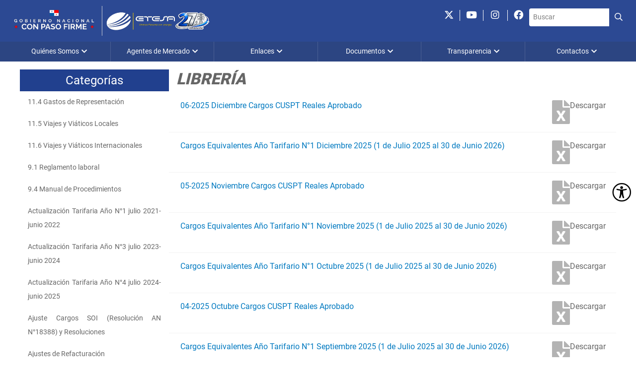

--- FILE ---
content_type: text/html; charset=UTF-8
request_url: https://www.etesa.com.pa/es/libreria
body_size: 59653
content:
<!doctype html>
<html lang="es">
<head>
	<meta charset="utf-8">
	<meta name="viewport" content="width=device-width, initial-scale=1">
	<title>Librería - ETESA - Empresa de Transmisión Eléctrica</title>
<!-- Google Tag Manager -->
<script>(function(w,d,s,l,i){ w[l]=w[l]||[];w[l].push({ 'gtm.start':
new Date().getTime(),event:'gtm.js'});var f=d.getElementsByTagName(s)[0],
j=d.createElement(s),dl=l!='dataLayer'?'&l='+l:'';j.async=true;j.src=
'https://www.googletagmanager.com/gtm.js?id='+i+dl;f.parentNode.insertBefore(j,f);
})(window,document,'script','dataLayer','GTM-P58Q7JP');</script>
<!-- End Google Tag Manager -->
<link href="https://www.etesa.com.pa/images/icon.png" rel="icon" type="image/png">
<link href="https://www.etesa.com.pa/css/allcss.css?v=1769011009" rel="stylesheet" type="text/css">
<link href="https://www.etesa.com.pa/css/editor.css?v=1769011009" rel="stylesheet" type="text/css">

<script>var callback = new Array();</script>
<meta property="og:title" content="Librería - ETESA - Empresa de Transmisión Eléctrica">
<meta property="og:url" content="https://www.etesa.com.pa/es/libreria">
<link rel="canonical" href="https://www.etesa.com.pa/es/libreria">
<meta name="description" content="ETESA es una sociedad anónima, con capital 100% estatal, que surge con la aprobación de la Ley 6 del 3 de febrero de 1997 por la cual se dicta el Marco...">
<meta property="og:description" content="ETESA es una sociedad anónima, con capital 100% estatal, que surge con la aprobación de la Ley 6 del 3 de febrero de 1997 por la cual se dicta el Marco...">
<meta property="og:image" content="https://www.etesa.com.pa/images/etesa-og-image.jpg">
<script src="https://www.etesa.com.pa/scripts/alljs.min.js?v=1712928110" defer></script>
</head>
<body>
<!-- Google Tag Manager (noscript) -->
<noscript><iframe src="https://www.googletagmanager.com/ns.html?id=GTM-P58Q7JP"
height="0" width="0" style="display:none;visibility:hidden"></iframe></noscript>
<!-- End Google Tag Manager (noscript) -->
			        <header id="top">
    <div class="container-fluid">
        <nav class="row navbar navbar-expand-lg justify-content-between  align-items-start d-flex flex-wrap" >


            <div class="col-12 text-right social">
                <div class="d-inline-block search-holder">
                    <form method="post" action="https://www.etesa.com.pa/es/buscar" class="input-group input-group-sm search">
                        <input type="search" class="form-control search_input" id="input_buscar" name="buscar" value="" placeholder="Buscar" aria-label="Buscar" aria-describedby="search">
                        <div class="input-group-append">
                            <span class="input-group-text" id="search"><i class="far fa-search"></i></span>
                        </div>
                    </form>
                </div>
                
                                    <span><a href="https://twitter.com/etesatransmite" target="_blank"><i class="fa-brands fa-x-twitter"></i><span class="d-none">Twitter / X</span></a></span>
                
                                    <span><a href="https://www.youtube.com/channel/UCcPDpxUiSZGecjqWwQB2_zA" target="_blank"><i class="fab fa-youtube"></i><span class="d-none">YouTube</span></a></span>
                
                                    <span><a href="https://www.instagram.com/etesatransmite" target="_blank"><i class="fab fa-instagram fa-fw"></i><span class="d-none">Instagram</span></a></span>
                
                                    <span><a href="https://www.facebook.com/https://www.facebook.com/etesatransmite/?locale=es_LA" target="_blank"><i class="fab fa-facebook"></i><span class="d-none">Facebook</span></a></span>
                                
            </div>


            <div class="navbar-brand col-12">
                <a href="https://www.etesa.com.pa/es/">
                                            <img src="https://www.etesa.com.pa/uploads/configurador/1551381864logo_etesa_paso_firme.png" class="img-fluid" alt="ETESA - Empresa de Transmisión Eléctrica">
                                    </a>
            </div>

            
            <button class="navbar-toggler hamburger hamburger--squeeze" id="toggler" type="button" data-bs-toggle="collapse" data-bs-target="#main_menu_in" aria-expanded="false" aria-label="Menú">Menú
                <span class="hamburger-box">
                    <span class="hamburger-inner"></span>
                </span>
            </button>

            
            <div class="collapse navbar-collapse align-items-center col-12" id="main_menu_in" style="--menu_bg_color:#2c4582;" >
                <ul class="navbar-nav justify-content-center align-items-center col-12 sm sm-simple align-items-stretch" id="main_menu_container" data-sm-options="{ showDuration:300,  showOnClick:false, hideOnClick:false, subMenusMinWidth:'100%', subMenusMaxWidth:'100%', keepHighlighted: true }">

            <li class="nav-item hvr-shutter-out-horizontal active dropdown" id="menu_item_3">

            <a class="nav-link" href="#" >
                <span>Quiénes Somos</span>
            </a>

                            <ul class="submenus">
                                            <li class="hvr-sweep-to-right">
                            <a href="https://www.etesa.com.pa/es/nuestra-empresa" >Nuestra Empresa
                            </a>
                            
                        </li>
                                            <li class="hvr-sweep-to-right">
                            <a href="https://www.etesa.com.pa/es/gerencia-general" >Gerencia General
                            </a>
                            
                        </li>
                                            <li class="hvr-sweep-to-right">
                            <a href="https://www.etesa.com.pa/es/subgerente-general" >Subgerente General
                            </a>
                            
                        </li>
                                            <li class="hvr-sweep-to-right">
                            <a href="https://www.etesa.com.pa/es/junta-directiva" >Junta Directiva
                            </a>
                            
                        </li>
                                            <li class="hvr-sweep-to-right">
                            <a href="https://www.etesa.com.pa/es/estructura-organizativa" >Estructura Organizacional
                            </a>
                            
                        </li>
                                            <li class="hvr-sweep-to-right">
                            <a href="https://www.etesa.com.pa/es/fuerza-laboral" >Fuerza Laboral
                            </a>
                            
                        </li>
                                            <li class="hvr-sweep-to-right">
                            <a href="https://www.etesa.com.pa/es/unidad-filosofica" >Unidad Filosófica
                            </a>
                            
                        </li>
                                            <li class="hvr-sweep-to-right">
                            <a href="https://www.etesa.com.pa/es/historia-del-servicio-energia-en-panama" >Historia del sector
                            </a>
                            
                        </li>
                                            <li class="hvr-sweep-to-right">
                            <a href="https://www.etesa.com.pa/inversionistas/es/"  target="_blank" >Inversionistas
                            </a>
                            
                        </li>
                                            <li class="hvr-sweep-to-right">
                            <a href="https://www.etesa.com.pa/es/politica-objetivos-calidad" >Política de Calidad
                            </a>
                            
                        </li>
                    
                </ul>
                    </li>
            <li class="nav-item hvr-shutter-out-horizontal active dropdown" id="menu_item_34">

            <a class="nav-link" href="#" >
                <span>Agentes de Mercado</span>
            </a>

                            <ul class="submenus">
                                            <li class="hvr-sweep-to-right">
                            <a href="https://www.etesa.com.pa/documentos/1_brochure_comercial_6_de_enero_2025.pdf" >Gestión de Nuevas Conexiones
                            </a>
                            
                        </li>
                                            <li class="hvr-sweep-to-right">
                            <a href="https://www.etesa.com.pa/es/acuerdo-confidencialidad" >Acuerdo de Confidencialidad
                            </a>
                            
                        </li>
                                            <li class="hvr-sweep-to-right">
                            <a href="https://www.etesa.com.pa/es/explotacion-la-red-transmision" >Actividad de Transmisión
                            </a>
                            
                        </li>
                                            <li class="hvr-sweep-to-right">
                            <a href="https://www.etesa.com.pa/es/pliego-tarifario" >Pliego Tarifario
                            </a>
                                                            <ul class="subs-submenu">
                                                                            <li class="col column hvr-sweep-to-right"><a href="https://www.etesa.com.pa/es/marco-legal" >Marco Legal</a></li>
                                                                            <li class="col column hvr-sweep-to-right"><a href="https://www.etesa.com.pa/es/pliego-tarifario" >Pliego Tarifario</a></li>
                                                                            <li class="col column hvr-sweep-to-right"><a href="https://www.etesa.com.pa/es/cargos-equivalentes" >Cargos Equivalentes</a></li>
                                                                            <li class="col column hvr-sweep-to-right"><a href="https://www.etesa.com.pa/es/cargos-por-transmision" >Información General Tarifaria</a></li>
                                                                            <li class="col column hvr-sweep-to-right"><a href="https://www.etesa.com.pa/es/actualizacion-ano-tarifario" >Actualización Año Tarifario</a></li>
                                                                            <li class="col column hvr-sweep-to-right"><a href="https://www.etesa.com.pa/es/ajuste-por-refacturacion-para-los-anos-1-2-3" >Ajuste por Refacturación</a></li>
                                                                            <li class="col column hvr-sweep-to-right"><a href="https://www.etesa.com.pa/es/preguntas-frecuentes" >Preguntas Frecuentes</a></li>
                                                                            <li class="col column hvr-sweep-to-right"><a href="https://www.etesa.com.pa/es/glosario-terminos" >Glosario de Términos</a></li>
                                    
                                </ul>
                            
                        </li>
                                            <li class="hvr-sweep-to-right">
                            <a href="https://www.etesa.com.pa/es/soluciones-telecomunicacion" >Soluciones de Telecomunicaciones
                            </a>
                            
                        </li>
                                            <li class="hvr-sweep-to-right">
                            <a href="https://www.etesa.com.pa/es/compras-energia" >Compras de Energía
                            </a>
                            
                        </li>
                                            <li class="hvr-sweep-to-right">
                            <a href="https://www.etesa.com.pa/es/reclamos" >Reclamos
                            </a>
                            
                        </li>
                    
                </ul>
                    </li>
            <li class="nav-item hvr-shutter-out-horizontal active dropdown" id="menu_item_9968">

            <a class="nav-link" href="#" >
                <span>Enlaces</span>
            </a>

                            <ul class="submenus">
                                            <li class="hvr-sweep-to-right">
                            <a href="https://www.etesa.com.pa/es/noticias" >Noticias
                            </a>
                            
                        </li>
                                            <li class="hvr-sweep-to-right">
                            <a href="https://www.etesa.com.pa/es/portal-compras" >Portal de Compras
                            </a>
                            
                        </li>
                                            <li class="hvr-sweep-to-right">
                            <a href="https://www.etesa.com.pa/es/acuerdo-confidencialidad" >Acuerdo de Confidencialidad
                            </a>
                            
                        </li>
                                            <li class="hvr-sweep-to-right">
                            <a href="https://www.etesa.com.pa/gobierno-corporativo/"  target="_blank" >Corporativo/Inversionistas
                            </a>
                            
                        </li>
                                            <li class="hvr-sweep-to-right">
                            <a href="https://www.etesa.com.pa/es/sostenibilidad" >Sostenibilidad
                            </a>
                            
                        </li>
                                            <li class="hvr-sweep-to-right">
                            <a href="https://www.etesa.com.pa/es/estadisticas-ordenes" >Estadíasticas
                            </a>
                            
                        </li>
                                            <li class="hvr-sweep-to-right">
                            <a href="https://www.etesa.com.pa/es/firma" >Acceso Contraloría
                            </a>
                            
                        </li>
                    
                </ul>
                    </li>
            <li class="nav-item hvr-shutter-out-horizontal active dropdown" id="menu_item_29">

            <a class="nav-link" href="#" >
                <span>Documentos</span>
            </a>

                            <ul class="submenus">
                                            <li class="hvr-sweep-to-right">
                            <a href="https://www.etesa.com.pa/es/plan-expansion-del-sistema-interconectado-naciona" >Plan de Expansión
                            </a>
                            
                        </li>
                                            <li class="hvr-sweep-to-right">
                            <a href="https://www.etesa.com.pa/es/leyes-decretos" >Leyes y Decretos
                            </a>
                            
                        </li>
                                            <li class="hvr-sweep-to-right">
                            <a href="https://www.etesa.com.pa/es/libreria" >Biblioteca
                            </a>
                            
                        </li>
                    
                </ul>
                    </li>
            <li class="nav-item hvr-shutter-out-horizontal active dropdown" id="menu_item_43">

            <a class="nav-link" href="#" >
                <span>Transparencia</span>
            </a>

                            <ul class="submenus">
                                            <li class="hvr-sweep-to-right">
                            <a href="https://monitoreo.antai.gob.pa/transparencia/21"  target="_blank" >ANTAI
                            </a>
                            
                        </li>
                                            <li class="hvr-sweep-to-right">
                            <a href="https://www.etesa.com.pa/es/transparencia" >Historial
                            </a>
                            
                        </li>
                    
                </ul>
                    </li>
            <li class="nav-item hvr-shutter-out-horizontal active dropdown" id="menu_item_9941">

            <a class="nav-link" href="#" >
                <span>Contactos</span>
            </a>

                            <ul class="submenus">
                                            <li class="hvr-sweep-to-right">
                            <a href="https://www.etesa.com.pa/es/contactenos" >Contáctenos
                            </a>
                            
                        </li>
                    
                </ul>
                    </li>
    
</ul>

<script>
    function ini_top() {
        $('#main_menu_container').smartmenus({ hideFunction: hide_mega }).on({
            'show.smapi': function(e, menu) {
                var $menu = $(menu),
                    $scrollArrows = $menu.dataSM('scroll-arrows');
                $menu.parent().addClass('show_mega');
            },
            'hide.smapi': function(e, menu) {
                var $menu = $(menu);
            }
        });
    }

    function hide_mega($ul, complete) {
        $ul.fadeOut(300, function() {
            $ul.parent().removeClass('show_mega');
            return complete
        });

    }
    callback.push("ini_top");
    callback.push('ini_header');
    var header, header_h;

    function ini_header() {
        header = $('header');
        header_h = header.height();
        validar_header_scroll();
        $(window).scroll(function() {
            validar_header_scroll();
        });
    }

    function validar_header_scroll() {
        var scroll = $(window).scrollTop();
        if (scroll >= (header_h * 1.5)) {
            header.addClass('pinned');
        } else if (header.hasClass('pinned') && scroll < header_h) {
            header.removeClass('pinned');
        }
    }
</script>
            </div>
            
                    </nav>
    </div>
</header>
<div class="offcanvas offcanvas-end accesibilidad" tabindex="-1" id="offcanvasRight" aria-labelledby="offcanvasRightLabel">
    <div class="offcanvas-header accesibilidad-header">
        <i class="fal fa-universal-access"></i>
        <h5 class="offcanvas-title" id="offcanvasRightLabel">Accesibilidad</h5>
        <button type="button" class="btn-close" data-bs-dismiss="offcanvas" aria-label="Close"></button>
    </div>
    <div class="offcanvas-body accesibilidad-body">
        <div class="container-accesibilidad">
            <div class="change-container" data-var="font-size" data-var_css='fontSize'>
                <span class="container-icon">
                    <i class="fas fa-text-size"></i>
                </span>
                <h4>Tamaño Texto</h4>
                <span class="container-level">
                    <span class="size-change" data-size='16px'></span>
                    <span class="size-change" data-size='20px'></span>
                    <span class="size-change" data-size='25px'></span>
                </span>
            </div>
            <div class="line-spacing change-container" data-var="letter-spacing" data-var_css='letterSpacing'>
                <span class="container-icon">
                    <i class="fas fa-angle-left"></i>
                    <span>
                        <span></span>
                        <span></span>
                    </span>
                    <i class="fas fa-angle-right"></i>
                </span>
                <h4>Espaciado</h4>
                <span class="container-level">
                    <span class="size-change" data-size='normal'></span>
                    <span class="size-change" data-size='.25rem'></span>
                    <span class="size-change" data-size='.4rem'></span>
                </span>
            </div>
            <div class="change-container-contrast" data-var='contrast'>
                <span class="container-icon">
                    <i class="fas fa-sun"></i>
                </span>
                <h4>Alto Contraste</h4>
                <span class="container-level">
                    <span class="size-change" data-value='false'></span>
                    <span class="size-change" data-value='true'></span>
                </span>
            </div>
            <div class="change-container-pointer" data-var='pointer'>
                <span class="container-icon">
                    <i class="far fa-mouse-pointer"></i>
                </span>
                <h4>Tamaño del Cursor</h4>
                <span class="container-level">
                    <span class="size-change" data-value='false'></span>
                    <span class="size-change" data-value='true'></span>
                </span>
            </div>
        </div>
    </div>
</div>
<script>
    const siblings = ele => [].slice.call(ele.parentNode.children).filter((child) => (child !== ele));
    var html = document.querySelector('html');
    size_change();
    contrast();
    pointer();
    function size_change(){
        document.querySelectorAll('.change-container').forEach((container) => {
            var size_actual = localStorage.getItem(container.dataset.var);
            if (size_actual === null){
                size_actual = window.getComputedStyle(html)[container.dataset.var_css];
            }else{
                html.style[container.dataset.var_css] = size_actual;
            }
            var ninguna = true;
            container.querySelector('.container-level').querySelectorAll('.size-change').forEach((element) => {
                if(element.dataset.size == size_actual){
                    element.classList.add("is-active");
                    ninguna = false;
                }
            });
            if(ninguna){ 
                container.querySelector('.container-level').querySelector('.size-change').classList.add('is-active');
            }


            container.addEventListener('click',(event) =>{
                var skip = false;

                event.currentTarget.querySelector('.container-level').querySelectorAll('.size-change').forEach((element) => {
                    if(skip){
                        return;
                    }
                    if(element.classList.contains("is-active") ){
                        skip = true;
                        var next = element.nextElementSibling;
                        if(next === null){
                            next = element.parentNode.firstElementChild;
                        }
                        localStorage.setItem(container.dataset.var,next.dataset.size);
                        next.classList.add("is-active");
                        siblings(next).forEach((elemento) => {
                            elemento.classList.remove("is-active");
                        });
                        html.style[container.dataset.var_css] = next.dataset.size;
                    }
                });
            });
        });
    }

    function contrast(){
        document.querySelectorAll('.change-container-contrast').forEach((container) => {
            var valor_contrast = localStorage.getItem(container.dataset.var);
                        if (valor_contrast != null){
                if(valor_contrast === 'true') {
                    html.classList.add('contrast');
                }else{
                    html.classList.remove('contrast');
                }
            }
            var actual_clase = html.classList.contains('contrast');


            container.querySelector('.container-level').querySelectorAll('.size-change').forEach((element) => {
                var bool_val = (element.dataset.value == 'true');
                if(bool_val == actual_clase){
                    element.classList.add("is-active");
                }
            });

            container.addEventListener('click',(event) =>{
                var skip = false;

                event.currentTarget.querySelector('.container-level').querySelectorAll('.size-change').forEach((element) => {
                    if(skip){
                        return;
                    }
                    if(element.classList.contains("is-active") ){
                        skip = true;
                        var next = element.nextElementSibling;
                        if(next === null){
                            next = element.parentNode.firstElementChild;
                        }
                        if(next.dataset.value == 'true'){
                            html.classList.add("contrast");
                        }else{
                            html.classList.remove("contrast");
                        }

                        localStorage.setItem(container.dataset.var,(next.dataset.value == 'true'));
                        next.classList.add("is-active");
                        siblings(next).forEach((elemento) => {
                            elemento.classList.remove("is-active");
                        });
                    }
                });
            });
        });
    }
       function pointer(){
        document.querySelectorAll('.change-container-pointer').forEach((container) => {
            var valor_contrast = localStorage.getItem(container.dataset.var);

            if (valor_contrast != null){
                if(valor_contrast === 'true') {
                    html.classList.add('pointer-size');
                }else{
                    html.classList.remove('pointer-size');
                }
            }
            var actual_clase = html.classList.contains('pointer-size');


            container.querySelector('.container-level').querySelectorAll('.size-change').forEach((element) => {
                var bool_val = (element.dataset.value == 'true');
                if(bool_val == actual_clase){
                    element.classList.add("is-active");
                }
            });

            container.addEventListener('click',(event) =>{
                var skip = false;

                event.currentTarget.querySelector('.container-level').querySelectorAll('.size-change').forEach((element) => {
                    if(skip){
                        return;
                    }
                    if(element.classList.contains("is-active") ){
                        skip = true;
                        var next = element.nextElementSibling;
                        if(next === null){
                            next = element.parentNode.firstElementChild;
                        }
                        if(next.dataset.value == 'true'){
                            html.classList.add("pointer-size");
                        }else{
                            html.classList.remove("pointer-size");
                        }

                        localStorage.setItem(container.dataset.var,(next.dataset.value == 'true'));
                        next.classList.add("is-active");
                        siblings(next).forEach((elemento) => {
                            elemento.classList.remove("is-active");
                        });
                    }
                });
            });
        });
    }
</script>
<script>
    callback.push('ini_buscar');
    callback.push('menu_lateral');

    function ini_buscar() {
        search = document.getElementById('search');
        search.addEventListener('click', (event) => {
            var search_input = document.getElementById('input_buscar');
            if (search_input.value == '') {
                search_input.focus();
            } else {
                search.closest('form').submit();
            }
        });
    }

    function menu_lateral() {
        $("#toggler").click(function(e) {
            e.preventDefault();
            $("#toggler").toggleClass("is-active");
        });
    }
</script>
	    		
<div class="container-fluid pt-0 pt-lg-3" id="libreria">
	<div class="row libreria-row">
		
		<div class="col-12 col-lg-3 order-1 order-lg-2" id="menu_lateral">
  <div class="row navbar-expand-lg">
    <div class="titulo col-12 d-block d-lg-none justify-content-end  d-flex align-items-end">
      <a class="navbar-toggler hamburger hamburger--squeeze" id="toggler2" data-bs-toggle="collapse" data-bs-target="#menu_lateral_in" aria-expanded="false" aria-label="Menú" href="#">
        <h4>Categorías </h4>
        <span class="hamburger-box">
            <span class="hamburger-inner"></span>
        </span>
      </a>
    </div>
    <div class="titulo col-12 d-none d-lg-block"><h4>Categorías</h4></div>
    <ul class="ul-menu col-12 collapse navbar-collapse" id="menu_lateral_in">
                    <li class="li-menu">
        <a class="hvr-sweep-to-right " href="https://www.etesa.com.pa/es/libreria/114-gastos-representacion" ><span>11.4 Gastos de Representación</span></a>
      </li>
                <li class="li-menu">
        <a class="hvr-sweep-to-right " href="https://www.etesa.com.pa/es/libreria/115-viajes-viaticos-locales" ><span>11.5 Viajes y Viáticos Locales</span></a>
      </li>
                <li class="li-menu">
        <a class="hvr-sweep-to-right " href="https://www.etesa.com.pa/es/libreria/116-viajes-viaticos-internacionales" ><span>11.6 Viajes y Viáticos Internacionales</span></a>
      </li>
                <li class="li-menu">
        <a class="hvr-sweep-to-right " href="https://www.etesa.com.pa/es/libreria/91-reglamento-laboral" ><span>9.1 Reglamento laboral</span></a>
      </li>
                <li class="li-menu">
        <a class="hvr-sweep-to-right " href="https://www.etesa.com.pa/es/libreria/94-manual-procedimientos" ><span>9.4 Manual de Procedimientos</span></a>
      </li>
                <li class="li-menu">
        <a class="hvr-sweep-to-right " href="https://www.etesa.com.pa/es/libreria/actualizacion-tarifaria-ano-n1-julio-2021-junio-2022" ><span>Actualización Tarifaria Año N°1 julio 2021- junio 2022</span></a>
      </li>
                <li class="li-menu">
        <a class="hvr-sweep-to-right " href="https://www.etesa.com.pa/es/libreria/actualizacion-tarifaria-ano-n3-julio-2023-junio-2024" ><span>Actualización Tarifaria Año N°3 julio 2023- junio 2024</span></a>
      </li>
                <li class="li-menu">
        <a class="hvr-sweep-to-right " href="https://www.etesa.com.pa/es/libreria/actualizacion-tarifaria-ano-n4-julio-2024-junio-2025" ><span>Actualización Tarifaria Año N°4 julio 2024- junio 2025</span></a>
      </li>
                <li class="li-menu">
        <a class="hvr-sweep-to-right " href="https://www.etesa.com.pa/es/libreria/ajuste-cargos-soi-resolucion-an-n18388-resolucion" ><span>Ajuste Cargos SOI (Resolución AN N°18388) y Resoluciones</span></a>
      </li>
                <li class="li-menu">
        <a class="hvr-sweep-to-right " href="https://www.etesa.com.pa/es/libreria/ajustes-refacturacion" ><span>Ajustes de Refacturación</span></a>
      </li>
                <li class="li-menu">
        <a class="hvr-sweep-to-right " href="https://www.etesa.com.pa/es/libreria/calificacion-riesgo-inversion" ><span>Calificación de Riesgo de Inversión</span></a>
      </li>
                <li class="li-menu">
        <a class="hvr-sweep-to-right " href="https://www.etesa.com.pa/es/libreria/cargos-aprobados-2021-2025" ><span>Cargos aprobados (2021-2025)</span></a>
      </li>
                <li class="li-menu">
        <a class="hvr-sweep-to-right " href="https://www.etesa.com.pa/es/libreria/cargos-cuspt-adicionales-ajuste-soil-ano-tarifario" ><span>Cargos CUSPT Adicionales y Ajuste SOI del Año Tarifario</span></a>
      </li>
                <li class="li-menu">
        <a class="hvr-sweep-to-right " href="https://www.etesa.com.pa/es/libreria/cargos-cuspt-adicionales-resoluciones" ><span>Cargos CUSPT Adicionales y Resoluciones</span></a>
      </li>
                <li class="li-menu">
        <a class="hvr-sweep-to-right " href="https://www.etesa.com.pa/es/libreria/cargos-cuspt-reales-ano-tarifario-n-4" ><span>Cargos CUSPT Reales Año Tarifario N° 4</span></a>
      </li>
                <li class="li-menu">
        <a class="hvr-sweep-to-right " href="https://www.etesa.com.pa/es/libreria/cargos-cuspt-reales-ano-tarifario-n1" ><span>Cargos CUSPT Reales Año Tarifario N°1</span></a>
      </li>
                <li class="li-menu">
        <a class="hvr-sweep-to-right " href="https://www.etesa.com.pa/es/libreria/cargos-cuspt-reales-ano-tarifario-n1-al-pliego-ta" ><span>CARGOS CUSPT REALES AÑO TARIFARIO N°1 AL PLIEGO TARIFARIO 2025-2029</span></a>
      </li>
                <li class="li-menu">
        <a class="hvr-sweep-to-right " href="https://www.etesa.com.pa/es/libreria/cargos-cuspt-reales-ano-tarifario-n1-aprobados-aj" ><span>Cargos CUSPT Reales Año Tarifario N°1 Aprobados – Ajustado (AN No.18387)</span></a>
      </li>
                <li class="li-menu">
        <a class="hvr-sweep-to-right " href="https://www.etesa.com.pa/es/libreria/cargos-cuspt-reales-ano-tarifario-n2" ><span>Cargos CUSPT Reales Año Tarifario N°2</span></a>
      </li>
                <li class="li-menu">
        <a class="hvr-sweep-to-right " href="https://www.etesa.com.pa/es/libreria/cargos-cuspt-reales-ano-tarifario-n3" ><span>Cargos CUSPT Reales Año Tarifario N°3</span></a>
      </li>
                <li class="li-menu">
        <a class="hvr-sweep-to-right " href="https://www.etesa.com.pa/es/libreria/cargos-equivalentes-con-base-al-pliego-tarifario-2021-2025" ><span>Cargos Equivalentes con base al Pliego Tarifario 2021 - 2025</span></a>
      </li>
                <li class="li-menu">
        <a class="hvr-sweep-to-right " href="https://www.etesa.com.pa/es/libreria/cargos-equivalentes-con-base-al-pliego-tarifario--168" ><span>Cargos Equivalentes con base al Pliego Tarifario 2025 - 2029</span></a>
      </li>
                <li class="li-menu">
        <a class="hvr-sweep-to-right " href="https://www.etesa.com.pa/es/libreria/contratos" ><span>Contratos</span></a>
      </li>
                <li class="li-menu">
        <a class="hvr-sweep-to-right " href="https://www.etesa.com.pa/es/libreria/gestion-cobros" ><span>Gestión de Cobros</span></a>
      </li>
                <li class="li-menu">
        <a class="hvr-sweep-to-right " href="https://www.etesa.com.pa/es/libreria/normas-calidadl-servicio" ><span>Normas de Calidad del Servicio</span></a>
      </li>
                <li class="li-menu">
        <a class="hvr-sweep-to-right " href="https://www.etesa.com.pa/es/libreria/otros-documentos-interes" ><span>Otros Documentos de Interés</span></a>
      </li>
                <li class="li-menu">
        <a class="hvr-sweep-to-right " href="https://www.etesa.com.pa/es/libreria/plan-expansion-2018-2032" ><span>Plan de Expansión 2018 -2032</span></a>
      </li>
                <li class="li-menu">
        <a class="hvr-sweep-to-right " href="https://www.etesa.com.pa/es/libreria/plan-expansion-2019-2033" ><span>Plan de Expansión 2019 -2033</span></a>
      </li>
                <li class="li-menu">
        <a class="hvr-sweep-to-right " href="https://www.etesa.com.pa/es/libreria/plan-expansion-2022-2036" ><span>Plan de Expansión 2022 -2036</span></a>
      </li>
                <li class="li-menu">
        <a class="hvr-sweep-to-right " href="https://www.etesa.com.pa/es/libreria/pliego-tarifario-2021-2025" ><span>Pliego Tarifario 2021-2025</span></a>
      </li>
                <li class="li-menu">
        <a class="hvr-sweep-to-right " href="https://www.etesa.com.pa/es/libreria/pliego-tarifario-2025-2029" ><span>Pliego Tarifario 2025-2029</span></a>
      </li>
                <li class="li-menu">
        <a class="hvr-sweep-to-right " href="https://www.etesa.com.pa/es/libreria/presentaciones-inversores" ><span>Presentaciones Inversores</span></a>
      </li>
                <li class="li-menu">
        <a class="hvr-sweep-to-right " href="https://www.etesa.com.pa/es/libreria/resoluciones-anexos-135" ><span>Resoluciones y Anexos</span></a>
      </li>
                <li class="li-menu">
        <a class="hvr-sweep-to-right " href="https://www.etesa.com.pa/es/libreria/varios" ><span>Varios</span></a>
      </li>
                <li class="li-menu">
        <a class="hvr-sweep-to-right " href="https://www.etesa.com.pa/es/libreria/viajes-viaticos-locales" ><span>Viajes y Viáticos Locales</span></a>
      </li>
      
    </ul>
  </div>
</div>

<script>
  callback.push('menu_lateral2');
  function menu_lateral2(){
    $("#toggler2").click(function(e) {
      e.preventDefault();
      $("#toggler2").toggleClass("is-active");
    });
  }
</script>

		<div class="col-12 col-lg-9 order-3 order-lg-3">
			<div class="titulo"><h1>Librería</h1></div>
			
									<div class=" doc row">
    <div class="col-9 col-md-10 col-lg-10 info">
                    <a target="_blank" href="https://www.etesa.com.pa/documentos/cuspt_mes-1553643152.xls">06-2025 Diciembre Cargos CUSPT Reales Aprobado
                                                </a>
            </div>
            <div class="col-3 col-md-2  col-lg-2 icons">
            <a class="download file-excel d-flex flex-wrap justify-content-center" href="https://www.etesa.com.pa/documentos/cuspt_mes-1553643152.xls" target="_blank">
                <i class="fas fa-file-excel"></i>Descargar
            </a>
        </div>
    </div>
									<div class=" doc row">
    <div class="col-9 col-md-10 col-lg-10 info">
                    <a target="_blank" href="https://www.etesa.com.pa/documentos/cargos_equivalentes_actualizado_diciembre_2025.xlsx">Cargos Equivalentes Año Tarifario N°1 Diciembre 2025 (1 de Julio 2025 al 30 de Junio 2026)
                                                </a>
            </div>
            <div class="col-3 col-md-2  col-lg-2 icons">
            <a class="download file-excel d-flex flex-wrap justify-content-center" href="https://www.etesa.com.pa/documentos/cargos_equivalentes_actualizado_diciembre_2025.xlsx" target="_blank">
                <i class="fas fa-file-excel"></i>Descargar
            </a>
        </div>
    </div>
									<div class=" doc row">
    <div class="col-9 col-md-10 col-lg-10 info">
                    <a target="_blank" href="https://www.etesa.com.pa/documentos/cuspt_mes-646371188.xls">05-2025 Noviembre Cargos CUSPT Reales Aprobado
                                                </a>
            </div>
            <div class="col-3 col-md-2  col-lg-2 icons">
            <a class="download file-excel d-flex flex-wrap justify-content-center" href="https://www.etesa.com.pa/documentos/cuspt_mes-646371188.xls" target="_blank">
                <i class="fas fa-file-excel"></i>Descargar
            </a>
        </div>
    </div>
									<div class=" doc row">
    <div class="col-9 col-md-10 col-lg-10 info">
                    <a target="_blank" href="https://www.etesa.com.pa/documentos/cargos_equivalentes_actualizado_noviembre_2025.xlsx">Cargos Equivalentes Año Tarifario N°1 Noviembre 2025 (1 de Julio 2025 al 30 de Junio 2026)
                                                </a>
            </div>
            <div class="col-3 col-md-2  col-lg-2 icons">
            <a class="download file-excel d-flex flex-wrap justify-content-center" href="https://www.etesa.com.pa/documentos/cargos_equivalentes_actualizado_noviembre_2025.xlsx" target="_blank">
                <i class="fas fa-file-excel"></i>Descargar
            </a>
        </div>
    </div>
									<div class=" doc row">
    <div class="col-9 col-md-10 col-lg-10 info">
                    <a target="_blank" href="https://www.etesa.com.pa/documentos/cargos_equivalentes_actualizado_octubre_2025.xlsx">Cargos Equivalentes Año Tarifario N°1 Octubre 2025 (1 de Julio 2025 al 30 de Junio 2026)
                                                </a>
            </div>
            <div class="col-3 col-md-2  col-lg-2 icons">
            <a class="download file-excel d-flex flex-wrap justify-content-center" href="https://www.etesa.com.pa/documentos/cargos_equivalentes_actualizado_octubre_2025.xlsx" target="_blank">
                <i class="fas fa-file-excel"></i>Descargar
            </a>
        </div>
    </div>
									<div class=" doc row">
    <div class="col-9 col-md-10 col-lg-10 info">
                    <a target="_blank" href="https://www.etesa.com.pa/documentos/cuspt_mes-2052685965.xls">04-2025 Octubre Cargos CUSPT Reales Aprobado
                                                </a>
            </div>
            <div class="col-3 col-md-2  col-lg-2 icons">
            <a class="download file-excel d-flex flex-wrap justify-content-center" href="https://www.etesa.com.pa/documentos/cuspt_mes-2052685965.xls" target="_blank">
                <i class="fas fa-file-excel"></i>Descargar
            </a>
        </div>
    </div>
									<div class=" doc row">
    <div class="col-9 col-md-10 col-lg-10 info">
                    <a target="_blank" href="https://www.etesa.com.pa/documentos/cargos_equivalentes_actualizado_septiembre_2025.xlsx">Cargos Equivalentes Año Tarifario N°1 Septiembre 2025 (1 de Julio 2025 al 30 de Junio 2026)
                                                </a>
            </div>
            <div class="col-3 col-md-2  col-lg-2 icons">
            <a class="download file-excel d-flex flex-wrap justify-content-center" href="https://www.etesa.com.pa/documentos/cargos_equivalentes_actualizado_septiembre_2025.xlsx" target="_blank">
                <i class="fas fa-file-excel"></i>Descargar
            </a>
        </div>
    </div>
									<div class=" doc row">
    <div class="col-9 col-md-10 col-lg-10 info">
                    <a target="_blank" href="https://www.etesa.com.pa/documentos/cuspt_mes-1537773694.xls">03-2025 Septiembre Cargos CUSPT Reales Aprobado
                                                </a>
            </div>
            <div class="col-3 col-md-2  col-lg-2 icons">
            <a class="download file-excel d-flex flex-wrap justify-content-center" href="https://www.etesa.com.pa/documentos/cuspt_mes-1537773694.xls" target="_blank">
                <i class="fas fa-file-excel"></i>Descargar
            </a>
        </div>
    </div>
									<div class=" doc row">
    <div class="col-9 col-md-10 col-lg-10 info">
                    <a target="_blank" href="https://www.etesa.com.pa/documentos/cuspt_mes271828262.xls">02-2025 Agosto Cargos CUSPT Reales Aprobado
                                                </a>
            </div>
            <div class="col-3 col-md-2  col-lg-2 icons">
            <a class="download file-excel d-flex flex-wrap justify-content-center" href="https://www.etesa.com.pa/documentos/cuspt_mes271828262.xls" target="_blank">
                <i class="fas fa-file-excel"></i>Descargar
            </a>
        </div>
    </div>
									<div class=" doc row">
    <div class="col-9 col-md-10 col-lg-10 info">
                    <a target="_blank" href="https://www.etesa.com.pa/documentos/cuspt_mes1055041577.xls">01-2025 Julio Cargos CUSPT Reales Aprobado
                                                </a>
            </div>
            <div class="col-3 col-md-2  col-lg-2 icons">
            <a class="download file-excel d-flex flex-wrap justify-content-center" href="https://www.etesa.com.pa/documentos/cuspt_mes1055041577.xls" target="_blank">
                <i class="fas fa-file-excel"></i>Descargar
            </a>
        </div>
    </div>
									<div class=" doc row">
    <div class="col-9 col-md-10 col-lg-10 info">
                    <a target="_blank" href="https://www.etesa.com.pa/documentos/cuspt_mes-271828262.xls">02-2025 Agosto Cargos CUSPT Reales Aprobado
                                                </a>
            </div>
            <div class="col-3 col-md-2  col-lg-2 icons">
            <a class="download file-excel d-flex flex-wrap justify-content-center" href="https://www.etesa.com.pa/documentos/cuspt_mes-271828262.xls" target="_blank">
                <i class="fas fa-file-excel"></i>Descargar
            </a>
        </div>
    </div>
									<div class=" doc row">
    <div class="col-9 col-md-10 col-lg-10 info">
                    <a target="_blank" href="https://www.etesa.com.pa/documentos/cuspt_mes-1055041577.xls">01-2025 Julio Cargos CUSPT Reales Aprobado
                                                </a>
            </div>
            <div class="col-3 col-md-2  col-lg-2 icons">
            <a class="download file-excel d-flex flex-wrap justify-content-center" href="https://www.etesa.com.pa/documentos/cuspt_mes-1055041577.xls" target="_blank">
                <i class="fas fa-file-excel"></i>Descargar
            </a>
        </div>
    </div>
									<div class=" doc row">
    <div class="col-9 col-md-10 col-lg-10 info">
                    <a target="_blank" href="https://www.etesa.com.pa/documentos/cargos_equivalentes_actualizado_junio_2025.xlsx">Cargos Equivalentes Año Tarifario N°4 (1 de julio 2024 al 30 de junio 2025)
                                                </a>
            </div>
            <div class="col-3 col-md-2  col-lg-2 icons">
            <a class="download file-excel d-flex flex-wrap justify-content-center" href="https://www.etesa.com.pa/documentos/cargos_equivalentes_actualizado_junio_2025.xlsx" target="_blank">
                <i class="fas fa-file-excel"></i>Descargar
            </a>
        </div>
    </div>
									<div class=" doc row">
    <div class="col-9 col-md-10 col-lg-10 info">
                    <a target="_blank" href="https://www.etesa.com.pa/documentos/cuspt_mes-347492000.xls">12- 2025 Junio Cargos CUSPT Reales Aprobado
                                                </a>
            </div>
            <div class="col-3 col-md-2  col-lg-2 icons">
            <a class="download file-excel d-flex flex-wrap justify-content-center" href="https://www.etesa.com.pa/documentos/cuspt_mes-347492000.xls" target="_blank">
                <i class="fas fa-file-excel"></i>Descargar
            </a>
        </div>
    </div>
									<div class=" doc row">
    <div class="col-9 col-md-10 col-lg-10 info">
                    <a target="_blank" href="https://www.etesa.com.pa/documentos/cuspt_mes-1044788611.xls">11- 2025 Mayo Cargos CUSPT Reales Aprobado
                                                </a>
            </div>
            <div class="col-3 col-md-2  col-lg-2 icons">
            <a class="download file-excel d-flex flex-wrap justify-content-center" href="https://www.etesa.com.pa/documentos/cuspt_mes-1044788611.xls" target="_blank">
                <i class="fas fa-file-excel"></i>Descargar
            </a>
        </div>
    </div>
									<div class=" doc row">
    <div class="col-9 col-md-10 col-lg-10 info">
                    <a target="_blank" href="https://www.etesa.com.pa/documentos/cuspt_mes-2086775272.xls">10- 2025 Abril Cargos CUSPT Reales Aprobado
                                                </a>
            </div>
            <div class="col-3 col-md-2  col-lg-2 icons">
            <a class="download file-excel d-flex flex-wrap justify-content-center" href="https://www.etesa.com.pa/documentos/cuspt_mes-2086775272.xls" target="_blank">
                <i class="fas fa-file-excel"></i>Descargar
            </a>
        </div>
    </div>
									<div class=" doc row">
    <div class="col-9 col-md-10 col-lg-10 info">
                    <a target="_blank" href="https://www.etesa.com.pa/documentos/cuspt_mes-1777061279.xls">09- 2025 Marzo Cargos CUSPT Reales Aprobado
                                                </a>
            </div>
            <div class="col-3 col-md-2  col-lg-2 icons">
            <a class="download file-excel d-flex flex-wrap justify-content-center" href="https://www.etesa.com.pa/documentos/cuspt_mes-1777061279.xls" target="_blank">
                <i class="fas fa-file-excel"></i>Descargar
            </a>
        </div>
    </div>
									<div class=" doc row">
    <div class="col-9 col-md-10 col-lg-10 info">
                    <a target="_blank" href="https://www.etesa.com.pa/documentos/cuspt_mes-749034932.xls">08- 2025 Febrero Cargos CUSPT Reales Aprobado
                                                </a>
            </div>
            <div class="col-3 col-md-2  col-lg-2 icons">
            <a class="download file-excel d-flex flex-wrap justify-content-center" href="https://www.etesa.com.pa/documentos/cuspt_mes-749034932.xls" target="_blank">
                <i class="fas fa-file-excel"></i>Descargar
            </a>
        </div>
    </div>
									<div class=" doc row">
    <div class="col-9 col-md-10 col-lg-10 info">
                    <a target="_blank" href="https://www.etesa.com.pa/documentos/tomo_iii__plan_de_expansin_del_sistema_de_transmisin_2022-1739987776.pdf">Plan de Expansión 2022 -2036
                                                </a>
            </div>
            <div class="col-3 col-md-2  col-lg-2 icons">
            <a class="download file-pdf d-flex flex-wrap justify-content-center" href="https://www.etesa.com.pa/documentos/tomo_iii__plan_de_expansin_del_sistema_de_transmisin_2022-1739987776.pdf" target="_blank">
                <i class="fas fa-file-pdf"></i>Descargar
            </a>
        </div>
    </div>
									<div class=" doc row">
    <div class="col-9 col-md-10 col-lg-10 info">
                    <a target="_blank" href="https://www.etesa.com.pa/documentos/cuspt_mes-472010786.xls">07- 2025 Enero Cargos CUSPT Reales Aprobado
                                                </a>
            </div>
            <div class="col-3 col-md-2  col-lg-2 icons">
            <a class="download file-excel d-flex flex-wrap justify-content-center" href="https://www.etesa.com.pa/documentos/cuspt_mes-472010786.xls" target="_blank">
                <i class="fas fa-file-excel"></i>Descargar
            </a>
        </div>
    </div>
									<div class=" doc row">
    <div class="col-9 col-md-10 col-lg-10 info">
                    <a target="_blank" href="https://www.etesa.com.pa/documentos/cuspt_mes-417610980.xls">06- 2024 Diciembre Cargos CUSPT Reales Aprobado
                                                </a>
            </div>
            <div class="col-3 col-md-2  col-lg-2 icons">
            <a class="download file-excel d-flex flex-wrap justify-content-center" href="https://www.etesa.com.pa/documentos/cuspt_mes-417610980.xls" target="_blank">
                <i class="fas fa-file-excel"></i>Descargar
            </a>
        </div>
    </div>
									<div class=" doc row">
    <div class="col-9 col-md-10 col-lg-10 info">
                    <a target="_blank" href="https://www.etesa.com.pa/documentos/cuspt_mes-580078796.xls">05- 2024 Noviembre Cargos CUSPT Reales Aprobado
                                                </a>
            </div>
            <div class="col-3 col-md-2  col-lg-2 icons">
            <a class="download file-excel d-flex flex-wrap justify-content-center" href="https://www.etesa.com.pa/documentos/cuspt_mes-580078796.xls" target="_blank">
                <i class="fas fa-file-excel"></i>Descargar
            </a>
        </div>
    </div>
									<div class=" doc row">
    <div class="col-9 col-md-10 col-lg-10 info">
                    <a target="_blank" href="https://www.etesa.com.pa/documentos/contratos_de_accesos_y_registros_de_acuerdos_de_supervisin_atendidos_por_gestin_comercial_2024.pdf">Contratos de accesos y registros de Acuerdos de Supervisión atendidos por Gestión Comercial 2024
                                                </a>
            </div>
            <div class="col-3 col-md-2  col-lg-2 icons">
            <a class="download file-pdf d-flex flex-wrap justify-content-center" href="https://www.etesa.com.pa/documentos/contratos_de_accesos_y_registros_de_acuerdos_de_supervisin_atendidos_por_gestin_comercial_2024.pdf" target="_blank">
                <i class="fas fa-file-pdf"></i>Descargar
            </a>
        </div>
    </div>
									<div class=" doc row">
    <div class="col-9 col-md-10 col-lg-10 info">
                    <a target="_blank" href="https://www.etesa.com.pa/documentos/contratos_de_accesos_y_registros_de_acuerdos_de_supervisin_atendidos_por_gestin_comercial_2023-1373869722.pdf">Contratos de accesos y registros de Acuerdos de Supervisión atendidos por Gestión Comercial 2023
                                                </a>
            </div>
            <div class="col-3 col-md-2  col-lg-2 icons">
            <a class="download file-pdf d-flex flex-wrap justify-content-center" href="https://www.etesa.com.pa/documentos/contratos_de_accesos_y_registros_de_acuerdos_de_supervisin_atendidos_por_gestin_comercial_2023-1373869722.pdf" target="_blank">
                <i class="fas fa-file-pdf"></i>Descargar
            </a>
        </div>
    </div>
									<div class=" doc row">
    <div class="col-9 col-md-10 col-lg-10 info">
                    <a target="_blank" href="https://www.etesa.com.pa/documentos/cuspt_mes-990878952.xls">04- 2024 Octubre Cargos CUSPT Reales Aprobado
                                                </a>
            </div>
            <div class="col-3 col-md-2  col-lg-2 icons">
            <a class="download file-excel d-flex flex-wrap justify-content-center" href="https://www.etesa.com.pa/documentos/cuspt_mes-990878952.xls" target="_blank">
                <i class="fas fa-file-excel"></i>Descargar
            </a>
        </div>
    </div>
				
			
			<div class="row">
				<div class="col-12 paginacion">
					<nav class="my-4"><ul class="pagination flex-wrap pagination-circle pg-blue mb-0 justify-content-center"><li class="page-item disabled"><a href="#" class="page-link" aria-label="Anterior"><span aria-hidden="true">&laquo;</span></a></li><li class="page-item active"><a href="https://www.etesa.com.pa/es/libreria/p1" class="page-link">1</a></li><li class="page-item"><a href="https://www.etesa.com.pa/es/libreria/p2" class="page-link">2</a></li><li class="page-item"><a href="https://www.etesa.com.pa/es/libreria/p3" class="page-link">3</a></li><li class="page-item"><a href="https://www.etesa.com.pa/es/libreria/p4" class="page-link">4</a></li><li class="page-item"><a href="https://www.etesa.com.pa/es/libreria/p5" class="page-link">5</a></li><li class="page-item"><a href="https://www.etesa.com.pa/es/libreria/p6" class="page-link">6</a></li><li class="page-item"><a href="https://www.etesa.com.pa/es/libreria/p7" class="page-link">7</a></li><li class="page-item"><a href="https://www.etesa.com.pa/es/libreria/p8" class="page-link">8</a></li><li class="page-item"><a href="https://www.etesa.com.pa/es/libreria/p9" class="page-link">9</a></li><li class="page-item"><a href="https://www.etesa.com.pa/es/libreria/p10" class="page-link">10</a></li><li class="page-item"><a href="https://www.etesa.com.pa/es/libreria/p11" class="page-link">11</a></li><li class="page-item"><a href="https://www.etesa.com.pa/es/libreria/p2" aria-label="Next" class="page-link"><span aria-hidden="true">&raquo;</span></a></li></ul></nav>
				</div>
			</div>
		</div>
    </div>
</div>

					<div id="bottom">
	<div class="container-fluid" id="bottom_bg">
		<div class="row">
			<div class="col-12 col-md-6 col-lg-4 col-xl-5 info-contacto">
				<p class="titulo"><strong>Información de Contacto:</strong></p>
				<div class=" informacion">
					<p><strong>Dirección:</strong> Plaza Sun Tower, Ave. Ricardo J. Alfaro, El Dorado, Tercer Piso</p>
					<p><strong>Teléfono:</strong><a href="tel://+507501-3800"> (507) 501-3800</a></p>
					<p><strong>Fax:</strong> (507) 501-3506</p>
					<p><strong>Email:</strong> <a href="mailto:transmisionempresarial@ETESA.com.pa">transmisionempresarial@ETESA.com.pa</a></p>
					<p><strong>Horario:</strong> Lunes a viernes de 7:00 a.m. a 12:00 m.d. y de 1:00 p.m. a 3:30 p.m.</p>
				</div>
			</div>
			<div class="icons-bottom-container col-12 col-lg-4 col-xl-2">
								<span><a href="https://twitter.com/etesatransmite" target="_blank"><i class="fa-brands fa-x-twitter"></i><span class="d-none">Twitter / X</span></a></span>
				
								<span><a href="https://www.youtube.com/channel/UCcPDpxUiSZGecjqWwQB2_zA" target="_blank"><i class="fab fa-youtube"></i><span class="d-none">YouTube</span></a></span>
				
								<span><a href="https://www.instagram.com/etesatransmite" target="_blank"><i class="fab fa-instagram fa-fw"></i><span class="d-none">Instagram</span></a></span>
				
								<span><a href="https://www.facebook.com/https://www.facebook.com/etesatransmite/?locale=es_LA" target="_blank"><i class="fab fa-facebook"></i><span class="d-none">Facebook</span></a></span>
							</div>

			<div class="col-12 col-md-6 col-lg-4 col-xl-5 container-logo-enlances">
				<div class="menu_bottom">
					<div><h4>Enlaces a sitios</h4></div>
										<div class="d-block">
						<a href="https://www.cnd.com.pa"  target="_blank"><span>Centro Nacional de Despacho</span></a>
					</div>
										<div class="d-block">
						<a href="https://prportal.etesa.com.pa/"  target="_blank"><span>Portal Interno de Autogestión de contraseña</span></a>
					</div>
										<div class="d-block">
						<a href="https://www.etesa.com.pa/es/servicios-para-colaboradores-etesa" ><span>Acceso Colaboradores</span></a>
					</div>
					
				</div>
				<div class="logo-holder">
					<span>
						<img src="https://www.etesa.com.pa/images/logo_somos_etesa.png" class="img-fluid" alt="#Somos ETESA">
					</span>
					<span>
						<img src="https://www.etesa.com.pa/images/logo_somos_calidad.png" class="img-fluid" alt="#Somos Calidad">
					</span>
					<span>
						<a href="https://www.sgs.com/en/certified-clients-and-products/certified-client-directory" target="_blank"><img src="https://www.etesa.com.pa/images/logo_iso.jpg" class="img-fluid logo-iso" alt="SGS ISO:9001 UKAS"></a>
					</span>
				</div>
			</div>

		</div>
	</div>
</div>
<div id="bottom2">
	<div class="container-fluid">
		<div class="row">
			<div class="col-12 text-center firma"><p>“Por mandato de lo establecido en la Ley No. 6 de 1997, se pone a disposición de los interesados la información contenida en este sitio, para su utilización por cualquier medio legal, pero su uso deberá citar la fuente: EMPRESA DE TRANSMISIÓN ELÉCTRICA, S.A. (ETESA). Nuestra empresa no se hace responsable de ningún error, omisión, interpretación, pérdidas o daños que resulten de la utilización de la información o material contenidos en este sitio, por parte de usuarios, visitantes o terceras personas y su uso indebido y sin confirmar, estará sujeto a sanciones penales (Artículos 289, 290 y 291 del Código Penal) y/o administrativas. Además, en algunos casos que les sea aplicable, dicha información puede ser actualizada por ETESA, para corregir errores o imprecisiones”. </p><p>
Declaración de Privacidad © 2025 ETESA Todos los Derechos Reservados - Sitio Web Desarrollado por <a href="https://pixelmedia.com.pa" target="_blank">Pixel Media Publicidad.</a></p></div>
		</div>
	</div>
</div>
<div class="accesibilidad-holder">
	<button class="btn btn-primary btn-accesibilidad" type="button" data-bs-toggle="offcanvas" data-bs-target="#offcanvasRight" aria-controls="offcanvasRight">
		<i class="fal fa-universal-access"></i>
	</button>
</div>

			</body>
	</html>

--- FILE ---
content_type: text/css
request_url: https://www.etesa.com.pa/css/editor.css?v=1769011009
body_size: 3028
content:
@font-face{font-family:"Roboto";font-style:normal;font-weight:100;src:url("fonts/roboto-v18-latin-100.eot");src:local("Roboto Thin"),local("Roboto-Thin"),url("fonts/roboto-v18-latin-100.eot?#iefix") format("embedded-opentype"),url("fonts/roboto-v18-latin-100.woff2") format("woff2"),url("fonts/roboto-v18-latin-100.woff") format("woff"),url("fonts/roboto-v18-latin-100.ttf") format("truetype"),url("fonts/roboto-v18-latin-100.svg#Roboto") format("svg");font-display:swap}@font-face{font-family:"Roboto";font-style:normal;font-weight:300;src:url("fonts/roboto-v18-latin-300.eot");src:local("Roboto Light"),local("Roboto-Light"),url("fonts/roboto-v18-latin-300.eot?#iefix") format("embedded-opentype"),url("fonts/roboto-v18-latin-300.woff2") format("woff2"),url("fonts/roboto-v18-latin-300.woff") format("woff"),url("fonts/roboto-v18-latin-300.ttf") format("truetype"),url("fonts/roboto-v18-latin-300.svg#Roboto") format("svg");font-display:swap}@font-face{font-family:"Roboto";font-style:normal;font-weight:400;src:url("fonts/roboto-v18-latin-regular.eot");src:local("Roboto"),local("Roboto-Regular"),url("fonts/roboto-v18-latin-regular.eot?#iefix") format("embedded-opentype"),url("fonts/roboto-v18-latin-regular.woff2") format("woff2"),url("fonts/roboto-v18-latin-regular.woff") format("woff"),url("fonts/roboto-v18-latin-regular.ttf") format("truetype"),url("fonts/roboto-v18-latin-regular.svg#Roboto") format("svg");font-display:swap}@font-face{font-family:"Roboto";font-style:normal;font-weight:700;src:url("fonts/roboto-v18-latin-700.eot");src:local("Roboto Bold"),local("Roboto-Bold"),url("fonts/roboto-v18-latin-700.eot?#iefix") format("embedded-opentype"),url("fonts/roboto-v18-latin-700.woff2") format("woff2"),url("fonts/roboto-v18-latin-700.woff") format("woff"),url("fonts/roboto-v18-latin-700.ttf") format("truetype"),url("fonts/roboto-v18-latin-700.svg#Roboto") format("svg");font-display:swap}@font-face{font-family:"Roboto";font-style:normal;font-weight:900;src:url("fonts/roboto-v18-latin-900.eot");src:local("Roboto Black"),local("Roboto-Black"),url("fonts/roboto-v18-latin-900.eot?#iefix") format("embedded-opentype"),url("fonts/roboto-v18-latin-900.woff2") format("woff2"),url("fonts/roboto-v18-latin-900.woff") format("woff"),url("fonts/roboto-v18-latin-900.ttf") format("truetype"),url("fonts/roboto-v18-latin-900.svg#Roboto") format("svg");font-display:swap}h3.subtitulo-fondo{font-size:1.3rem;color:#fff !important;background-color:#2b53b7;font-weight:bold;padding:.3em 1em;border-radius:2px;font-family:"Roboto",sans-serif}h3.subtitulo{font-size:1.5rem;font-weight:bold;font-family:"Roboto",sans-serif;color:#2b53b7}h4.subtitulo2{font-size:1rem;font-weight:bold;font-family:"Roboto",sans-serif;color:#2b53b7}a.boton{background-color:#21408e;color:#fff !important;padding:.5rem .75rem;border-radius:3px;display:inline-block;transition:all .5s}a.link-correo{color:#21408e !important;font-weight:bold;text-decoration:none}a.documentos_pdf{color:#a93226;font-weight:bold}.interlineado_doble{line-height:1.9}

--- FILE ---
content_type: application/javascript
request_url: https://www.etesa.com.pa/scripts/alljs.min.js?v=1712928110
body_size: 545912
content:
/*! jQuery v3.2.1 | (c) JS Foundation and other contributors | jquery.org/license */
!function(e,t){"use strict";"object"==typeof module&&"object"==typeof module.exports?module.exports=e.document?t(e,!0):function(e){if(!e.document)throw new Error("jQuery requires a window with a document");return t(e)}:t(e)}("undefined"!=typeof window?window:this,(function(e,t){"use strict";var n=[],i=e.document,r=Object.getPrototypeOf,s=n.slice,o=n.concat,a=n.push,l=n.indexOf,u={},c=u.toString,d=u.hasOwnProperty,h=d.toString,f=h.call(Object),p={};function g(e,t){var n=(t=t||i).createElement("script");n.text=e,t.head.appendChild(n).parentNode.removeChild(n)}var m="3.2.1",v=function(e,t){return new v.fn.init(e,t)},y=/^[\s\uFEFF\xA0]+|[\s\uFEFF\xA0]+$/g,b=/^-ms-/,_=/-([a-z])/g,w=function(e,t){return t.toUpperCase()};function S(e){var t=!!e&&"length"in e&&e.length,n=v.type(e);return"function"!==n&&!v.isWindow(e)&&("array"===n||0===t||"number"==typeof t&&t>0&&t-1 in e)}v.fn=v.prototype={jquery:m,constructor:v,length:0,toArray:function(){return s.call(this)},get:function(e){return null==e?s.call(this):e<0?this[e+this.length]:this[e]},pushStack:function(e){var t=v.merge(this.constructor(),e);return t.prevObject=this,t},each:function(e){return v.each(this,e)},map:function(e){return this.pushStack(v.map(this,(function(t,n){return e.call(t,n,t)})))},slice:function(){return this.pushStack(s.apply(this,arguments))},first:function(){return this.eq(0)},last:function(){return this.eq(-1)},eq:function(e){var t=this.length,n=+e+(e<0?t:0);return this.pushStack(n>=0&&n<t?[this[n]]:[])},end:function(){return this.prevObject||this.constructor()},push:a,sort:n.sort,splice:n.splice},v.extend=v.fn.extend=function(){var e,t,n,i,r,s,o=arguments[0]||{},a=1,l=arguments.length,u=!1;for("boolean"==typeof o&&(u=o,o=arguments[a]||{},a++),"object"==typeof o||v.isFunction(o)||(o={}),a===l&&(o=this,a--);a<l;a++)if(null!=(e=arguments[a]))for(t in e)n=o[t],o!==(i=e[t])&&(u&&i&&(v.isPlainObject(i)||(r=Array.isArray(i)))?(r?(r=!1,s=n&&Array.isArray(n)?n:[]):s=n&&v.isPlainObject(n)?n:{},o[t]=v.extend(u,s,i)):void 0!==i&&(o[t]=i));return o},v.extend({expando:"jQuery"+(m+Math.random()).replace(/\D/g,""),isReady:!0,error:function(e){throw new Error(e)},noop:function(){},isFunction:function(e){return"function"===v.type(e)},isWindow:function(e){return null!=e&&e===e.window},isNumeric:function(e){var t=v.type(e);return("number"===t||"string"===t)&&!isNaN(e-parseFloat(e))},isPlainObject:function(e){var t,n;return!(!e||"[object Object]"!==c.call(e)||(t=r(e))&&(n=d.call(t,"constructor")&&t.constructor,"function"!=typeof n||h.call(n)!==f))},isEmptyObject:function(e){var t;for(t in e)return!1;return!0},type:function(e){return null==e?e+"":"object"==typeof e||"function"==typeof e?u[c.call(e)]||"object":typeof e},globalEval:function(e){g(e)},camelCase:function(e){return e.replace(b,"ms-").replace(_,w)},each:function(e,t){var n,i=0;if(S(e))for(n=e.length;i<n&&!1!==t.call(e[i],i,e[i]);i++);else for(i in e)if(!1===t.call(e[i],i,e[i]))break;return e},trim:function(e){return null==e?"":(e+"").replace(y,"")},makeArray:function(e,t){var n=t||[];return null!=e&&(S(Object(e))?v.merge(n,"string"==typeof e?[e]:e):a.call(n,e)),n},inArray:function(e,t,n){return null==t?-1:l.call(t,e,n)},merge:function(e,t){for(var n=+t.length,i=0,r=e.length;i<n;i++)e[r++]=t[i];return e.length=r,e},grep:function(e,t,n){for(var i=[],r=0,s=e.length,o=!n;r<s;r++)!t(e[r],r)!==o&&i.push(e[r]);return i},map:function(e,t,n){var i,r,s=0,a=[];if(S(e))for(i=e.length;s<i;s++)null!=(r=t(e[s],s,n))&&a.push(r);else for(s in e)null!=(r=t(e[s],s,n))&&a.push(r);return o.apply([],a)},guid:1,proxy:function(e,t){var n,i,r;if("string"==typeof t&&(n=e[t],t=e,e=n),v.isFunction(e))return i=s.call(arguments,2),r=function(){return e.apply(t||this,i.concat(s.call(arguments)))},r.guid=e.guid=e.guid||v.guid++,r},now:Date.now,support:p}),"function"==typeof Symbol&&(v.fn[Symbol.iterator]=n[Symbol.iterator]),v.each("Boolean Number String Function Array Date RegExp Object Error Symbol".split(" "),(function(e,t){u["[object "+t+"]"]=t.toLowerCase()}));var D=function(e){var t,n,i,r,s,o,a,l,u,c,d,h,f,p,g,m,v,y,b,_="sizzle"+1*new Date,w=e.document,S=0,D=0,x=oe(),T=oe(),C=oe(),k=function(e,t){return e===t&&(d=!0),0},E={}.hasOwnProperty,M=[],A=M.pop,I=M.push,H=M.push,L=M.slice,j=function(e,t){for(var n=0,i=e.length;n<i;n++)if(e[n]===t)return n;return-1},O="checked|selected|async|autofocus|autoplay|controls|defer|disabled|hidden|ismap|loop|multiple|open|readonly|required|scoped",F="[\\x20\\t\\r\\n\\f]",P="(?:\\\\.|[\\w-]|[^\0-\\xa0])+",N="\\["+F+"*("+P+")(?:"+F+"*([*^$|!~]?=)"+F+"*(?:'((?:\\\\.|[^\\\\'])*)'|\"((?:\\\\.|[^\\\\\"])*)\"|("+P+"))|)"+F+"*\\]",R=":("+P+")(?:\\((('((?:\\\\.|[^\\\\'])*)'|\"((?:\\\\.|[^\\\\\"])*)\")|((?:\\\\.|[^\\\\()[\\]]|"+N+")*)|.*)\\)|)",$=new RegExp(F+"+","g"),W=new RegExp("^"+F+"+|((?:^|[^\\\\])(?:\\\\.)*)"+F+"+$","g"),Y=new RegExp("^"+F+"*,"+F+"*"),B=new RegExp("^"+F+"*([>+~]|"+F+")"+F+"*"),z=new RegExp("="+F+"*([^\\]'\"]*?)"+F+"*\\]","g"),q=new RegExp(R),V=new RegExp("^"+P+"$"),U={ID:new RegExp("^#("+P+")"),CLASS:new RegExp("^\\.("+P+")"),TAG:new RegExp("^("+P+"|[*])"),ATTR:new RegExp("^"+N),PSEUDO:new RegExp("^"+R),CHILD:new RegExp("^:(only|first|last|nth|nth-last)-(child|of-type)(?:\\("+F+"*(even|odd|(([+-]|)(\\d*)n|)"+F+"*(?:([+-]|)"+F+"*(\\d+)|))"+F+"*\\)|)","i"),bool:new RegExp("^(?:"+O+")$","i"),needsContext:new RegExp("^"+F+"*[>+~]|:(even|odd|eq|gt|lt|nth|first|last)(?:\\("+F+"*((?:-\\d)?\\d*)"+F+"*\\)|)(?=[^-]|$)","i")},G=/^(?:input|select|textarea|button)$/i,X=/^h\d$/i,Z=/^[^{]+\{\s*\[native \w/,J=/^(?:#([\w-]+)|(\w+)|\.([\w-]+))$/,Q=/[+~]/,K=new RegExp("\\\\([\\da-f]{1,6}"+F+"?|("+F+")|.)","ig"),ee=function(e,t,n){var i="0x"+t-65536;return i!=i||n?t:i<0?String.fromCharCode(i+65536):String.fromCharCode(i>>10|55296,1023&i|56320)},te=/([\0-\x1f\x7f]|^-?\d)|^-$|[^\0-\x1f\x7f-\uFFFF\w-]/g,ne=function(e,t){return t?"\0"===e?"�":e.slice(0,-1)+"\\"+e.charCodeAt(e.length-1).toString(16)+" ":"\\"+e},ie=function(){h()},re=ye((function(e){return!0===e.disabled&&("form"in e||"label"in e)}),{dir:"parentNode",next:"legend"});try{H.apply(M=L.call(w.childNodes),w.childNodes),M[w.childNodes.length].nodeType}catch(e){H={apply:M.length?function(e,t){I.apply(e,L.call(t))}:function(e,t){for(var n=e.length,i=0;e[n++]=t[i++];);e.length=n-1}}}function se(e,t,i,r){var s,a,u,c,d,p,v,y=t&&t.ownerDocument,S=t?t.nodeType:9;if(i=i||[],"string"!=typeof e||!e||1!==S&&9!==S&&11!==S)return i;if(!r&&((t?t.ownerDocument||t:w)!==f&&h(t),t=t||f,g)){if(11!==S&&(d=J.exec(e)))if(s=d[1]){if(9===S){if(!(u=t.getElementById(s)))return i;if(u.id===s)return i.push(u),i}else if(y&&(u=y.getElementById(s))&&b(t,u)&&u.id===s)return i.push(u),i}else{if(d[2])return H.apply(i,t.getElementsByTagName(e)),i;if((s=d[3])&&n.getElementsByClassName&&t.getElementsByClassName)return H.apply(i,t.getElementsByClassName(s)),i}if(n.qsa&&!C[e+" "]&&(!m||!m.test(e))){if(1!==S)y=t,v=e;else if("object"!==t.nodeName.toLowerCase()){for((c=t.getAttribute("id"))?c=c.replace(te,ne):t.setAttribute("id",c=_),a=(p=o(e)).length;a--;)p[a]="#"+c+" "+ve(p[a]);v=p.join(","),y=Q.test(e)&&ge(t.parentNode)||t}if(v)try{return H.apply(i,y.querySelectorAll(v)),i}catch(e){}finally{c===_&&t.removeAttribute("id")}}}return l(e.replace(W,"$1"),t,i,r)}function oe(){var e=[];return function t(n,r){return e.push(n+" ")>i.cacheLength&&delete t[e.shift()],t[n+" "]=r}}function ae(e){return e[_]=!0,e}function le(e){var t=f.createElement("fieldset");try{return!!e(t)}catch(e){return!1}finally{t.parentNode&&t.parentNode.removeChild(t),t=null}}function ue(e,t){for(var n=e.split("|"),r=n.length;r--;)i.attrHandle[n[r]]=t}function ce(e,t){var n=t&&e,i=n&&1===e.nodeType&&1===t.nodeType&&e.sourceIndex-t.sourceIndex;if(i)return i;if(n)for(;n=n.nextSibling;)if(n===t)return-1;return e?1:-1}function de(e){return function(t){return"input"===t.nodeName.toLowerCase()&&t.type===e}}function he(e){return function(t){var n=t.nodeName.toLowerCase();return("input"===n||"button"===n)&&t.type===e}}function fe(e){return function(t){return"form"in t?t.parentNode&&!1===t.disabled?"label"in t?"label"in t.parentNode?t.parentNode.disabled===e:t.disabled===e:t.isDisabled===e||t.isDisabled!==!e&&re(t)===e:t.disabled===e:"label"in t&&t.disabled===e}}function pe(e){return ae((function(t){return t=+t,ae((function(n,i){for(var r,s=e([],n.length,t),o=s.length;o--;)n[r=s[o]]&&(n[r]=!(i[r]=n[r]))}))}))}function ge(e){return e&&void 0!==e.getElementsByTagName&&e}for(t in n=se.support={},s=se.isXML=function(e){var t=e&&(e.ownerDocument||e).documentElement;return!!t&&"HTML"!==t.nodeName},h=se.setDocument=function(e){var t,r,o=e?e.ownerDocument||e:w;return o!==f&&9===o.nodeType&&o.documentElement?(p=(f=o).documentElement,g=!s(f),w!==f&&(r=f.defaultView)&&r.top!==r&&(r.addEventListener?r.addEventListener("unload",ie,!1):r.attachEvent&&r.attachEvent("onunload",ie)),n.attributes=le((function(e){return e.className="i",!e.getAttribute("className")})),n.getElementsByTagName=le((function(e){return e.appendChild(f.createComment("")),!e.getElementsByTagName("*").length})),n.getElementsByClassName=Z.test(f.getElementsByClassName),n.getById=le((function(e){return p.appendChild(e).id=_,!f.getElementsByName||!f.getElementsByName(_).length})),n.getById?(i.filter.ID=function(e){var t=e.replace(K,ee);return function(e){return e.getAttribute("id")===t}},i.find.ID=function(e,t){if(void 0!==t.getElementById&&g){var n=t.getElementById(e);return n?[n]:[]}}):(i.filter.ID=function(e){var t=e.replace(K,ee);return function(e){var n=void 0!==e.getAttributeNode&&e.getAttributeNode("id");return n&&n.value===t}},i.find.ID=function(e,t){if(void 0!==t.getElementById&&g){var n,i,r,s=t.getElementById(e);if(s){if((n=s.getAttributeNode("id"))&&n.value===e)return[s];for(r=t.getElementsByName(e),i=0;s=r[i++];)if((n=s.getAttributeNode("id"))&&n.value===e)return[s]}return[]}}),i.find.TAG=n.getElementsByTagName?function(e,t){return void 0!==t.getElementsByTagName?t.getElementsByTagName(e):n.qsa?t.querySelectorAll(e):void 0}:function(e,t){var n,i=[],r=0,s=t.getElementsByTagName(e);if("*"===e){for(;n=s[r++];)1===n.nodeType&&i.push(n);return i}return s},i.find.CLASS=n.getElementsByClassName&&function(e,t){if(void 0!==t.getElementsByClassName&&g)return t.getElementsByClassName(e)},v=[],m=[],(n.qsa=Z.test(f.querySelectorAll))&&(le((function(e){p.appendChild(e).innerHTML="<a id='"+_+"'></a><select id='"+_+"-\r\\' msallowcapture=''><option selected=''></option></select>",e.querySelectorAll("[msallowcapture^='']").length&&m.push("[*^$]="+F+"*(?:''|\"\")"),e.querySelectorAll("[selected]").length||m.push("\\["+F+"*(?:value|"+O+")"),e.querySelectorAll("[id~="+_+"-]").length||m.push("~="),e.querySelectorAll(":checked").length||m.push(":checked"),e.querySelectorAll("a#"+_+"+*").length||m.push(".#.+[+~]")})),le((function(e){e.innerHTML="<a href='' disabled='disabled'></a><select disabled='disabled'><option/></select>";var t=f.createElement("input");t.setAttribute("type","hidden"),e.appendChild(t).setAttribute("name","D"),e.querySelectorAll("[name=d]").length&&m.push("name"+F+"*[*^$|!~]?="),2!==e.querySelectorAll(":enabled").length&&m.push(":enabled",":disabled"),p.appendChild(e).disabled=!0,2!==e.querySelectorAll(":disabled").length&&m.push(":enabled",":disabled"),e.querySelectorAll("*,:x"),m.push(",.*:")}))),(n.matchesSelector=Z.test(y=p.matches||p.webkitMatchesSelector||p.mozMatchesSelector||p.oMatchesSelector||p.msMatchesSelector))&&le((function(e){n.disconnectedMatch=y.call(e,"*"),y.call(e,"[s!='']:x"),v.push("!=",R)})),m=m.length&&new RegExp(m.join("|")),v=v.length&&new RegExp(v.join("|")),t=Z.test(p.compareDocumentPosition),b=t||Z.test(p.contains)?function(e,t){var n=9===e.nodeType?e.documentElement:e,i=t&&t.parentNode;return e===i||!(!i||1!==i.nodeType||!(n.contains?n.contains(i):e.compareDocumentPosition&&16&e.compareDocumentPosition(i)))}:function(e,t){if(t)for(;t=t.parentNode;)if(t===e)return!0;return!1},k=t?function(e,t){if(e===t)return d=!0,0;var i=!e.compareDocumentPosition-!t.compareDocumentPosition;return i||(1&(i=(e.ownerDocument||e)===(t.ownerDocument||t)?e.compareDocumentPosition(t):1)||!n.sortDetached&&t.compareDocumentPosition(e)===i?e===f||e.ownerDocument===w&&b(w,e)?-1:t===f||t.ownerDocument===w&&b(w,t)?1:c?j(c,e)-j(c,t):0:4&i?-1:1)}:function(e,t){if(e===t)return d=!0,0;var n,i=0,r=e.parentNode,s=t.parentNode,o=[e],a=[t];if(!r||!s)return e===f?-1:t===f?1:r?-1:s?1:c?j(c,e)-j(c,t):0;if(r===s)return ce(e,t);for(n=e;n=n.parentNode;)o.unshift(n);for(n=t;n=n.parentNode;)a.unshift(n);for(;o[i]===a[i];)i++;return i?ce(o[i],a[i]):o[i]===w?-1:a[i]===w?1:0},f):f},se.matches=function(e,t){return se(e,null,null,t)},se.matchesSelector=function(e,t){if((e.ownerDocument||e)!==f&&h(e),t=t.replace(z,"='$1']"),n.matchesSelector&&g&&!C[t+" "]&&(!v||!v.test(t))&&(!m||!m.test(t)))try{var i=y.call(e,t);if(i||n.disconnectedMatch||e.document&&11!==e.document.nodeType)return i}catch(e){}return se(t,f,null,[e]).length>0},se.contains=function(e,t){return(e.ownerDocument||e)!==f&&h(e),b(e,t)},se.attr=function(e,t){(e.ownerDocument||e)!==f&&h(e);var r=i.attrHandle[t.toLowerCase()],s=r&&E.call(i.attrHandle,t.toLowerCase())?r(e,t,!g):void 0;return void 0!==s?s:n.attributes||!g?e.getAttribute(t):(s=e.getAttributeNode(t))&&s.specified?s.value:null},se.escape=function(e){return(e+"").replace(te,ne)},se.error=function(e){throw new Error("Syntax error, unrecognized expression: "+e)},se.uniqueSort=function(e){var t,i=[],r=0,s=0;if(d=!n.detectDuplicates,c=!n.sortStable&&e.slice(0),e.sort(k),d){for(;t=e[s++];)t===e[s]&&(r=i.push(s));for(;r--;)e.splice(i[r],1)}return c=null,e},r=se.getText=function(e){var t,n="",i=0,s=e.nodeType;if(s){if(1===s||9===s||11===s){if("string"==typeof e.textContent)return e.textContent;for(e=e.firstChild;e;e=e.nextSibling)n+=r(e)}else if(3===s||4===s)return e.nodeValue}else for(;t=e[i++];)n+=r(t);return n},i=se.selectors={cacheLength:50,createPseudo:ae,match:U,attrHandle:{},find:{},relative:{">":{dir:"parentNode",first:!0}," ":{dir:"parentNode"},"+":{dir:"previousSibling",first:!0},"~":{dir:"previousSibling"}},preFilter:{ATTR:function(e){return e[1]=e[1].replace(K,ee),e[3]=(e[3]||e[4]||e[5]||"").replace(K,ee),"~="===e[2]&&(e[3]=" "+e[3]+" "),e.slice(0,4)},CHILD:function(e){return e[1]=e[1].toLowerCase(),"nth"===e[1].slice(0,3)?(e[3]||se.error(e[0]),e[4]=+(e[4]?e[5]+(e[6]||1):2*("even"===e[3]||"odd"===e[3])),e[5]=+(e[7]+e[8]||"odd"===e[3])):e[3]&&se.error(e[0]),e},PSEUDO:function(e){var t,n=!e[6]&&e[2];return U.CHILD.test(e[0])?null:(e[3]?e[2]=e[4]||e[5]||"":n&&q.test(n)&&(t=o(n,!0))&&(t=n.indexOf(")",n.length-t)-n.length)&&(e[0]=e[0].slice(0,t),e[2]=n.slice(0,t)),e.slice(0,3))}},filter:{TAG:function(e){var t=e.replace(K,ee).toLowerCase();return"*"===e?function(){return!0}:function(e){return e.nodeName&&e.nodeName.toLowerCase()===t}},CLASS:function(e){var t=x[e+" "];return t||(t=new RegExp("(^|"+F+")"+e+"("+F+"|$)"))&&x(e,(function(e){return t.test("string"==typeof e.className&&e.className||void 0!==e.getAttribute&&e.getAttribute("class")||"")}))},ATTR:function(e,t,n){return function(i){var r=se.attr(i,e);return null==r?"!="===t:!t||(r+="","="===t?r===n:"!="===t?r!==n:"^="===t?n&&0===r.indexOf(n):"*="===t?n&&r.indexOf(n)>-1:"$="===t?n&&r.slice(-n.length)===n:"~="===t?(" "+r.replace($," ")+" ").indexOf(n)>-1:"|="===t&&(r===n||r.slice(0,n.length+1)===n+"-"))}},CHILD:function(e,t,n,i,r){var s="nth"!==e.slice(0,3),o="last"!==e.slice(-4),a="of-type"===t;return 1===i&&0===r?function(e){return!!e.parentNode}:function(t,n,l){var u,c,d,h,f,p,g=s!==o?"nextSibling":"previousSibling",m=t.parentNode,v=a&&t.nodeName.toLowerCase(),y=!l&&!a,b=!1;if(m){if(s){for(;g;){for(h=t;h=h[g];)if(a?h.nodeName.toLowerCase()===v:1===h.nodeType)return!1;p=g="only"===e&&!p&&"nextSibling"}return!0}if(p=[o?m.firstChild:m.lastChild],o&&y){for(b=(f=(u=(c=(d=(h=m)[_]||(h[_]={}))[h.uniqueID]||(d[h.uniqueID]={}))[e]||[])[0]===S&&u[1])&&u[2],h=f&&m.childNodes[f];h=++f&&h&&h[g]||(b=f=0)||p.pop();)if(1===h.nodeType&&++b&&h===t){c[e]=[S,f,b];break}}else if(y&&(b=f=(u=(c=(d=(h=t)[_]||(h[_]={}))[h.uniqueID]||(d[h.uniqueID]={}))[e]||[])[0]===S&&u[1]),!1===b)for(;(h=++f&&h&&h[g]||(b=f=0)||p.pop())&&((a?h.nodeName.toLowerCase()!==v:1!==h.nodeType)||!++b||(y&&((c=(d=h[_]||(h[_]={}))[h.uniqueID]||(d[h.uniqueID]={}))[e]=[S,b]),h!==t)););return(b-=r)===i||b%i==0&&b/i>=0}}},PSEUDO:function(e,t){var n,r=i.pseudos[e]||i.setFilters[e.toLowerCase()]||se.error("unsupported pseudo: "+e);return r[_]?r(t):r.length>1?(n=[e,e,"",t],i.setFilters.hasOwnProperty(e.toLowerCase())?ae((function(e,n){for(var i,s=r(e,t),o=s.length;o--;)e[i=j(e,s[o])]=!(n[i]=s[o])})):function(e){return r(e,0,n)}):r}},pseudos:{not:ae((function(e){var t=[],n=[],i=a(e.replace(W,"$1"));return i[_]?ae((function(e,t,n,r){for(var s,o=i(e,null,r,[]),a=e.length;a--;)(s=o[a])&&(e[a]=!(t[a]=s))})):function(e,r,s){return t[0]=e,i(t,null,s,n),t[0]=null,!n.pop()}})),has:ae((function(e){return function(t){return se(e,t).length>0}})),contains:ae((function(e){return e=e.replace(K,ee),function(t){return(t.textContent||t.innerText||r(t)).indexOf(e)>-1}})),lang:ae((function(e){return V.test(e||"")||se.error("unsupported lang: "+e),e=e.replace(K,ee).toLowerCase(),function(t){var n;do{if(n=g?t.lang:t.getAttribute("xml:lang")||t.getAttribute("lang"))return(n=n.toLowerCase())===e||0===n.indexOf(e+"-")}while((t=t.parentNode)&&1===t.nodeType);return!1}})),target:function(t){var n=e.location&&e.location.hash;return n&&n.slice(1)===t.id},root:function(e){return e===p},focus:function(e){return e===f.activeElement&&(!f.hasFocus||f.hasFocus())&&!!(e.type||e.href||~e.tabIndex)},enabled:fe(!1),disabled:fe(!0),checked:function(e){var t=e.nodeName.toLowerCase();return"input"===t&&!!e.checked||"option"===t&&!!e.selected},selected:function(e){return e.parentNode&&e.parentNode.selectedIndex,!0===e.selected},empty:function(e){for(e=e.firstChild;e;e=e.nextSibling)if(e.nodeType<6)return!1;return!0},parent:function(e){return!i.pseudos.empty(e)},header:function(e){return X.test(e.nodeName)},input:function(e){return G.test(e.nodeName)},button:function(e){var t=e.nodeName.toLowerCase();return"input"===t&&"button"===e.type||"button"===t},text:function(e){var t;return"input"===e.nodeName.toLowerCase()&&"text"===e.type&&(null==(t=e.getAttribute("type"))||"text"===t.toLowerCase())},first:pe((function(){return[0]})),last:pe((function(e,t){return[t-1]})),eq:pe((function(e,t,n){return[n<0?n+t:n]})),even:pe((function(e,t){for(var n=0;n<t;n+=2)e.push(n);return e})),odd:pe((function(e,t){for(var n=1;n<t;n+=2)e.push(n);return e})),lt:pe((function(e,t,n){for(var i=n<0?n+t:n;--i>=0;)e.push(i);return e})),gt:pe((function(e,t,n){for(var i=n<0?n+t:n;++i<t;)e.push(i);return e}))}},i.pseudos.nth=i.pseudos.eq,{radio:!0,checkbox:!0,file:!0,password:!0,image:!0})i.pseudos[t]=de(t);for(t in{submit:!0,reset:!0})i.pseudos[t]=he(t);function me(){}function ve(e){for(var t=0,n=e.length,i="";t<n;t++)i+=e[t].value;return i}function ye(e,t,n){var i=t.dir,r=t.next,s=r||i,o=n&&"parentNode"===s,a=D++;return t.first?function(t,n,r){for(;t=t[i];)if(1===t.nodeType||o)return e(t,n,r);return!1}:function(t,n,l){var u,c,d,h=[S,a];if(l){for(;t=t[i];)if((1===t.nodeType||o)&&e(t,n,l))return!0}else for(;t=t[i];)if(1===t.nodeType||o)if(c=(d=t[_]||(t[_]={}))[t.uniqueID]||(d[t.uniqueID]={}),r&&r===t.nodeName.toLowerCase())t=t[i]||t;else{if((u=c[s])&&u[0]===S&&u[1]===a)return h[2]=u[2];if(c[s]=h,h[2]=e(t,n,l))return!0}return!1}}function be(e){return e.length>1?function(t,n,i){for(var r=e.length;r--;)if(!e[r](t,n,i))return!1;return!0}:e[0]}function _e(e,t,n,i,r){for(var s,o=[],a=0,l=e.length,u=null!=t;a<l;a++)(s=e[a])&&(n&&!n(s,i,r)||(o.push(s),u&&t.push(a)));return o}function we(e,t,n,i,r,s){return i&&!i[_]&&(i=we(i)),r&&!r[_]&&(r=we(r,s)),ae((function(s,o,a,l){var u,c,d,h=[],f=[],p=o.length,g=s||function(e,t,n){for(var i=0,r=t.length;i<r;i++)se(e,t[i],n);return n}(t||"*",a.nodeType?[a]:a,[]),m=!e||!s&&t?g:_e(g,h,e,a,l),v=n?r||(s?e:p||i)?[]:o:m;if(n&&n(m,v,a,l),i)for(u=_e(v,f),i(u,[],a,l),c=u.length;c--;)(d=u[c])&&(v[f[c]]=!(m[f[c]]=d));if(s){if(r||e){if(r){for(u=[],c=v.length;c--;)(d=v[c])&&u.push(m[c]=d);r(null,v=[],u,l)}for(c=v.length;c--;)(d=v[c])&&(u=r?j(s,d):h[c])>-1&&(s[u]=!(o[u]=d))}}else v=_e(v===o?v.splice(p,v.length):v),r?r(null,o,v,l):H.apply(o,v)}))}function Se(e){for(var t,n,r,s=e.length,o=i.relative[e[0].type],a=o||i.relative[" "],l=o?1:0,c=ye((function(e){return e===t}),a,!0),d=ye((function(e){return j(t,e)>-1}),a,!0),h=[function(e,n,i){var r=!o&&(i||n!==u)||((t=n).nodeType?c(e,n,i):d(e,n,i));return t=null,r}];l<s;l++)if(n=i.relative[e[l].type])h=[ye(be(h),n)];else{if((n=i.filter[e[l].type].apply(null,e[l].matches))[_]){for(r=++l;r<s&&!i.relative[e[r].type];r++);return we(l>1&&be(h),l>1&&ve(e.slice(0,l-1).concat({value:" "===e[l-2].type?"*":""})).replace(W,"$1"),n,l<r&&Se(e.slice(l,r)),r<s&&Se(e=e.slice(r)),r<s&&ve(e))}h.push(n)}return be(h)}function De(e,t){var n=t.length>0,r=e.length>0,s=function(s,o,a,l,c){var d,p,m,v=0,y="0",b=s&&[],_=[],w=u,D=s||r&&i.find.TAG("*",c),x=S+=null==w?1:Math.random()||.1,T=D.length;for(c&&(u=o===f||o||c);y!==T&&null!=(d=D[y]);y++){if(r&&d){for(p=0,o||d.ownerDocument===f||(h(d),a=!g);m=e[p++];)if(m(d,o||f,a)){l.push(d);break}c&&(S=x)}n&&((d=!m&&d)&&v--,s&&b.push(d))}if(v+=y,n&&y!==v){for(p=0;m=t[p++];)m(b,_,o,a);if(s){if(v>0)for(;y--;)b[y]||_[y]||(_[y]=A.call(l));_=_e(_)}H.apply(l,_),c&&!s&&_.length>0&&v+t.length>1&&se.uniqueSort(l)}return c&&(S=x,u=w),b};return n?ae(s):s}return me.prototype=i.filters=i.pseudos,i.setFilters=new me,o=se.tokenize=function(e,t){var n,r,s,o,a,l,u,c=T[e+" "];if(c)return t?0:c.slice(0);for(a=e,l=[],u=i.preFilter;a;){for(o in n&&!(r=Y.exec(a))||(r&&(a=a.slice(r[0].length)||a),l.push(s=[])),n=!1,(r=B.exec(a))&&(n=r.shift(),s.push({value:n,type:r[0].replace(W," ")}),a=a.slice(n.length)),i.filter)!(r=U[o].exec(a))||u[o]&&!(r=u[o](r))||(n=r.shift(),s.push({value:n,type:o,matches:r}),a=a.slice(n.length));if(!n)break}return t?a.length:a?se.error(e):T(e,l).slice(0)},a=se.compile=function(e,t){var n,i=[],r=[],s=C[e+" "];if(!s){for(t||(t=o(e)),n=t.length;n--;)(s=Se(t[n]))[_]?i.push(s):r.push(s);(s=C(e,De(r,i))).selector=e}return s},l=se.select=function(e,t,n,r){var s,l,u,c,d,h="function"==typeof e&&e,f=!r&&o(e=h.selector||e);if(n=n||[],1===f.length){if((l=f[0]=f[0].slice(0)).length>2&&"ID"===(u=l[0]).type&&9===t.nodeType&&g&&i.relative[l[1].type]){if(!(t=(i.find.ID(u.matches[0].replace(K,ee),t)||[])[0]))return n;h&&(t=t.parentNode),e=e.slice(l.shift().value.length)}for(s=U.needsContext.test(e)?0:l.length;s--&&(u=l[s],!i.relative[c=u.type]);)if((d=i.find[c])&&(r=d(u.matches[0].replace(K,ee),Q.test(l[0].type)&&ge(t.parentNode)||t))){if(l.splice(s,1),!(e=r.length&&ve(l)))return H.apply(n,r),n;break}}return(h||a(e,f))(r,t,!g,n,!t||Q.test(e)&&ge(t.parentNode)||t),n},n.sortStable=_.split("").sort(k).join("")===_,n.detectDuplicates=!!d,h(),n.sortDetached=le((function(e){return 1&e.compareDocumentPosition(f.createElement("fieldset"))})),le((function(e){return e.innerHTML="<a href='#'></a>","#"===e.firstChild.getAttribute("href")}))||ue("type|href|height|width",(function(e,t,n){if(!n)return e.getAttribute(t,"type"===t.toLowerCase()?1:2)})),n.attributes&&le((function(e){return e.innerHTML="<input/>",e.firstChild.setAttribute("value",""),""===e.firstChild.getAttribute("value")}))||ue("value",(function(e,t,n){if(!n&&"input"===e.nodeName.toLowerCase())return e.defaultValue})),le((function(e){return null==e.getAttribute("disabled")}))||ue(O,(function(e,t,n){var i;if(!n)return!0===e[t]?t.toLowerCase():(i=e.getAttributeNode(t))&&i.specified?i.value:null})),se}(e);v.find=D,v.expr=D.selectors,v.expr[":"]=v.expr.pseudos,v.uniqueSort=v.unique=D.uniqueSort,v.text=D.getText,v.isXMLDoc=D.isXML,v.contains=D.contains,v.escapeSelector=D.escape;var x=function(e,t,n){for(var i=[],r=void 0!==n;(e=e[t])&&9!==e.nodeType;)if(1===e.nodeType){if(r&&v(e).is(n))break;i.push(e)}return i},T=function(e,t){for(var n=[];e;e=e.nextSibling)1===e.nodeType&&e!==t&&n.push(e);return n},C=v.expr.match.needsContext;function k(e,t){return e.nodeName&&e.nodeName.toLowerCase()===t.toLowerCase()}var E=/^<([a-z][^\/\0>:\x20\t\r\n\f]*)[\x20\t\r\n\f]*\/?>(?:<\/\1>|)$/i,M=/^.[^:#\[\.,]*$/;function A(e,t,n){return v.isFunction(t)?v.grep(e,(function(e,i){return!!t.call(e,i,e)!==n})):t.nodeType?v.grep(e,(function(e){return e===t!==n})):"string"!=typeof t?v.grep(e,(function(e){return l.call(t,e)>-1!==n})):M.test(t)?v.filter(t,e,n):(t=v.filter(t,e),v.grep(e,(function(e){return l.call(t,e)>-1!==n&&1===e.nodeType})))}v.filter=function(e,t,n){var i=t[0];return n&&(e=":not("+e+")"),1===t.length&&1===i.nodeType?v.find.matchesSelector(i,e)?[i]:[]:v.find.matches(e,v.grep(t,(function(e){return 1===e.nodeType})))},v.fn.extend({find:function(e){var t,n,i=this.length,r=this;if("string"!=typeof e)return this.pushStack(v(e).filter((function(){for(t=0;t<i;t++)if(v.contains(r[t],this))return!0})));for(n=this.pushStack([]),t=0;t<i;t++)v.find(e,r[t],n);return i>1?v.uniqueSort(n):n},filter:function(e){return this.pushStack(A(this,e||[],!1))},not:function(e){return this.pushStack(A(this,e||[],!0))},is:function(e){return!!A(this,"string"==typeof e&&C.test(e)?v(e):e||[],!1).length}});var I,H=/^(?:\s*(<[\w\W]+>)[^>]*|#([\w-]+))$/,L=v.fn.init=function(e,t,n){var r,s;if(!e)return this;if(n=n||I,"string"==typeof e){if(!(r="<"===e[0]&&">"===e[e.length-1]&&e.length>=3?[null,e,null]:H.exec(e))||!r[1]&&t)return!t||t.jquery?(t||n).find(e):this.constructor(t).find(e);if(r[1]){if(t=t instanceof v?t[0]:t,v.merge(this,v.parseHTML(r[1],t&&t.nodeType?t.ownerDocument||t:i,!0)),E.test(r[1])&&v.isPlainObject(t))for(r in t)v.isFunction(this[r])?this[r](t[r]):this.attr(r,t[r]);return this}return(s=i.getElementById(r[2]))&&(this[0]=s,this.length=1),this}return e.nodeType?(this[0]=e,this.length=1,this):v.isFunction(e)?void 0!==n.ready?n.ready(e):e(v):v.makeArray(e,this)};L.prototype=v.fn,I=v(i);var j=/^(?:parents|prev(?:Until|All))/,O={children:!0,contents:!0,next:!0,prev:!0};function F(e,t){for(;(e=e[t])&&1!==e.nodeType;);return e}v.fn.extend({has:function(e){var t=v(e,this),n=t.length;return this.filter((function(){for(var e=0;e<n;e++)if(v.contains(this,t[e]))return!0}))},closest:function(e,t){var n,i=0,r=this.length,s=[],o="string"!=typeof e&&v(e);if(!C.test(e))for(;i<r;i++)for(n=this[i];n&&n!==t;n=n.parentNode)if(n.nodeType<11&&(o?o.index(n)>-1:1===n.nodeType&&v.find.matchesSelector(n,e))){s.push(n);break}return this.pushStack(s.length>1?v.uniqueSort(s):s)},index:function(e){return e?"string"==typeof e?l.call(v(e),this[0]):l.call(this,e.jquery?e[0]:e):this[0]&&this[0].parentNode?this.first().prevAll().length:-1},add:function(e,t){return this.pushStack(v.uniqueSort(v.merge(this.get(),v(e,t))))},addBack:function(e){return this.add(null==e?this.prevObject:this.prevObject.filter(e))}}),v.each({parent:function(e){var t=e.parentNode;return t&&11!==t.nodeType?t:null},parents:function(e){return x(e,"parentNode")},parentsUntil:function(e,t,n){return x(e,"parentNode",n)},next:function(e){return F(e,"nextSibling")},prev:function(e){return F(e,"previousSibling")},nextAll:function(e){return x(e,"nextSibling")},prevAll:function(e){return x(e,"previousSibling")},nextUntil:function(e,t,n){return x(e,"nextSibling",n)},prevUntil:function(e,t,n){return x(e,"previousSibling",n)},siblings:function(e){return T((e.parentNode||{}).firstChild,e)},children:function(e){return T(e.firstChild)},contents:function(e){return k(e,"iframe")?e.contentDocument:(k(e,"template")&&(e=e.content||e),v.merge([],e.childNodes))}},(function(e,t){v.fn[e]=function(n,i){var r=v.map(this,t,n);return"Until"!==e.slice(-5)&&(i=n),i&&"string"==typeof i&&(r=v.filter(i,r)),this.length>1&&(O[e]||v.uniqueSort(r),j.test(e)&&r.reverse()),this.pushStack(r)}}));var P=/[^\x20\t\r\n\f]+/g;function N(e){return e}function R(e){throw e}function $(e,t,n,i){var r;try{e&&v.isFunction(r=e.promise)?r.call(e).done(t).fail(n):e&&v.isFunction(r=e.then)?r.call(e,t,n):t.apply(void 0,[e].slice(i))}catch(e){n.apply(void 0,[e])}}v.Callbacks=function(e){e="string"==typeof e?function(e){var t={};return v.each(e.match(P)||[],(function(e,n){t[n]=!0})),t}(e):v.extend({},e);var t,n,i,r,s=[],o=[],a=-1,l=function(){for(r=r||e.once,i=t=!0;o.length;a=-1)for(n=o.shift();++a<s.length;)!1===s[a].apply(n[0],n[1])&&e.stopOnFalse&&(a=s.length,n=!1);e.memory||(n=!1),t=!1,r&&(s=n?[]:"")},u={add:function(){return s&&(n&&!t&&(a=s.length-1,o.push(n)),function t(n){v.each(n,(function(n,i){v.isFunction(i)?e.unique&&u.has(i)||s.push(i):i&&i.length&&"string"!==v.type(i)&&t(i)}))}(arguments),n&&!t&&l()),this},remove:function(){return v.each(arguments,(function(e,t){for(var n;(n=v.inArray(t,s,n))>-1;)s.splice(n,1),n<=a&&a--})),this},has:function(e){return e?v.inArray(e,s)>-1:s.length>0},empty:function(){return s&&(s=[]),this},disable:function(){return r=o=[],s=n="",this},disabled:function(){return!s},lock:function(){return r=o=[],n||t||(s=n=""),this},locked:function(){return!!r},fireWith:function(e,n){return r||(n=[e,(n=n||[]).slice?n.slice():n],o.push(n),t||l()),this},fire:function(){return u.fireWith(this,arguments),this},fired:function(){return!!i}};return u},v.extend({Deferred:function(t){var n=[["notify","progress",v.Callbacks("memory"),v.Callbacks("memory"),2],["resolve","done",v.Callbacks("once memory"),v.Callbacks("once memory"),0,"resolved"],["reject","fail",v.Callbacks("once memory"),v.Callbacks("once memory"),1,"rejected"]],i="pending",r={state:function(){return i},always:function(){return s.done(arguments).fail(arguments),this},catch:function(e){return r.then(null,e)},pipe:function(){var e=arguments;return v.Deferred((function(t){v.each(n,(function(n,i){var r=v.isFunction(e[i[4]])&&e[i[4]];s[i[1]]((function(){var e=r&&r.apply(this,arguments);e&&v.isFunction(e.promise)?e.promise().progress(t.notify).done(t.resolve).fail(t.reject):t[i[0]+"With"](this,r?[e]:arguments)}))})),e=null})).promise()},then:function(t,i,r){var s=0;function o(t,n,i,r){return function(){var a=this,l=arguments,u=function(){var e,u;if(!(t<s)){if((e=i.apply(a,l))===n.promise())throw new TypeError("Thenable self-resolution");u=e&&("object"==typeof e||"function"==typeof e)&&e.then,v.isFunction(u)?r?u.call(e,o(s,n,N,r),o(s,n,R,r)):(s++,u.call(e,o(s,n,N,r),o(s,n,R,r),o(s,n,N,n.notifyWith))):(i!==N&&(a=void 0,l=[e]),(r||n.resolveWith)(a,l))}},c=r?u:function(){try{u()}catch(e){v.Deferred.exceptionHook&&v.Deferred.exceptionHook(e,c.stackTrace),t+1>=s&&(i!==R&&(a=void 0,l=[e]),n.rejectWith(a,l))}};t?c():(v.Deferred.getStackHook&&(c.stackTrace=v.Deferred.getStackHook()),e.setTimeout(c))}}return v.Deferred((function(e){n[0][3].add(o(0,e,v.isFunction(r)?r:N,e.notifyWith)),n[1][3].add(o(0,e,v.isFunction(t)?t:N)),n[2][3].add(o(0,e,v.isFunction(i)?i:R))})).promise()},promise:function(e){return null!=e?v.extend(e,r):r}},s={};return v.each(n,(function(e,t){var o=t[2],a=t[5];r[t[1]]=o.add,a&&o.add((function(){i=a}),n[3-e][2].disable,n[0][2].lock),o.add(t[3].fire),s[t[0]]=function(){return s[t[0]+"With"](this===s?void 0:this,arguments),this},s[t[0]+"With"]=o.fireWith})),r.promise(s),t&&t.call(s,s),s},when:function(e){var t=arguments.length,n=t,i=Array(n),r=s.call(arguments),o=v.Deferred(),a=function(e){return function(n){i[e]=this,r[e]=arguments.length>1?s.call(arguments):n,--t||o.resolveWith(i,r)}};if(t<=1&&($(e,o.done(a(n)).resolve,o.reject,!t),"pending"===o.state()||v.isFunction(r[n]&&r[n].then)))return o.then();for(;n--;)$(r[n],a(n),o.reject);return o.promise()}});var W=/^(Eval|Internal|Range|Reference|Syntax|Type|URI)Error$/;v.Deferred.exceptionHook=function(t,n){e.console&&e.console.warn&&t&&W.test(t.name)&&e.console.warn("jQuery.Deferred exception: "+t.message,t.stack,n)},v.readyException=function(t){e.setTimeout((function(){throw t}))};var Y=v.Deferred();function B(){i.removeEventListener("DOMContentLoaded",B),e.removeEventListener("load",B),v.ready()}v.fn.ready=function(e){return Y.then(e).catch((function(e){v.readyException(e)})),this},v.extend({isReady:!1,readyWait:1,ready:function(e){(!0===e?--v.readyWait:v.isReady)||(v.isReady=!0,!0!==e&&--v.readyWait>0||Y.resolveWith(i,[v]))}}),v.ready.then=Y.then,"complete"===i.readyState||"loading"!==i.readyState&&!i.documentElement.doScroll?e.setTimeout(v.ready):(i.addEventListener("DOMContentLoaded",B),e.addEventListener("load",B));var z=function(e,t,n,i,r,s,o){var a=0,l=e.length,u=null==n;if("object"===v.type(n))for(a in r=!0,n)z(e,t,a,n[a],!0,s,o);else if(void 0!==i&&(r=!0,v.isFunction(i)||(o=!0),u&&(o?(t.call(e,i),t=null):(u=t,t=function(e,t,n){return u.call(v(e),n)})),t))for(;a<l;a++)t(e[a],n,o?i:i.call(e[a],a,t(e[a],n)));return r?e:u?t.call(e):l?t(e[0],n):s},q=function(e){return 1===e.nodeType||9===e.nodeType||!+e.nodeType};function V(){this.expando=v.expando+V.uid++}V.uid=1,V.prototype={cache:function(e){var t=e[this.expando];return t||(t={},q(e)&&(e.nodeType?e[this.expando]=t:Object.defineProperty(e,this.expando,{value:t,configurable:!0}))),t},set:function(e,t,n){var i,r=this.cache(e);if("string"==typeof t)r[v.camelCase(t)]=n;else for(i in t)r[v.camelCase(i)]=t[i];return r},get:function(e,t){return void 0===t?this.cache(e):e[this.expando]&&e[this.expando][v.camelCase(t)]},access:function(e,t,n){return void 0===t||t&&"string"==typeof t&&void 0===n?this.get(e,t):(this.set(e,t,n),void 0!==n?n:t)},remove:function(e,t){var n,i=e[this.expando];if(void 0!==i){if(void 0!==t){Array.isArray(t)?t=t.map(v.camelCase):t=(t=v.camelCase(t))in i?[t]:t.match(P)||[],n=t.length;for(;n--;)delete i[t[n]]}(void 0===t||v.isEmptyObject(i))&&(e.nodeType?e[this.expando]=void 0:delete e[this.expando])}},hasData:function(e){var t=e[this.expando];return void 0!==t&&!v.isEmptyObject(t)}};var U=new V,G=new V,X=/^(?:\{[\w\W]*\}|\[[\w\W]*\])$/,Z=/[A-Z]/g;function J(e,t,n){var i;if(void 0===n&&1===e.nodeType)if(i="data-"+t.replace(Z,"-$&").toLowerCase(),"string"==typeof(n=e.getAttribute(i))){try{n=function(e){return"true"===e||"false"!==e&&("null"===e?null:e===+e+""?+e:X.test(e)?JSON.parse(e):e)}(n)}catch(e){}G.set(e,t,n)}else n=void 0;return n}v.extend({hasData:function(e){return G.hasData(e)||U.hasData(e)},data:function(e,t,n){return G.access(e,t,n)},removeData:function(e,t){G.remove(e,t)},_data:function(e,t,n){return U.access(e,t,n)},_removeData:function(e,t){U.remove(e,t)}}),v.fn.extend({data:function(e,t){var n,i,r,s=this[0],o=s&&s.attributes;if(void 0===e){if(this.length&&(r=G.get(s),1===s.nodeType&&!U.get(s,"hasDataAttrs"))){for(n=o.length;n--;)o[n]&&(0===(i=o[n].name).indexOf("data-")&&(i=v.camelCase(i.slice(5)),J(s,i,r[i])));U.set(s,"hasDataAttrs",!0)}return r}return"object"==typeof e?this.each((function(){G.set(this,e)})):z(this,(function(t){var n;if(s&&void 0===t){if(void 0!==(n=G.get(s,e)))return n;if(void 0!==(n=J(s,e)))return n}else this.each((function(){G.set(this,e,t)}))}),null,t,arguments.length>1,null,!0)},removeData:function(e){return this.each((function(){G.remove(this,e)}))}}),v.extend({queue:function(e,t,n){var i;if(e)return t=(t||"fx")+"queue",i=U.get(e,t),n&&(!i||Array.isArray(n)?i=U.access(e,t,v.makeArray(n)):i.push(n)),i||[]},dequeue:function(e,t){t=t||"fx";var n=v.queue(e,t),i=n.length,r=n.shift(),s=v._queueHooks(e,t);"inprogress"===r&&(r=n.shift(),i--),r&&("fx"===t&&n.unshift("inprogress"),delete s.stop,r.call(e,(function(){v.dequeue(e,t)}),s)),!i&&s&&s.empty.fire()},_queueHooks:function(e,t){var n=t+"queueHooks";return U.get(e,n)||U.access(e,n,{empty:v.Callbacks("once memory").add((function(){U.remove(e,[t+"queue",n])}))})}}),v.fn.extend({queue:function(e,t){var n=2;return"string"!=typeof e&&(t=e,e="fx",n--),arguments.length<n?v.queue(this[0],e):void 0===t?this:this.each((function(){var n=v.queue(this,e,t);v._queueHooks(this,e),"fx"===e&&"inprogress"!==n[0]&&v.dequeue(this,e)}))},dequeue:function(e){return this.each((function(){v.dequeue(this,e)}))},clearQueue:function(e){return this.queue(e||"fx",[])},promise:function(e,t){var n,i=1,r=v.Deferred(),s=this,o=this.length,a=function(){--i||r.resolveWith(s,[s])};for("string"!=typeof e&&(t=e,e=void 0),e=e||"fx";o--;)(n=U.get(s[o],e+"queueHooks"))&&n.empty&&(i++,n.empty.add(a));return a(),r.promise(t)}});var Q=/[+-]?(?:\d*\.|)\d+(?:[eE][+-]?\d+|)/.source,K=new RegExp("^(?:([+-])=|)("+Q+")([a-z%]*)$","i"),ee=["Top","Right","Bottom","Left"],te=function(e,t){return"none"===(e=t||e).style.display||""===e.style.display&&v.contains(e.ownerDocument,e)&&"none"===v.css(e,"display")},ne=function(e,t,n,i){var r,s,o={};for(s in t)o[s]=e.style[s],e.style[s]=t[s];for(s in r=n.apply(e,i||[]),t)e.style[s]=o[s];return r};function ie(e,t,n,i){var r,s=1,o=20,a=i?function(){return i.cur()}:function(){return v.css(e,t,"")},l=a(),u=n&&n[3]||(v.cssNumber[t]?"":"px"),c=(v.cssNumber[t]||"px"!==u&&+l)&&K.exec(v.css(e,t));if(c&&c[3]!==u){u=u||c[3],n=n||[],c=+l||1;do{c/=s=s||".5",v.style(e,t,c+u)}while(s!==(s=a()/l)&&1!==s&&--o)}return n&&(c=+c||+l||0,r=n[1]?c+(n[1]+1)*n[2]:+n[2],i&&(i.unit=u,i.start=c,i.end=r)),r}var re={};function se(e){var t,n=e.ownerDocument,i=e.nodeName,r=re[i];return r||(t=n.body.appendChild(n.createElement(i)),r=v.css(t,"display"),t.parentNode.removeChild(t),"none"===r&&(r="block"),re[i]=r,r)}function oe(e,t){for(var n,i,r=[],s=0,o=e.length;s<o;s++)(i=e[s]).style&&(n=i.style.display,t?("none"===n&&(r[s]=U.get(i,"display")||null,r[s]||(i.style.display="")),""===i.style.display&&te(i)&&(r[s]=se(i))):"none"!==n&&(r[s]="none",U.set(i,"display",n)));for(s=0;s<o;s++)null!=r[s]&&(e[s].style.display=r[s]);return e}v.fn.extend({show:function(){return oe(this,!0)},hide:function(){return oe(this)},toggle:function(e){return"boolean"==typeof e?e?this.show():this.hide():this.each((function(){te(this)?v(this).show():v(this).hide()}))}});var ae=/^(?:checkbox|radio)$/i,le=/<([a-z][^\/\0>\x20\t\r\n\f]+)/i,ue=/^$|\/(?:java|ecma)script/i,ce={option:[1,"<select multiple='multiple'>","</select>"],thead:[1,"<table>","</table>"],col:[2,"<table><colgroup>","</colgroup></table>"],tr:[2,"<table><tbody>","</tbody></table>"],td:[3,"<table><tbody><tr>","</tr></tbody></table>"],_default:[0,"",""]};function de(e,t){var n;return n=void 0!==e.getElementsByTagName?e.getElementsByTagName(t||"*"):void 0!==e.querySelectorAll?e.querySelectorAll(t||"*"):[],void 0===t||t&&k(e,t)?v.merge([e],n):n}function he(e,t){for(var n=0,i=e.length;n<i;n++)U.set(e[n],"globalEval",!t||U.get(t[n],"globalEval"))}ce.optgroup=ce.option,ce.tbody=ce.tfoot=ce.colgroup=ce.caption=ce.thead,ce.th=ce.td;var fe=/<|&#?\w+;/;function pe(e,t,n,i,r){for(var s,o,a,l,u,c,d=t.createDocumentFragment(),h=[],f=0,p=e.length;f<p;f++)if((s=e[f])||0===s)if("object"===v.type(s))v.merge(h,s.nodeType?[s]:s);else if(fe.test(s)){for(o=o||d.appendChild(t.createElement("div")),a=(le.exec(s)||["",""])[1].toLowerCase(),l=ce[a]||ce._default,o.innerHTML=l[1]+v.htmlPrefilter(s)+l[2],c=l[0];c--;)o=o.lastChild;v.merge(h,o.childNodes),(o=d.firstChild).textContent=""}else h.push(t.createTextNode(s));for(d.textContent="",f=0;s=h[f++];)if(i&&v.inArray(s,i)>-1)r&&r.push(s);else if(u=v.contains(s.ownerDocument,s),o=de(d.appendChild(s),"script"),u&&he(o),n)for(c=0;s=o[c++];)ue.test(s.type||"")&&n.push(s);return d}!function(){var e=i.createDocumentFragment().appendChild(i.createElement("div")),t=i.createElement("input");t.setAttribute("type","radio"),t.setAttribute("checked","checked"),t.setAttribute("name","t"),e.appendChild(t),p.checkClone=e.cloneNode(!0).cloneNode(!0).lastChild.checked,e.innerHTML="<textarea>x</textarea>",p.noCloneChecked=!!e.cloneNode(!0).lastChild.defaultValue}();var ge=i.documentElement,me=/^key/,ve=/^(?:mouse|pointer|contextmenu|drag|drop)|click/,ye=/^([^.]*)(?:\.(.+)|)/;function be(){return!0}function _e(){return!1}function we(){try{return i.activeElement}catch(e){}}function Se(e,t,n,i,r,s){var o,a;if("object"==typeof t){for(a in"string"!=typeof n&&(i=i||n,n=void 0),t)Se(e,a,n,i,t[a],s);return e}if(null==i&&null==r?(r=n,i=n=void 0):null==r&&("string"==typeof n?(r=i,i=void 0):(r=i,i=n,n=void 0)),!1===r)r=_e;else if(!r)return e;return 1===s&&(o=r,r=function(e){return v().off(e),o.apply(this,arguments)},r.guid=o.guid||(o.guid=v.guid++)),e.each((function(){v.event.add(this,t,r,i,n)}))}v.event={global:{},add:function(e,t,n,i,r){var s,o,a,l,u,c,d,h,f,p,g,m=U.get(e);if(m)for(n.handler&&(n=(s=n).handler,r=s.selector),r&&v.find.matchesSelector(ge,r),n.guid||(n.guid=v.guid++),(l=m.events)||(l=m.events={}),(o=m.handle)||(o=m.handle=function(t){return void 0!==v&&v.event.triggered!==t.type?v.event.dispatch.apply(e,arguments):void 0}),u=(t=(t||"").match(P)||[""]).length;u--;)f=g=(a=ye.exec(t[u])||[])[1],p=(a[2]||"").split(".").sort(),f&&(d=v.event.special[f]||{},f=(r?d.delegateType:d.bindType)||f,d=v.event.special[f]||{},c=v.extend({type:f,origType:g,data:i,handler:n,guid:n.guid,selector:r,needsContext:r&&v.expr.match.needsContext.test(r),namespace:p.join(".")},s),(h=l[f])||((h=l[f]=[]).delegateCount=0,d.setup&&!1!==d.setup.call(e,i,p,o)||e.addEventListener&&e.addEventListener(f,o)),d.add&&(d.add.call(e,c),c.handler.guid||(c.handler.guid=n.guid)),r?h.splice(h.delegateCount++,0,c):h.push(c),v.event.global[f]=!0)},remove:function(e,t,n,i,r){var s,o,a,l,u,c,d,h,f,p,g,m=U.hasData(e)&&U.get(e);if(m&&(l=m.events)){for(u=(t=(t||"").match(P)||[""]).length;u--;)if(f=g=(a=ye.exec(t[u])||[])[1],p=(a[2]||"").split(".").sort(),f){for(d=v.event.special[f]||{},h=l[f=(i?d.delegateType:d.bindType)||f]||[],a=a[2]&&new RegExp("(^|\\.)"+p.join("\\.(?:.*\\.|)")+"(\\.|$)"),o=s=h.length;s--;)c=h[s],!r&&g!==c.origType||n&&n.guid!==c.guid||a&&!a.test(c.namespace)||i&&i!==c.selector&&("**"!==i||!c.selector)||(h.splice(s,1),c.selector&&h.delegateCount--,d.remove&&d.remove.call(e,c));o&&!h.length&&(d.teardown&&!1!==d.teardown.call(e,p,m.handle)||v.removeEvent(e,f,m.handle),delete l[f])}else for(f in l)v.event.remove(e,f+t[u],n,i,!0);v.isEmptyObject(l)&&U.remove(e,"handle events")}},dispatch:function(e){var t,n,i,r,s,o,a=v.event.fix(e),l=new Array(arguments.length),u=(U.get(this,"events")||{})[a.type]||[],c=v.event.special[a.type]||{};for(l[0]=a,t=1;t<arguments.length;t++)l[t]=arguments[t];if(a.delegateTarget=this,!c.preDispatch||!1!==c.preDispatch.call(this,a)){for(o=v.event.handlers.call(this,a,u),t=0;(r=o[t++])&&!a.isPropagationStopped();)for(a.currentTarget=r.elem,n=0;(s=r.handlers[n++])&&!a.isImmediatePropagationStopped();)a.rnamespace&&!a.rnamespace.test(s.namespace)||(a.handleObj=s,a.data=s.data,void 0!==(i=((v.event.special[s.origType]||{}).handle||s.handler).apply(r.elem,l))&&!1===(a.result=i)&&(a.preventDefault(),a.stopPropagation()));return c.postDispatch&&c.postDispatch.call(this,a),a.result}},handlers:function(e,t){var n,i,r,s,o,a=[],l=t.delegateCount,u=e.target;if(l&&u.nodeType&&!("click"===e.type&&e.button>=1))for(;u!==this;u=u.parentNode||this)if(1===u.nodeType&&("click"!==e.type||!0!==u.disabled)){for(s=[],o={},n=0;n<l;n++)void 0===o[r=(i=t[n]).selector+" "]&&(o[r]=i.needsContext?v(r,this).index(u)>-1:v.find(r,this,null,[u]).length),o[r]&&s.push(i);s.length&&a.push({elem:u,handlers:s})}return u=this,l<t.length&&a.push({elem:u,handlers:t.slice(l)}),a},addProp:function(e,t){Object.defineProperty(v.Event.prototype,e,{enumerable:!0,configurable:!0,get:v.isFunction(t)?function(){if(this.originalEvent)return t(this.originalEvent)}:function(){if(this.originalEvent)return this.originalEvent[e]},set:function(t){Object.defineProperty(this,e,{enumerable:!0,configurable:!0,writable:!0,value:t})}})},fix:function(e){return e[v.expando]?e:new v.Event(e)},special:{load:{noBubble:!0},focus:{trigger:function(){if(this!==we()&&this.focus)return this.focus(),!1},delegateType:"focusin"},blur:{trigger:function(){if(this===we()&&this.blur)return this.blur(),!1},delegateType:"focusout"},click:{trigger:function(){if("checkbox"===this.type&&this.click&&k(this,"input"))return this.click(),!1},_default:function(e){return k(e.target,"a")}},beforeunload:{postDispatch:function(e){void 0!==e.result&&e.originalEvent&&(e.originalEvent.returnValue=e.result)}}}},v.removeEvent=function(e,t,n){e.removeEventListener&&e.removeEventListener(t,n)},v.Event=function(e,t){return this instanceof v.Event?(e&&e.type?(this.originalEvent=e,this.type=e.type,this.isDefaultPrevented=e.defaultPrevented||void 0===e.defaultPrevented&&!1===e.returnValue?be:_e,this.target=e.target&&3===e.target.nodeType?e.target.parentNode:e.target,this.currentTarget=e.currentTarget,this.relatedTarget=e.relatedTarget):this.type=e,t&&v.extend(this,t),this.timeStamp=e&&e.timeStamp||v.now(),void(this[v.expando]=!0)):new v.Event(e,t)},v.Event.prototype={constructor:v.Event,isDefaultPrevented:_e,isPropagationStopped:_e,isImmediatePropagationStopped:_e,isSimulated:!1,preventDefault:function(){var e=this.originalEvent;this.isDefaultPrevented=be,e&&!this.isSimulated&&e.preventDefault()},stopPropagation:function(){var e=this.originalEvent;this.isPropagationStopped=be,e&&!this.isSimulated&&e.stopPropagation()},stopImmediatePropagation:function(){var e=this.originalEvent;this.isImmediatePropagationStopped=be,e&&!this.isSimulated&&e.stopImmediatePropagation(),this.stopPropagation()}},v.each({altKey:!0,bubbles:!0,cancelable:!0,changedTouches:!0,ctrlKey:!0,detail:!0,eventPhase:!0,metaKey:!0,pageX:!0,pageY:!0,shiftKey:!0,view:!0,char:!0,charCode:!0,key:!0,keyCode:!0,button:!0,buttons:!0,clientX:!0,clientY:!0,offsetX:!0,offsetY:!0,pointerId:!0,pointerType:!0,screenX:!0,screenY:!0,targetTouches:!0,toElement:!0,touches:!0,which:function(e){var t=e.button;return null==e.which&&me.test(e.type)?null!=e.charCode?e.charCode:e.keyCode:!e.which&&void 0!==t&&ve.test(e.type)?1&t?1:2&t?3:4&t?2:0:e.which}},v.event.addProp),v.each({mouseenter:"mouseover",mouseleave:"mouseout",pointerenter:"pointerover",pointerleave:"pointerout"},(function(e,t){v.event.special[e]={delegateType:t,bindType:t,handle:function(e){var n,i=e.relatedTarget,r=e.handleObj;return i&&(i===this||v.contains(this,i))||(e.type=r.origType,n=r.handler.apply(this,arguments),e.type=t),n}}})),v.fn.extend({on:function(e,t,n,i){return Se(this,e,t,n,i)},one:function(e,t,n,i){return Se(this,e,t,n,i,1)},off:function(e,t,n){var i,r;if(e&&e.preventDefault&&e.handleObj)return i=e.handleObj,v(e.delegateTarget).off(i.namespace?i.origType+"."+i.namespace:i.origType,i.selector,i.handler),this;if("object"==typeof e){for(r in e)this.off(r,t,e[r]);return this}return!1!==t&&"function"!=typeof t||(n=t,t=void 0),!1===n&&(n=_e),this.each((function(){v.event.remove(this,e,n,t)}))}});var De=/<(?!area|br|col|embed|hr|img|input|link|meta|param)(([a-z][^\/\0>\x20\t\r\n\f]*)[^>]*)\/>/gi,xe=/<script|<style|<link/i,Te=/checked\s*(?:[^=]|=\s*.checked.)/i,Ce=/^true\/(.*)/,ke=/^\s*<!(?:\[CDATA\[|--)|(?:\]\]|--)>\s*$/g;function Ee(e,t){return k(e,"table")&&k(11!==t.nodeType?t:t.firstChild,"tr")&&v(">tbody",e)[0]||e}function Me(e){return e.type=(null!==e.getAttribute("type"))+"/"+e.type,e}function Ae(e){var t=Ce.exec(e.type);return t?e.type=t[1]:e.removeAttribute("type"),e}function Ie(e,t){var n,i,r,s,o,a,l,u;if(1===t.nodeType){if(U.hasData(e)&&(s=U.access(e),o=U.set(t,s),u=s.events))for(r in delete o.handle,o.events={},u)for(n=0,i=u[r].length;n<i;n++)v.event.add(t,r,u[r][n]);G.hasData(e)&&(a=G.access(e),l=v.extend({},a),G.set(t,l))}}function He(e,t){var n=t.nodeName.toLowerCase();"input"===n&&ae.test(e.type)?t.checked=e.checked:"input"!==n&&"textarea"!==n||(t.defaultValue=e.defaultValue)}function Le(e,t,n,i){t=o.apply([],t);var r,s,a,l,u,c,d=0,h=e.length,f=h-1,m=t[0],y=v.isFunction(m);if(y||h>1&&"string"==typeof m&&!p.checkClone&&Te.test(m))return e.each((function(r){var s=e.eq(r);y&&(t[0]=m.call(this,r,s.html())),Le(s,t,n,i)}));if(h&&(s=(r=pe(t,e[0].ownerDocument,!1,e,i)).firstChild,1===r.childNodes.length&&(r=s),s||i)){for(l=(a=v.map(de(r,"script"),Me)).length;d<h;d++)u=r,d!==f&&(u=v.clone(u,!0,!0),l&&v.merge(a,de(u,"script"))),n.call(e[d],u,d);if(l)for(c=a[a.length-1].ownerDocument,v.map(a,Ae),d=0;d<l;d++)u=a[d],ue.test(u.type||"")&&!U.access(u,"globalEval")&&v.contains(c,u)&&(u.src?v._evalUrl&&v._evalUrl(u.src):g(u.textContent.replace(ke,""),c))}return e}function je(e,t,n){for(var i,r=t?v.filter(t,e):e,s=0;null!=(i=r[s]);s++)n||1!==i.nodeType||v.cleanData(de(i)),i.parentNode&&(n&&v.contains(i.ownerDocument,i)&&he(de(i,"script")),i.parentNode.removeChild(i));return e}v.extend({htmlPrefilter:function(e){return e.replace(De,"<$1></$2>")},clone:function(e,t,n){var i,r,s,o,a=e.cloneNode(!0),l=v.contains(e.ownerDocument,e);if(!(p.noCloneChecked||1!==e.nodeType&&11!==e.nodeType||v.isXMLDoc(e)))for(o=de(a),i=0,r=(s=de(e)).length;i<r;i++)He(s[i],o[i]);if(t)if(n)for(s=s||de(e),o=o||de(a),i=0,r=s.length;i<r;i++)Ie(s[i],o[i]);else Ie(e,a);return(o=de(a,"script")).length>0&&he(o,!l&&de(e,"script")),a},cleanData:function(e){for(var t,n,i,r=v.event.special,s=0;void 0!==(n=e[s]);s++)if(q(n)){if(t=n[U.expando]){if(t.events)for(i in t.events)r[i]?v.event.remove(n,i):v.removeEvent(n,i,t.handle);n[U.expando]=void 0}n[G.expando]&&(n[G.expando]=void 0)}}}),v.fn.extend({detach:function(e){return je(this,e,!0)},remove:function(e){return je(this,e)},text:function(e){return z(this,(function(e){return void 0===e?v.text(this):this.empty().each((function(){1!==this.nodeType&&11!==this.nodeType&&9!==this.nodeType||(this.textContent=e)}))}),null,e,arguments.length)},append:function(){return Le(this,arguments,(function(e){1!==this.nodeType&&11!==this.nodeType&&9!==this.nodeType||Ee(this,e).appendChild(e)}))},prepend:function(){return Le(this,arguments,(function(e){if(1===this.nodeType||11===this.nodeType||9===this.nodeType){var t=Ee(this,e);t.insertBefore(e,t.firstChild)}}))},before:function(){return Le(this,arguments,(function(e){this.parentNode&&this.parentNode.insertBefore(e,this)}))},after:function(){return Le(this,arguments,(function(e){this.parentNode&&this.parentNode.insertBefore(e,this.nextSibling)}))},empty:function(){for(var e,t=0;null!=(e=this[t]);t++)1===e.nodeType&&(v.cleanData(de(e,!1)),e.textContent="");return this},clone:function(e,t){return e=null!=e&&e,t=null==t?e:t,this.map((function(){return v.clone(this,e,t)}))},html:function(e){return z(this,(function(e){var t=this[0]||{},n=0,i=this.length;if(void 0===e&&1===t.nodeType)return t.innerHTML;if("string"==typeof e&&!xe.test(e)&&!ce[(le.exec(e)||["",""])[1].toLowerCase()]){e=v.htmlPrefilter(e);try{for(;n<i;n++)1===(t=this[n]||{}).nodeType&&(v.cleanData(de(t,!1)),t.innerHTML=e);t=0}catch(e){}}t&&this.empty().append(e)}),null,e,arguments.length)},replaceWith:function(){var e=[];return Le(this,arguments,(function(t){var n=this.parentNode;v.inArray(this,e)<0&&(v.cleanData(de(this)),n&&n.replaceChild(t,this))}),e)}}),v.each({appendTo:"append",prependTo:"prepend",insertBefore:"before",insertAfter:"after",replaceAll:"replaceWith"},(function(e,t){v.fn[e]=function(e){for(var n,i=[],r=v(e),s=r.length-1,o=0;o<=s;o++)n=o===s?this:this.clone(!0),v(r[o])[t](n),a.apply(i,n.get());return this.pushStack(i)}}));var Oe=/^margin/,Fe=new RegExp("^("+Q+")(?!px)[a-z%]+$","i"),Pe=function(t){var n=t.ownerDocument.defaultView;return n&&n.opener||(n=e),n.getComputedStyle(t)};function Ne(e,t,n){var i,r,s,o,a=e.style;return(n=n||Pe(e))&&(""!==(o=n.getPropertyValue(t)||n[t])||v.contains(e.ownerDocument,e)||(o=v.style(e,t)),!p.pixelMarginRight()&&Fe.test(o)&&Oe.test(t)&&(i=a.width,r=a.minWidth,s=a.maxWidth,a.minWidth=a.maxWidth=a.width=o,o=n.width,a.width=i,a.minWidth=r,a.maxWidth=s)),void 0!==o?o+"":o}function Re(e,t){return{get:function(){return e()?void delete this.get:(this.get=t).apply(this,arguments)}}}!function(){function t(){if(l){l.style.cssText="box-sizing:border-box;position:relative;display:block;margin:auto;border:1px;padding:1px;top:1%;width:50%",l.innerHTML="",ge.appendChild(a);var t=e.getComputedStyle(l);n="1%"!==t.top,o="2px"===t.marginLeft,r="4px"===t.width,l.style.marginRight="50%",s="4px"===t.marginRight,ge.removeChild(a),l=null}}var n,r,s,o,a=i.createElement("div"),l=i.createElement("div");l.style&&(l.style.backgroundClip="content-box",l.cloneNode(!0).style.backgroundClip="",p.clearCloneStyle="content-box"===l.style.backgroundClip,a.style.cssText="border:0;width:8px;height:0;top:0;left:-9999px;padding:0;margin-top:1px;position:absolute",a.appendChild(l),v.extend(p,{pixelPosition:function(){return t(),n},boxSizingReliable:function(){return t(),r},pixelMarginRight:function(){return t(),s},reliableMarginLeft:function(){return t(),o}}))}();var $e=/^(none|table(?!-c[ea]).+)/,We=/^--/,Ye={position:"absolute",visibility:"hidden",display:"block"},Be={letterSpacing:"0",fontWeight:"400"},ze=["Webkit","Moz","ms"],qe=i.createElement("div").style;function Ve(e){var t=v.cssProps[e];return t||(t=v.cssProps[e]=function(e){if(e in qe)return e;for(var t=e[0].toUpperCase()+e.slice(1),n=ze.length;n--;)if((e=ze[n]+t)in qe)return e}(e)||e),t}function Ue(e,t,n){var i=K.exec(t);return i?Math.max(0,i[2]-(n||0))+(i[3]||"px"):t}function Ge(e,t,n,i,r){var s,o=0;for(s=n===(i?"border":"content")?4:"width"===t?1:0;s<4;s+=2)"margin"===n&&(o+=v.css(e,n+ee[s],!0,r)),i?("content"===n&&(o-=v.css(e,"padding"+ee[s],!0,r)),"margin"!==n&&(o-=v.css(e,"border"+ee[s]+"Width",!0,r))):(o+=v.css(e,"padding"+ee[s],!0,r),"padding"!==n&&(o+=v.css(e,"border"+ee[s]+"Width",!0,r)));return o}function Xe(e,t,n){var i,r=Pe(e),s=Ne(e,t,r),o="border-box"===v.css(e,"boxSizing",!1,r);return Fe.test(s)?s:(i=o&&(p.boxSizingReliable()||s===e.style[t]),"auto"===s&&(s=e["offset"+t[0].toUpperCase()+t.slice(1)]),(s=parseFloat(s)||0)+Ge(e,t,n||(o?"border":"content"),i,r)+"px")}function Ze(e,t,n,i,r){return new Ze.prototype.init(e,t,n,i,r)}v.extend({cssHooks:{opacity:{get:function(e,t){if(t){var n=Ne(e,"opacity");return""===n?"1":n}}}},cssNumber:{animationIterationCount:!0,columnCount:!0,fillOpacity:!0,flexGrow:!0,flexShrink:!0,fontWeight:!0,lineHeight:!0,opacity:!0,order:!0,orphans:!0,widows:!0,zIndex:!0,zoom:!0},cssProps:{float:"cssFloat"},style:function(e,t,n,i){if(e&&3!==e.nodeType&&8!==e.nodeType&&e.style){var r,s,o,a=v.camelCase(t),l=We.test(t),u=e.style;return l||(t=Ve(a)),o=v.cssHooks[t]||v.cssHooks[a],void 0===n?o&&"get"in o&&void 0!==(r=o.get(e,!1,i))?r:u[t]:("string"===(s=typeof n)&&(r=K.exec(n))&&r[1]&&(n=ie(e,t,r),s="number"),void(null!=n&&n==n&&("number"===s&&(n+=r&&r[3]||(v.cssNumber[a]?"":"px")),p.clearCloneStyle||""!==n||0!==t.indexOf("background")||(u[t]="inherit"),o&&"set"in o&&void 0===(n=o.set(e,n,i))||(l?u.setProperty(t,n):u[t]=n))))}},css:function(e,t,n,i){var r,s,o,a=v.camelCase(t);return We.test(t)||(t=Ve(a)),(o=v.cssHooks[t]||v.cssHooks[a])&&"get"in o&&(r=o.get(e,!0,n)),void 0===r&&(r=Ne(e,t,i)),"normal"===r&&t in Be&&(r=Be[t]),""===n||n?(s=parseFloat(r),!0===n||isFinite(s)?s||0:r):r}}),v.each(["height","width"],(function(e,t){v.cssHooks[t]={get:function(e,n,i){if(n)return!$e.test(v.css(e,"display"))||e.getClientRects().length&&e.getBoundingClientRect().width?Xe(e,t,i):ne(e,Ye,(function(){return Xe(e,t,i)}))},set:function(e,n,i){var r,s=i&&Pe(e),o=i&&Ge(e,t,i,"border-box"===v.css(e,"boxSizing",!1,s),s);return o&&(r=K.exec(n))&&"px"!==(r[3]||"px")&&(e.style[t]=n,n=v.css(e,t)),Ue(0,n,o)}}})),v.cssHooks.marginLeft=Re(p.reliableMarginLeft,(function(e,t){if(t)return(parseFloat(Ne(e,"marginLeft"))||e.getBoundingClientRect().left-ne(e,{marginLeft:0},(function(){return e.getBoundingClientRect().left})))+"px"})),v.each({margin:"",padding:"",border:"Width"},(function(e,t){v.cssHooks[e+t]={expand:function(n){for(var i=0,r={},s="string"==typeof n?n.split(" "):[n];i<4;i++)r[e+ee[i]+t]=s[i]||s[i-2]||s[0];return r}},Oe.test(e)||(v.cssHooks[e+t].set=Ue)})),v.fn.extend({css:function(e,t){return z(this,(function(e,t,n){var i,r,s={},o=0;if(Array.isArray(t)){for(i=Pe(e),r=t.length;o<r;o++)s[t[o]]=v.css(e,t[o],!1,i);return s}return void 0!==n?v.style(e,t,n):v.css(e,t)}),e,t,arguments.length>1)}}),v.Tween=Ze,Ze.prototype={constructor:Ze,init:function(e,t,n,i,r,s){this.elem=e,this.prop=n,this.easing=r||v.easing._default,this.options=t,this.start=this.now=this.cur(),this.end=i,this.unit=s||(v.cssNumber[n]?"":"px")},cur:function(){var e=Ze.propHooks[this.prop];return e&&e.get?e.get(this):Ze.propHooks._default.get(this)},run:function(e){var t,n=Ze.propHooks[this.prop];return this.options.duration?this.pos=t=v.easing[this.easing](e,this.options.duration*e,0,1,this.options.duration):this.pos=t=e,this.now=(this.end-this.start)*t+this.start,this.options.step&&this.options.step.call(this.elem,this.now,this),n&&n.set?n.set(this):Ze.propHooks._default.set(this),this}},Ze.prototype.init.prototype=Ze.prototype,Ze.propHooks={_default:{get:function(e){var t;return 1!==e.elem.nodeType||null!=e.elem[e.prop]&&null==e.elem.style[e.prop]?e.elem[e.prop]:(t=v.css(e.elem,e.prop,""))&&"auto"!==t?t:0},set:function(e){v.fx.step[e.prop]?v.fx.step[e.prop](e):1!==e.elem.nodeType||null==e.elem.style[v.cssProps[e.prop]]&&!v.cssHooks[e.prop]?e.elem[e.prop]=e.now:v.style(e.elem,e.prop,e.now+e.unit)}}},Ze.propHooks.scrollTop=Ze.propHooks.scrollLeft={set:function(e){e.elem.nodeType&&e.elem.parentNode&&(e.elem[e.prop]=e.now)}},v.easing={linear:function(e){return e},swing:function(e){return.5-Math.cos(e*Math.PI)/2},_default:"swing"},v.fx=Ze.prototype.init,v.fx.step={};var Je,Qe,Ke=/^(?:toggle|show|hide)$/,et=/queueHooks$/;function tt(){Qe&&(!1===i.hidden&&e.requestAnimationFrame?e.requestAnimationFrame(tt):e.setTimeout(tt,v.fx.interval),v.fx.tick())}function nt(){return e.setTimeout((function(){Je=void 0})),Je=v.now()}function it(e,t){var n,i=0,r={height:e};for(t=t?1:0;i<4;i+=2-t)r["margin"+(n=ee[i])]=r["padding"+n]=e;return t&&(r.opacity=r.width=e),r}function rt(e,t,n){for(var i,r=(st.tweeners[t]||[]).concat(st.tweeners["*"]),s=0,o=r.length;s<o;s++)if(i=r[s].call(n,t,e))return i}function st(e,t,n){var i,r,s=0,o=st.prefilters.length,a=v.Deferred().always((function(){delete l.elem})),l=function(){if(r)return!1;for(var t=Je||nt(),n=Math.max(0,u.startTime+u.duration-t),i=1-(n/u.duration||0),s=0,o=u.tweens.length;s<o;s++)u.tweens[s].run(i);return a.notifyWith(e,[u,i,n]),i<1&&o?n:(o||a.notifyWith(e,[u,1,0]),a.resolveWith(e,[u]),!1)},u=a.promise({elem:e,props:v.extend({},t),opts:v.extend(!0,{specialEasing:{},easing:v.easing._default},n),originalProperties:t,originalOptions:n,startTime:Je||nt(),duration:n.duration,tweens:[],createTween:function(t,n){var i=v.Tween(e,u.opts,t,n,u.opts.specialEasing[t]||u.opts.easing);return u.tweens.push(i),i},stop:function(t){var n=0,i=t?u.tweens.length:0;if(r)return this;for(r=!0;n<i;n++)u.tweens[n].run(1);return t?(a.notifyWith(e,[u,1,0]),a.resolveWith(e,[u,t])):a.rejectWith(e,[u,t]),this}}),c=u.props;for(function(e,t){var n,i,r,s,o;for(n in e)if(r=t[i=v.camelCase(n)],s=e[n],Array.isArray(s)&&(r=s[1],s=e[n]=s[0]),n!==i&&(e[i]=s,delete e[n]),(o=v.cssHooks[i])&&"expand"in o)for(n in s=o.expand(s),delete e[i],s)n in e||(e[n]=s[n],t[n]=r);else t[i]=r}(c,u.opts.specialEasing);s<o;s++)if(i=st.prefilters[s].call(u,e,c,u.opts))return v.isFunction(i.stop)&&(v._queueHooks(u.elem,u.opts.queue).stop=v.proxy(i.stop,i)),i;return v.map(c,rt,u),v.isFunction(u.opts.start)&&u.opts.start.call(e,u),u.progress(u.opts.progress).done(u.opts.done,u.opts.complete).fail(u.opts.fail).always(u.opts.always),v.fx.timer(v.extend(l,{elem:e,anim:u,queue:u.opts.queue})),u}v.Animation=v.extend(st,{tweeners:{"*":[function(e,t){var n=this.createTween(e,t);return ie(n.elem,e,K.exec(t),n),n}]},tweener:function(e,t){v.isFunction(e)?(t=e,e=["*"]):e=e.match(P);for(var n,i=0,r=e.length;i<r;i++)n=e[i],st.tweeners[n]=st.tweeners[n]||[],st.tweeners[n].unshift(t)},prefilters:[function(e,t,n){var i,r,s,o,a,l,u,c,d="width"in t||"height"in t,h=this,f={},p=e.style,g=e.nodeType&&te(e),m=U.get(e,"fxshow");for(i in n.queue||(null==(o=v._queueHooks(e,"fx")).unqueued&&(o.unqueued=0,a=o.empty.fire,o.empty.fire=function(){o.unqueued||a()}),o.unqueued++,h.always((function(){h.always((function(){o.unqueued--,v.queue(e,"fx").length||o.empty.fire()}))}))),t)if(r=t[i],Ke.test(r)){if(delete t[i],s=s||"toggle"===r,r===(g?"hide":"show")){if("show"!==r||!m||void 0===m[i])continue;g=!0}f[i]=m&&m[i]||v.style(e,i)}if((l=!v.isEmptyObject(t))||!v.isEmptyObject(f))for(i in d&&1===e.nodeType&&(n.overflow=[p.overflow,p.overflowX,p.overflowY],null==(u=m&&m.display)&&(u=U.get(e,"display")),"none"===(c=v.css(e,"display"))&&(u?c=u:(oe([e],!0),u=e.style.display||u,c=v.css(e,"display"),oe([e]))),("inline"===c||"inline-block"===c&&null!=u)&&"none"===v.css(e,"float")&&(l||(h.done((function(){p.display=u})),null==u&&(c=p.display,u="none"===c?"":c)),p.display="inline-block")),n.overflow&&(p.overflow="hidden",h.always((function(){p.overflow=n.overflow[0],p.overflowX=n.overflow[1],p.overflowY=n.overflow[2]}))),l=!1,f)l||(m?"hidden"in m&&(g=m.hidden):m=U.access(e,"fxshow",{display:u}),s&&(m.hidden=!g),g&&oe([e],!0),h.done((function(){for(i in g||oe([e]),U.remove(e,"fxshow"),f)v.style(e,i,f[i])}))),l=rt(g?m[i]:0,i,h),i in m||(m[i]=l.start,g&&(l.end=l.start,l.start=0))}],prefilter:function(e,t){t?st.prefilters.unshift(e):st.prefilters.push(e)}}),v.speed=function(e,t,n){var i=e&&"object"==typeof e?v.extend({},e):{complete:n||!n&&t||v.isFunction(e)&&e,duration:e,easing:n&&t||t&&!v.isFunction(t)&&t};return v.fx.off?i.duration=0:"number"!=typeof i.duration&&(i.duration in v.fx.speeds?i.duration=v.fx.speeds[i.duration]:i.duration=v.fx.speeds._default),null!=i.queue&&!0!==i.queue||(i.queue="fx"),i.old=i.complete,i.complete=function(){v.isFunction(i.old)&&i.old.call(this),i.queue&&v.dequeue(this,i.queue)},i},v.fn.extend({fadeTo:function(e,t,n,i){return this.filter(te).css("opacity",0).show().end().animate({opacity:t},e,n,i)},animate:function(e,t,n,i){var r=v.isEmptyObject(e),s=v.speed(t,n,i),o=function(){var t=st(this,v.extend({},e),s);(r||U.get(this,"finish"))&&t.stop(!0)};return o.finish=o,r||!1===s.queue?this.each(o):this.queue(s.queue,o)},stop:function(e,t,n){var i=function(e){var t=e.stop;delete e.stop,t(n)};return"string"!=typeof e&&(n=t,t=e,e=void 0),t&&!1!==e&&this.queue(e||"fx",[]),this.each((function(){var t=!0,r=null!=e&&e+"queueHooks",s=v.timers,o=U.get(this);if(r)o[r]&&o[r].stop&&i(o[r]);else for(r in o)o[r]&&o[r].stop&&et.test(r)&&i(o[r]);for(r=s.length;r--;)s[r].elem!==this||null!=e&&s[r].queue!==e||(s[r].anim.stop(n),t=!1,s.splice(r,1));!t&&n||v.dequeue(this,e)}))},finish:function(e){return!1!==e&&(e=e||"fx"),this.each((function(){var t,n=U.get(this),i=n[e+"queue"],r=n[e+"queueHooks"],s=v.timers,o=i?i.length:0;for(n.finish=!0,v.queue(this,e,[]),r&&r.stop&&r.stop.call(this,!0),t=s.length;t--;)s[t].elem===this&&s[t].queue===e&&(s[t].anim.stop(!0),s.splice(t,1));for(t=0;t<o;t++)i[t]&&i[t].finish&&i[t].finish.call(this);delete n.finish}))}}),v.each(["toggle","show","hide"],(function(e,t){var n=v.fn[t];v.fn[t]=function(e,i,r){return null==e||"boolean"==typeof e?n.apply(this,arguments):this.animate(it(t,!0),e,i,r)}})),v.each({slideDown:it("show"),slideUp:it("hide"),slideToggle:it("toggle"),fadeIn:{opacity:"show"},fadeOut:{opacity:"hide"},fadeToggle:{opacity:"toggle"}},(function(e,t){v.fn[e]=function(e,n,i){return this.animate(t,e,n,i)}})),v.timers=[],v.fx.tick=function(){var e,t=0,n=v.timers;for(Je=v.now();t<n.length;t++)(e=n[t])()||n[t]!==e||n.splice(t--,1);n.length||v.fx.stop(),Je=void 0},v.fx.timer=function(e){v.timers.push(e),v.fx.start()},v.fx.interval=13,v.fx.start=function(){Qe||(Qe=!0,tt())},v.fx.stop=function(){Qe=null},v.fx.speeds={slow:600,fast:200,_default:400},v.fn.delay=function(t,n){return t=v.fx&&v.fx.speeds[t]||t,n=n||"fx",this.queue(n,(function(n,i){var r=e.setTimeout(n,t);i.stop=function(){e.clearTimeout(r)}}))},function(){var e=i.createElement("input"),t=i.createElement("select").appendChild(i.createElement("option"));e.type="checkbox",p.checkOn=""!==e.value,p.optSelected=t.selected,(e=i.createElement("input")).value="t",e.type="radio",p.radioValue="t"===e.value}();var ot,at=v.expr.attrHandle;v.fn.extend({attr:function(e,t){return z(this,v.attr,e,t,arguments.length>1)},removeAttr:function(e){return this.each((function(){v.removeAttr(this,e)}))}}),v.extend({attr:function(e,t,n){var i,r,s=e.nodeType;if(3!==s&&8!==s&&2!==s)return void 0===e.getAttribute?v.prop(e,t,n):(1===s&&v.isXMLDoc(e)||(r=v.attrHooks[t.toLowerCase()]||(v.expr.match.bool.test(t)?ot:void 0)),void 0!==n?null===n?void v.removeAttr(e,t):r&&"set"in r&&void 0!==(i=r.set(e,n,t))?i:(e.setAttribute(t,n+""),n):r&&"get"in r&&null!==(i=r.get(e,t))?i:null==(i=v.find.attr(e,t))?void 0:i)},attrHooks:{type:{set:function(e,t){if(!p.radioValue&&"radio"===t&&k(e,"input")){var n=e.value;return e.setAttribute("type",t),n&&(e.value=n),t}}}},removeAttr:function(e,t){var n,i=0,r=t&&t.match(P);if(r&&1===e.nodeType)for(;n=r[i++];)e.removeAttribute(n)}}),ot={set:function(e,t,n){return!1===t?v.removeAttr(e,n):e.setAttribute(n,n),n}},v.each(v.expr.match.bool.source.match(/\w+/g),(function(e,t){var n=at[t]||v.find.attr;at[t]=function(e,t,i){var r,s,o=t.toLowerCase();return i||(s=at[o],at[o]=r,r=null!=n(e,t,i)?o:null,at[o]=s),r}}));var lt=/^(?:input|select|textarea|button)$/i,ut=/^(?:a|area)$/i;function ct(e){return(e.match(P)||[]).join(" ")}function dt(e){return e.getAttribute&&e.getAttribute("class")||""}v.fn.extend({prop:function(e,t){return z(this,v.prop,e,t,arguments.length>1)},removeProp:function(e){return this.each((function(){delete this[v.propFix[e]||e]}))}}),v.extend({prop:function(e,t,n){var i,r,s=e.nodeType;if(3!==s&&8!==s&&2!==s)return 1===s&&v.isXMLDoc(e)||(t=v.propFix[t]||t,r=v.propHooks[t]),void 0!==n?r&&"set"in r&&void 0!==(i=r.set(e,n,t))?i:e[t]=n:r&&"get"in r&&null!==(i=r.get(e,t))?i:e[t]},propHooks:{tabIndex:{get:function(e){var t=v.find.attr(e,"tabindex");return t?parseInt(t,10):lt.test(e.nodeName)||ut.test(e.nodeName)&&e.href?0:-1}}},propFix:{for:"htmlFor",class:"className"}}),p.optSelected||(v.propHooks.selected={get:function(e){var t=e.parentNode;return t&&t.parentNode&&t.parentNode.selectedIndex,null},set:function(e){var t=e.parentNode;t&&(t.selectedIndex,t.parentNode&&t.parentNode.selectedIndex)}}),v.each(["tabIndex","readOnly","maxLength","cellSpacing","cellPadding","rowSpan","colSpan","useMap","frameBorder","contentEditable"],(function(){v.propFix[this.toLowerCase()]=this})),v.fn.extend({addClass:function(e){var t,n,i,r,s,o,a,l=0;if(v.isFunction(e))return this.each((function(t){v(this).addClass(e.call(this,t,dt(this)))}));if("string"==typeof e&&e)for(t=e.match(P)||[];n=this[l++];)if(r=dt(n),i=1===n.nodeType&&" "+ct(r)+" "){for(o=0;s=t[o++];)i.indexOf(" "+s+" ")<0&&(i+=s+" ");r!==(a=ct(i))&&n.setAttribute("class",a)}return this},removeClass:function(e){var t,n,i,r,s,o,a,l=0;if(v.isFunction(e))return this.each((function(t){v(this).removeClass(e.call(this,t,dt(this)))}));if(!arguments.length)return this.attr("class","");if("string"==typeof e&&e)for(t=e.match(P)||[];n=this[l++];)if(r=dt(n),i=1===n.nodeType&&" "+ct(r)+" "){for(o=0;s=t[o++];)for(;i.indexOf(" "+s+" ")>-1;)i=i.replace(" "+s+" "," ");r!==(a=ct(i))&&n.setAttribute("class",a)}return this},toggleClass:function(e,t){var n=typeof e;return"boolean"==typeof t&&"string"===n?t?this.addClass(e):this.removeClass(e):v.isFunction(e)?this.each((function(n){v(this).toggleClass(e.call(this,n,dt(this),t),t)})):this.each((function(){var t,i,r,s;if("string"===n)for(i=0,r=v(this),s=e.match(P)||[];t=s[i++];)r.hasClass(t)?r.removeClass(t):r.addClass(t);else void 0!==e&&"boolean"!==n||((t=dt(this))&&U.set(this,"__className__",t),this.setAttribute&&this.setAttribute("class",t||!1===e?"":U.get(this,"__className__")||""))}))},hasClass:function(e){var t,n,i=0;for(t=" "+e+" ";n=this[i++];)if(1===n.nodeType&&(" "+ct(dt(n))+" ").indexOf(t)>-1)return!0;return!1}});var ht=/\r/g;v.fn.extend({val:function(e){var t,n,i,r=this[0];return arguments.length?(i=v.isFunction(e),this.each((function(n){var r;1===this.nodeType&&(null==(r=i?e.call(this,n,v(this).val()):e)?r="":"number"==typeof r?r+="":Array.isArray(r)&&(r=v.map(r,(function(e){return null==e?"":e+""}))),(t=v.valHooks[this.type]||v.valHooks[this.nodeName.toLowerCase()])&&"set"in t&&void 0!==t.set(this,r,"value")||(this.value=r))}))):r?(t=v.valHooks[r.type]||v.valHooks[r.nodeName.toLowerCase()])&&"get"in t&&void 0!==(n=t.get(r,"value"))?n:"string"==typeof(n=r.value)?n.replace(ht,""):null==n?"":n:void 0}}),v.extend({valHooks:{option:{get:function(e){var t=v.find.attr(e,"value");return null!=t?t:ct(v.text(e))}},select:{get:function(e){var t,n,i,r=e.options,s=e.selectedIndex,o="select-one"===e.type,a=o?null:[],l=o?s+1:r.length;for(i=s<0?l:o?s:0;i<l;i++)if(((n=r[i]).selected||i===s)&&!n.disabled&&(!n.parentNode.disabled||!k(n.parentNode,"optgroup"))){if(t=v(n).val(),o)return t;a.push(t)}return a},set:function(e,t){for(var n,i,r=e.options,s=v.makeArray(t),o=r.length;o--;)((i=r[o]).selected=v.inArray(v.valHooks.option.get(i),s)>-1)&&(n=!0);return n||(e.selectedIndex=-1),s}}}}),v.each(["radio","checkbox"],(function(){v.valHooks[this]={set:function(e,t){if(Array.isArray(t))return e.checked=v.inArray(v(e).val(),t)>-1}},p.checkOn||(v.valHooks[this].get=function(e){return null===e.getAttribute("value")?"on":e.value})}));var ft=/^(?:focusinfocus|focusoutblur)$/;v.extend(v.event,{trigger:function(t,n,r,s){var o,a,l,u,c,h,f,p=[r||i],g=d.call(t,"type")?t.type:t,m=d.call(t,"namespace")?t.namespace.split("."):[];if(a=l=r=r||i,3!==r.nodeType&&8!==r.nodeType&&!ft.test(g+v.event.triggered)&&(g.indexOf(".")>-1&&(m=g.split("."),g=m.shift(),m.sort()),c=g.indexOf(":")<0&&"on"+g,(t=t[v.expando]?t:new v.Event(g,"object"==typeof t&&t)).isTrigger=s?2:3,t.namespace=m.join("."),t.rnamespace=t.namespace?new RegExp("(^|\\.)"+m.join("\\.(?:.*\\.|)")+"(\\.|$)"):null,t.result=void 0,t.target||(t.target=r),n=null==n?[t]:v.makeArray(n,[t]),f=v.event.special[g]||{},s||!f.trigger||!1!==f.trigger.apply(r,n))){if(!s&&!f.noBubble&&!v.isWindow(r)){for(u=f.delegateType||g,ft.test(u+g)||(a=a.parentNode);a;a=a.parentNode)p.push(a),l=a;l===(r.ownerDocument||i)&&p.push(l.defaultView||l.parentWindow||e)}for(o=0;(a=p[o++])&&!t.isPropagationStopped();)t.type=o>1?u:f.bindType||g,(h=(U.get(a,"events")||{})[t.type]&&U.get(a,"handle"))&&h.apply(a,n),(h=c&&a[c])&&h.apply&&q(a)&&(t.result=h.apply(a,n),!1===t.result&&t.preventDefault());return t.type=g,s||t.isDefaultPrevented()||f._default&&!1!==f._default.apply(p.pop(),n)||!q(r)||c&&v.isFunction(r[g])&&!v.isWindow(r)&&((l=r[c])&&(r[c]=null),v.event.triggered=g,r[g](),v.event.triggered=void 0,l&&(r[c]=l)),t.result}},simulate:function(e,t,n){var i=v.extend(new v.Event,n,{type:e,isSimulated:!0});v.event.trigger(i,null,t)}}),v.fn.extend({trigger:function(e,t){return this.each((function(){v.event.trigger(e,t,this)}))},triggerHandler:function(e,t){var n=this[0];if(n)return v.event.trigger(e,t,n,!0)}}),v.each("blur focus focusin focusout resize scroll click dblclick mousedown mouseup mousemove mouseover mouseout mouseenter mouseleave change select submit keydown keypress keyup contextmenu".split(" "),(function(e,t){v.fn[t]=function(e,n){return arguments.length>0?this.on(t,null,e,n):this.trigger(t)}})),v.fn.extend({hover:function(e,t){return this.mouseenter(e).mouseleave(t||e)}}),p.focusin="onfocusin"in e,p.focusin||v.each({focus:"focusin",blur:"focusout"},(function(e,t){var n=function(e){v.event.simulate(t,e.target,v.event.fix(e))};v.event.special[t]={setup:function(){var i=this.ownerDocument||this,r=U.access(i,t);r||i.addEventListener(e,n,!0),U.access(i,t,(r||0)+1)},teardown:function(){var i=this.ownerDocument||this,r=U.access(i,t)-1;r?U.access(i,t,r):(i.removeEventListener(e,n,!0),U.remove(i,t))}}}));var pt=e.location,gt=v.now(),mt=/\?/;v.parseXML=function(t){var n;if(!t||"string"!=typeof t)return null;try{n=(new e.DOMParser).parseFromString(t,"text/xml")}catch(e){n=void 0}return n&&!n.getElementsByTagName("parsererror").length||v.error("Invalid XML: "+t),n};var vt=/\[\]$/,yt=/\r?\n/g,bt=/^(?:submit|button|image|reset|file)$/i,_t=/^(?:input|select|textarea|keygen)/i;function wt(e,t,n,i){var r;if(Array.isArray(t))v.each(t,(function(t,r){n||vt.test(e)?i(e,r):wt(e+"["+("object"==typeof r&&null!=r?t:"")+"]",r,n,i)}));else if(n||"object"!==v.type(t))i(e,t);else for(r in t)wt(e+"["+r+"]",t[r],n,i)}v.param=function(e,t){var n,i=[],r=function(e,t){var n=v.isFunction(t)?t():t;i[i.length]=encodeURIComponent(e)+"="+encodeURIComponent(null==n?"":n)};if(Array.isArray(e)||e.jquery&&!v.isPlainObject(e))v.each(e,(function(){r(this.name,this.value)}));else for(n in e)wt(n,e[n],t,r);return i.join("&")},v.fn.extend({serialize:function(){return v.param(this.serializeArray())},serializeArray:function(){return this.map((function(){var e=v.prop(this,"elements");return e?v.makeArray(e):this})).filter((function(){var e=this.type;return this.name&&!v(this).is(":disabled")&&_t.test(this.nodeName)&&!bt.test(e)&&(this.checked||!ae.test(e))})).map((function(e,t){var n=v(this).val();return null==n?null:Array.isArray(n)?v.map(n,(function(e){return{name:t.name,value:e.replace(yt,"\r\n")}})):{name:t.name,value:n.replace(yt,"\r\n")}})).get()}});var St=/%20/g,Dt=/#.*$/,xt=/([?&])_=[^&]*/,Tt=/^(.*?):[ \t]*([^\r\n]*)$/gm,Ct=/^(?:GET|HEAD)$/,kt=/^\/\//,Et={},Mt={},At="*/".concat("*"),It=i.createElement("a");function Ht(e){return function(t,n){"string"!=typeof t&&(n=t,t="*");var i,r=0,s=t.toLowerCase().match(P)||[];if(v.isFunction(n))for(;i=s[r++];)"+"===i[0]?(i=i.slice(1)||"*",(e[i]=e[i]||[]).unshift(n)):(e[i]=e[i]||[]).push(n)}}function Lt(e,t,n,i){var r={},s=e===Mt;function o(a){var l;return r[a]=!0,v.each(e[a]||[],(function(e,a){var u=a(t,n,i);return"string"!=typeof u||s||r[u]?s?!(l=u):void 0:(t.dataTypes.unshift(u),o(u),!1)})),l}return o(t.dataTypes[0])||!r["*"]&&o("*")}function jt(e,t){var n,i,r=v.ajaxSettings.flatOptions||{};for(n in t)void 0!==t[n]&&((r[n]?e:i||(i={}))[n]=t[n]);return i&&v.extend(!0,e,i),e}It.href=pt.href,v.extend({active:0,lastModified:{},etag:{},ajaxSettings:{url:pt.href,type:"GET",isLocal:/^(?:about|app|app-storage|.+-extension|file|res|widget):$/.test(pt.protocol),global:!0,processData:!0,async:!0,contentType:"application/x-www-form-urlencoded; charset=UTF-8",accepts:{"*":At,text:"text/plain",html:"text/html",xml:"application/xml, text/xml",json:"application/json, text/javascript"},contents:{xml:/\bxml\b/,html:/\bhtml/,json:/\bjson\b/},responseFields:{xml:"responseXML",text:"responseText",json:"responseJSON"},converters:{"* text":String,"text html":!0,"text json":JSON.parse,"text xml":v.parseXML},flatOptions:{url:!0,context:!0}},ajaxSetup:function(e,t){return t?jt(jt(e,v.ajaxSettings),t):jt(v.ajaxSettings,e)},ajaxPrefilter:Ht(Et),ajaxTransport:Ht(Mt),ajax:function(t,n){"object"==typeof t&&(n=t,t=void 0),n=n||{};var r,s,o,a,l,u,c,d,h,f,p=v.ajaxSetup({},n),g=p.context||p,m=p.context&&(g.nodeType||g.jquery)?v(g):v.event,y=v.Deferred(),b=v.Callbacks("once memory"),_=p.statusCode||{},w={},S={},D="canceled",x={readyState:0,getResponseHeader:function(e){var t;if(c){if(!a)for(a={};t=Tt.exec(o);)a[t[1].toLowerCase()]=t[2];t=a[e.toLowerCase()]}return null==t?null:t},getAllResponseHeaders:function(){return c?o:null},setRequestHeader:function(e,t){return null==c&&(e=S[e.toLowerCase()]=S[e.toLowerCase()]||e,w[e]=t),this},overrideMimeType:function(e){return null==c&&(p.mimeType=e),this},statusCode:function(e){var t;if(e)if(c)x.always(e[x.status]);else for(t in e)_[t]=[_[t],e[t]];return this},abort:function(e){var t=e||D;return r&&r.abort(t),T(0,t),this}};if(y.promise(x),p.url=((t||p.url||pt.href)+"").replace(kt,pt.protocol+"//"),p.type=n.method||n.type||p.method||p.type,p.dataTypes=(p.dataType||"*").toLowerCase().match(P)||[""],null==p.crossDomain){u=i.createElement("a");try{u.href=p.url,u.href=u.href,p.crossDomain=It.protocol+"//"+It.host!=u.protocol+"//"+u.host}catch(e){p.crossDomain=!0}}if(p.data&&p.processData&&"string"!=typeof p.data&&(p.data=v.param(p.data,p.traditional)),Lt(Et,p,n,x),c)return x;for(h in(d=v.event&&p.global)&&0==v.active++&&v.event.trigger("ajaxStart"),p.type=p.type.toUpperCase(),p.hasContent=!Ct.test(p.type),s=p.url.replace(Dt,""),p.hasContent?p.data&&p.processData&&0===(p.contentType||"").indexOf("application/x-www-form-urlencoded")&&(p.data=p.data.replace(St,"+")):(f=p.url.slice(s.length),p.data&&(s+=(mt.test(s)?"&":"?")+p.data,delete p.data),!1===p.cache&&(s=s.replace(xt,"$1"),f=(mt.test(s)?"&":"?")+"_="+gt+++f),p.url=s+f),p.ifModified&&(v.lastModified[s]&&x.setRequestHeader("If-Modified-Since",v.lastModified[s]),v.etag[s]&&x.setRequestHeader("If-None-Match",v.etag[s])),(p.data&&p.hasContent&&!1!==p.contentType||n.contentType)&&x.setRequestHeader("Content-Type",p.contentType),x.setRequestHeader("Accept",p.dataTypes[0]&&p.accepts[p.dataTypes[0]]?p.accepts[p.dataTypes[0]]+("*"!==p.dataTypes[0]?", "+At+"; q=0.01":""):p.accepts["*"]),p.headers)x.setRequestHeader(h,p.headers[h]);if(p.beforeSend&&(!1===p.beforeSend.call(g,x,p)||c))return x.abort();if(D="abort",b.add(p.complete),x.done(p.success),x.fail(p.error),r=Lt(Mt,p,n,x)){if(x.readyState=1,d&&m.trigger("ajaxSend",[x,p]),c)return x;p.async&&p.timeout>0&&(l=e.setTimeout((function(){x.abort("timeout")}),p.timeout));try{c=!1,r.send(w,T)}catch(e){if(c)throw e;T(-1,e)}}else T(-1,"No Transport");function T(t,n,i,a){var u,h,f,w,S,D=n;c||(c=!0,l&&e.clearTimeout(l),r=void 0,o=a||"",x.readyState=t>0?4:0,u=t>=200&&t<300||304===t,i&&(w=function(e,t,n){for(var i,r,s,o,a=e.contents,l=e.dataTypes;"*"===l[0];)l.shift(),void 0===i&&(i=e.mimeType||t.getResponseHeader("Content-Type"));if(i)for(r in a)if(a[r]&&a[r].test(i)){l.unshift(r);break}if(l[0]in n)s=l[0];else{for(r in n){if(!l[0]||e.converters[r+" "+l[0]]){s=r;break}o||(o=r)}s=s||o}if(s)return s!==l[0]&&l.unshift(s),n[s]}(p,x,i)),w=function(e,t,n,i){var r,s,o,a,l,u={},c=e.dataTypes.slice();if(c[1])for(o in e.converters)u[o.toLowerCase()]=e.converters[o];for(s=c.shift();s;)if(e.responseFields[s]&&(n[e.responseFields[s]]=t),!l&&i&&e.dataFilter&&(t=e.dataFilter(t,e.dataType)),l=s,s=c.shift())if("*"===s)s=l;else if("*"!==l&&l!==s){if(!(o=u[l+" "+s]||u["* "+s]))for(r in u)if((a=r.split(" "))[1]===s&&(o=u[l+" "+a[0]]||u["* "+a[0]])){!0===o?o=u[r]:!0!==u[r]&&(s=a[0],c.unshift(a[1]));break}if(!0!==o)if(o&&e.throws)t=o(t);else try{t=o(t)}catch(e){return{state:"parsererror",error:o?e:"No conversion from "+l+" to "+s}}}return{state:"success",data:t}}(p,w,x,u),u?(p.ifModified&&((S=x.getResponseHeader("Last-Modified"))&&(v.lastModified[s]=S),(S=x.getResponseHeader("etag"))&&(v.etag[s]=S)),204===t||"HEAD"===p.type?D="nocontent":304===t?D="notmodified":(D=w.state,h=w.data,u=!(f=w.error))):(f=D,!t&&D||(D="error",t<0&&(t=0))),x.status=t,x.statusText=(n||D)+"",u?y.resolveWith(g,[h,D,x]):y.rejectWith(g,[x,D,f]),x.statusCode(_),_=void 0,d&&m.trigger(u?"ajaxSuccess":"ajaxError",[x,p,u?h:f]),b.fireWith(g,[x,D]),d&&(m.trigger("ajaxComplete",[x,p]),--v.active||v.event.trigger("ajaxStop")))}return x},getJSON:function(e,t,n){return v.get(e,t,n,"json")},getScript:function(e,t){return v.get(e,void 0,t,"script")}}),v.each(["get","post"],(function(e,t){v[t]=function(e,n,i,r){return v.isFunction(n)&&(r=r||i,i=n,n=void 0),v.ajax(v.extend({url:e,type:t,dataType:r,data:n,success:i},v.isPlainObject(e)&&e))}})),v._evalUrl=function(e){return v.ajax({url:e,type:"GET",dataType:"script",cache:!0,async:!1,global:!1,throws:!0})},v.fn.extend({wrapAll:function(e){var t;return this[0]&&(v.isFunction(e)&&(e=e.call(this[0])),t=v(e,this[0].ownerDocument).eq(0).clone(!0),this[0].parentNode&&t.insertBefore(this[0]),t.map((function(){for(var e=this;e.firstElementChild;)e=e.firstElementChild;return e})).append(this)),this},wrapInner:function(e){return v.isFunction(e)?this.each((function(t){v(this).wrapInner(e.call(this,t))})):this.each((function(){var t=v(this),n=t.contents();n.length?n.wrapAll(e):t.append(e)}))},wrap:function(e){var t=v.isFunction(e);return this.each((function(n){v(this).wrapAll(t?e.call(this,n):e)}))},unwrap:function(e){return this.parent(e).not("body").each((function(){v(this).replaceWith(this.childNodes)})),this}}),v.expr.pseudos.hidden=function(e){return!v.expr.pseudos.visible(e)},v.expr.pseudos.visible=function(e){return!!(e.offsetWidth||e.offsetHeight||e.getClientRects().length)},v.ajaxSettings.xhr=function(){try{return new e.XMLHttpRequest}catch(e){}};var Ot={0:200,1223:204},Ft=v.ajaxSettings.xhr();p.cors=!!Ft&&"withCredentials"in Ft,p.ajax=Ft=!!Ft,v.ajaxTransport((function(t){var n,i;if(p.cors||Ft&&!t.crossDomain)return{send:function(r,s){var o,a=t.xhr();if(a.open(t.type,t.url,t.async,t.username,t.password),t.xhrFields)for(o in t.xhrFields)a[o]=t.xhrFields[o];for(o in t.mimeType&&a.overrideMimeType&&a.overrideMimeType(t.mimeType),t.crossDomain||r["X-Requested-With"]||(r["X-Requested-With"]="XMLHttpRequest"),r)a.setRequestHeader(o,r[o]);n=function(e){return function(){n&&(n=i=a.onload=a.onerror=a.onabort=a.onreadystatechange=null,"abort"===e?a.abort():"error"===e?"number"!=typeof a.status?s(0,"error"):s(a.status,a.statusText):s(Ot[a.status]||a.status,a.statusText,"text"!==(a.responseType||"text")||"string"!=typeof a.responseText?{binary:a.response}:{text:a.responseText},a.getAllResponseHeaders()))}},a.onload=n(),i=a.onerror=n("error"),void 0!==a.onabort?a.onabort=i:a.onreadystatechange=function(){4===a.readyState&&e.setTimeout((function(){n&&i()}))},n=n("abort");try{a.send(t.hasContent&&t.data||null)}catch(e){if(n)throw e}},abort:function(){n&&n()}}})),v.ajaxPrefilter((function(e){e.crossDomain&&(e.contents.script=!1)})),v.ajaxSetup({accepts:{script:"text/javascript, application/javascript, application/ecmascript, application/x-ecmascript"},contents:{script:/\b(?:java|ecma)script\b/},converters:{"text script":function(e){return v.globalEval(e),e}}}),v.ajaxPrefilter("script",(function(e){void 0===e.cache&&(e.cache=!1),e.crossDomain&&(e.type="GET")})),v.ajaxTransport("script",(function(e){var t,n;if(e.crossDomain)return{send:function(r,s){t=v("<script>").prop({charset:e.scriptCharset,src:e.url}).on("load error",n=function(e){t.remove(),n=null,e&&s("error"===e.type?404:200,e.type)}),i.head.appendChild(t[0])},abort:function(){n&&n()}}}));var Pt=[],Nt=/(=)\?(?=&|$)|\?\?/;v.ajaxSetup({jsonp:"callback",jsonpCallback:function(){var e=Pt.pop()||v.expando+"_"+gt++;return this[e]=!0,e}}),v.ajaxPrefilter("json jsonp",(function(t,n,i){var r,s,o,a=!1!==t.jsonp&&(Nt.test(t.url)?"url":"string"==typeof t.data&&0===(t.contentType||"").indexOf("application/x-www-form-urlencoded")&&Nt.test(t.data)&&"data");if(a||"jsonp"===t.dataTypes[0])return r=t.jsonpCallback=v.isFunction(t.jsonpCallback)?t.jsonpCallback():t.jsonpCallback,a?t[a]=t[a].replace(Nt,"$1"+r):!1!==t.jsonp&&(t.url+=(mt.test(t.url)?"&":"?")+t.jsonp+"="+r),t.converters["script json"]=function(){return o||v.error(r+" was not called"),o[0]},t.dataTypes[0]="json",s=e[r],e[r]=function(){o=arguments},i.always((function(){void 0===s?v(e).removeProp(r):e[r]=s,t[r]&&(t.jsonpCallback=n.jsonpCallback,Pt.push(r)),o&&v.isFunction(s)&&s(o[0]),o=s=void 0})),"script"})),p.createHTMLDocument=function(){var e=i.implementation.createHTMLDocument("").body;return e.innerHTML="<form></form><form></form>",2===e.childNodes.length}(),v.parseHTML=function(e,t,n){return"string"!=typeof e?[]:("boolean"==typeof t&&(n=t,t=!1),t||(p.createHTMLDocument?((r=(t=i.implementation.createHTMLDocument("")).createElement("base")).href=i.location.href,t.head.appendChild(r)):t=i),o=!n&&[],(s=E.exec(e))?[t.createElement(s[1])]:(s=pe([e],t,o),o&&o.length&&v(o).remove(),v.merge([],s.childNodes)));var r,s,o},v.fn.load=function(e,t,n){var i,r,s,o=this,a=e.indexOf(" ");return a>-1&&(i=ct(e.slice(a)),e=e.slice(0,a)),v.isFunction(t)?(n=t,t=void 0):t&&"object"==typeof t&&(r="POST"),o.length>0&&v.ajax({url:e,type:r||"GET",dataType:"html",data:t}).done((function(e){s=arguments,o.html(i?v("<div>").append(v.parseHTML(e)).find(i):e)})).always(n&&function(e,t){o.each((function(){n.apply(this,s||[e.responseText,t,e])}))}),this},v.each(["ajaxStart","ajaxStop","ajaxComplete","ajaxError","ajaxSuccess","ajaxSend"],(function(e,t){v.fn[t]=function(e){return this.on(t,e)}})),v.expr.pseudos.animated=function(e){return v.grep(v.timers,(function(t){return e===t.elem})).length},v.offset={setOffset:function(e,t,n){var i,r,s,o,a,l,u=v.css(e,"position"),c=v(e),d={};"static"===u&&(e.style.position="relative"),a=c.offset(),s=v.css(e,"top"),l=v.css(e,"left"),("absolute"===u||"fixed"===u)&&(s+l).indexOf("auto")>-1?(o=(i=c.position()).top,r=i.left):(o=parseFloat(s)||0,r=parseFloat(l)||0),v.isFunction(t)&&(t=t.call(e,n,v.extend({},a))),null!=t.top&&(d.top=t.top-a.top+o),null!=t.left&&(d.left=t.left-a.left+r),"using"in t?t.using.call(e,d):c.css(d)}},v.fn.extend({offset:function(e){if(arguments.length)return void 0===e?this:this.each((function(t){v.offset.setOffset(this,e,t)}));var t,n,i,r,s=this[0];return s?s.getClientRects().length?(i=s.getBoundingClientRect(),n=(t=s.ownerDocument).documentElement,r=t.defaultView,{top:i.top+r.pageYOffset-n.clientTop,left:i.left+r.pageXOffset-n.clientLeft}):{top:0,left:0}:void 0},position:function(){if(this[0]){var e,t,n=this[0],i={top:0,left:0};return"fixed"===v.css(n,"position")?t=n.getBoundingClientRect():(e=this.offsetParent(),t=this.offset(),k(e[0],"html")||(i=e.offset()),i={top:i.top+v.css(e[0],"borderTopWidth",!0),left:i.left+v.css(e[0],"borderLeftWidth",!0)}),{top:t.top-i.top-v.css(n,"marginTop",!0),left:t.left-i.left-v.css(n,"marginLeft",!0)}}},offsetParent:function(){return this.map((function(){for(var e=this.offsetParent;e&&"static"===v.css(e,"position");)e=e.offsetParent;return e||ge}))}}),v.each({scrollLeft:"pageXOffset",scrollTop:"pageYOffset"},(function(e,t){var n="pageYOffset"===t;v.fn[e]=function(i){return z(this,(function(e,i,r){var s;return v.isWindow(e)?s=e:9===e.nodeType&&(s=e.defaultView),void 0===r?s?s[t]:e[i]:void(s?s.scrollTo(n?s.pageXOffset:r,n?r:s.pageYOffset):e[i]=r)}),e,i,arguments.length)}})),v.each(["top","left"],(function(e,t){v.cssHooks[t]=Re(p.pixelPosition,(function(e,n){if(n)return n=Ne(e,t),Fe.test(n)?v(e).position()[t]+"px":n}))})),v.each({Height:"height",Width:"width"},(function(e,t){v.each({padding:"inner"+e,content:t,"":"outer"+e},(function(n,i){v.fn[i]=function(r,s){var o=arguments.length&&(n||"boolean"!=typeof r),a=n||(!0===r||!0===s?"margin":"border");return z(this,(function(t,n,r){var s;return v.isWindow(t)?0===i.indexOf("outer")?t["inner"+e]:t.document.documentElement["client"+e]:9===t.nodeType?(s=t.documentElement,Math.max(t.body["scroll"+e],s["scroll"+e],t.body["offset"+e],s["offset"+e],s["client"+e])):void 0===r?v.css(t,n,a):v.style(t,n,r,a)}),t,o?r:void 0,o)}}))})),v.fn.extend({bind:function(e,t,n){return this.on(e,null,t,n)},unbind:function(e,t){return this.off(e,null,t)},delegate:function(e,t,n,i){return this.on(t,e,n,i)},undelegate:function(e,t,n){return 1===arguments.length?this.off(e,"**"):this.off(t,e||"**",n)}}),v.holdReady=function(e){e?v.readyWait++:v.ready(!0)},v.isArray=Array.isArray,v.parseJSON=JSON.parse,v.nodeName=k,"function"==typeof define&&define.amd&&define("jquery",[],(function(){return v}));var Rt=e.jQuery,$t=e.$;return v.noConflict=function(t){return e.$===v&&(e.$=$t),t&&e.jQuery===v&&(e.jQuery=Rt),v},t||(e.jQuery=e.$=v),v})),
/*!
  * Bootstrap v5.3.3 (https://getbootstrap.com/)
  * Copyright 2011-2024 The Bootstrap Authors (https://github.com/twbs/bootstrap/graphs/contributors)
  * Licensed under MIT (https://github.com/twbs/bootstrap/blob/main/LICENSE)
  */
function(e,t){"object"==typeof exports&&"undefined"!=typeof module?module.exports=t():"function"==typeof define&&define.amd?define(t):(e="undefined"!=typeof globalThis?globalThis:e||self).bootstrap=t()}(this,(function(){"use strict";const e=new Map,t={set(t,n,i){e.has(t)||e.set(t,new Map);const r=e.get(t);r.has(n)||0===r.size?r.set(n,i):console.error(`Bootstrap doesn't allow more than one instance per element. Bound instance: ${Array.from(r.keys())[0]}.`)},get:(t,n)=>e.has(t)&&e.get(t).get(n)||null,remove(t,n){if(!e.has(t))return;const i=e.get(t);i.delete(n),0===i.size&&e.delete(t)}},n="transitionend",i=e=>(e&&window.CSS&&window.CSS.escape&&(e=e.replace(/#([^\s"#']+)/g,((e,t)=>`#${CSS.escape(t)}`))),e),r=e=>{e.dispatchEvent(new Event(n))},s=e=>!(!e||"object"!=typeof e)&&(void 0!==e.jquery&&(e=e[0]),void 0!==e.nodeType),o=e=>s(e)?e.jquery?e[0]:e:"string"==typeof e&&e.length>0?document.querySelector(i(e)):null,a=e=>{if(!s(e)||0===e.getClientRects().length)return!1;const t="visible"===getComputedStyle(e).getPropertyValue("visibility"),n=e.closest("details:not([open])");if(!n)return t;if(n!==e){const t=e.closest("summary");if(t&&t.parentNode!==n)return!1;if(null===t)return!1}return t},l=e=>!e||e.nodeType!==Node.ELEMENT_NODE||(!!e.classList.contains("disabled")||(void 0!==e.disabled?e.disabled:e.hasAttribute("disabled")&&"false"!==e.getAttribute("disabled"))),u=e=>{if(!document.documentElement.attachShadow)return null;if("function"==typeof e.getRootNode){const t=e.getRootNode();return t instanceof ShadowRoot?t:null}return e instanceof ShadowRoot?e:e.parentNode?u(e.parentNode):null},c=()=>{},d=e=>{e.offsetHeight},h=()=>window.jQuery&&!document.body.hasAttribute("data-bs-no-jquery")?window.jQuery:null,f=[],p=()=>"rtl"===document.documentElement.dir,g=e=>{(e=>{"loading"===document.readyState?(f.length||document.addEventListener("DOMContentLoaded",(()=>{for(const e of f)e()})),f.push(e)):e()})((()=>{const t=h();if(t){const n=e.NAME,i=t.fn[n];t.fn[n]=e.jQueryInterface,t.fn[n].Constructor=e,t.fn[n].noConflict=()=>(t.fn[n]=i,e.jQueryInterface)}}))},m=(e,t=[],n=e)=>"function"==typeof e?e(...t):n,v=(e,t,i=!0)=>{if(!i)return void m(e);const s=(e=>{if(!e)return 0;let{transitionDuration:t,transitionDelay:n}=window.getComputedStyle(e);const i=Number.parseFloat(t),r=Number.parseFloat(n);return i||r?(t=t.split(",")[0],n=n.split(",")[0],1e3*(Number.parseFloat(t)+Number.parseFloat(n))):0})(t)+5;let o=!1;const a=({target:i})=>{i===t&&(o=!0,t.removeEventListener(n,a),m(e))};t.addEventListener(n,a),setTimeout((()=>{o||r(t)}),s)},y=(e,t,n,i)=>{const r=e.length;let s=e.indexOf(t);return-1===s?!n&&i?e[r-1]:e[0]:(s+=n?1:-1,i&&(s=(s+r)%r),e[Math.max(0,Math.min(s,r-1))])},b=/[^.]*(?=\..*)\.|.*/,_=/\..*/,w=/::\d+$/,S={};let D=1;const x={mouseenter:"mouseover",mouseleave:"mouseout"},T=new Set(["click","dblclick","mouseup","mousedown","contextmenu","mousewheel","DOMMouseScroll","mouseover","mouseout","mousemove","selectstart","selectend","keydown","keypress","keyup","orientationchange","touchstart","touchmove","touchend","touchcancel","pointerdown","pointermove","pointerup","pointerleave","pointercancel","gesturestart","gesturechange","gestureend","focus","blur","change","reset","select","submit","focusin","focusout","load","unload","beforeunload","resize","move","DOMContentLoaded","readystatechange","error","abort","scroll"]);function C(e,t){return t&&`${t}::${D++}`||e.uidEvent||D++}function k(e){const t=C(e);return e.uidEvent=t,S[t]=S[t]||{},S[t]}function E(e,t,n=null){return Object.values(e).find((e=>e.callable===t&&e.delegationSelector===n))}function M(e,t,n){const i="string"==typeof t,r=i?n:t||n;let s=L(e);return T.has(s)||(s=e),[i,r,s]}function A(e,t,n,i,r){if("string"!=typeof t||!e)return;let[s,o,a]=M(t,n,i);if(t in x){const e=e=>function(t){if(!t.relatedTarget||t.relatedTarget!==t.delegateTarget&&!t.delegateTarget.contains(t.relatedTarget))return e.call(this,t)};o=e(o)}const l=k(e),u=l[a]||(l[a]={}),c=E(u,o,s?n:null);if(c)return void(c.oneOff=c.oneOff&&r);const d=C(o,t.replace(b,"")),h=s?function(e,t,n){return function i(r){const s=e.querySelectorAll(t);for(let{target:o}=r;o&&o!==this;o=o.parentNode)for(const a of s)if(a===o)return O(r,{delegateTarget:o}),i.oneOff&&j.off(e,r.type,t,n),n.apply(o,[r])}}(e,n,o):function(e,t){return function n(i){return O(i,{delegateTarget:e}),n.oneOff&&j.off(e,i.type,t),t.apply(e,[i])}}(e,o);h.delegationSelector=s?n:null,h.callable=o,h.oneOff=r,h.uidEvent=d,u[d]=h,e.addEventListener(a,h,s)}function I(e,t,n,i,r){const s=E(t[n],i,r);s&&(e.removeEventListener(n,s,Boolean(r)),delete t[n][s.uidEvent])}function H(e,t,n,i){const r=t[n]||{};for(const[s,o]of Object.entries(r))s.includes(i)&&I(e,t,n,o.callable,o.delegationSelector)}function L(e){return e=e.replace(_,""),x[e]||e}const j={on(e,t,n,i){A(e,t,n,i,!1)},one(e,t,n,i){A(e,t,n,i,!0)},off(e,t,n,i){if("string"!=typeof t||!e)return;const[r,s,o]=M(t,n,i),a=o!==t,l=k(e),u=l[o]||{},c=t.startsWith(".");if(void 0===s){if(c)for(const n of Object.keys(l))H(e,l,n,t.slice(1));for(const[n,i]of Object.entries(u)){const r=n.replace(w,"");a&&!t.includes(r)||I(e,l,o,i.callable,i.delegationSelector)}}else{if(!Object.keys(u).length)return;I(e,l,o,s,r?n:null)}},trigger(e,t,n){if("string"!=typeof t||!e)return null;const i=h();let r=null,s=!0,o=!0,a=!1;t!==L(t)&&i&&(r=i.Event(t,n),i(e).trigger(r),s=!r.isPropagationStopped(),o=!r.isImmediatePropagationStopped(),a=r.isDefaultPrevented());const l=O(new Event(t,{bubbles:s,cancelable:!0}),n);return a&&l.preventDefault(),o&&e.dispatchEvent(l),l.defaultPrevented&&r&&r.preventDefault(),l}};function O(e,t={}){for(const[n,i]of Object.entries(t))try{e[n]=i}catch(t){Object.defineProperty(e,n,{configurable:!0,get:()=>i})}return e}function F(e){if("true"===e)return!0;if("false"===e)return!1;if(e===Number(e).toString())return Number(e);if(""===e||"null"===e)return null;if("string"!=typeof e)return e;try{return JSON.parse(decodeURIComponent(e))}catch(t){return e}}function P(e){return e.replace(/[A-Z]/g,(e=>`-${e.toLowerCase()}`))}const N={setDataAttribute(e,t,n){e.setAttribute(`data-bs-${P(t)}`,n)},removeDataAttribute(e,t){e.removeAttribute(`data-bs-${P(t)}`)},getDataAttributes(e){if(!e)return{};const t={},n=Object.keys(e.dataset).filter((e=>e.startsWith("bs")&&!e.startsWith("bsConfig")));for(const i of n){let n=i.replace(/^bs/,"");n=n.charAt(0).toLowerCase()+n.slice(1,n.length),t[n]=F(e.dataset[i])}return t},getDataAttribute:(e,t)=>F(e.getAttribute(`data-bs-${P(t)}`))};class R{static get Default(){return{}}static get DefaultType(){return{}}static get NAME(){throw new Error('You have to implement the static method "NAME", for each component!')}_getConfig(e){return e=this._mergeConfigObj(e),e=this._configAfterMerge(e),this._typeCheckConfig(e),e}_configAfterMerge(e){return e}_mergeConfigObj(e,t){const n=s(t)?N.getDataAttribute(t,"config"):{};return{...this.constructor.Default,..."object"==typeof n?n:{},...s(t)?N.getDataAttributes(t):{},..."object"==typeof e?e:{}}}_typeCheckConfig(e,t=this.constructor.DefaultType){for(const[i,r]of Object.entries(t)){const t=e[i],o=s(t)?"element":null==(n=t)?`${n}`:Object.prototype.toString.call(n).match(/\s([a-z]+)/i)[1].toLowerCase();if(!new RegExp(r).test(o))throw new TypeError(`${this.constructor.NAME.toUpperCase()}: Option "${i}" provided type "${o}" but expected type "${r}".`)}var n}}class $ extends R{constructor(e,n){super(),(e=o(e))&&(this._element=e,this._config=this._getConfig(n),t.set(this._element,this.constructor.DATA_KEY,this))}dispose(){t.remove(this._element,this.constructor.DATA_KEY),j.off(this._element,this.constructor.EVENT_KEY);for(const e of Object.getOwnPropertyNames(this))this[e]=null}_queueCallback(e,t,n=!0){v(e,t,n)}_getConfig(e){return e=this._mergeConfigObj(e,this._element),e=this._configAfterMerge(e),this._typeCheckConfig(e),e}static getInstance(e){return t.get(o(e),this.DATA_KEY)}static getOrCreateInstance(e,t={}){return this.getInstance(e)||new this(e,"object"==typeof t?t:null)}static get VERSION(){return"5.3.3"}static get DATA_KEY(){return`bs.${this.NAME}`}static get EVENT_KEY(){return`.${this.DATA_KEY}`}static eventName(e){return`${e}${this.EVENT_KEY}`}}const W=e=>{let t=e.getAttribute("data-bs-target");if(!t||"#"===t){let n=e.getAttribute("href");if(!n||!n.includes("#")&&!n.startsWith("."))return null;n.includes("#")&&!n.startsWith("#")&&(n=`#${n.split("#")[1]}`),t=n&&"#"!==n?n.trim():null}return t?t.split(",").map((e=>i(e))).join(","):null},Y={find:(e,t=document.documentElement)=>[].concat(...Element.prototype.querySelectorAll.call(t,e)),findOne:(e,t=document.documentElement)=>Element.prototype.querySelector.call(t,e),children:(e,t)=>[].concat(...e.children).filter((e=>e.matches(t))),parents(e,t){const n=[];let i=e.parentNode.closest(t);for(;i;)n.push(i),i=i.parentNode.closest(t);return n},prev(e,t){let n=e.previousElementSibling;for(;n;){if(n.matches(t))return[n];n=n.previousElementSibling}return[]},next(e,t){let n=e.nextElementSibling;for(;n;){if(n.matches(t))return[n];n=n.nextElementSibling}return[]},focusableChildren(e){const t=["a","button","input","textarea","select","details","[tabindex]",'[contenteditable="true"]'].map((e=>`${e}:not([tabindex^="-"])`)).join(",");return this.find(t,e).filter((e=>!l(e)&&a(e)))},getSelectorFromElement(e){const t=W(e);return t&&Y.findOne(t)?t:null},getElementFromSelector(e){const t=W(e);return t?Y.findOne(t):null},getMultipleElementsFromSelector(e){const t=W(e);return t?Y.find(t):[]}},B=(e,t="hide")=>{const n=`click.dismiss${e.EVENT_KEY}`,i=e.NAME;j.on(document,n,`[data-bs-dismiss="${i}"]`,(function(n){if(["A","AREA"].includes(this.tagName)&&n.preventDefault(),l(this))return;const r=Y.getElementFromSelector(this)||this.closest(`.${i}`);e.getOrCreateInstance(r)[t]()}))},z=".bs.alert",q=`close${z}`,V=`closed${z}`;class U extends ${static get NAME(){return"alert"}close(){if(j.trigger(this._element,q).defaultPrevented)return;this._element.classList.remove("show");const e=this._element.classList.contains("fade");this._queueCallback((()=>this._destroyElement()),this._element,e)}_destroyElement(){this._element.remove(),j.trigger(this._element,V),this.dispose()}static jQueryInterface(e){return this.each((function(){const t=U.getOrCreateInstance(this);if("string"==typeof e){if(void 0===t[e]||e.startsWith("_")||"constructor"===e)throw new TypeError(`No method named "${e}"`);t[e](this)}}))}}B(U,"close"),g(U);const G='[data-bs-toggle="button"]';class X extends ${static get NAME(){return"button"}toggle(){this._element.setAttribute("aria-pressed",this._element.classList.toggle("active"))}static jQueryInterface(e){return this.each((function(){const t=X.getOrCreateInstance(this);"toggle"===e&&t[e]()}))}}j.on(document,"click.bs.button.data-api",G,(e=>{e.preventDefault();const t=e.target.closest(G);X.getOrCreateInstance(t).toggle()})),g(X);const Z=".bs.swipe",J=`touchstart${Z}`,Q=`touchmove${Z}`,K=`touchend${Z}`,ee=`pointerdown${Z}`,te=`pointerup${Z}`,ne={endCallback:null,leftCallback:null,rightCallback:null},ie={endCallback:"(function|null)",leftCallback:"(function|null)",rightCallback:"(function|null)"};class re extends R{constructor(e,t){super(),this._element=e,e&&re.isSupported()&&(this._config=this._getConfig(t),this._deltaX=0,this._supportPointerEvents=Boolean(window.PointerEvent),this._initEvents())}static get Default(){return ne}static get DefaultType(){return ie}static get NAME(){return"swipe"}dispose(){j.off(this._element,Z)}_start(e){this._supportPointerEvents?this._eventIsPointerPenTouch(e)&&(this._deltaX=e.clientX):this._deltaX=e.touches[0].clientX}_end(e){this._eventIsPointerPenTouch(e)&&(this._deltaX=e.clientX-this._deltaX),this._handleSwipe(),m(this._config.endCallback)}_move(e){this._deltaX=e.touches&&e.touches.length>1?0:e.touches[0].clientX-this._deltaX}_handleSwipe(){const e=Math.abs(this._deltaX);if(e<=40)return;const t=e/this._deltaX;this._deltaX=0,t&&m(t>0?this._config.rightCallback:this._config.leftCallback)}_initEvents(){this._supportPointerEvents?(j.on(this._element,ee,(e=>this._start(e))),j.on(this._element,te,(e=>this._end(e))),this._element.classList.add("pointer-event")):(j.on(this._element,J,(e=>this._start(e))),j.on(this._element,Q,(e=>this._move(e))),j.on(this._element,K,(e=>this._end(e))))}_eventIsPointerPenTouch(e){return this._supportPointerEvents&&("pen"===e.pointerType||"touch"===e.pointerType)}static isSupported(){return"ontouchstart"in document.documentElement||navigator.maxTouchPoints>0}}const se=".bs.carousel",oe=".data-api",ae="ArrowLeft",le="ArrowRight",ue="next",ce="prev",de="left",he="right",fe=`slide${se}`,pe=`slid${se}`,ge=`keydown${se}`,me=`mouseenter${se}`,ve=`mouseleave${se}`,ye=`dragstart${se}`,be=`load${se}${oe}`,_e=`click${se}${oe}`,we="carousel",Se="active",De=".active",xe=".carousel-item",Te=De+xe,Ce={[ae]:he,[le]:de},ke={interval:5e3,keyboard:!0,pause:"hover",ride:!1,touch:!0,wrap:!0},Ee={interval:"(number|boolean)",keyboard:"boolean",pause:"(string|boolean)",ride:"(boolean|string)",touch:"boolean",wrap:"boolean"};class Me extends ${constructor(e,t){super(e,t),this._interval=null,this._activeElement=null,this._isSliding=!1,this.touchTimeout=null,this._swipeHelper=null,this._indicatorsElement=Y.findOne(".carousel-indicators",this._element),this._addEventListeners(),this._config.ride===we&&this.cycle()}static get Default(){return ke}static get DefaultType(){return Ee}static get NAME(){return"carousel"}next(){this._slide(ue)}nextWhenVisible(){!document.hidden&&a(this._element)&&this.next()}prev(){this._slide(ce)}pause(){this._isSliding&&r(this._element),this._clearInterval()}cycle(){this._clearInterval(),this._updateInterval(),this._interval=setInterval((()=>this.nextWhenVisible()),this._config.interval)}_maybeEnableCycle(){this._config.ride&&(this._isSliding?j.one(this._element,pe,(()=>this.cycle())):this.cycle())}to(e){const t=this._getItems();if(e>t.length-1||e<0)return;if(this._isSliding)return void j.one(this._element,pe,(()=>this.to(e)));const n=this._getItemIndex(this._getActive());if(n===e)return;const i=e>n?ue:ce;this._slide(i,t[e])}dispose(){this._swipeHelper&&this._swipeHelper.dispose(),super.dispose()}_configAfterMerge(e){return e.defaultInterval=e.interval,e}_addEventListeners(){this._config.keyboard&&j.on(this._element,ge,(e=>this._keydown(e))),"hover"===this._config.pause&&(j.on(this._element,me,(()=>this.pause())),j.on(this._element,ve,(()=>this._maybeEnableCycle()))),this._config.touch&&re.isSupported()&&this._addTouchEventListeners()}_addTouchEventListeners(){for(const e of Y.find(".carousel-item img",this._element))j.on(e,ye,(e=>e.preventDefault()));const e={leftCallback:()=>this._slide(this._directionToOrder(de)),rightCallback:()=>this._slide(this._directionToOrder(he)),endCallback:()=>{"hover"===this._config.pause&&(this.pause(),this.touchTimeout&&clearTimeout(this.touchTimeout),this.touchTimeout=setTimeout((()=>this._maybeEnableCycle()),500+this._config.interval))}};this._swipeHelper=new re(this._element,e)}_keydown(e){if(/input|textarea/i.test(e.target.tagName))return;const t=Ce[e.key];t&&(e.preventDefault(),this._slide(this._directionToOrder(t)))}_getItemIndex(e){return this._getItems().indexOf(e)}_setActiveIndicatorElement(e){if(!this._indicatorsElement)return;const t=Y.findOne(De,this._indicatorsElement);t.classList.remove(Se),t.removeAttribute("aria-current");const n=Y.findOne(`[data-bs-slide-to="${e}"]`,this._indicatorsElement);n&&(n.classList.add(Se),n.setAttribute("aria-current","true"))}_updateInterval(){const e=this._activeElement||this._getActive();if(!e)return;const t=Number.parseInt(e.getAttribute("data-bs-interval"),10);this._config.interval=t||this._config.defaultInterval}_slide(e,t=null){if(this._isSliding)return;const n=this._getActive(),i=e===ue,r=t||y(this._getItems(),n,i,this._config.wrap);if(r===n)return;const s=this._getItemIndex(r),o=t=>j.trigger(this._element,t,{relatedTarget:r,direction:this._orderToDirection(e),from:this._getItemIndex(n),to:s});if(o(fe).defaultPrevented)return;if(!n||!r)return;const a=Boolean(this._interval);this.pause(),this._isSliding=!0,this._setActiveIndicatorElement(s),this._activeElement=r;const l=i?"carousel-item-start":"carousel-item-end",u=i?"carousel-item-next":"carousel-item-prev";r.classList.add(u),d(r),n.classList.add(l),r.classList.add(l);this._queueCallback((()=>{r.classList.remove(l,u),r.classList.add(Se),n.classList.remove(Se,u,l),this._isSliding=!1,o(pe)}),n,this._isAnimated()),a&&this.cycle()}_isAnimated(){return this._element.classList.contains("slide")}_getActive(){return Y.findOne(Te,this._element)}_getItems(){return Y.find(xe,this._element)}_clearInterval(){this._interval&&(clearInterval(this._interval),this._interval=null)}_directionToOrder(e){return p()?e===de?ce:ue:e===de?ue:ce}_orderToDirection(e){return p()?e===ce?de:he:e===ce?he:de}static jQueryInterface(e){return this.each((function(){const t=Me.getOrCreateInstance(this,e);if("number"!=typeof e){if("string"==typeof e){if(void 0===t[e]||e.startsWith("_")||"constructor"===e)throw new TypeError(`No method named "${e}"`);t[e]()}}else t.to(e)}))}}j.on(document,_e,"[data-bs-slide], [data-bs-slide-to]",(function(e){const t=Y.getElementFromSelector(this);if(!t||!t.classList.contains(we))return;e.preventDefault();const n=Me.getOrCreateInstance(t),i=this.getAttribute("data-bs-slide-to");return i?(n.to(i),void n._maybeEnableCycle()):"next"===N.getDataAttribute(this,"slide")?(n.next(),void n._maybeEnableCycle()):(n.prev(),void n._maybeEnableCycle())})),j.on(window,be,(()=>{const e=Y.find('[data-bs-ride="carousel"]');for(const t of e)Me.getOrCreateInstance(t)})),g(Me);const Ae=".bs.collapse",Ie=`show${Ae}`,He=`shown${Ae}`,Le=`hide${Ae}`,je=`hidden${Ae}`,Oe=`click${Ae}.data-api`,Fe="show",Pe="collapse",Ne="collapsing",Re=`:scope .${Pe} .${Pe}`,$e='[data-bs-toggle="collapse"]',We={parent:null,toggle:!0},Ye={parent:"(null|element)",toggle:"boolean"};class Be extends ${constructor(e,t){super(e,t),this._isTransitioning=!1,this._triggerArray=[];const n=Y.find($e);for(const e of n){const t=Y.getSelectorFromElement(e),n=Y.find(t).filter((e=>e===this._element));null!==t&&n.length&&this._triggerArray.push(e)}this._initializeChildren(),this._config.parent||this._addAriaAndCollapsedClass(this._triggerArray,this._isShown()),this._config.toggle&&this.toggle()}static get Default(){return We}static get DefaultType(){return Ye}static get NAME(){return"collapse"}toggle(){this._isShown()?this.hide():this.show()}show(){if(this._isTransitioning||this._isShown())return;let e=[];if(this._config.parent&&(e=this._getFirstLevelChildren(".collapse.show, .collapse.collapsing").filter((e=>e!==this._element)).map((e=>Be.getOrCreateInstance(e,{toggle:!1})))),e.length&&e[0]._isTransitioning)return;if(j.trigger(this._element,Ie).defaultPrevented)return;for(const t of e)t.hide();const t=this._getDimension();this._element.classList.remove(Pe),this._element.classList.add(Ne),this._element.style[t]=0,this._addAriaAndCollapsedClass(this._triggerArray,!0),this._isTransitioning=!0;const n=`scroll${t[0].toUpperCase()+t.slice(1)}`;this._queueCallback((()=>{this._isTransitioning=!1,this._element.classList.remove(Ne),this._element.classList.add(Pe,Fe),this._element.style[t]="",j.trigger(this._element,He)}),this._element,!0),this._element.style[t]=`${this._element[n]}px`}hide(){if(this._isTransitioning||!this._isShown())return;if(j.trigger(this._element,Le).defaultPrevented)return;const e=this._getDimension();this._element.style[e]=`${this._element.getBoundingClientRect()[e]}px`,d(this._element),this._element.classList.add(Ne),this._element.classList.remove(Pe,Fe);for(const e of this._triggerArray){const t=Y.getElementFromSelector(e);t&&!this._isShown(t)&&this._addAriaAndCollapsedClass([e],!1)}this._isTransitioning=!0;this._element.style[e]="",this._queueCallback((()=>{this._isTransitioning=!1,this._element.classList.remove(Ne),this._element.classList.add(Pe),j.trigger(this._element,je)}),this._element,!0)}_isShown(e=this._element){return e.classList.contains(Fe)}_configAfterMerge(e){return e.toggle=Boolean(e.toggle),e.parent=o(e.parent),e}_getDimension(){return this._element.classList.contains("collapse-horizontal")?"width":"height"}_initializeChildren(){if(!this._config.parent)return;const e=this._getFirstLevelChildren($e);for(const t of e){const e=Y.getElementFromSelector(t);e&&this._addAriaAndCollapsedClass([t],this._isShown(e))}}_getFirstLevelChildren(e){const t=Y.find(Re,this._config.parent);return Y.find(e,this._config.parent).filter((e=>!t.includes(e)))}_addAriaAndCollapsedClass(e,t){if(e.length)for(const n of e)n.classList.toggle("collapsed",!t),n.setAttribute("aria-expanded",t)}static jQueryInterface(e){const t={};return"string"==typeof e&&/show|hide/.test(e)&&(t.toggle=!1),this.each((function(){const n=Be.getOrCreateInstance(this,t);if("string"==typeof e){if(void 0===n[e])throw new TypeError(`No method named "${e}"`);n[e]()}}))}}j.on(document,Oe,$e,(function(e){("A"===e.target.tagName||e.delegateTarget&&"A"===e.delegateTarget.tagName)&&e.preventDefault();for(const e of Y.getMultipleElementsFromSelector(this))Be.getOrCreateInstance(e,{toggle:!1}).toggle()})),g(Be);var ze="top",qe="bottom",Ve="right",Ue="left",Ge="auto",Xe=[ze,qe,Ve,Ue],Ze="start",Je="end",Qe="clippingParents",Ke="viewport",et="popper",tt="reference",nt=Xe.reduce((function(e,t){return e.concat([t+"-"+Ze,t+"-"+Je])}),[]),it=[].concat(Xe,[Ge]).reduce((function(e,t){return e.concat([t,t+"-"+Ze,t+"-"+Je])}),[]),rt="beforeRead",st="read",ot="afterRead",at="beforeMain",lt="main",ut="afterMain",ct="beforeWrite",dt="write",ht="afterWrite",ft=[rt,st,ot,at,lt,ut,ct,dt,ht];function pt(e){return e?(e.nodeName||"").toLowerCase():null}function gt(e){if(null==e)return window;if("[object Window]"!==e.toString()){var t=e.ownerDocument;return t&&t.defaultView||window}return e}function mt(e){return e instanceof gt(e).Element||e instanceof Element}function vt(e){return e instanceof gt(e).HTMLElement||e instanceof HTMLElement}function yt(e){return"undefined"!=typeof ShadowRoot&&(e instanceof gt(e).ShadowRoot||e instanceof ShadowRoot)}const bt={name:"applyStyles",enabled:!0,phase:"write",fn:function(e){var t=e.state;Object.keys(t.elements).forEach((function(e){var n=t.styles[e]||{},i=t.attributes[e]||{},r=t.elements[e];vt(r)&&pt(r)&&(Object.assign(r.style,n),Object.keys(i).forEach((function(e){var t=i[e];!1===t?r.removeAttribute(e):r.setAttribute(e,!0===t?"":t)})))}))},effect:function(e){var t=e.state,n={popper:{position:t.options.strategy,left:"0",top:"0",margin:"0"},arrow:{position:"absolute"},reference:{}};return Object.assign(t.elements.popper.style,n.popper),t.styles=n,t.elements.arrow&&Object.assign(t.elements.arrow.style,n.arrow),function(){Object.keys(t.elements).forEach((function(e){var i=t.elements[e],r=t.attributes[e]||{},s=Object.keys(t.styles.hasOwnProperty(e)?t.styles[e]:n[e]).reduce((function(e,t){return e[t]="",e}),{});vt(i)&&pt(i)&&(Object.assign(i.style,s),Object.keys(r).forEach((function(e){i.removeAttribute(e)})))}))}},requires:["computeStyles"]};function _t(e){return e.split("-")[0]}var wt=Math.max,St=Math.min,Dt=Math.round;function xt(){var e=navigator.userAgentData;return null!=e&&e.brands&&Array.isArray(e.brands)?e.brands.map((function(e){return e.brand+"/"+e.version})).join(" "):navigator.userAgent}function Tt(){return!/^((?!chrome|android).)*safari/i.test(xt())}function Ct(e,t,n){void 0===t&&(t=!1),void 0===n&&(n=!1);var i=e.getBoundingClientRect(),r=1,s=1;t&&vt(e)&&(r=e.offsetWidth>0&&Dt(i.width)/e.offsetWidth||1,s=e.offsetHeight>0&&Dt(i.height)/e.offsetHeight||1);var o=(mt(e)?gt(e):window).visualViewport,a=!Tt()&&n,l=(i.left+(a&&o?o.offsetLeft:0))/r,u=(i.top+(a&&o?o.offsetTop:0))/s,c=i.width/r,d=i.height/s;return{width:c,height:d,top:u,right:l+c,bottom:u+d,left:l,x:l,y:u}}function kt(e){var t=Ct(e),n=e.offsetWidth,i=e.offsetHeight;return Math.abs(t.width-n)<=1&&(n=t.width),Math.abs(t.height-i)<=1&&(i=t.height),{x:e.offsetLeft,y:e.offsetTop,width:n,height:i}}function Et(e,t){var n=t.getRootNode&&t.getRootNode();if(e.contains(t))return!0;if(n&&yt(n)){var i=t;do{if(i&&e.isSameNode(i))return!0;i=i.parentNode||i.host}while(i)}return!1}function Mt(e){return gt(e).getComputedStyle(e)}function At(e){return["table","td","th"].indexOf(pt(e))>=0}function It(e){return((mt(e)?e.ownerDocument:e.document)||window.document).documentElement}function Ht(e){return"html"===pt(e)?e:e.assignedSlot||e.parentNode||(yt(e)?e.host:null)||It(e)}function Lt(e){return vt(e)&&"fixed"!==Mt(e).position?e.offsetParent:null}function jt(e){for(var t=gt(e),n=Lt(e);n&&At(n)&&"static"===Mt(n).position;)n=Lt(n);return n&&("html"===pt(n)||"body"===pt(n)&&"static"===Mt(n).position)?t:n||function(e){var t=/firefox/i.test(xt());if(/Trident/i.test(xt())&&vt(e)&&"fixed"===Mt(e).position)return null;var n=Ht(e);for(yt(n)&&(n=n.host);vt(n)&&["html","body"].indexOf(pt(n))<0;){var i=Mt(n);if("none"!==i.transform||"none"!==i.perspective||"paint"===i.contain||-1!==["transform","perspective"].indexOf(i.willChange)||t&&"filter"===i.willChange||t&&i.filter&&"none"!==i.filter)return n;n=n.parentNode}return null}(e)||t}function Ot(e){return["top","bottom"].indexOf(e)>=0?"x":"y"}function Ft(e,t,n){return wt(e,St(t,n))}function Pt(e){return Object.assign({},{top:0,right:0,bottom:0,left:0},e)}function Nt(e,t){return t.reduce((function(t,n){return t[n]=e,t}),{})}const Rt={name:"arrow",enabled:!0,phase:"main",fn:function(e){var t,n=e.state,i=e.name,r=e.options,s=n.elements.arrow,o=n.modifiersData.popperOffsets,a=_t(n.placement),l=Ot(a),u=[Ue,Ve].indexOf(a)>=0?"height":"width";if(s&&o){var c=function(e,t){return Pt("number"!=typeof(e="function"==typeof e?e(Object.assign({},t.rects,{placement:t.placement})):e)?e:Nt(e,Xe))}(r.padding,n),d=kt(s),h="y"===l?ze:Ue,f="y"===l?qe:Ve,p=n.rects.reference[u]+n.rects.reference[l]-o[l]-n.rects.popper[u],g=o[l]-n.rects.reference[l],m=jt(s),v=m?"y"===l?m.clientHeight||0:m.clientWidth||0:0,y=p/2-g/2,b=c[h],_=v-d[u]-c[f],w=v/2-d[u]/2+y,S=Ft(b,w,_),D=l;n.modifiersData[i]=((t={})[D]=S,t.centerOffset=S-w,t)}},effect:function(e){var t=e.state,n=e.options.element,i=void 0===n?"[data-popper-arrow]":n;null!=i&&("string"!=typeof i||(i=t.elements.popper.querySelector(i)))&&Et(t.elements.popper,i)&&(t.elements.arrow=i)},requires:["popperOffsets"],requiresIfExists:["preventOverflow"]};function $t(e){return e.split("-")[1]}var Wt={top:"auto",right:"auto",bottom:"auto",left:"auto"};function Yt(e){var t,n=e.popper,i=e.popperRect,r=e.placement,s=e.variation,o=e.offsets,a=e.position,l=e.gpuAcceleration,u=e.adaptive,c=e.roundOffsets,d=e.isFixed,h=o.x,f=void 0===h?0:h,p=o.y,g=void 0===p?0:p,m="function"==typeof c?c({x:f,y:g}):{x:f,y:g};f=m.x,g=m.y;var v=o.hasOwnProperty("x"),y=o.hasOwnProperty("y"),b=Ue,_=ze,w=window;if(u){var S=jt(n),D="clientHeight",x="clientWidth";if(S===gt(n)&&"static"!==Mt(S=It(n)).position&&"absolute"===a&&(D="scrollHeight",x="scrollWidth"),r===ze||(r===Ue||r===Ve)&&s===Je)_=qe,g-=(d&&S===w&&w.visualViewport?w.visualViewport.height:S[D])-i.height,g*=l?1:-1;if(r===Ue||(r===ze||r===qe)&&s===Je)b=Ve,f-=(d&&S===w&&w.visualViewport?w.visualViewport.width:S[x])-i.width,f*=l?1:-1}var T,C=Object.assign({position:a},u&&Wt),k=!0===c?function(e,t){var n=e.x,i=e.y,r=t.devicePixelRatio||1;return{x:Dt(n*r)/r||0,y:Dt(i*r)/r||0}}({x:f,y:g},gt(n)):{x:f,y:g};return f=k.x,g=k.y,l?Object.assign({},C,((T={})[_]=y?"0":"",T[b]=v?"0":"",T.transform=(w.devicePixelRatio||1)<=1?"translate("+f+"px, "+g+"px)":"translate3d("+f+"px, "+g+"px, 0)",T)):Object.assign({},C,((t={})[_]=y?g+"px":"",t[b]=v?f+"px":"",t.transform="",t))}const Bt={name:"computeStyles",enabled:!0,phase:"beforeWrite",fn:function(e){var t=e.state,n=e.options,i=n.gpuAcceleration,r=void 0===i||i,s=n.adaptive,o=void 0===s||s,a=n.roundOffsets,l=void 0===a||a,u={placement:_t(t.placement),variation:$t(t.placement),popper:t.elements.popper,popperRect:t.rects.popper,gpuAcceleration:r,isFixed:"fixed"===t.options.strategy};null!=t.modifiersData.popperOffsets&&(t.styles.popper=Object.assign({},t.styles.popper,Yt(Object.assign({},u,{offsets:t.modifiersData.popperOffsets,position:t.options.strategy,adaptive:o,roundOffsets:l})))),null!=t.modifiersData.arrow&&(t.styles.arrow=Object.assign({},t.styles.arrow,Yt(Object.assign({},u,{offsets:t.modifiersData.arrow,position:"absolute",adaptive:!1,roundOffsets:l})))),t.attributes.popper=Object.assign({},t.attributes.popper,{"data-popper-placement":t.placement})},data:{}};var zt={passive:!0};const qt={name:"eventListeners",enabled:!0,phase:"write",fn:function(){},effect:function(e){var t=e.state,n=e.instance,i=e.options,r=i.scroll,s=void 0===r||r,o=i.resize,a=void 0===o||o,l=gt(t.elements.popper),u=[].concat(t.scrollParents.reference,t.scrollParents.popper);return s&&u.forEach((function(e){e.addEventListener("scroll",n.update,zt)})),a&&l.addEventListener("resize",n.update,zt),function(){s&&u.forEach((function(e){e.removeEventListener("scroll",n.update,zt)})),a&&l.removeEventListener("resize",n.update,zt)}},data:{}};var Vt={left:"right",right:"left",bottom:"top",top:"bottom"};function Ut(e){return e.replace(/left|right|bottom|top/g,(function(e){return Vt[e]}))}var Gt={start:"end",end:"start"};function Xt(e){return e.replace(/start|end/g,(function(e){return Gt[e]}))}function Zt(e){var t=gt(e);return{scrollLeft:t.pageXOffset,scrollTop:t.pageYOffset}}function Jt(e){return Ct(It(e)).left+Zt(e).scrollLeft}function Qt(e){var t=Mt(e),n=t.overflow,i=t.overflowX,r=t.overflowY;return/auto|scroll|overlay|hidden/.test(n+r+i)}function Kt(e){return["html","body","#document"].indexOf(pt(e))>=0?e.ownerDocument.body:vt(e)&&Qt(e)?e:Kt(Ht(e))}function en(e,t){var n;void 0===t&&(t=[]);var i=Kt(e),r=i===(null==(n=e.ownerDocument)?void 0:n.body),s=gt(i),o=r?[s].concat(s.visualViewport||[],Qt(i)?i:[]):i,a=t.concat(o);return r?a:a.concat(en(Ht(o)))}function tn(e){return Object.assign({},e,{left:e.x,top:e.y,right:e.x+e.width,bottom:e.y+e.height})}function nn(e,t,n){return t===Ke?tn(function(e,t){var n=gt(e),i=It(e),r=n.visualViewport,s=i.clientWidth,o=i.clientHeight,a=0,l=0;if(r){s=r.width,o=r.height;var u=Tt();(u||!u&&"fixed"===t)&&(a=r.offsetLeft,l=r.offsetTop)}return{width:s,height:o,x:a+Jt(e),y:l}}(e,n)):mt(t)?function(e,t){var n=Ct(e,!1,"fixed"===t);return n.top=n.top+e.clientTop,n.left=n.left+e.clientLeft,n.bottom=n.top+e.clientHeight,n.right=n.left+e.clientWidth,n.width=e.clientWidth,n.height=e.clientHeight,n.x=n.left,n.y=n.top,n}(t,n):tn(function(e){var t,n=It(e),i=Zt(e),r=null==(t=e.ownerDocument)?void 0:t.body,s=wt(n.scrollWidth,n.clientWidth,r?r.scrollWidth:0,r?r.clientWidth:0),o=wt(n.scrollHeight,n.clientHeight,r?r.scrollHeight:0,r?r.clientHeight:0),a=-i.scrollLeft+Jt(e),l=-i.scrollTop;return"rtl"===Mt(r||n).direction&&(a+=wt(n.clientWidth,r?r.clientWidth:0)-s),{width:s,height:o,x:a,y:l}}(It(e)))}function rn(e,t,n,i){var r="clippingParents"===t?function(e){var t=en(Ht(e)),n=["absolute","fixed"].indexOf(Mt(e).position)>=0&&vt(e)?jt(e):e;return mt(n)?t.filter((function(e){return mt(e)&&Et(e,n)&&"body"!==pt(e)})):[]}(e):[].concat(t),s=[].concat(r,[n]),o=s[0],a=s.reduce((function(t,n){var r=nn(e,n,i);return t.top=wt(r.top,t.top),t.right=St(r.right,t.right),t.bottom=St(r.bottom,t.bottom),t.left=wt(r.left,t.left),t}),nn(e,o,i));return a.width=a.right-a.left,a.height=a.bottom-a.top,a.x=a.left,a.y=a.top,a}function sn(e){var t,n=e.reference,i=e.element,r=e.placement,s=r?_t(r):null,o=r?$t(r):null,a=n.x+n.width/2-i.width/2,l=n.y+n.height/2-i.height/2;switch(s){case ze:t={x:a,y:n.y-i.height};break;case qe:t={x:a,y:n.y+n.height};break;case Ve:t={x:n.x+n.width,y:l};break;case Ue:t={x:n.x-i.width,y:l};break;default:t={x:n.x,y:n.y}}var u=s?Ot(s):null;if(null!=u){var c="y"===u?"height":"width";switch(o){case Ze:t[u]=t[u]-(n[c]/2-i[c]/2);break;case Je:t[u]=t[u]+(n[c]/2-i[c]/2)}}return t}function on(e,t){void 0===t&&(t={});var n=t,i=n.placement,r=void 0===i?e.placement:i,s=n.strategy,o=void 0===s?e.strategy:s,a=n.boundary,l=void 0===a?Qe:a,u=n.rootBoundary,c=void 0===u?Ke:u,d=n.elementContext,h=void 0===d?et:d,f=n.altBoundary,p=void 0!==f&&f,g=n.padding,m=void 0===g?0:g,v=Pt("number"!=typeof m?m:Nt(m,Xe)),y=h===et?tt:et,b=e.rects.popper,_=e.elements[p?y:h],w=rn(mt(_)?_:_.contextElement||It(e.elements.popper),l,c,o),S=Ct(e.elements.reference),D=sn({reference:S,element:b,strategy:"absolute",placement:r}),x=tn(Object.assign({},b,D)),T=h===et?x:S,C={top:w.top-T.top+v.top,bottom:T.bottom-w.bottom+v.bottom,left:w.left-T.left+v.left,right:T.right-w.right+v.right},k=e.modifiersData.offset;if(h===et&&k){var E=k[r];Object.keys(C).forEach((function(e){var t=[Ve,qe].indexOf(e)>=0?1:-1,n=[ze,qe].indexOf(e)>=0?"y":"x";C[e]+=E[n]*t}))}return C}function an(e,t){void 0===t&&(t={});var n=t,i=n.placement,r=n.boundary,s=n.rootBoundary,o=n.padding,a=n.flipVariations,l=n.allowedAutoPlacements,u=void 0===l?it:l,c=$t(i),d=c?a?nt:nt.filter((function(e){return $t(e)===c})):Xe,h=d.filter((function(e){return u.indexOf(e)>=0}));0===h.length&&(h=d);var f=h.reduce((function(t,n){return t[n]=on(e,{placement:n,boundary:r,rootBoundary:s,padding:o})[_t(n)],t}),{});return Object.keys(f).sort((function(e,t){return f[e]-f[t]}))}const ln={name:"flip",enabled:!0,phase:"main",fn:function(e){var t=e.state,n=e.options,i=e.name;if(!t.modifiersData[i]._skip){for(var r=n.mainAxis,s=void 0===r||r,o=n.altAxis,a=void 0===o||o,l=n.fallbackPlacements,u=n.padding,c=n.boundary,d=n.rootBoundary,h=n.altBoundary,f=n.flipVariations,p=void 0===f||f,g=n.allowedAutoPlacements,m=t.options.placement,v=_t(m),y=l||(v===m||!p?[Ut(m)]:function(e){if(_t(e)===Ge)return[];var t=Ut(e);return[Xt(e),t,Xt(t)]}(m)),b=[m].concat(y).reduce((function(e,n){return e.concat(_t(n)===Ge?an(t,{placement:n,boundary:c,rootBoundary:d,padding:u,flipVariations:p,allowedAutoPlacements:g}):n)}),[]),_=t.rects.reference,w=t.rects.popper,S=new Map,D=!0,x=b[0],T=0;T<b.length;T++){var C=b[T],k=_t(C),E=$t(C)===Ze,M=[ze,qe].indexOf(k)>=0,A=M?"width":"height",I=on(t,{placement:C,boundary:c,rootBoundary:d,altBoundary:h,padding:u}),H=M?E?Ve:Ue:E?qe:ze;_[A]>w[A]&&(H=Ut(H));var L=Ut(H),j=[];if(s&&j.push(I[k]<=0),a&&j.push(I[H]<=0,I[L]<=0),j.every((function(e){return e}))){x=C,D=!1;break}S.set(C,j)}if(D)for(var O=function(e){var t=b.find((function(t){var n=S.get(t);if(n)return n.slice(0,e).every((function(e){return e}))}));if(t)return x=t,"break"},F=p?3:1;F>0;F--){if("break"===O(F))break}t.placement!==x&&(t.modifiersData[i]._skip=!0,t.placement=x,t.reset=!0)}},requiresIfExists:["offset"],data:{_skip:!1}};function un(e,t,n){return void 0===n&&(n={x:0,y:0}),{top:e.top-t.height-n.y,right:e.right-t.width+n.x,bottom:e.bottom-t.height+n.y,left:e.left-t.width-n.x}}function cn(e){return[ze,Ve,qe,Ue].some((function(t){return e[t]>=0}))}const dn={name:"hide",enabled:!0,phase:"main",requiresIfExists:["preventOverflow"],fn:function(e){var t=e.state,n=e.name,i=t.rects.reference,r=t.rects.popper,s=t.modifiersData.preventOverflow,o=on(t,{elementContext:"reference"}),a=on(t,{altBoundary:!0}),l=un(o,i),u=un(a,r,s),c=cn(l),d=cn(u);t.modifiersData[n]={referenceClippingOffsets:l,popperEscapeOffsets:u,isReferenceHidden:c,hasPopperEscaped:d},t.attributes.popper=Object.assign({},t.attributes.popper,{"data-popper-reference-hidden":c,"data-popper-escaped":d})}};const hn={name:"offset",enabled:!0,phase:"main",requires:["popperOffsets"],fn:function(e){var t=e.state,n=e.options,i=e.name,r=n.offset,s=void 0===r?[0,0]:r,o=it.reduce((function(e,n){return e[n]=function(e,t,n){var i=_t(e),r=[Ue,ze].indexOf(i)>=0?-1:1,s="function"==typeof n?n(Object.assign({},t,{placement:e})):n,o=s[0],a=s[1];return o=o||0,a=(a||0)*r,[Ue,Ve].indexOf(i)>=0?{x:a,y:o}:{x:o,y:a}}(n,t.rects,s),e}),{}),a=o[t.placement],l=a.x,u=a.y;null!=t.modifiersData.popperOffsets&&(t.modifiersData.popperOffsets.x+=l,t.modifiersData.popperOffsets.y+=u),t.modifiersData[i]=o}};const fn={name:"popperOffsets",enabled:!0,phase:"read",fn:function(e){var t=e.state,n=e.name;t.modifiersData[n]=sn({reference:t.rects.reference,element:t.rects.popper,strategy:"absolute",placement:t.placement})},data:{}};const pn={name:"preventOverflow",enabled:!0,phase:"main",fn:function(e){var t=e.state,n=e.options,i=e.name,r=n.mainAxis,s=void 0===r||r,o=n.altAxis,a=void 0!==o&&o,l=n.boundary,u=n.rootBoundary,c=n.altBoundary,d=n.padding,h=n.tether,f=void 0===h||h,p=n.tetherOffset,g=void 0===p?0:p,m=on(t,{boundary:l,rootBoundary:u,padding:d,altBoundary:c}),v=_t(t.placement),y=$t(t.placement),b=!y,_=Ot(v),w="x"===_?"y":"x",S=t.modifiersData.popperOffsets,D=t.rects.reference,x=t.rects.popper,T="function"==typeof g?g(Object.assign({},t.rects,{placement:t.placement})):g,C="number"==typeof T?{mainAxis:T,altAxis:T}:Object.assign({mainAxis:0,altAxis:0},T),k=t.modifiersData.offset?t.modifiersData.offset[t.placement]:null,E={x:0,y:0};if(S){if(s){var M,A="y"===_?ze:Ue,I="y"===_?qe:Ve,H="y"===_?"height":"width",L=S[_],j=L+m[A],O=L-m[I],F=f?-x[H]/2:0,P=y===Ze?D[H]:x[H],N=y===Ze?-x[H]:-D[H],R=t.elements.arrow,$=f&&R?kt(R):{width:0,height:0},W=t.modifiersData["arrow#persistent"]?t.modifiersData["arrow#persistent"].padding:{top:0,right:0,bottom:0,left:0},Y=W[A],B=W[I],z=Ft(0,D[H],$[H]),q=b?D[H]/2-F-z-Y-C.mainAxis:P-z-Y-C.mainAxis,V=b?-D[H]/2+F+z+B+C.mainAxis:N+z+B+C.mainAxis,U=t.elements.arrow&&jt(t.elements.arrow),G=U?"y"===_?U.clientTop||0:U.clientLeft||0:0,X=null!=(M=null==k?void 0:k[_])?M:0,Z=L+V-X,J=Ft(f?St(j,L+q-X-G):j,L,f?wt(O,Z):O);S[_]=J,E[_]=J-L}if(a){var Q,K="x"===_?ze:Ue,ee="x"===_?qe:Ve,te=S[w],ne="y"===w?"height":"width",ie=te+m[K],re=te-m[ee],se=-1!==[ze,Ue].indexOf(v),oe=null!=(Q=null==k?void 0:k[w])?Q:0,ae=se?ie:te-D[ne]-x[ne]-oe+C.altAxis,le=se?te+D[ne]+x[ne]-oe-C.altAxis:re,ue=f&&se?function(e,t,n){var i=Ft(e,t,n);return i>n?n:i}(ae,te,le):Ft(f?ae:ie,te,f?le:re);S[w]=ue,E[w]=ue-te}t.modifiersData[i]=E}},requiresIfExists:["offset"]};function gn(e,t,n){void 0===n&&(n=!1);var i,r,s=vt(t),o=vt(t)&&function(e){var t=e.getBoundingClientRect(),n=Dt(t.width)/e.offsetWidth||1,i=Dt(t.height)/e.offsetHeight||1;return 1!==n||1!==i}(t),a=It(t),l=Ct(e,o,n),u={scrollLeft:0,scrollTop:0},c={x:0,y:0};return(s||!s&&!n)&&(("body"!==pt(t)||Qt(a))&&(u=(i=t)!==gt(i)&&vt(i)?{scrollLeft:(r=i).scrollLeft,scrollTop:r.scrollTop}:Zt(i)),vt(t)?((c=Ct(t,!0)).x+=t.clientLeft,c.y+=t.clientTop):a&&(c.x=Jt(a))),{x:l.left+u.scrollLeft-c.x,y:l.top+u.scrollTop-c.y,width:l.width,height:l.height}}function mn(e){var t=new Map,n=new Set,i=[];function r(e){n.add(e.name),[].concat(e.requires||[],e.requiresIfExists||[]).forEach((function(e){if(!n.has(e)){var i=t.get(e);i&&r(i)}})),i.push(e)}return e.forEach((function(e){t.set(e.name,e)})),e.forEach((function(e){n.has(e.name)||r(e)})),i}var vn={placement:"bottom",modifiers:[],strategy:"absolute"};function yn(){for(var e=arguments.length,t=new Array(e),n=0;n<e;n++)t[n]=arguments[n];return!t.some((function(e){return!(e&&"function"==typeof e.getBoundingClientRect)}))}function bn(e){void 0===e&&(e={});var t=e,n=t.defaultModifiers,i=void 0===n?[]:n,r=t.defaultOptions,s=void 0===r?vn:r;return function(e,t,n){void 0===n&&(n=s);var r,o,a={placement:"bottom",orderedModifiers:[],options:Object.assign({},vn,s),modifiersData:{},elements:{reference:e,popper:t},attributes:{},styles:{}},l=[],u=!1,c={state:a,setOptions:function(n){var r="function"==typeof n?n(a.options):n;d(),a.options=Object.assign({},s,a.options,r),a.scrollParents={reference:mt(e)?en(e):e.contextElement?en(e.contextElement):[],popper:en(t)};var o,u,h=function(e){var t=mn(e);return ft.reduce((function(e,n){return e.concat(t.filter((function(e){return e.phase===n})))}),[])}((o=[].concat(i,a.options.modifiers),u=o.reduce((function(e,t){var n=e[t.name];return e[t.name]=n?Object.assign({},n,t,{options:Object.assign({},n.options,t.options),data:Object.assign({},n.data,t.data)}):t,e}),{}),Object.keys(u).map((function(e){return u[e]}))));return a.orderedModifiers=h.filter((function(e){return e.enabled})),a.orderedModifiers.forEach((function(e){var t=e.name,n=e.options,i=void 0===n?{}:n,r=e.effect;if("function"==typeof r){var s=r({state:a,name:t,instance:c,options:i}),o=function(){};l.push(s||o)}})),c.update()},forceUpdate:function(){if(!u){var e=a.elements,t=e.reference,n=e.popper;if(yn(t,n)){a.rects={reference:gn(t,jt(n),"fixed"===a.options.strategy),popper:kt(n)},a.reset=!1,a.placement=a.options.placement,a.orderedModifiers.forEach((function(e){return a.modifiersData[e.name]=Object.assign({},e.data)}));for(var i=0;i<a.orderedModifiers.length;i++)if(!0!==a.reset){var r=a.orderedModifiers[i],s=r.fn,o=r.options,l=void 0===o?{}:o,d=r.name;"function"==typeof s&&(a=s({state:a,options:l,name:d,instance:c})||a)}else a.reset=!1,i=-1}}},update:(r=function(){return new Promise((function(e){c.forceUpdate(),e(a)}))},function(){return o||(o=new Promise((function(e){Promise.resolve().then((function(){o=void 0,e(r())}))}))),o}),destroy:function(){d(),u=!0}};if(!yn(e,t))return c;function d(){l.forEach((function(e){return e()})),l=[]}return c.setOptions(n).then((function(e){!u&&n.onFirstUpdate&&n.onFirstUpdate(e)})),c}}var _n=bn(),wn=bn({defaultModifiers:[qt,fn,Bt,bt]}),Sn=bn({defaultModifiers:[qt,fn,Bt,bt,hn,ln,pn,Rt,dn]});const Dn=Object.freeze(Object.defineProperty({__proto__:null,afterMain:ut,afterRead:ot,afterWrite:ht,applyStyles:bt,arrow:Rt,auto:Ge,basePlacements:Xe,beforeMain:at,beforeRead:rt,beforeWrite:ct,bottom:qe,clippingParents:Qe,computeStyles:Bt,createPopper:Sn,createPopperBase:_n,createPopperLite:wn,detectOverflow:on,end:Je,eventListeners:qt,flip:ln,hide:dn,left:Ue,main:lt,modifierPhases:ft,offset:hn,placements:it,popper:et,popperGenerator:bn,popperOffsets:fn,preventOverflow:pn,read:st,reference:tt,right:Ve,start:Ze,top:ze,variationPlacements:nt,viewport:Ke,write:dt},Symbol.toStringTag,{value:"Module"})),xn="dropdown",Tn=".bs.dropdown",Cn=".data-api",kn="ArrowUp",En="ArrowDown",Mn=`hide${Tn}`,An=`hidden${Tn}`,In=`show${Tn}`,Hn=`shown${Tn}`,Ln=`click${Tn}${Cn}`,jn=`keydown${Tn}${Cn}`,On=`keyup${Tn}${Cn}`,Fn="show",Pn='[data-bs-toggle="dropdown"]:not(.disabled):not(:disabled)',Nn=`${Pn}.${Fn}`,Rn=".dropdown-menu",$n=p()?"top-end":"top-start",Wn=p()?"top-start":"top-end",Yn=p()?"bottom-end":"bottom-start",Bn=p()?"bottom-start":"bottom-end",zn=p()?"left-start":"right-start",qn=p()?"right-start":"left-start",Vn={autoClose:!0,boundary:"clippingParents",display:"dynamic",offset:[0,2],popperConfig:null,reference:"toggle"},Un={autoClose:"(boolean|string)",boundary:"(string|element)",display:"string",offset:"(array|string|function)",popperConfig:"(null|object|function)",reference:"(string|element|object)"};class Gn extends ${constructor(e,t){super(e,t),this._popper=null,this._parent=this._element.parentNode,this._menu=Y.next(this._element,Rn)[0]||Y.prev(this._element,Rn)[0]||Y.findOne(Rn,this._parent),this._inNavbar=this._detectNavbar()}static get Default(){return Vn}static get DefaultType(){return Un}static get NAME(){return xn}toggle(){return this._isShown()?this.hide():this.show()}show(){if(l(this._element)||this._isShown())return;const e={relatedTarget:this._element};if(!j.trigger(this._element,In,e).defaultPrevented){if(this._createPopper(),"ontouchstart"in document.documentElement&&!this._parent.closest(".navbar-nav"))for(const e of[].concat(...document.body.children))j.on(e,"mouseover",c);this._element.focus(),this._element.setAttribute("aria-expanded",!0),this._menu.classList.add(Fn),this._element.classList.add(Fn),j.trigger(this._element,Hn,e)}}hide(){if(l(this._element)||!this._isShown())return;const e={relatedTarget:this._element};this._completeHide(e)}dispose(){this._popper&&this._popper.destroy(),super.dispose()}update(){this._inNavbar=this._detectNavbar(),this._popper&&this._popper.update()}_completeHide(e){if(!j.trigger(this._element,Mn,e).defaultPrevented){if("ontouchstart"in document.documentElement)for(const e of[].concat(...document.body.children))j.off(e,"mouseover",c);this._popper&&this._popper.destroy(),this._menu.classList.remove(Fn),this._element.classList.remove(Fn),this._element.setAttribute("aria-expanded","false"),N.removeDataAttribute(this._menu,"popper"),j.trigger(this._element,An,e)}}_getConfig(e){if("object"==typeof(e=super._getConfig(e)).reference&&!s(e.reference)&&"function"!=typeof e.reference.getBoundingClientRect)throw new TypeError(`${xn.toUpperCase()}: Option "reference" provided type "object" without a required "getBoundingClientRect" method.`);return e}_createPopper(){if(void 0===Dn)throw new TypeError("Bootstrap's dropdowns require Popper (https://popper.js.org)");let e=this._element;"parent"===this._config.reference?e=this._parent:s(this._config.reference)?e=o(this._config.reference):"object"==typeof this._config.reference&&(e=this._config.reference);const t=this._getPopperConfig();this._popper=Sn(e,this._menu,t)}_isShown(){return this._menu.classList.contains(Fn)}_getPlacement(){const e=this._parent;if(e.classList.contains("dropend"))return zn;if(e.classList.contains("dropstart"))return qn;if(e.classList.contains("dropup-center"))return"top";if(e.classList.contains("dropdown-center"))return"bottom";const t="end"===getComputedStyle(this._menu).getPropertyValue("--bs-position").trim();return e.classList.contains("dropup")?t?Wn:$n:t?Bn:Yn}_detectNavbar(){return null!==this._element.closest(".navbar")}_getOffset(){const{offset:e}=this._config;return"string"==typeof e?e.split(",").map((e=>Number.parseInt(e,10))):"function"==typeof e?t=>e(t,this._element):e}_getPopperConfig(){const e={placement:this._getPlacement(),modifiers:[{name:"preventOverflow",options:{boundary:this._config.boundary}},{name:"offset",options:{offset:this._getOffset()}}]};return(this._inNavbar||"static"===this._config.display)&&(N.setDataAttribute(this._menu,"popper","static"),e.modifiers=[{name:"applyStyles",enabled:!1}]),{...e,...m(this._config.popperConfig,[e])}}_selectMenuItem({key:e,target:t}){const n=Y.find(".dropdown-menu .dropdown-item:not(.disabled):not(:disabled)",this._menu).filter((e=>a(e)));n.length&&y(n,t,e===En,!n.includes(t)).focus()}static jQueryInterface(e){return this.each((function(){const t=Gn.getOrCreateInstance(this,e);if("string"==typeof e){if(void 0===t[e])throw new TypeError(`No method named "${e}"`);t[e]()}}))}static clearMenus(e){if(2===e.button||"keyup"===e.type&&"Tab"!==e.key)return;const t=Y.find(Nn);for(const n of t){const t=Gn.getInstance(n);if(!t||!1===t._config.autoClose)continue;const i=e.composedPath(),r=i.includes(t._menu);if(i.includes(t._element)||"inside"===t._config.autoClose&&!r||"outside"===t._config.autoClose&&r)continue;if(t._menu.contains(e.target)&&("keyup"===e.type&&"Tab"===e.key||/input|select|option|textarea|form/i.test(e.target.tagName)))continue;const s={relatedTarget:t._element};"click"===e.type&&(s.clickEvent=e),t._completeHide(s)}}static dataApiKeydownHandler(e){const t=/input|textarea/i.test(e.target.tagName),n="Escape"===e.key,i=[kn,En].includes(e.key);if(!i&&!n)return;if(t&&!n)return;e.preventDefault();const r=this.matches(Pn)?this:Y.prev(this,Pn)[0]||Y.next(this,Pn)[0]||Y.findOne(Pn,e.delegateTarget.parentNode),s=Gn.getOrCreateInstance(r);if(i)return e.stopPropagation(),s.show(),void s._selectMenuItem(e);s._isShown()&&(e.stopPropagation(),s.hide(),r.focus())}}j.on(document,jn,Pn,Gn.dataApiKeydownHandler),j.on(document,jn,Rn,Gn.dataApiKeydownHandler),j.on(document,Ln,Gn.clearMenus),j.on(document,On,Gn.clearMenus),j.on(document,Ln,Pn,(function(e){e.preventDefault(),Gn.getOrCreateInstance(this).toggle()})),g(Gn);const Xn="backdrop",Zn="show",Jn=`mousedown.bs.${Xn}`,Qn={className:"modal-backdrop",clickCallback:null,isAnimated:!1,isVisible:!0,rootElement:"body"},Kn={className:"string",clickCallback:"(function|null)",isAnimated:"boolean",isVisible:"boolean",rootElement:"(element|string)"};class ei extends R{constructor(e){super(),this._config=this._getConfig(e),this._isAppended=!1,this._element=null}static get Default(){return Qn}static get DefaultType(){return Kn}static get NAME(){return Xn}show(e){if(!this._config.isVisible)return void m(e);this._append();const t=this._getElement();this._config.isAnimated&&d(t),t.classList.add(Zn),this._emulateAnimation((()=>{m(e)}))}hide(e){this._config.isVisible?(this._getElement().classList.remove(Zn),this._emulateAnimation((()=>{this.dispose(),m(e)}))):m(e)}dispose(){this._isAppended&&(j.off(this._element,Jn),this._element.remove(),this._isAppended=!1)}_getElement(){if(!this._element){const e=document.createElement("div");e.className=this._config.className,this._config.isAnimated&&e.classList.add("fade"),this._element=e}return this._element}_configAfterMerge(e){return e.rootElement=o(e.rootElement),e}_append(){if(this._isAppended)return;const e=this._getElement();this._config.rootElement.append(e),j.on(e,Jn,(()=>{m(this._config.clickCallback)})),this._isAppended=!0}_emulateAnimation(e){v(e,this._getElement(),this._config.isAnimated)}}const ti=".bs.focustrap",ni=`focusin${ti}`,ii=`keydown.tab${ti}`,ri="backward",si={autofocus:!0,trapElement:null},oi={autofocus:"boolean",trapElement:"element"};class ai extends R{constructor(e){super(),this._config=this._getConfig(e),this._isActive=!1,this._lastTabNavDirection=null}static get Default(){return si}static get DefaultType(){return oi}static get NAME(){return"focustrap"}activate(){this._isActive||(this._config.autofocus&&this._config.trapElement.focus(),j.off(document,ti),j.on(document,ni,(e=>this._handleFocusin(e))),j.on(document,ii,(e=>this._handleKeydown(e))),this._isActive=!0)}deactivate(){this._isActive&&(this._isActive=!1,j.off(document,ti))}_handleFocusin(e){const{trapElement:t}=this._config;if(e.target===document||e.target===t||t.contains(e.target))return;const n=Y.focusableChildren(t);0===n.length?t.focus():this._lastTabNavDirection===ri?n[n.length-1].focus():n[0].focus()}_handleKeydown(e){"Tab"===e.key&&(this._lastTabNavDirection=e.shiftKey?ri:"forward")}}const li=".fixed-top, .fixed-bottom, .is-fixed, .sticky-top",ui=".sticky-top",ci="padding-right",di="margin-right";class hi{constructor(){this._element=document.body}getWidth(){const e=document.documentElement.clientWidth;return Math.abs(window.innerWidth-e)}hide(){const e=this.getWidth();this._disableOverFlow(),this._setElementAttributes(this._element,ci,(t=>t+e)),this._setElementAttributes(li,ci,(t=>t+e)),this._setElementAttributes(ui,di,(t=>t-e))}reset(){this._resetElementAttributes(this._element,"overflow"),this._resetElementAttributes(this._element,ci),this._resetElementAttributes(li,ci),this._resetElementAttributes(ui,di)}isOverflowing(){return this.getWidth()>0}_disableOverFlow(){this._saveInitialAttribute(this._element,"overflow"),this._element.style.overflow="hidden"}_setElementAttributes(e,t,n){const i=this.getWidth();this._applyManipulationCallback(e,(e=>{if(e!==this._element&&window.innerWidth>e.clientWidth+i)return;this._saveInitialAttribute(e,t);const r=window.getComputedStyle(e).getPropertyValue(t);e.style.setProperty(t,`${n(Number.parseFloat(r))}px`)}))}_saveInitialAttribute(e,t){const n=e.style.getPropertyValue(t);n&&N.setDataAttribute(e,t,n)}_resetElementAttributes(e,t){this._applyManipulationCallback(e,(e=>{const n=N.getDataAttribute(e,t);null!==n?(N.removeDataAttribute(e,t),e.style.setProperty(t,n)):e.style.removeProperty(t)}))}_applyManipulationCallback(e,t){if(s(e))t(e);else for(const n of Y.find(e,this._element))t(n)}}const fi=".bs.modal",pi=`hide${fi}`,gi=`hidePrevented${fi}`,mi=`hidden${fi}`,vi=`show${fi}`,yi=`shown${fi}`,bi=`resize${fi}`,_i=`click.dismiss${fi}`,wi=`mousedown.dismiss${fi}`,Si=`keydown.dismiss${fi}`,Di=`click${fi}.data-api`,xi="modal-open",Ti="show",Ci="modal-static",ki={backdrop:!0,focus:!0,keyboard:!0},Ei={backdrop:"(boolean|string)",focus:"boolean",keyboard:"boolean"};class Mi extends ${constructor(e,t){super(e,t),this._dialog=Y.findOne(".modal-dialog",this._element),this._backdrop=this._initializeBackDrop(),this._focustrap=this._initializeFocusTrap(),this._isShown=!1,this._isTransitioning=!1,this._scrollBar=new hi,this._addEventListeners()}static get Default(){return ki}static get DefaultType(){return Ei}static get NAME(){return"modal"}toggle(e){return this._isShown?this.hide():this.show(e)}show(e){if(this._isShown||this._isTransitioning)return;j.trigger(this._element,vi,{relatedTarget:e}).defaultPrevented||(this._isShown=!0,this._isTransitioning=!0,this._scrollBar.hide(),document.body.classList.add(xi),this._adjustDialog(),this._backdrop.show((()=>this._showElement(e))))}hide(){if(!this._isShown||this._isTransitioning)return;j.trigger(this._element,pi).defaultPrevented||(this._isShown=!1,this._isTransitioning=!0,this._focustrap.deactivate(),this._element.classList.remove(Ti),this._queueCallback((()=>this._hideModal()),this._element,this._isAnimated()))}dispose(){j.off(window,fi),j.off(this._dialog,fi),this._backdrop.dispose(),this._focustrap.deactivate(),super.dispose()}handleUpdate(){this._adjustDialog()}_initializeBackDrop(){return new ei({isVisible:Boolean(this._config.backdrop),isAnimated:this._isAnimated()})}_initializeFocusTrap(){return new ai({trapElement:this._element})}_showElement(e){document.body.contains(this._element)||document.body.append(this._element),this._element.style.display="block",this._element.removeAttribute("aria-hidden"),this._element.setAttribute("aria-modal",!0),this._element.setAttribute("role","dialog"),this._element.scrollTop=0;const t=Y.findOne(".modal-body",this._dialog);t&&(t.scrollTop=0),d(this._element),this._element.classList.add(Ti);this._queueCallback((()=>{this._config.focus&&this._focustrap.activate(),this._isTransitioning=!1,j.trigger(this._element,yi,{relatedTarget:e})}),this._dialog,this._isAnimated())}_addEventListeners(){j.on(this._element,Si,(e=>{"Escape"===e.key&&(this._config.keyboard?this.hide():this._triggerBackdropTransition())})),j.on(window,bi,(()=>{this._isShown&&!this._isTransitioning&&this._adjustDialog()})),j.on(this._element,wi,(e=>{j.one(this._element,_i,(t=>{this._element===e.target&&this._element===t.target&&("static"!==this._config.backdrop?this._config.backdrop&&this.hide():this._triggerBackdropTransition())}))}))}_hideModal(){this._element.style.display="none",this._element.setAttribute("aria-hidden",!0),this._element.removeAttribute("aria-modal"),this._element.removeAttribute("role"),this._isTransitioning=!1,this._backdrop.hide((()=>{document.body.classList.remove(xi),this._resetAdjustments(),this._scrollBar.reset(),j.trigger(this._element,mi)}))}_isAnimated(){return this._element.classList.contains("fade")}_triggerBackdropTransition(){if(j.trigger(this._element,gi).defaultPrevented)return;const e=this._element.scrollHeight>document.documentElement.clientHeight,t=this._element.style.overflowY;"hidden"===t||this._element.classList.contains(Ci)||(e||(this._element.style.overflowY="hidden"),this._element.classList.add(Ci),this._queueCallback((()=>{this._element.classList.remove(Ci),this._queueCallback((()=>{this._element.style.overflowY=t}),this._dialog)}),this._dialog),this._element.focus())}_adjustDialog(){const e=this._element.scrollHeight>document.documentElement.clientHeight,t=this._scrollBar.getWidth(),n=t>0;if(n&&!e){const e=p()?"paddingLeft":"paddingRight";this._element.style[e]=`${t}px`}if(!n&&e){const e=p()?"paddingRight":"paddingLeft";this._element.style[e]=`${t}px`}}_resetAdjustments(){this._element.style.paddingLeft="",this._element.style.paddingRight=""}static jQueryInterface(e,t){return this.each((function(){const n=Mi.getOrCreateInstance(this,e);if("string"==typeof e){if(void 0===n[e])throw new TypeError(`No method named "${e}"`);n[e](t)}}))}}j.on(document,Di,'[data-bs-toggle="modal"]',(function(e){const t=Y.getElementFromSelector(this);["A","AREA"].includes(this.tagName)&&e.preventDefault(),j.one(t,vi,(e=>{e.defaultPrevented||j.one(t,mi,(()=>{a(this)&&this.focus()}))}));const n=Y.findOne(".modal.show");n&&Mi.getInstance(n).hide();Mi.getOrCreateInstance(t).toggle(this)})),B(Mi),g(Mi);const Ai=".bs.offcanvas",Ii=".data-api",Hi=`load${Ai}${Ii}`,Li="show",ji="showing",Oi="hiding",Fi=".offcanvas.show",Pi=`show${Ai}`,Ni=`shown${Ai}`,Ri=`hide${Ai}`,$i=`hidePrevented${Ai}`,Wi=`hidden${Ai}`,Yi=`resize${Ai}`,Bi=`click${Ai}${Ii}`,zi=`keydown.dismiss${Ai}`,qi={backdrop:!0,keyboard:!0,scroll:!1},Vi={backdrop:"(boolean|string)",keyboard:"boolean",scroll:"boolean"};class Ui extends ${constructor(e,t){super(e,t),this._isShown=!1,this._backdrop=this._initializeBackDrop(),this._focustrap=this._initializeFocusTrap(),this._addEventListeners()}static get Default(){return qi}static get DefaultType(){return Vi}static get NAME(){return"offcanvas"}toggle(e){return this._isShown?this.hide():this.show(e)}show(e){if(this._isShown)return;if(j.trigger(this._element,Pi,{relatedTarget:e}).defaultPrevented)return;this._isShown=!0,this._backdrop.show(),this._config.scroll||(new hi).hide(),this._element.setAttribute("aria-modal",!0),this._element.setAttribute("role","dialog"),this._element.classList.add(ji);this._queueCallback((()=>{this._config.scroll&&!this._config.backdrop||this._focustrap.activate(),this._element.classList.add(Li),this._element.classList.remove(ji),j.trigger(this._element,Ni,{relatedTarget:e})}),this._element,!0)}hide(){if(!this._isShown)return;if(j.trigger(this._element,Ri).defaultPrevented)return;this._focustrap.deactivate(),this._element.blur(),this._isShown=!1,this._element.classList.add(Oi),this._backdrop.hide();this._queueCallback((()=>{this._element.classList.remove(Li,Oi),this._element.removeAttribute("aria-modal"),this._element.removeAttribute("role"),this._config.scroll||(new hi).reset(),j.trigger(this._element,Wi)}),this._element,!0)}dispose(){this._backdrop.dispose(),this._focustrap.deactivate(),super.dispose()}_initializeBackDrop(){const e=Boolean(this._config.backdrop);return new ei({className:"offcanvas-backdrop",isVisible:e,isAnimated:!0,rootElement:this._element.parentNode,clickCallback:e?()=>{"static"!==this._config.backdrop?this.hide():j.trigger(this._element,$i)}:null})}_initializeFocusTrap(){return new ai({trapElement:this._element})}_addEventListeners(){j.on(this._element,zi,(e=>{"Escape"===e.key&&(this._config.keyboard?this.hide():j.trigger(this._element,$i))}))}static jQueryInterface(e){return this.each((function(){const t=Ui.getOrCreateInstance(this,e);if("string"==typeof e){if(void 0===t[e]||e.startsWith("_")||"constructor"===e)throw new TypeError(`No method named "${e}"`);t[e](this)}}))}}j.on(document,Bi,'[data-bs-toggle="offcanvas"]',(function(e){const t=Y.getElementFromSelector(this);if(["A","AREA"].includes(this.tagName)&&e.preventDefault(),l(this))return;j.one(t,Wi,(()=>{a(this)&&this.focus()}));const n=Y.findOne(Fi);n&&n!==t&&Ui.getInstance(n).hide();Ui.getOrCreateInstance(t).toggle(this)})),j.on(window,Hi,(()=>{for(const e of Y.find(Fi))Ui.getOrCreateInstance(e).show()})),j.on(window,Yi,(()=>{for(const e of Y.find("[aria-modal][class*=show][class*=offcanvas-]"))"fixed"!==getComputedStyle(e).position&&Ui.getOrCreateInstance(e).hide()})),B(Ui),g(Ui);const Gi={"*":["class","dir","id","lang","role",/^aria-[\w-]*$/i],a:["target","href","title","rel"],area:[],b:[],br:[],col:[],code:[],dd:[],div:[],dl:[],dt:[],em:[],hr:[],h1:[],h2:[],h3:[],h4:[],h5:[],h6:[],i:[],img:["src","srcset","alt","title","width","height"],li:[],ol:[],p:[],pre:[],s:[],small:[],span:[],sub:[],sup:[],strong:[],u:[],ul:[]},Xi=new Set(["background","cite","href","itemtype","longdesc","poster","src","xlink:href"]),Zi=/^(?!javascript:)(?:[a-z0-9+.-]+:|[^&:/?#]*(?:[/?#]|$))/i,Ji=(e,t)=>{const n=e.nodeName.toLowerCase();return t.includes(n)?!Xi.has(n)||Boolean(Zi.test(e.nodeValue)):t.filter((e=>e instanceof RegExp)).some((e=>e.test(n)))};const Qi={allowList:Gi,content:{},extraClass:"",html:!1,sanitize:!0,sanitizeFn:null,template:"<div></div>"},Ki={allowList:"object",content:"object",extraClass:"(string|function)",html:"boolean",sanitize:"boolean",sanitizeFn:"(null|function)",template:"string"},er={entry:"(string|element|function|null)",selector:"(string|element)"};class tr extends R{constructor(e){super(),this._config=this._getConfig(e)}static get Default(){return Qi}static get DefaultType(){return Ki}static get NAME(){return"TemplateFactory"}getContent(){return Object.values(this._config.content).map((e=>this._resolvePossibleFunction(e))).filter(Boolean)}hasContent(){return this.getContent().length>0}changeContent(e){return this._checkContent(e),this._config.content={...this._config.content,...e},this}toHtml(){const e=document.createElement("div");e.innerHTML=this._maybeSanitize(this._config.template);for(const[t,n]of Object.entries(this._config.content))this._setContent(e,n,t);const t=e.children[0],n=this._resolvePossibleFunction(this._config.extraClass);return n&&t.classList.add(...n.split(" ")),t}_typeCheckConfig(e){super._typeCheckConfig(e),this._checkContent(e.content)}_checkContent(e){for(const[t,n]of Object.entries(e))super._typeCheckConfig({selector:t,entry:n},er)}_setContent(e,t,n){const i=Y.findOne(n,e);i&&((t=this._resolvePossibleFunction(t))?s(t)?this._putElementInTemplate(o(t),i):this._config.html?i.innerHTML=this._maybeSanitize(t):i.textContent=t:i.remove())}_maybeSanitize(e){return this._config.sanitize?function(e,t,n){if(!e.length)return e;if(n&&"function"==typeof n)return n(e);const i=(new window.DOMParser).parseFromString(e,"text/html"),r=[].concat(...i.body.querySelectorAll("*"));for(const e of r){const n=e.nodeName.toLowerCase();if(!Object.keys(t).includes(n)){e.remove();continue}const i=[].concat(...e.attributes),r=[].concat(t["*"]||[],t[n]||[]);for(const t of i)Ji(t,r)||e.removeAttribute(t.nodeName)}return i.body.innerHTML}(e,this._config.allowList,this._config.sanitizeFn):e}_resolvePossibleFunction(e){return m(e,[this])}_putElementInTemplate(e,t){if(this._config.html)return t.innerHTML="",void t.append(e);t.textContent=e.textContent}}const nr=new Set(["sanitize","allowList","sanitizeFn"]),ir="fade",rr="show",sr=".tooltip-inner",or=".modal",ar="hide.bs.modal",lr="hover",ur="focus",cr={AUTO:"auto",TOP:"top",RIGHT:p()?"left":"right",BOTTOM:"bottom",LEFT:p()?"right":"left"},dr={allowList:Gi,animation:!0,boundary:"clippingParents",container:!1,customClass:"",delay:0,fallbackPlacements:["top","right","bottom","left"],html:!1,offset:[0,6],placement:"top",popperConfig:null,sanitize:!0,sanitizeFn:null,selector:!1,template:'<div class="tooltip" role="tooltip"><div class="tooltip-arrow"></div><div class="tooltip-inner"></div></div>',title:"",trigger:"hover focus"},hr={allowList:"object",animation:"boolean",boundary:"(string|element)",container:"(string|element|boolean)",customClass:"(string|function)",delay:"(number|object)",fallbackPlacements:"array",html:"boolean",offset:"(array|string|function)",placement:"(string|function)",popperConfig:"(null|object|function)",sanitize:"boolean",sanitizeFn:"(null|function)",selector:"(string|boolean)",template:"string",title:"(string|element|function)",trigger:"string"};class fr extends ${constructor(e,t){if(void 0===Dn)throw new TypeError("Bootstrap's tooltips require Popper (https://popper.js.org)");super(e,t),this._isEnabled=!0,this._timeout=0,this._isHovered=null,this._activeTrigger={},this._popper=null,this._templateFactory=null,this._newContent=null,this.tip=null,this._setListeners(),this._config.selector||this._fixTitle()}static get Default(){return dr}static get DefaultType(){return hr}static get NAME(){return"tooltip"}enable(){this._isEnabled=!0}disable(){this._isEnabled=!1}toggleEnabled(){this._isEnabled=!this._isEnabled}toggle(){this._isEnabled&&(this._activeTrigger.click=!this._activeTrigger.click,this._isShown()?this._leave():this._enter())}dispose(){clearTimeout(this._timeout),j.off(this._element.closest(or),ar,this._hideModalHandler),this._element.getAttribute("data-bs-original-title")&&this._element.setAttribute("title",this._element.getAttribute("data-bs-original-title")),this._disposePopper(),super.dispose()}show(){if("none"===this._element.style.display)throw new Error("Please use show on visible elements");if(!this._isWithContent()||!this._isEnabled)return;const e=j.trigger(this._element,this.constructor.eventName("show")),t=(u(this._element)||this._element.ownerDocument.documentElement).contains(this._element);if(e.defaultPrevented||!t)return;this._disposePopper();const n=this._getTipElement();this._element.setAttribute("aria-describedby",n.getAttribute("id"));const{container:i}=this._config;if(this._element.ownerDocument.documentElement.contains(this.tip)||(i.append(n),j.trigger(this._element,this.constructor.eventName("inserted"))),this._popper=this._createPopper(n),n.classList.add(rr),"ontouchstart"in document.documentElement)for(const e of[].concat(...document.body.children))j.on(e,"mouseover",c);this._queueCallback((()=>{j.trigger(this._element,this.constructor.eventName("shown")),!1===this._isHovered&&this._leave(),this._isHovered=!1}),this.tip,this._isAnimated())}hide(){if(!this._isShown())return;if(j.trigger(this._element,this.constructor.eventName("hide")).defaultPrevented)return;if(this._getTipElement().classList.remove(rr),"ontouchstart"in document.documentElement)for(const e of[].concat(...document.body.children))j.off(e,"mouseover",c);this._activeTrigger.click=!1,this._activeTrigger[ur]=!1,this._activeTrigger[lr]=!1,this._isHovered=null;this._queueCallback((()=>{this._isWithActiveTrigger()||(this._isHovered||this._disposePopper(),this._element.removeAttribute("aria-describedby"),j.trigger(this._element,this.constructor.eventName("hidden")))}),this.tip,this._isAnimated())}update(){this._popper&&this._popper.update()}_isWithContent(){return Boolean(this._getTitle())}_getTipElement(){return this.tip||(this.tip=this._createTipElement(this._newContent||this._getContentForTemplate())),this.tip}_createTipElement(e){const t=this._getTemplateFactory(e).toHtml();if(!t)return null;t.classList.remove(ir,rr),t.classList.add(`bs-${this.constructor.NAME}-auto`);const n=(e=>{do{e+=Math.floor(1e6*Math.random())}while(document.getElementById(e));return e})(this.constructor.NAME).toString();return t.setAttribute("id",n),this._isAnimated()&&t.classList.add(ir),t}setContent(e){this._newContent=e,this._isShown()&&(this._disposePopper(),this.show())}_getTemplateFactory(e){return this._templateFactory?this._templateFactory.changeContent(e):this._templateFactory=new tr({...this._config,content:e,extraClass:this._resolvePossibleFunction(this._config.customClass)}),this._templateFactory}_getContentForTemplate(){return{[sr]:this._getTitle()}}_getTitle(){return this._resolvePossibleFunction(this._config.title)||this._element.getAttribute("data-bs-original-title")}_initializeOnDelegatedTarget(e){return this.constructor.getOrCreateInstance(e.delegateTarget,this._getDelegateConfig())}_isAnimated(){return this._config.animation||this.tip&&this.tip.classList.contains(ir)}_isShown(){return this.tip&&this.tip.classList.contains(rr)}_createPopper(e){const t=m(this._config.placement,[this,e,this._element]),n=cr[t.toUpperCase()];return Sn(this._element,e,this._getPopperConfig(n))}_getOffset(){const{offset:e}=this._config;return"string"==typeof e?e.split(",").map((e=>Number.parseInt(e,10))):"function"==typeof e?t=>e(t,this._element):e}_resolvePossibleFunction(e){return m(e,[this._element])}_getPopperConfig(e){const t={placement:e,modifiers:[{name:"flip",options:{fallbackPlacements:this._config.fallbackPlacements}},{name:"offset",options:{offset:this._getOffset()}},{name:"preventOverflow",options:{boundary:this._config.boundary}},{name:"arrow",options:{element:`.${this.constructor.NAME}-arrow`}},{name:"preSetPlacement",enabled:!0,phase:"beforeMain",fn:e=>{this._getTipElement().setAttribute("data-popper-placement",e.state.placement)}}]};return{...t,...m(this._config.popperConfig,[t])}}_setListeners(){const e=this._config.trigger.split(" ");for(const t of e)if("click"===t)j.on(this._element,this.constructor.eventName("click"),this._config.selector,(e=>{this._initializeOnDelegatedTarget(e).toggle()}));else if("manual"!==t){const e=t===lr?this.constructor.eventName("mouseenter"):this.constructor.eventName("focusin"),n=t===lr?this.constructor.eventName("mouseleave"):this.constructor.eventName("focusout");j.on(this._element,e,this._config.selector,(e=>{const t=this._initializeOnDelegatedTarget(e);t._activeTrigger["focusin"===e.type?ur:lr]=!0,t._enter()})),j.on(this._element,n,this._config.selector,(e=>{const t=this._initializeOnDelegatedTarget(e);t._activeTrigger["focusout"===e.type?ur:lr]=t._element.contains(e.relatedTarget),t._leave()}))}this._hideModalHandler=()=>{this._element&&this.hide()},j.on(this._element.closest(or),ar,this._hideModalHandler)}_fixTitle(){const e=this._element.getAttribute("title");e&&(this._element.getAttribute("aria-label")||this._element.textContent.trim()||this._element.setAttribute("aria-label",e),this._element.setAttribute("data-bs-original-title",e),this._element.removeAttribute("title"))}_enter(){this._isShown()||this._isHovered?this._isHovered=!0:(this._isHovered=!0,this._setTimeout((()=>{this._isHovered&&this.show()}),this._config.delay.show))}_leave(){this._isWithActiveTrigger()||(this._isHovered=!1,this._setTimeout((()=>{this._isHovered||this.hide()}),this._config.delay.hide))}_setTimeout(e,t){clearTimeout(this._timeout),this._timeout=setTimeout(e,t)}_isWithActiveTrigger(){return Object.values(this._activeTrigger).includes(!0)}_getConfig(e){const t=N.getDataAttributes(this._element);for(const e of Object.keys(t))nr.has(e)&&delete t[e];return e={...t,..."object"==typeof e&&e?e:{}},e=this._mergeConfigObj(e),e=this._configAfterMerge(e),this._typeCheckConfig(e),e}_configAfterMerge(e){return e.container=!1===e.container?document.body:o(e.container),"number"==typeof e.delay&&(e.delay={show:e.delay,hide:e.delay}),"number"==typeof e.title&&(e.title=e.title.toString()),"number"==typeof e.content&&(e.content=e.content.toString()),e}_getDelegateConfig(){const e={};for(const[t,n]of Object.entries(this._config))this.constructor.Default[t]!==n&&(e[t]=n);return e.selector=!1,e.trigger="manual",e}_disposePopper(){this._popper&&(this._popper.destroy(),this._popper=null),this.tip&&(this.tip.remove(),this.tip=null)}static jQueryInterface(e){return this.each((function(){const t=fr.getOrCreateInstance(this,e);if("string"==typeof e){if(void 0===t[e])throw new TypeError(`No method named "${e}"`);t[e]()}}))}}g(fr);const pr=".popover-header",gr=".popover-body",mr={...fr.Default,content:"",offset:[0,8],placement:"right",template:'<div class="popover" role="tooltip"><div class="popover-arrow"></div><h3 class="popover-header"></h3><div class="popover-body"></div></div>',trigger:"click"},vr={...fr.DefaultType,content:"(null|string|element|function)"};class yr extends fr{static get Default(){return mr}static get DefaultType(){return vr}static get NAME(){return"popover"}_isWithContent(){return this._getTitle()||this._getContent()}_getContentForTemplate(){return{[pr]:this._getTitle(),[gr]:this._getContent()}}_getContent(){return this._resolvePossibleFunction(this._config.content)}static jQueryInterface(e){return this.each((function(){const t=yr.getOrCreateInstance(this,e);if("string"==typeof e){if(void 0===t[e])throw new TypeError(`No method named "${e}"`);t[e]()}}))}}g(yr);const br=".bs.scrollspy",_r=`activate${br}`,wr=`click${br}`,Sr=`load${br}.data-api`,Dr="active",xr="[href]",Tr=".nav-link",Cr=`${Tr}, .nav-item > ${Tr}, .list-group-item`,kr={offset:null,rootMargin:"0px 0px -25%",smoothScroll:!1,target:null,threshold:[.1,.5,1]},Er={offset:"(number|null)",rootMargin:"string",smoothScroll:"boolean",target:"element",threshold:"array"};class Mr extends ${constructor(e,t){super(e,t),this._targetLinks=new Map,this._observableSections=new Map,this._rootElement="visible"===getComputedStyle(this._element).overflowY?null:this._element,this._activeTarget=null,this._observer=null,this._previousScrollData={visibleEntryTop:0,parentScrollTop:0},this.refresh()}static get Default(){return kr}static get DefaultType(){return Er}static get NAME(){return"scrollspy"}refresh(){this._initializeTargetsAndObservables(),this._maybeEnableSmoothScroll(),this._observer?this._observer.disconnect():this._observer=this._getNewObserver();for(const e of this._observableSections.values())this._observer.observe(e)}dispose(){this._observer.disconnect(),super.dispose()}_configAfterMerge(e){return e.target=o(e.target)||document.body,e.rootMargin=e.offset?`${e.offset}px 0px -30%`:e.rootMargin,"string"==typeof e.threshold&&(e.threshold=e.threshold.split(",").map((e=>Number.parseFloat(e)))),e}_maybeEnableSmoothScroll(){this._config.smoothScroll&&(j.off(this._config.target,wr),j.on(this._config.target,wr,xr,(e=>{const t=this._observableSections.get(e.target.hash);if(t){e.preventDefault();const n=this._rootElement||window,i=t.offsetTop-this._element.offsetTop;if(n.scrollTo)return void n.scrollTo({top:i,behavior:"smooth"});n.scrollTop=i}})))}_getNewObserver(){const e={root:this._rootElement,threshold:this._config.threshold,rootMargin:this._config.rootMargin};return new IntersectionObserver((e=>this._observerCallback(e)),e)}_observerCallback(e){const t=e=>this._targetLinks.get(`#${e.target.id}`),n=e=>{this._previousScrollData.visibleEntryTop=e.target.offsetTop,this._process(t(e))},i=(this._rootElement||document.documentElement).scrollTop,r=i>=this._previousScrollData.parentScrollTop;this._previousScrollData.parentScrollTop=i;for(const s of e){if(!s.isIntersecting){this._activeTarget=null,this._clearActiveClass(t(s));continue}const e=s.target.offsetTop>=this._previousScrollData.visibleEntryTop;if(r&&e){if(n(s),!i)return}else r||e||n(s)}}_initializeTargetsAndObservables(){this._targetLinks=new Map,this._observableSections=new Map;const e=Y.find(xr,this._config.target);for(const t of e){if(!t.hash||l(t))continue;const e=Y.findOne(decodeURI(t.hash),this._element);a(e)&&(this._targetLinks.set(decodeURI(t.hash),t),this._observableSections.set(t.hash,e))}}_process(e){this._activeTarget!==e&&(this._clearActiveClass(this._config.target),this._activeTarget=e,e.classList.add(Dr),this._activateParents(e),j.trigger(this._element,_r,{relatedTarget:e}))}_activateParents(e){if(e.classList.contains("dropdown-item"))Y.findOne(".dropdown-toggle",e.closest(".dropdown")).classList.add(Dr);else for(const t of Y.parents(e,".nav, .list-group"))for(const e of Y.prev(t,Cr))e.classList.add(Dr)}_clearActiveClass(e){e.classList.remove(Dr);const t=Y.find(`${xr}.${Dr}`,e);for(const e of t)e.classList.remove(Dr)}static jQueryInterface(e){return this.each((function(){const t=Mr.getOrCreateInstance(this,e);if("string"==typeof e){if(void 0===t[e]||e.startsWith("_")||"constructor"===e)throw new TypeError(`No method named "${e}"`);t[e]()}}))}}j.on(window,Sr,(()=>{for(const e of Y.find('[data-bs-spy="scroll"]'))Mr.getOrCreateInstance(e)})),g(Mr);const Ar=".bs.tab",Ir=`hide${Ar}`,Hr=`hidden${Ar}`,Lr=`show${Ar}`,jr=`shown${Ar}`,Or=`click${Ar}`,Fr=`keydown${Ar}`,Pr=`load${Ar}`,Nr="ArrowLeft",Rr="ArrowRight",$r="ArrowUp",Wr="ArrowDown",Yr="Home",Br="End",zr="active",qr="fade",Vr="show",Ur=".dropdown-toggle",Gr=`:not(${Ur})`,Xr='[data-bs-toggle="tab"], [data-bs-toggle="pill"], [data-bs-toggle="list"]',Zr=`${`.nav-link${Gr}, .list-group-item${Gr}, [role="tab"]${Gr}`}, ${Xr}`,Jr=`.${zr}[data-bs-toggle="tab"], .${zr}[data-bs-toggle="pill"], .${zr}[data-bs-toggle="list"]`;class Qr extends ${constructor(e){super(e),this._parent=this._element.closest('.list-group, .nav, [role="tablist"]'),this._parent&&(this._setInitialAttributes(this._parent,this._getChildren()),j.on(this._element,Fr,(e=>this._keydown(e))))}static get NAME(){return"tab"}show(){const e=this._element;if(this._elemIsActive(e))return;const t=this._getActiveElem(),n=t?j.trigger(t,Ir,{relatedTarget:e}):null;j.trigger(e,Lr,{relatedTarget:t}).defaultPrevented||n&&n.defaultPrevented||(this._deactivate(t,e),this._activate(e,t))}_activate(e,t){if(!e)return;e.classList.add(zr),this._activate(Y.getElementFromSelector(e));this._queueCallback((()=>{"tab"===e.getAttribute("role")?(e.removeAttribute("tabindex"),e.setAttribute("aria-selected",!0),this._toggleDropDown(e,!0),j.trigger(e,jr,{relatedTarget:t})):e.classList.add(Vr)}),e,e.classList.contains(qr))}_deactivate(e,t){if(!e)return;e.classList.remove(zr),e.blur(),this._deactivate(Y.getElementFromSelector(e));this._queueCallback((()=>{"tab"===e.getAttribute("role")?(e.setAttribute("aria-selected",!1),e.setAttribute("tabindex","-1"),this._toggleDropDown(e,!1),j.trigger(e,Hr,{relatedTarget:t})):e.classList.remove(Vr)}),e,e.classList.contains(qr))}_keydown(e){if(![Nr,Rr,$r,Wr,Yr,Br].includes(e.key))return;e.stopPropagation(),e.preventDefault();const t=this._getChildren().filter((e=>!l(e)));let n;if([Yr,Br].includes(e.key))n=t[e.key===Yr?0:t.length-1];else{const i=[Rr,Wr].includes(e.key);n=y(t,e.target,i,!0)}n&&(n.focus({preventScroll:!0}),Qr.getOrCreateInstance(n).show())}_getChildren(){return Y.find(Zr,this._parent)}_getActiveElem(){return this._getChildren().find((e=>this._elemIsActive(e)))||null}_setInitialAttributes(e,t){this._setAttributeIfNotExists(e,"role","tablist");for(const e of t)this._setInitialAttributesOnChild(e)}_setInitialAttributesOnChild(e){e=this._getInnerElement(e);const t=this._elemIsActive(e),n=this._getOuterElement(e);e.setAttribute("aria-selected",t),n!==e&&this._setAttributeIfNotExists(n,"role","presentation"),t||e.setAttribute("tabindex","-1"),this._setAttributeIfNotExists(e,"role","tab"),this._setInitialAttributesOnTargetPanel(e)}_setInitialAttributesOnTargetPanel(e){const t=Y.getElementFromSelector(e);t&&(this._setAttributeIfNotExists(t,"role","tabpanel"),e.id&&this._setAttributeIfNotExists(t,"aria-labelledby",`${e.id}`))}_toggleDropDown(e,t){const n=this._getOuterElement(e);if(!n.classList.contains("dropdown"))return;const i=(e,i)=>{const r=Y.findOne(e,n);r&&r.classList.toggle(i,t)};i(Ur,zr),i(".dropdown-menu",Vr),n.setAttribute("aria-expanded",t)}_setAttributeIfNotExists(e,t,n){e.hasAttribute(t)||e.setAttribute(t,n)}_elemIsActive(e){return e.classList.contains(zr)}_getInnerElement(e){return e.matches(Zr)?e:Y.findOne(Zr,e)}_getOuterElement(e){return e.closest(".nav-item, .list-group-item")||e}static jQueryInterface(e){return this.each((function(){const t=Qr.getOrCreateInstance(this);if("string"==typeof e){if(void 0===t[e]||e.startsWith("_")||"constructor"===e)throw new TypeError(`No method named "${e}"`);t[e]()}}))}}j.on(document,Or,Xr,(function(e){["A","AREA"].includes(this.tagName)&&e.preventDefault(),l(this)||Qr.getOrCreateInstance(this).show()})),j.on(window,Pr,(()=>{for(const e of Y.find(Jr))Qr.getOrCreateInstance(e)})),g(Qr);const Kr=".bs.toast",es=`mouseover${Kr}`,ts=`mouseout${Kr}`,ns=`focusin${Kr}`,is=`focusout${Kr}`,rs=`hide${Kr}`,ss=`hidden${Kr}`,os=`show${Kr}`,as=`shown${Kr}`,ls="hide",us="show",cs="showing",ds={animation:"boolean",autohide:"boolean",delay:"number"},hs={animation:!0,autohide:!0,delay:5e3};class fs extends ${constructor(e,t){super(e,t),this._timeout=null,this._hasMouseInteraction=!1,this._hasKeyboardInteraction=!1,this._setListeners()}static get Default(){return hs}static get DefaultType(){return ds}static get NAME(){return"toast"}show(){if(j.trigger(this._element,os).defaultPrevented)return;this._clearTimeout(),this._config.animation&&this._element.classList.add("fade");this._element.classList.remove(ls),d(this._element),this._element.classList.add(us,cs),this._queueCallback((()=>{this._element.classList.remove(cs),j.trigger(this._element,as),this._maybeScheduleHide()}),this._element,this._config.animation)}hide(){if(!this.isShown())return;if(j.trigger(this._element,rs).defaultPrevented)return;this._element.classList.add(cs),this._queueCallback((()=>{this._element.classList.add(ls),this._element.classList.remove(cs,us),j.trigger(this._element,ss)}),this._element,this._config.animation)}dispose(){this._clearTimeout(),this.isShown()&&this._element.classList.remove(us),super.dispose()}isShown(){return this._element.classList.contains(us)}_maybeScheduleHide(){this._config.autohide&&(this._hasMouseInteraction||this._hasKeyboardInteraction||(this._timeout=setTimeout((()=>{this.hide()}),this._config.delay)))}_onInteraction(e,t){switch(e.type){case"mouseover":case"mouseout":this._hasMouseInteraction=t;break;case"focusin":case"focusout":this._hasKeyboardInteraction=t}if(t)return void this._clearTimeout();const n=e.relatedTarget;this._element===n||this._element.contains(n)||this._maybeScheduleHide()}_setListeners(){j.on(this._element,es,(e=>this._onInteraction(e,!0))),j.on(this._element,ts,(e=>this._onInteraction(e,!1))),j.on(this._element,ns,(e=>this._onInteraction(e,!0))),j.on(this._element,is,(e=>this._onInteraction(e,!1)))}_clearTimeout(){clearTimeout(this._timeout),this._timeout=null}static jQueryInterface(e){return this.each((function(){const t=fs.getOrCreateInstance(this,e);if("string"==typeof e){if(void 0===t[e])throw new TypeError(`No method named "${e}"`);t[e](this)}}))}}B(fs),g(fs);return{Alert:U,Button:X,Carousel:Me,Collapse:Be,Dropdown:Gn,Modal:Mi,Offcanvas:Ui,Popover:yr,ScrollSpy:Mr,Tab:Qr,Toast:fs,Tooltip:fr}})),function(e,t){"object"==typeof exports&&"undefined"!=typeof module?module.exports=t():"function"==typeof define&&define.amd?define(t):(e="undefined"!=typeof globalThis?globalThis:e||self).VenoBox=t()}(this,(function(){"use strict";
/**
    * VenoBox 2.1.6
    * Copyright 2013-2024 Nicola Franchini
    * @license: https://github.com/nicolafranchini/VenoBox/blob/master/LICENSE
    */let e,t,n,i,r,s,o,a,l,u,c,d,h,f,p,g,m,v,y,b,_,w,S,D,x,T,C,k,E,M,A,I,H,L,j,O,F,P;const N=document.createElement("div");let R,$=0,W=0,Y=0,B=!1,z=new Image,q=!1;const V={bounce:["sk-bounce","sk-bounce-dot",2],chase:["sk-chase","sk-chase-dot",6],circle:["sk-circle","sk-circle-dot",12],"circle-fade":["sk-circle-fade","sk-circle-fade-dot",12],flow:["sk-flow","sk-flow-dot",3],fold:["sk-fold","sk-fold-cube",4],grid:["sk-grid","sk-grid-cube",9],plane:["sk-plane","",0],pulse:["sk-pulse","",5],swing:["sk-swing","sk-swing-dot",2],wander:["sk-wander","sk-wander-cube",3],wave:["sk-wave","sk-wave-rect",5]},U={selector:".venobox",autoplay:!1,bgcolor:"#fff",border:"0",customClass:!1,infinigall:!1,maxWidth:"100%",navigation:!0,navKeyboard:!0,navTouch:!0,navSpeed:300,numeration:!1,overlayClose:!0,overlayColor:"rgba(23,23,23,0.95)",popup:!1,ratio:"16x9",share:!1,shareStyle:"pill",spinner:"bounce",spinColor:"#d2d2d2",titleattr:"title",titlePosition:"top",titleStyle:"bar",toolsBackground:"#1C1C1C",toolsColor:"#d2d2d2",onPreOpen:function(){return!0},onPostOpen:function(){},onPreClose:function(){return!0},onNavComplete:function(){},onContentLoaded:function(){},onInit:function(){},jQuerySelectors:!1,focusItem:!1,fitView:!1};function G(e,t,n){if("[object Object]"===Object.prototype.toString.call(e)){let i;for(i in e)Object.prototype.hasOwnProperty.call(e,i)&&t.call(n,e[i],i,e)}else{let i=0,r=e.length;for(i=0;i<r;i++)t.call(n,e[i],i,e)}}function X(e){return e}function Z({timing:e,draw:t,duration:n}){let i=performance.now();requestAnimationFrame((function r(s){let o=(s-i)/n;o>1&&(o=1);let a=e(o);t(a),o<1&&requestAnimationFrame(r)}))}function J(e){if(!e)return!1;y=!0,a=e,w=!1,S=!1,x=e.getAttribute("data-maxwidth")||e.settings.maxWidth,T=e.getAttribute("data-overlay")||e.settings.overlayColor,C=e.getAttribute("data-ratio")||e.settings.ratio,k=e.hasAttribute("data-autoplay")||e.settings.autoplay,E=e.getAttribute("data-href")||e.getAttribute("href"),M=e.getAttribute("data-customclass")||e.settings.customClass,F=e.getAttribute(e.settings.titleattr)||"",j=e.getAttribute("data-border")||e.settings.border,A=e.hasAttribute("data-fitview")||e.settings.fitView}function Q(){return!(!a||!document.body.classList.contains("vbox-open"))&&(!a.settings.onPreClose||"function"!=typeof a.settings.onPreClose||!1!==a.settings.onPreClose(a,p,H,L))&&(document.body.removeEventListener("keydown",te),document.body.classList.remove("vbox-open"),a.settings.focusItem&&a.focus(),void Z({duration:200,timing:X,draw:function(e){D.style.opacity=1-e,1===e&&D.remove()}}))}function K(){ue(H)}function ee(){ue(L)}function te(e){27===e.keyCode&&Q(),P||(37==e.keyCode&&!0===S&&ue(L),39==e.keyCode&&!0===w&&ue(H),P=setTimeout((()=>{P=null}),100))}function ne(e){o.classList.contains("vbox-"+e)||function(){y=!1,o.style.opacity=0,o.innerHTML=b,q?(o.classList.add("vbox-grab"),o.addEventListener("touchstart",ie,!1),o.addEventListener("touchend",re,!1),o.addEventListener("touchmove",se,!1),o.addEventListener("mousedown",ie,!1),o.addEventListener("mouseup",re,!1),o.addEventListener("mouseout",re,!1),o.addEventListener("mousemove",se,!1)):(o.classList.remove("vbox-grab"),o.removeEventListener("touchstart",ie,!1),o.removeEventListener("touchend",re,!1),o.removeEventListener("touchmove",se,!1),o.removeEventListener("mousedown",ie,!1),o.removeEventListener("mouseup",re,!1),o.removeEventListener("mouseout",re,!1),o.removeEventListener("mousemove",se,!1));let e=o.querySelector(":first-child");e.classList.add("vbox-child"),e.style.backgroundColor=a.settings.bgcolor,e.style.transform="scale(0.9)",e.style.transition="transform 200ms";let t=o.querySelector(".vbox-child img");t&&t.addEventListener("dragstart",(function(e){e.preventDefault()})),s.scrollTo(0,0),e.style.transform="scale(1)",D.style.setProperty("--vbox-padding",j),D.style.setProperty("--vbox-max-width",x),G(D.classList,(function(e){"vbox-overlay"!==e&&D.classList.remove(e)})),M&&D.classList.add(M),A?o.classList.add("vbox-fit"):o.classList.remove("vbox-fit"),Z({duration:200,timing:X,draw:function(e){o.style.opacity=e,1===e&&h.classList.add("vbox-hidden")}}),a.settings.onContentLoaded&&"function"==typeof a.settings.onContentLoaded&&a.settings.onContentLoaded(b)}()}function ie(e){if(!y){let t=.84*a.settings.navSpeed;o.style.transition="margin "+t+"ms ease-out, opacity "+t+"ms ease-out",$=W="touchstart"===e.type?e.touches[0].pageX:e.pageX,I=d="touchstart"===e.type?e.touches[0].pageY:e.pageY,B=!0}}function re(e){if(B){B=!1;let e=a,t=!1;Y=W-$,Y<0&&w&&(e=H,t=!0),Y>0&&S&&(e=L,t=!0),Math.abs(Y)>=50&&t?ue(e):(o.style.marginLeft=0,o.style.opacity=1)}}function se(e){if(B&&!y){W="touchmove"===e.type?e.touches[0].pageX:e.pageX,d="touchmove"===e.type?e.touches[0].pageY:e.pageY,u=W-$,c=d-I;let t=Math.abs(u);if(t>Math.abs(c)&&t<=180){let n=1.5*(1-t/180);e.preventDefault(),o.style.marginLeft=u+"px",o.style.opacity=n}}}function oe(e){if(!e)return!1;O=e.dataset.gall,_=e.settings.numeration,m=e.settings.infinigall,n.innerHTML="";let r=e.dataset.vbtype;e.settings.share&&"iframe"!==r&&"inline"!==r&&"ajax"!==r&&function(e){if(navigator.canShare){const t={url:e};n.insertAdjacentHTML("beforeend",'<div class="vbox-link-btn vbox-share-mobile"><svg xmlns="http://www.w3.org/2000/svg" width="1em" height="1em" viewBox="0 0 16 16" fill="currentColor"><path fill-rule="evenodd" d="M3.5 6a.5.5 0 0 0-.5.5v8a.5.5 0 0 0 .5.5h9a.5.5 0 0 0 .5-.5v-8a.5.5 0 0 0-.5-.5h-2a.5.5 0 0 1 0-1h2A1.5 1.5 0 0 1 14 6.5v8a1.5 1.5 0 0 1-1.5 1.5h-9A1.5 1.5 0 0 1 2 14.5v-8A1.5 1.5 0 0 1 3.5 5h2a.5.5 0 0 1 0 1h-2z"/><path fill-rule="evenodd" d="M7.646.146a.5.5 0 0 1 .708 0l3 3a.5.5 0 0 1-.708.708L8.5 1.707V10.5a.5.5 0 0 1-1 0V1.707L5.354 3.854a.5.5 0 1 1-.708-.708l3-3z"/></svg></div>'),n.querySelector(".vbox-share-mobile").addEventListener("click",(function(e){e.preventDefault(),navigator.share(t)}))}n.insertAdjacentHTML("beforeend",'<a target="_blank" href="'+e+'" download><svg xmlns="http://www.w3.org/2000/svg" width="1em" height="1em" viewBox="0 0 16 16" fill="currentColor"><path d="M.5 9.9a.5.5 0 0 1 .5.5v2.5a1 1 0 0 0 1 1h12a1 1 0 0 0 1-1v-2.5a.5.5 0 0 1 1 0v2.5a2 2 0 0 1-2 2H2a2 2 0 0 1-2-2v-2.5a.5.5 0 0 1 .5-.5z"/><path d="M7.646 11.854a.5.5 0 0 0 .708 0l3-3a.5.5 0 0 0-.708-.708L8.5 10.293V1.5a.5.5 0 0 0-1 0v8.793L5.354 8.146a.5.5 0 1 0-.708.708l3 3z"/></svg></a>'),n.insertAdjacentHTML("beforeend",'<div class="vbox-tooltip"><div class="vbox-link-btn vbox-share-copy"><span class="vbox-tooltip-text" id="myTooltip"></span><svg xmlns="http://www.w3.org/2000/svg" width="1em" height="1em" viewBox="0 0 16 16" fill="currentColor"><path fill-rule="evenodd" d="M10.854 7.146a.5.5 0 0 1 0 .708l-3 3a.5.5 0 0 1-.708 0l-1.5-1.5a.5.5 0 1 1 .708-.708L7.5 9.793l2.646-2.647a.5.5 0 0 1 .708 0z"/><path d="M4 1.5H3a2 2 0 0 0-2 2V14a2 2 0 0 0 2 2h10a2 2 0 0 0 2-2V3.5a2 2 0 0 0-2-2h-1v1h1a1 1 0 0 1 1 1V14a1 1 0 0 1-1 1H3a1 1 0 0 1-1-1V3.5a1 1 0 0 1 1-1h1v-1z"/><path d="M9.5 1a.5.5 0 0 1 .5.5v1a.5.5 0 0 1-.5.5h-3a.5.5 0 0 1-.5-.5v-1a.5.5 0 0 1 .5-.5h3zm-3-1A1.5 1.5 0 0 0 5 1.5v1A1.5 1.5 0 0 0 6.5 4h3A1.5 1.5 0 0 0 11 2.5v-1A1.5 1.5 0 0 0 9.5 0h-3z"/></svg></div ></div>'),n.querySelector(".vbox-share-copy").addEventListener("click",(function(t){t.preventDefault();let n=document.getElementById("myTooltip");navigator.clipboard.writeText(e).then((function(){n.innerHTML='<div class="vbox-tooltip-inner">Copied</div>'}),(function(){console.log("copy failed")}))}))}(e.href),v=document.querySelectorAll('.vbox-item[data-gall="'+O+'"]'),l=Array.prototype.indexOf.call(v,e),v.length<2&&(_=!1),v.length<3&&(m=!1),H=v[l+1],L=v[l-1],!H&&m&&(H=v[0]),!L&&m&&(L=v[v.length-1]),v.length>=1?(p=l+1,t.innerHTML=p+" / "+v.length):p=1,_?t.classList.remove("vbox-hidden"):t.classList.add("vbox-hidden"),""!==F?i.classList.remove("vbox-hidden"):i.classList.add("vbox-hidden"),i.innerHTML=F,S=!1,w=!1,(H||m)&&(w=!0),(l>0||m)&&(S=!0),q=(S||w)&&e.settings.navTouch;let s=D.querySelector(".vbox-next"),o=D.querySelector(".vbox-prev");S?o.classList.remove("vbox-hidden"):o.classList.add("vbox-hidden"),w?s.classList.remove("vbox-hidden"):s.classList.add("vbox-hidden"),e.settings.navigation||(s.classList.add("vbox-hidden"),o.classList.add("vbox-hidden"))}function ae(t){if(!t)return!1;e.style.backgroundColor=T,f.innerHTML=function(e){if(!e)return"Loading...";let t='<div class="sk-center '+e[0]+'">',n=0;for(n=0;n<e[2];n++)t+='<div class="'+e[1]+'"></div>';return t+="</div>",t}(V[t.settings.spinner]),D.style.setProperty("--sk-color",t.settings.spinColor),h.classList.remove("vbox-hidden"),n.classList.remove("vbox-top","vbox-bottom"),i.classList.remove("vbox-top","vbox-bottom"),"top"==t.settings.titlePosition?(i.classList.add("vbox-top"),n.classList.add("vbox-bottom")):(i.classList.add("vbox-bottom"),n.classList.add("vbox-top"));let r="bar"===t.settings.titleStyle?"100%":"auto",s="pill"===t.settings.titleStyle?"5em":"0",o="bar"===t.settings.shareStyle?"100%":"auto",a="pill"===t.settings.shareStyle?"5em":"0",l="transparent"===t.settings.titleStyle?"transparent":t.settings.toolsBackground,u="transparent"===t.settings.shareStyle?"transparent":t.settings.toolsBackground;D.style.setProperty("--vbox-title-width",r),D.style.setProperty("--vbox-title-radius",s),D.style.setProperty("--vbox-share-width",o),D.style.setProperty("--vbox-share-radius",a),D.style.setProperty("--vbox-tools-color",t.settings.toolsColor),D.style.setProperty("--vbox-title-background",l),D.style.setProperty("--vbox-share-background",u)}function le(){if(!a)return!1;switch(a.dataset.vbtype){case"iframe":e=E,t=C,o.classList.add("vbox-loading"),b='<div class="venoratio venoratio-'+t+'"><iframe src="'+e+'"></iframe></div>',o.classList.remove("vbox-loading"),ne("animated");break;case"inline":!function(e){let t=document.querySelector(e);t&&(o.classList.add("vbox-loading"),b='<div class="vbox-inline">'+t.innerHTML+"</div>",o.classList.remove("vbox-loading"),ne("animated"))}(E);break;case"ajax":!function(e){o.classList.add("vbox-loading");let t=new XMLHttpRequest;t.open("GET",e,!0),t.onload=function(){b='<div class="vbox-inline">'+t.response+"</div>",function(){var e;if(e=b,N.innerHTML=e,g=N.querySelectorAll("img"),g.length){let e=0;G(g,(function(t){let n=t.src;z=new Image,z.onload=function(){e++,e==g.length&&(o.classList.remove("vbox-loading"),ne("animated"))},z.onerror=function(){e++,e==g.length&&(o.classList.remove("vbox-loading"),ne("animated"))},z.src=n}))}else o.classList.remove("vbox-loading"),ne("animated")}()},t.onerror=function(){b='<div class="vbox-inline"></div>',o.classList.remove("vbox-loading"),ne("animated")},t.send()}(E);break;case"video":!function(e,t,n){let i;o.classList.add("vbox-loading");let r=function(e){let t,n,i;if(n=e.match(/(https?:\/\/)?((www\.)?(youtube(-nocookie)?|youtube.googleapis)\.com.*(v\/|v=|vi=|vi\/|e\/|embed\/|user\/.*\/u\/\d+\/)|youtu\.be\/)([_0-9a-z-]+)/i),n&&n[7])t="youtube",i=n[7];else{let r=/^.*(vimeo\.com\/)((channels\/[A-z]+\/)|(groups\/[A-z]+\/videos\/))?([0-9]+)/;n=e.match(r),n&&n[5]&&(t="vimeo",i=n[5])}return{type:t,id:i}}(e);if("vimeo"==r.type||"youtube"==r.type){let s;i=n?"?rel=0&autoplay=1":"?rel=0";let o=i+function(e){let t="",n=decodeURIComponent(e).split("?");if(void 0!==n[1]){let e,i,r=n[1].split("&");for(i=0;i<r.length;i++)e=r[i].split("="),t=t+"&"+e[0]+"="+e[1]}return encodeURI(t)}(e);"vimeo"==r.type?s="https://player.vimeo.com/video/":"youtube"==r.type&&(s="https://www.youtube-nocookie.com/embed/"),b='<div class="venoratio venoratio-'+t+'"><iframe webkitallowfullscreen mozallowfullscreen allowfullscreen allow="autoplay" frameborder="0" src="'+s+r.id+o+'"></iframe></div>'}else i=n?" autoplay":"",b='<div class="venoratio venoratio-'+t+'"><video src="'+e+'"'+i+" controls>Your browser does not support the video tag.</video></div>";o.classList.remove("vbox-loading"),ne("animated")}(E,C,k);break;default:!function(e){z.onload=function(){b='<div class="vbox-child"><img src="'+e+'"></div>',o.classList.remove("vbox-loading"),ne("animated")},z.src=e}(E)}var e,t}function ue(e){if(!e||y||!document.body.classList.contains("vbox-open"))return!1;J(e),ae(e);const t=.84*a.settings.navSpeed;o.style.transition="margin "+t+"ms ease-out, opacity "+t+"ms ease-out",e===L&&o.classList.add("swipe-right"),e===H&&o.classList.add("swipe-left"),h.classList.remove("vbox-hidden");const n=o.style.opacity;o.classList.add("vbox-animated","vbox-loading"),R=o.cloneNode(!1),R.classList.add("cloned"),R.classList.remove("swipe-left","swipe-right"),R.style.opacity=0,R.style.marginLeft="0",R.style.marginRight="0";const i=o;s.append(R),o=R,o.classList.remove("cloned"),oe(e),Z({duration:a.settings.navSpeed,timing:X,draw:function(e){i.style.opacity=n-e/n,1===e&&(i.remove(),o.classList.remove("vbox-animated"),ne("loading"),y=!1,a.settings.onNavComplete&&"function"==typeof a.settings.onNavComplete&&a.settings.onNavComplete(a,p,H,L))}}),le()}function ce(l){return!(document.body.classList.contains("vbox-open")||!l)&&(!l.settings.onPreOpen||"function"!=typeof l.settings.onPreOpen||!1!==l.settings.onPreOpen(l))&&(J(l),document.body.insertAdjacentHTML("beforeend",r),document.body.classList.add("vbox-open"),D=document.querySelector(".vbox-overlay"),e=D.querySelector(".vbox-backdrop"),s=D.querySelector(".vbox-container"),o=s.querySelector(".vbox-content"),t=D.querySelector(".vbox-num"),n=D.querySelector(".vbox-share"),i=D.querySelector(".vbox-title"),h=D.querySelector(".vbox-preloader"),f=h.querySelector(".vbox-preloader-inner"),D.style.opacity=0,ae(l),oe(l),o.classList.add("vbox-animated","vbox-loading"),Z({duration:200,timing:X,draw:function(e){D.style.opacity=e,1===e&&(o.classList.remove("vbox-animated"),y=!1,ne("loading"),a.settings.onPostOpen&&"function"==typeof a.settings.onPostOpen&&a.settings.onPostOpen(a,p,H,L))}}),le(),l.settings.navKeyboard&&(document.body.addEventListener("keydown",te),document.body.addEventListener("keyup",(()=>{P&&(clearTimeout(P),P=null)}))),document.querySelector(".vbox-prev").addEventListener("click",(function(){ue(L)})),document.querySelector(".vbox-next").addEventListener("click",(function(){ue(H)})),void D.addEventListener("click",(function(e){let t=document.querySelector(".vbox-close");t&&(t.contains(e.target)||t===e.target||a.settings.overlayClose&&(e.target.classList.contains("vbox-overlay")||e.target.classList.contains("vbox-content")||e.target.classList.contains("vbox-backdrop")||e.target.classList.contains("vbox-close")||e.target.classList.contains("vbox-preloader")||e.target.classList.contains("vbox-container")))&&Q()})))}const de=function(e){const t={};let n=function(e,t){let n={};return G(e,(function(t,i){n[i]=e[i]})),G(t,(function(e,i){n[i]=t[i]})),n}(U,e||{});return t.close=Q,t.next=K,t.prev=ee,t.open=ce,t.settings=n,function(e,t){t.onInit&&"function"==typeof t.onInit&&t.onInit(e);let n=t.jQuerySelectors||document.querySelectorAll(t.selector);if(r='<div class="vbox-overlay"><div class="vbox-backdrop"></div><div class="vbox-preloader"><div class="vbox-preloader-inner"></div></div><div class="vbox-container"><div class="vbox-content"></div></div><div class="vbox-title"></div><div class="vbox-left-corner"><div class="vbox-num">0/0</div></div><div class="vbox-close"><svg xmlns="http://www.w3.org/2000/svg" width="1em" height="1em" fill="currentColor" class="vbox-close-icon" viewBox="0 0 16 16"><path fill-rule="evenodd" d="M13.854 2.146a.5.5 0 0 1 0 .708l-11 11a.5.5 0 0 1-.708-.708l11-11a.5.5 0 0 1 .708 0Z"/><path fill-rule="evenodd" d="M2.146 2.146a.5.5 0 0 0 0 .708l11 11a.5.5 0 0 0 .708-.708l-11-11a.5.5 0 0 0-.708 0Z"/></svg></div><a class="vbox-next"><span>Next</span></a><a class="vbox-prev"><span>Prev</span></a><div class="vbox-share"></div></div>',G(n,(function(e){if(e.classList.contains("vbox-item"))return!0;e.settings=t,e.classList.add("vbox-item"),e.addEventListener("click",(function(t){return t.preventDefault(),e.blur(),ce(e),!1}))})),t.popup){let e=document.querySelector(t.popup);e.settings=t,ce(e)}}(t,n),t};return"function"==typeof jQuery&&jQuery.fn.extend({venobox:function(e){const t=e||{};t.jQuerySelectors=this,new de({pluginoptions:t})}}),de})),function(e){"use strict";var t=function(){function e(e,t){for(var n=0;n<t.length;n++){var i=t[n];i.enumerable=i.enumerable||!1,i.configurable=!0,"value"in i&&(i.writable=!0),Object.defineProperty(e,i.key,i)}}return function(t,n,i){return n&&e(t.prototype,n),i&&e(t,i),t}}();!function(e){var n="ekkoLightbox",i=e.fn[n],r={title:"",footer:"",maxWidth:9999,maxHeight:9999,showArrows:!0,wrapping:!0,type:null,alwaysShowClose:!1,loadingMessage:'<div class="ekko-lightbox-loader"><div><div></div><div></div></div></div>',leftArrow:"<span>&#10094;</span>",rightArrow:"<span>&#10095;</span>",strings:{close:"Close",fail:"Failed to load image:",type:"Could not detect remote target type. Force the type using data-type"},doc:document,onShow:function(){},onShown:function(){},onHide:function(){},onHidden:function(){},onNavigate:function(){},onContentLoaded:function(){}},s=function(){function n(t,i){var s=this;!function(e,t){if(!(e instanceof t))throw new TypeError("Cannot call a class as a function")}(this,n),this._config=e.extend({},r,i),this._$modalArrows=null,this._galleryIndex=0,this._galleryName=null,this._padding=null,this._border=null,this._titleIsShown=!1,this._footerIsShown=!1,this._wantedWidth=0,this._wantedHeight=0,this._touchstartX=0,this._touchendX=0,this._modalId="ekkoLightbox-"+Math.floor(1e3*Math.random()+1),this._$element=t instanceof jQuery?t:e(t),this._isBootstrap3=3==e.fn.modal.Constructor.VERSION[0];var o='<h4 class="modal-title">'+(this._config.title||"&nbsp;")+"</h4>",a='<button type="button" class="close" data-dismiss="modal" aria-label="'+this._config.strings.close+'"><span aria-hidden="true">&times;</span></button>',l='<div class="modal-dialog" role="document"><div class="modal-content">'+('<div class="modal-header'+(this._config.title||this._config.alwaysShowClose?"":" hide")+'">'+(this._isBootstrap3?a+o:o+a)+"</div>")+'<div class="modal-body"><div class="ekko-lightbox-container"><div class="ekko-lightbox-item fade in show"></div><div class="ekko-lightbox-item fade"></div></div></div>'+('<div class="modal-footer'+(this._config.footer?"":" hide")+'">'+(this._config.footer||"&nbsp;")+"</div>")+"</div></div>";e(this._config.doc.body).append('<div id="'+this._modalId+'" class="ekko-lightbox modal fade" tabindex="-1" tabindex="-1" role="dialog" aria-hidden="true">'+l+"</div>"),this._$modal=e("#"+this._modalId,this._config.doc),this._$modalDialog=this._$modal.find(".modal-dialog").first(),this._$modalContent=this._$modal.find(".modal-content").first(),this._$modalBody=this._$modal.find(".modal-body").first(),this._$modalHeader=this._$modal.find(".modal-header").first(),this._$modalFooter=this._$modal.find(".modal-footer").first(),this._$lightboxContainer=this._$modalBody.find(".ekko-lightbox-container").first(),this._$lightboxBodyOne=this._$lightboxContainer.find("> div:first-child").first(),this._$lightboxBodyTwo=this._$lightboxContainer.find("> div:last-child").first(),this._border=this._calculateBorders(),this._padding=this._calculatePadding(),this._galleryName=this._$element.data("gallery"),this._galleryName&&(this._$galleryItems=e(document.body).find('*[data-gallery="'+this._galleryName+'"]'),this._galleryIndex=this._$galleryItems.index(this._$element),e(document).on("keydown.ekkoLightbox",this._navigationalBinder.bind(this)),this._config.showArrows&&this._$galleryItems.length>1&&(this._$lightboxContainer.append('<div class="ekko-lightbox-nav-overlay"><a href="#">'+this._config.leftArrow+'</a><a href="#">'+this._config.rightArrow+"</a></div>"),this._$modalArrows=this._$lightboxContainer.find("div.ekko-lightbox-nav-overlay").first(),this._$lightboxContainer.on("click","a:first-child",(function(e){return e.preventDefault(),s.navigateLeft()})),this._$lightboxContainer.on("click","a:last-child",(function(e){return e.preventDefault(),s.navigateRight()})),this.updateNavigation())),this._$modal.on("show.bs.modal",this._config.onShow.bind(this)).on("shown.bs.modal",(function(){return s._toggleLoading(!0),s._handle(),s._config.onShown.call(s)})).on("hide.bs.modal",this._config.onHide.bind(this)).on("hidden.bs.modal",(function(){return s._galleryName&&(e(document).off("keydown.ekkoLightbox"),e(window).off("resize.ekkoLightbox")),s._$modal.remove(),s._config.onHidden.call(s)})).modal(this._config),e(window).on("resize.ekkoLightbox",(function(){s._resize(s._wantedWidth,s._wantedHeight)})),this._$lightboxContainer.on("touchstart",(function(){s._touchstartX=event.changedTouches[0].screenX})).on("touchend",(function(){s._touchendX=event.changedTouches[0].screenX,s._swipeGesure()}))}return t(n,null,[{key:"Default",get:function(){return r}}]),t(n,[{key:"element",value:function(){return this._$element}},{key:"modal",value:function(){return this._$modal}},{key:"navigateTo",value:function(t){if(t<0||t>this._$galleryItems.length-1)return this;this._galleryIndex=t,this.updateNavigation(),this._$element=e(this._$galleryItems.get(this._galleryIndex)),this._handle()}},{key:"navigateLeft",value:function(){if(this._$galleryItems&&1!==this._$galleryItems.length){if(0===this._galleryIndex){if(!this._config.wrapping)return;this._galleryIndex=this._$galleryItems.length-1}else this._galleryIndex--;return this._config.onNavigate.call(this,"left",this._galleryIndex),this.navigateTo(this._galleryIndex)}}},{key:"navigateRight",value:function(){if(this._$galleryItems&&1!==this._$galleryItems.length){if(this._galleryIndex===this._$galleryItems.length-1){if(!this._config.wrapping)return;this._galleryIndex=0}else this._galleryIndex++;return this._config.onNavigate.call(this,"right",this._galleryIndex),this.navigateTo(this._galleryIndex)}}},{key:"updateNavigation",value:function(){if(!this._config.wrapping){var e=this._$lightboxContainer.find("div.ekko-lightbox-nav-overlay");0===this._galleryIndex?e.find("a:first-child").addClass("disabled"):e.find("a:first-child").removeClass("disabled"),this._galleryIndex===this._$galleryItems.length-1?e.find("a:last-child").addClass("disabled"):e.find("a:last-child").removeClass("disabled")}}},{key:"close",value:function(){return this._$modal.modal("hide")}},{key:"_navigationalBinder",value:function(e){return 39===(e=e||window.event).keyCode?this.navigateRight():37===e.keyCode?this.navigateLeft():void 0}},{key:"_detectRemoteType",value:function(e,t){return!(t=t||!1)&&this._isImage(e)&&(t="image"),!t&&this._getYoutubeId(e)&&(t="youtube"),!t&&this._getVimeoId(e)&&(t="vimeo"),!t&&this._getInstagramId(e)&&(t="instagram"),(!t||["image","youtube","vimeo","instagram","video","url"].indexOf(t)<0)&&(t="url"),t}},{key:"_isImage",value:function(e){return e&&e.match(/(^data:image\/.*,)|(\.(jp(e|g|eg)|gif|png|bmp|webp|svg)((\?|#).*)?$)/i)}},{key:"_containerToUse",value:function(){var e=this,t=this._$lightboxBodyTwo,n=this._$lightboxBodyOne;return this._$lightboxBodyTwo.hasClass("in")&&(t=this._$lightboxBodyOne,n=this._$lightboxBodyTwo),n.removeClass("in show"),setTimeout((function(){e._$lightboxBodyTwo.hasClass("in")||e._$lightboxBodyTwo.empty(),e._$lightboxBodyOne.hasClass("in")||e._$lightboxBodyOne.empty()}),500),t.addClass("in show"),t}},{key:"_handle",value:function(){var e=this._containerToUse();this._updateTitleAndFooter();var t=this._$element.attr("data-remote")||this._$element.attr("href"),n=this._detectRemoteType(t,this._$element.attr("data-type")||!1);if(["image","youtube","vimeo","instagram","video","url"].indexOf(n)<0)return this._error(this._config.strings.type);switch(n){case"image":this._preloadImage(t,e),this._preloadImageByIndex(this._galleryIndex,3);break;case"youtube":this._showYoutubeVideo(t,e);break;case"vimeo":this._showVimeoVideo(this._getVimeoId(t),e);break;case"instagram":this._showInstagramVideo(this._getInstagramId(t),e);break;case"video":this._showHtml5Video(t,e);break;default:this._loadRemoteContent(t,e)}return this}},{key:"_getYoutubeId",value:function(e){if(!e)return!1;var t=e.match(/^.*(youtu.be\/|v\/|u\/\w\/|embed\/|watch\?v=|\&v=)([^#\&\?]*).*/);return!(!t||11!==t[2].length)&&t[2]}},{key:"_getVimeoId",value:function(e){return!!(e&&e.indexOf("vimeo")>0)&&e}},{key:"_getInstagramId",value:function(e){return!!(e&&e.indexOf("instagram")>0)&&e}},{key:"_toggleLoading",value:function(t){return(t=t||!1)?(this._$modalDialog.css("display","none"),this._$modal.removeClass("in show"),e(".modal-backdrop").append(this._config.loadingMessage)):(this._$modalDialog.css("display","block"),this._$modal.addClass("in show"),e(".modal-backdrop").find(".ekko-lightbox-loader").remove()),this}},{key:"_calculateBorders",value:function(){return{top:this._totalCssByAttribute("border-top-width"),right:this._totalCssByAttribute("border-right-width"),bottom:this._totalCssByAttribute("border-bottom-width"),left:this._totalCssByAttribute("border-left-width")}}},{key:"_calculatePadding",value:function(){return{top:this._totalCssByAttribute("padding-top"),right:this._totalCssByAttribute("padding-right"),bottom:this._totalCssByAttribute("padding-bottom"),left:this._totalCssByAttribute("padding-left")}}},{key:"_totalCssByAttribute",value:function(e){return parseInt(this._$modalDialog.css(e),10)+parseInt(this._$modalContent.css(e),10)+parseInt(this._$modalBody.css(e),10)}},{key:"_updateTitleAndFooter",value:function(){var e=this._$element.data("title")||"",t=this._$element.data("footer")||"";return this._titleIsShown=!1,e||this._config.alwaysShowClose?(this._titleIsShown=!0,this._$modalHeader.css("display","").find(".modal-title").html(e||"&nbsp;")):this._$modalHeader.css("display","none"),this._footerIsShown=!1,t?(this._footerIsShown=!0,this._$modalFooter.css("display","").html(t)):this._$modalFooter.css("display","none"),this}},{key:"_showYoutubeVideo",value:function(e,t){var n=this._getYoutubeId(e),i=e.indexOf("&")>0?e.substr(e.indexOf("&")):"",r=this._$element.data("width")||560,s=this._$element.data("height")||r/(560/315);return this._showVideoIframe("//www.youtube.com/embed/"+n+"?badge=0&autoplay=1&html5=1"+i,r,s,t)}},{key:"_showVimeoVideo",value:function(e,t){var n=this._$element.data("width")||500,i=this._$element.data("height")||n/(560/315);return this._showVideoIframe(e+"?autoplay=1",n,i,t)}},{key:"_showInstagramVideo",value:function(e,t){var n=this._$element.data("width")||612,i=n+80;return e="/"!==e.substr(-1)?e+"/":e,t.html('<iframe width="'+n+'" height="'+i+'" src="'+e+'embed/" frameborder="0" allowfullscreen></iframe>'),this._resize(n,i),this._config.onContentLoaded.call(this),this._$modalArrows&&this._$modalArrows.css("display","none"),this._toggleLoading(!1),this}},{key:"_showVideoIframe",value:function(e,t,n,i){return n=n||t,i.html('<div class="embed-responsive embed-responsive-16by9"><iframe width="'+t+'" height="'+n+'" src="'+e+'" frameborder="0" allowfullscreen class="embed-responsive-item" allow="autoplay; fullscreen"></iframe></div>'),this._resize(t,n),this._config.onContentLoaded.call(this),this._$modalArrows&&this._$modalArrows.css("display","none"),this._toggleLoading(!1),this}},{key:"_showHtml5Video",value:function(e,t){var n=this._$element.data("width")||560,i=this._$element.data("height")||n/(560/315);return t.html('<div class="embed-responsive embed-responsive-16by9"><video width="'+n+'" height="'+i+'" src="'+e+'" preload="auto" autoplay controls class="embed-responsive-item"></video></div>'),this._resize(n,i),this._config.onContentLoaded.call(this),this._$modalArrows&&this._$modalArrows.css("display","none"),this._toggleLoading(!1),this}},{key:"_loadRemoteContent",value:function(t,n){var i=this,r=this._$element.data("width")||560,s=this._$element.data("height")||560,o=this._$element.data("disableExternalCheck")||!1;return this._toggleLoading(!1),o||this._isExternal(t)?(n.html('<iframe src="'+t+'" frameborder="0" allowfullscreen></iframe>'),this._config.onContentLoaded.call(this)):n.load(t,e.proxy((function(){return i._$element.trigger("loaded.bs.modal")}))),this._$modalArrows&&this._$modalArrows.css("display","none"),this._resize(r,s),this}},{key:"_isExternal",value:function(e){var t=e.match(/^([^:\/?#]+:)?(?:\/\/([^\/?#]*))?([^?#]+)?(\?[^#]*)?(#.*)?/);return"string"==typeof t[1]&&t[1].length>0&&t[1].toLowerCase()!==location.protocol||"string"==typeof t[2]&&t[2].length>0&&t[2].replace(new RegExp(":("+{"http:":80,"https:":443}[location.protocol]+")?$"),"")!==location.host}},{key:"_error",value:function(e){return console.error(e),this._containerToUse().html(e),this._resize(300,300),this}},{key:"_preloadImageByIndex",value:function(t,n){if(this._$galleryItems){var i=e(this._$galleryItems.get(t),!1);if(void 0!==i){var r=i.attr("data-remote")||i.attr("href");return("image"===i.attr("data-type")||this._isImage(r))&&this._preloadImage(r,!1),n>0?this._preloadImageByIndex(t+1,n-1):void 0}}}},{key:"_preloadImage",value:function(t,n){var i=this;n=n||!1;var r,s=new Image;return n&&(r=setTimeout((function(){n.append(i._config.loadingMessage)}),200),s.onload=function(){r&&clearTimeout(r),r=null;var t=e("<img />");return t.attr("src",s.src),t.addClass("img-fluid"),t.css("width","100%"),n.html(t),i._$modalArrows&&i._$modalArrows.css("display",""),i._resize(s.width,s.height),i._toggleLoading(!1),i._config.onContentLoaded.call(i)},s.onerror=function(){return i._toggleLoading(!1),i._error(i._config.strings.fail+"  "+t)}),s.src=t,s}},{key:"_swipeGesure",value:function(){return this._touchendX<this._touchstartX?this.navigateRight():this._touchendX>this._touchstartX?this.navigateLeft():void 0}},{key:"_resize",value:function(t,n){n=n||t,this._wantedWidth=t,this._wantedHeight=n;var i=t/n,r=this._padding.left+this._padding.right+this._border.left+this._border.right,s=this._config.doc.body.clientWidth>575?20:0,o=this._config.doc.body.clientWidth>575?0:20,a=Math.min(t+r,this._config.doc.body.clientWidth-s,this._config.maxWidth);t+r>a?(n=(a-r-o)/i,t=a):t+=r;var l=0,u=0;this._footerIsShown&&(u=this._$modalFooter.outerHeight(!0)||55),this._titleIsShown&&(l=this._$modalHeader.outerHeight(!0)||67);var c=this._padding.top+this._padding.bottom+this._border.bottom+this._border.top,d=parseFloat(this._$modalDialog.css("margin-top"))+parseFloat(this._$modalDialog.css("margin-bottom")),h=Math.min(n,e(window).height()-c-d-l-u,this._config.maxHeight-c-l-u);n>h&&(t=Math.ceil(h*i)+r),this._$lightboxContainer.css("height",h),this._$modalDialog.css("flex",1).css("maxWidth",t);var f=this._$modal.data("bs.modal");if(f)try{f._handleUpdate()}catch(e){f.handleUpdate()}return this}}],[{key:"_jQueryInterface",value:function(t){var i=this;return t=t||{},this.each((function(){var r=e(i),s=e.extend({},n.Default,r.data(),"object"==typeof t&&t);new n(i,s)}))}}]),n}();e.fn[n]=s._jQueryInterface,e.fn[n].Constructor=s,e.fn[n].noConflict=function(){return e.fn[n]=i,s._jQueryInterface}}(jQuery)}(jQuery),jQuery.fn.preventDoubleSubmission=function(){return $(this).on("submit",(function(e){var t=$(this);!0===t.data("submitted")?e.preventDefault():t.data("submitted",!0)})),this},$((function(){$("form").preventDoubleSubmission()})),
/*! SmartMenus jQuery Plugin - v1.1.0 - September 17, 2017
 * http://www.smartmenus.org/
 * Copyright Vasil Dinkov, Vadikom Web Ltd. http://vadikom.com; Licensed MIT */
function(e){"function"==typeof define&&define.amd?define(["jquery"],e):"object"==typeof module&&"object"==typeof module.exports?module.exports=e(require("jquery")):e(jQuery)}((function($){function initMouseDetection(e){var t=".smartmenus_mouse";if(mouseDetectionEnabled||e)mouseDetectionEnabled&&e&&($(document).off(t),mouseDetectionEnabled=!1);else{var n=!0,i=null,r={mousemove:function(e){var t={x:e.pageX,y:e.pageY,timeStamp:(new Date).getTime()};if(i){var r=Math.abs(i.x-t.x),s=Math.abs(i.y-t.y);if((r>0||s>0)&&2>=r&&2>=s&&300>=t.timeStamp-i.timeStamp&&(mouse=!0,n)){var o=$(e.target).closest("a");o.is("a")&&$.each(menuTrees,(function(){return $.contains(this.$root[0],o[0])?(this.itemEnter({currentTarget:o[0]}),!1):void 0})),n=!1}}i=t}};r[touchEvents?"touchstart":"pointerover pointermove pointerout MSPointerOver MSPointerMove MSPointerOut"]=function(e){isTouchEvent(e.originalEvent)&&(mouse=!1)},$(document).on(getEventsNS(r,t)),mouseDetectionEnabled=!0}}function isTouchEvent(e){return!/^(4|mouse)$/.test(e.pointerType)}function getEventsNS(e,t){t||(t="");var n={};for(var i in e)n[i.split(" ").join(t+" ")+t]=e[i];return n}var menuTrees=[],mouse=!1,touchEvents="ontouchstart"in window,mouseDetectionEnabled=!1,requestAnimationFrame=window.requestAnimationFrame||function(e){return setTimeout(e,1e3/60)},cancelAnimationFrame=window.cancelAnimationFrame||function(e){clearTimeout(e)},canAnimate=!!$.fn.animate;return $.SmartMenus=function(e,t){this.$root=$(e),this.opts=t,this.rootId="",this.accessIdPrefix="",this.$subArrow=null,this.activatedItems=[],this.visibleSubMenus=[],this.showTimeout=0,this.hideTimeout=0,this.scrollTimeout=0,this.clickActivated=!1,this.focusActivated=!1,this.zIndexInc=0,this.idInc=0,this.$firstLink=null,this.$firstSub=null,this.disabled=!1,this.$disableOverlay=null,this.$touchScrollingSub=null,this.cssTransforms3d="perspective"in e.style||"webkitPerspective"in e.style,this.wasCollapsible=!1,this.init()},$.extend($.SmartMenus,{hideAll:function(){$.each(menuTrees,(function(){this.menuHideAll()}))},destroy:function(){for(;menuTrees.length;)menuTrees[0].destroy();initMouseDetection(!0)},prototype:{init:function(e){var t=this;if(!e){menuTrees.push(this),this.rootId=((new Date).getTime()+Math.random()+"").replace(/\D/g,""),this.accessIdPrefix="sm-"+this.rootId+"-",this.$root.hasClass("sm-rtl")&&(this.opts.rightToLeftSubMenus=!0);var n=".smartmenus";this.$root.data("smartmenus",this).attr("data-smartmenus-id",this.rootId).dataSM("level",1).on(getEventsNS({"mouseover focusin":$.proxy(this.rootOver,this),"mouseout focusout":$.proxy(this.rootOut,this),keydown:$.proxy(this.rootKeyDown,this)},n)).on(getEventsNS({mouseenter:$.proxy(this.itemEnter,this),mouseleave:$.proxy(this.itemLeave,this),mousedown:$.proxy(this.itemDown,this),focus:$.proxy(this.itemFocus,this),blur:$.proxy(this.itemBlur,this),click:$.proxy(this.itemClick,this)},n),"a"),n+=this.rootId,this.opts.hideOnClick&&$(document).on(getEventsNS({touchstart:$.proxy(this.docTouchStart,this),touchmove:$.proxy(this.docTouchMove,this),touchend:$.proxy(this.docTouchEnd,this),click:$.proxy(this.docClick,this)},n)),$(window).on(getEventsNS({"resize orientationchange":$.proxy(this.winResize,this)},n)),this.opts.subIndicators&&(this.$subArrow=$("<span/>").addClass("sub-arrow"),this.opts.subIndicatorsText&&this.$subArrow.html(this.opts.subIndicatorsText)),initMouseDetection()}if(this.$firstSub=this.$root.find("ul").each((function(){t.menuInit($(this))})).eq(0),this.$firstLink=this.$root.find("a").eq(0),this.opts.markCurrentItem){var i=/(index|default)\.[^#\?\/]*/i,r=window.location.href.replace(i,""),s=r.replace(/#.*/,"");this.$root.find("a").each((function(){var e=this.href.replace(i,""),n=$(this);(e==r||e==s)&&(n.addClass("current"),t.opts.markCurrentTree&&n.parentsUntil("[data-smartmenus-id]","ul").each((function(){$(this).dataSM("parent-a").addClass("current")})))}))}this.wasCollapsible=this.isCollapsible()},destroy:function(e){if(!e){var t=".smartmenus";this.$root.removeData("smartmenus").removeAttr("data-smartmenus-id").removeDataSM("level").off(t),t+=this.rootId,$(document).off(t),$(window).off(t),this.opts.subIndicators&&(this.$subArrow=null)}this.menuHideAll();var n=this;this.$root.find("ul").each((function(){var e=$(this);e.dataSM("scroll-arrows")&&e.dataSM("scroll-arrows").remove(),e.dataSM("shown-before")&&((n.opts.subMenusMinWidth||n.opts.subMenusMaxWidth)&&e.css({width:"",minWidth:"",maxWidth:""}).removeClass("sm-nowrap"),e.dataSM("scroll-arrows")&&e.dataSM("scroll-arrows").remove(),e.css({zIndex:"",top:"",left:"",marginLeft:"",marginTop:"",display:""})),0==(e.attr("id")||"").indexOf(n.accessIdPrefix)&&e.removeAttr("id")})).removeDataSM("in-mega").removeDataSM("shown-before").removeDataSM("scroll-arrows").removeDataSM("parent-a").removeDataSM("level").removeDataSM("beforefirstshowfired").removeAttr("role").removeAttr("aria-hidden").removeAttr("aria-labelledby").removeAttr("aria-expanded"),this.$root.find("a.has-submenu").each((function(){var e=$(this);0==e.attr("id").indexOf(n.accessIdPrefix)&&e.removeAttr("id")})).removeClass("has-submenu").removeDataSM("sub").removeAttr("aria-haspopup").removeAttr("aria-controls").removeAttr("aria-expanded").closest("li").removeDataSM("sub"),this.opts.subIndicators&&this.$root.find("span.sub-arrow").remove(),this.opts.markCurrentItem&&this.$root.find("a.current").removeClass("current"),e||(this.$root=null,this.$firstLink=null,this.$firstSub=null,this.$disableOverlay&&(this.$disableOverlay.remove(),this.$disableOverlay=null),menuTrees.splice($.inArray(this,menuTrees),1))},disable:function(e){if(!this.disabled){if(this.menuHideAll(),!e&&!this.opts.isPopup&&this.$root.is(":visible")){var t=this.$root.offset();this.$disableOverlay=$('<div class="sm-jquery-disable-overlay"/>').css({position:"absolute",top:t.top,left:t.left,width:this.$root.outerWidth(),height:this.$root.outerHeight(),zIndex:this.getStartZIndex(!0),opacity:0}).appendTo(document.body)}this.disabled=!0}},docClick:function(e){return this.$touchScrollingSub?void(this.$touchScrollingSub=null):void((this.visibleSubMenus.length&&!$.contains(this.$root[0],e.target)||$(e.target).closest("a").length)&&this.menuHideAll())},docTouchEnd:function(){if(this.lastTouch){if(!(!this.visibleSubMenus.length||void 0!==this.lastTouch.x2&&this.lastTouch.x1!=this.lastTouch.x2||void 0!==this.lastTouch.y2&&this.lastTouch.y1!=this.lastTouch.y2||this.lastTouch.target&&$.contains(this.$root[0],this.lastTouch.target))){this.hideTimeout&&(clearTimeout(this.hideTimeout),this.hideTimeout=0);var e=this;this.hideTimeout=setTimeout((function(){e.menuHideAll()}),350)}this.lastTouch=null}},docTouchMove:function(e){if(this.lastTouch){var t=e.originalEvent.touches[0];this.lastTouch.x2=t.pageX,this.lastTouch.y2=t.pageY}},docTouchStart:function(e){var t=e.originalEvent.touches[0];this.lastTouch={x1:t.pageX,y1:t.pageY,target:t.target}},enable:function(){this.disabled&&(this.$disableOverlay&&(this.$disableOverlay.remove(),this.$disableOverlay=null),this.disabled=!1)},getClosestMenu:function(e){for(var t=$(e).closest("ul");t.dataSM("in-mega");)t=t.parent().closest("ul");return t[0]||null},getHeight:function(e){return this.getOffset(e,!0)},getOffset:function(e,t){var n;"none"==e.css("display")&&(n={position:e[0].style.position,visibility:e[0].style.visibility},e.css({position:"absolute",visibility:"hidden"}).show());var i=e[0].getBoundingClientRect&&e[0].getBoundingClientRect(),r=i&&(t?i.height||i.bottom-i.top:i.width||i.right-i.left);return r||0===r||(r=t?e[0].offsetHeight:e[0].offsetWidth),n&&e.hide().css(n),r},getStartZIndex:function(e){var t=parseInt(this[e?"$root":"$firstSub"].css("z-index"));return!e&&isNaN(t)&&(t=parseInt(this.$root.css("z-index"))),isNaN(t)?1:t},getTouchPoint:function(e){return e.touches&&e.touches[0]||e.changedTouches&&e.changedTouches[0]||e},getViewport:function(e){var t=e?"Height":"Width",n=document.documentElement["client"+t],i=window["inner"+t];return i&&(n=Math.min(n,i)),n},getViewportHeight:function(){return this.getViewport(!0)},getViewportWidth:function(){return this.getViewport()},getWidth:function(e){return this.getOffset(e)},handleEvents:function(){return!this.disabled&&this.isCSSOn()},handleItemEvents:function(e){return this.handleEvents()&&!this.isLinkInMegaMenu(e)},isCollapsible:function(){return"static"==this.$firstSub.css("position")},isCSSOn:function(){return"inline"!=this.$firstLink.css("display")},isFixed:function(){var e="fixed"==this.$root.css("position");return e||this.$root.parentsUntil("body").each((function(){return"fixed"==$(this).css("position")?(e=!0,!1):void 0})),e},isLinkInMegaMenu:function(e){return $(this.getClosestMenu(e[0])).hasClass("mega-menu")},isTouchMode:function(){return!mouse||this.opts.noMouseOver||this.isCollapsible()},itemActivate:function(e,t){var n=e.closest("ul"),i=n.dataSM("level");if(i>1&&(!this.activatedItems[i-2]||this.activatedItems[i-2][0]!=n.dataSM("parent-a")[0])){var r=this;$(n.parentsUntil("[data-smartmenus-id]","ul").get().reverse()).add(n).each((function(){r.itemActivate($(this).dataSM("parent-a"))}))}if((!this.isCollapsible()||t)&&this.menuHideSubMenus(this.activatedItems[i-1]&&this.activatedItems[i-1][0]==e[0]?i:i-1),this.activatedItems[i-1]=e,!1!==this.$root.triggerHandler("activate.smapi",e[0])){var s=e.dataSM("sub");s&&(this.isTouchMode()||!this.opts.showOnClick||this.clickActivated)&&this.menuShow(s)}},itemBlur:function(e){var t=$(e.currentTarget);this.handleItemEvents(t)&&this.$root.triggerHandler("blur.smapi",t[0])},itemClick:function(e){var t=$(e.currentTarget);if(this.handleItemEvents(t)){if(this.$touchScrollingSub&&this.$touchScrollingSub[0]==t.closest("ul")[0])return this.$touchScrollingSub=null,e.stopPropagation(),!1;if(!1===this.$root.triggerHandler("click.smapi",t[0]))return!1;var n=$(e.target).is(".sub-arrow"),i=t.dataSM("sub"),r=!!i&&2==i.dataSM("level"),s=this.isCollapsible(),o=/toggle$/.test(this.opts.collapsibleBehavior),a=/link$/.test(this.opts.collapsibleBehavior),l=/^accordion/.test(this.opts.collapsibleBehavior);if(i&&!i.is(":visible")){if((!a||!s||n)&&(this.opts.showOnClick&&r&&(this.clickActivated=!0),this.itemActivate(t,l),i.is(":visible")))return this.focusActivated=!0,!1}else if(s&&(o||n))return this.itemActivate(t,l),this.menuHide(i),o&&(this.focusActivated=!1),!1;return!(this.opts.showOnClick&&r||t.hasClass("disabled")||!1===this.$root.triggerHandler("select.smapi",t[0]))&&void 0}},itemDown:function(e){var t=$(e.currentTarget);this.handleItemEvents(t)&&t.dataSM("mousedown",!0)},itemEnter:function(e){var t=$(e.currentTarget);if(this.handleItemEvents(t)){if(!this.isTouchMode()){this.showTimeout&&(clearTimeout(this.showTimeout),this.showTimeout=0);var n=this;this.showTimeout=setTimeout((function(){n.itemActivate(t)}),this.opts.showOnClick&&1==t.closest("ul").dataSM("level")?1:this.opts.showTimeout)}this.$root.triggerHandler("mouseenter.smapi",t[0])}},itemFocus:function(e){var t=$(e.currentTarget);this.handleItemEvents(t)&&(!this.focusActivated||this.isTouchMode()&&t.dataSM("mousedown")||this.activatedItems.length&&this.activatedItems[this.activatedItems.length-1][0]==t[0]||this.itemActivate(t,!0),this.$root.triggerHandler("focus.smapi",t[0]))},itemLeave:function(e){var t=$(e.currentTarget);this.handleItemEvents(t)&&(this.isTouchMode()||(t[0].blur(),this.showTimeout&&(clearTimeout(this.showTimeout),this.showTimeout=0)),t.removeDataSM("mousedown"),this.$root.triggerHandler("mouseleave.smapi",t[0]))},menuHide:function(e){if(!1!==this.$root.triggerHandler("beforehide.smapi",e[0])&&(canAnimate&&e.stop(!0,!0),"none"!=e.css("display"))){var t=function(){e.css("z-index","")};this.isCollapsible()?canAnimate&&this.opts.collapsibleHideFunction?this.opts.collapsibleHideFunction.call(this,e,t):e.hide(this.opts.collapsibleHideDuration,t):canAnimate&&this.opts.hideFunction?this.opts.hideFunction.call(this,e,t):e.hide(this.opts.hideDuration,t),e.dataSM("scroll")&&(this.menuScrollStop(e),e.css({"touch-action":"","-ms-touch-action":"","-webkit-transform":"",transform:""}).off(".smartmenus_scroll").removeDataSM("scroll").dataSM("scroll-arrows").hide()),e.dataSM("parent-a").removeClass("highlighted").attr("aria-expanded","false"),e.attr({"aria-expanded":"false","aria-hidden":"true"});var n=e.dataSM("level");this.activatedItems.splice(n-1,1),this.visibleSubMenus.splice($.inArray(e,this.visibleSubMenus),1),this.$root.triggerHandler("hide.smapi",e[0])}},menuHideAll:function(){this.showTimeout&&(clearTimeout(this.showTimeout),this.showTimeout=0);for(var e=this.opts.isPopup?1:0,t=this.visibleSubMenus.length-1;t>=e;t--)this.menuHide(this.visibleSubMenus[t]);this.opts.isPopup&&(canAnimate&&this.$root.stop(!0,!0),this.$root.is(":visible")&&(canAnimate&&this.opts.hideFunction?this.opts.hideFunction.call(this,this.$root):this.$root.hide(this.opts.hideDuration))),this.activatedItems=[],this.visibleSubMenus=[],this.clickActivated=!1,this.focusActivated=!1,this.zIndexInc=0,this.$root.triggerHandler("hideAll.smapi")},menuHideSubMenus:function(e){for(var t=this.activatedItems.length-1;t>=e;t--){var n=this.activatedItems[t].dataSM("sub");n&&this.menuHide(n)}},menuInit:function(e){if(!e.dataSM("in-mega")){e.hasClass("mega-menu")&&e.find("ul").dataSM("in-mega",!0);for(var t=2,n=e[0];(n=n.parentNode.parentNode)!=this.$root[0];)t++;var i=e.prevAll("a").eq(-1);i.length||(i=e.prevAll().find("a").eq(-1)),i.addClass("has-submenu").dataSM("sub",e),e.dataSM("parent-a",i).dataSM("level",t).parent().dataSM("sub",e);var r=i.attr("id")||this.accessIdPrefix+ ++this.idInc,s=e.attr("id")||this.accessIdPrefix+ ++this.idInc;i.attr({id:r,"aria-haspopup":"true","aria-controls":s,"aria-expanded":"false"}),e.attr({id:s,role:"group","aria-hidden":"true","aria-labelledby":r,"aria-expanded":"false"}),this.opts.subIndicators&&i[this.opts.subIndicatorsPos](this.$subArrow.clone())}},menuPosition:function(e){var t,n,i=e.dataSM("parent-a"),r=i.closest("li"),s=r.parent(),o=e.dataSM("level"),a=this.getWidth(e),l=this.getHeight(e),u=i.offset(),c=u.left,d=u.top,h=this.getWidth(i),f=this.getHeight(i),p=$(window),g=p.scrollLeft(),m=p.scrollTop(),v=this.getViewportWidth(),y=this.getViewportHeight(),b=s.parent().is("[data-sm-horizontal-sub]")||2==o&&!s.hasClass("sm-vertical"),_=this.opts.rightToLeftSubMenus&&!r.is("[data-sm-reverse]")||!this.opts.rightToLeftSubMenus&&r.is("[data-sm-reverse]"),w=2==o?this.opts.mainMenuSubOffsetX:this.opts.subMenusSubOffsetX,S=2==o?this.opts.mainMenuSubOffsetY:this.opts.subMenusSubOffsetY;if(b?(t=_?h-a-w:w,n=this.opts.bottomToTopSubMenus?-l-S:f+S):(t=_?w-a:h-w,n=this.opts.bottomToTopSubMenus?f-S-l:S),this.opts.keepInViewport){var D=c+t,x=d+n;if(_&&g>D?t=b?g-D+t:h-w:!_&&D+a>g+v&&(t=b?g+v-a-D+t:w-a),b||(y>l&&x+l>m+y?n+=m+y-l-x:(l>=y||m>x)&&(n+=m-x)),b&&(x+l>m+y+.49||m>x)||!b&&l>y+.49){var T=this;e.dataSM("scroll-arrows")||e.dataSM("scroll-arrows",$([$('<span class="scroll-up"><span class="scroll-up-arrow"></span></span>')[0],$('<span class="scroll-down"><span class="scroll-down-arrow"></span></span>')[0]]).on({mouseenter:function(){e.dataSM("scroll").up=$(this).hasClass("scroll-up"),T.menuScroll(e)},mouseleave:function(t){T.menuScrollStop(e),T.menuScrollOut(e,t)},"mousewheel DOMMouseScroll":function(e){e.preventDefault()}}).insertAfter(e));var C=".smartmenus_scroll";if(e.dataSM("scroll",{y:this.cssTransforms3d?0:n-f,step:1,itemH:f,subH:l,arrowDownH:this.getHeight(e.dataSM("scroll-arrows").eq(1))}).on(getEventsNS({mouseover:function(t){T.menuScrollOver(e,t)},mouseout:function(t){T.menuScrollOut(e,t)},"mousewheel DOMMouseScroll":function(t){T.menuScrollMousewheel(e,t)}},C)).dataSM("scroll-arrows").css({top:"auto",left:"0",marginLeft:t+(parseInt(e.css("border-left-width"))||0),width:a-(parseInt(e.css("border-left-width"))||0)-(parseInt(e.css("border-right-width"))||0),zIndex:e.css("z-index")}).eq(b&&this.opts.bottomToTopSubMenus?0:1).show(),this.isFixed()){var k={};k[touchEvents?"touchstart touchmove touchend":"pointerdown pointermove pointerup MSPointerDown MSPointerMove MSPointerUp"]=function(t){T.menuScrollTouch(e,t)},e.css({"touch-action":"none","-ms-touch-action":"none"}).on(getEventsNS(k,C))}}}e.css({top:"auto",left:"0",marginLeft:t,marginTop:n-f})},menuScroll:function(e,t,n){var i,r=e.dataSM("scroll"),s=e.dataSM("scroll-arrows"),o=r.up?r.upEnd:r.downEnd;if(!t&&r.momentum){if(r.momentum*=.92,.5>(i=r.momentum))return void this.menuScrollStop(e)}else i=n||(t||!this.opts.scrollAccelerate?this.opts.scrollStep:Math.floor(r.step));var a=e.dataSM("level");if(this.activatedItems[a-1]&&this.activatedItems[a-1].dataSM("sub")&&this.activatedItems[a-1].dataSM("sub").is(":visible")&&this.menuHideSubMenus(a-1),r.y=r.up&&r.y>=o||!r.up&&o>=r.y?r.y:Math.abs(o-r.y)>i?r.y+(r.up?i:-i):o,e.css(this.cssTransforms3d?{"-webkit-transform":"translate3d(0, "+r.y+"px, 0)",transform:"translate3d(0, "+r.y+"px, 0)"}:{marginTop:r.y}),mouse&&(r.up&&r.y>r.downEnd||!r.up&&r.y<r.upEnd)&&s.eq(r.up?1:0).show(),r.y==o)mouse&&s.eq(r.up?0:1).hide(),this.menuScrollStop(e);else if(!t){this.opts.scrollAccelerate&&r.step<this.opts.scrollStep&&(r.step+=.2);var l=this;this.scrollTimeout=requestAnimationFrame((function(){l.menuScroll(e)}))}},menuScrollMousewheel:function(e,t){if(this.getClosestMenu(t.target)==e[0]){var n=((t=t.originalEvent).wheelDelta||-t.detail)>0;e.dataSM("scroll-arrows").eq(n?0:1).is(":visible")&&(e.dataSM("scroll").up=n,this.menuScroll(e,!0))}t.preventDefault()},menuScrollOut:function(e,t){mouse&&(/^scroll-(up|down)/.test((t.relatedTarget||"").className)||(e[0]==t.relatedTarget||$.contains(e[0],t.relatedTarget))&&this.getClosestMenu(t.relatedTarget)==e[0]||e.dataSM("scroll-arrows").css("visibility","hidden"))},menuScrollOver:function(e,t){if(mouse&&!/^scroll-(up|down)/.test(t.target.className)&&this.getClosestMenu(t.target)==e[0]){this.menuScrollRefreshData(e);var n=e.dataSM("scroll"),i=$(window).scrollTop()-e.dataSM("parent-a").offset().top-n.itemH;e.dataSM("scroll-arrows").eq(0).css("margin-top",i).end().eq(1).css("margin-top",i+this.getViewportHeight()-n.arrowDownH).end().css("visibility","visible")}},menuScrollRefreshData:function(e){var t=e.dataSM("scroll"),n=$(window).scrollTop()-e.dataSM("parent-a").offset().top-t.itemH;this.cssTransforms3d&&(n=-(parseFloat(e.css("margin-top"))-n)),$.extend(t,{upEnd:n,downEnd:n+this.getViewportHeight()-t.subH})},menuScrollStop:function(e){return this.scrollTimeout?(cancelAnimationFrame(this.scrollTimeout),this.scrollTimeout=0,e.dataSM("scroll").step=1,!0):void 0},menuScrollTouch:function(e,t){if(isTouchEvent(t=t.originalEvent)){var n=this.getTouchPoint(t);if(this.getClosestMenu(n.target)==e[0]){var i=e.dataSM("scroll");if(/(start|down)$/i.test(t.type))this.menuScrollStop(e)?(t.preventDefault(),this.$touchScrollingSub=e):this.$touchScrollingSub=null,this.menuScrollRefreshData(e),$.extend(i,{touchStartY:n.pageY,touchStartTime:t.timeStamp});else if(/move$/i.test(t.type)){var r=void 0!==i.touchY?i.touchY:i.touchStartY;if(void 0!==r&&r!=n.pageY){this.$touchScrollingSub=e;var s=n.pageY>r;void 0!==i.up&&i.up!=s&&$.extend(i,{touchStartY:n.pageY,touchStartTime:t.timeStamp}),$.extend(i,{up:s,touchY:n.pageY}),this.menuScroll(e,!0,Math.abs(n.pageY-r))}t.preventDefault()}else void 0!==i.touchY&&((i.momentum=15*Math.pow(Math.abs(n.pageY-i.touchStartY)/(t.timeStamp-i.touchStartTime),2))&&(this.menuScrollStop(e),this.menuScroll(e),t.preventDefault()),delete i.touchY)}}},menuShow:function(e){if((e.dataSM("beforefirstshowfired")||(e.dataSM("beforefirstshowfired",!0),!1!==this.$root.triggerHandler("beforefirstshow.smapi",e[0])))&&!1!==this.$root.triggerHandler("beforeshow.smapi",e[0])&&(e.dataSM("shown-before",!0),canAnimate&&e.stop(!0,!0),!e.is(":visible"))){var t=e.dataSM("parent-a"),n=this.isCollapsible();if((this.opts.keepHighlighted||n)&&t.addClass("highlighted"),n)e.removeClass("sm-nowrap").css({zIndex:"",width:"auto",minWidth:"",maxWidth:"",top:"",left:"",marginLeft:"",marginTop:""});else{if(e.css("z-index",this.zIndexInc=(this.zIndexInc||this.getStartZIndex())+1),(this.opts.subMenusMinWidth||this.opts.subMenusMaxWidth)&&(e.css({width:"auto",minWidth:"",maxWidth:""}).addClass("sm-nowrap"),this.opts.subMenusMinWidth&&e.css("min-width",this.opts.subMenusMinWidth),this.opts.subMenusMaxWidth)){var i=this.getWidth(e);e.css("max-width",this.opts.subMenusMaxWidth),i>this.getWidth(e)&&e.removeClass("sm-nowrap").css("width",this.opts.subMenusMaxWidth)}this.menuPosition(e)}var r=function(){e.css("overflow","")};n?canAnimate&&this.opts.collapsibleShowFunction?this.opts.collapsibleShowFunction.call(this,e,r):e.show(this.opts.collapsibleShowDuration,r):canAnimate&&this.opts.showFunction?this.opts.showFunction.call(this,e,r):e.show(this.opts.showDuration,r),t.attr("aria-expanded","true"),e.attr({"aria-expanded":"true","aria-hidden":"false"}),this.visibleSubMenus.push(e),this.$root.triggerHandler("show.smapi",e[0])}},popupHide:function(e){this.hideTimeout&&(clearTimeout(this.hideTimeout),this.hideTimeout=0);var t=this;this.hideTimeout=setTimeout((function(){t.menuHideAll()}),e?1:this.opts.hideTimeout)},popupShow:function(e,t){if(this.opts.isPopup){if(this.hideTimeout&&(clearTimeout(this.hideTimeout),this.hideTimeout=0),this.$root.dataSM("shown-before",!0),canAnimate&&this.$root.stop(!0,!0),!this.$root.is(":visible")){this.$root.css({left:e,top:t});var n=this,i=function(){n.$root.css("overflow","")};canAnimate&&this.opts.showFunction?this.opts.showFunction.call(this,this.$root,i):this.$root.show(this.opts.showDuration,i),this.visibleSubMenus[0]=this.$root}}else alert('SmartMenus jQuery Error:\n\nIf you want to show this menu via the "popupShow" method, set the isPopup:true option.')},refresh:function(){this.destroy(!0),this.init(!0)},rootKeyDown:function(e){if(this.handleEvents())switch(e.keyCode){case 27:var t=this.activatedItems[0];if(t)this.menuHideAll(),t[0].focus(),(n=t.dataSM("sub"))&&this.menuHide(n);break;case 32:var n,i=$(e.target);if(i.is("a")&&this.handleItemEvents(i))(n=i.dataSM("sub"))&&!n.is(":visible")&&(this.itemClick({currentTarget:e.target}),e.preventDefault())}},rootOut:function(e){if(this.handleEvents()&&!this.isTouchMode()&&e.target!=this.$root[0]&&(this.hideTimeout&&(clearTimeout(this.hideTimeout),this.hideTimeout=0),!this.opts.showOnClick||!this.opts.hideOnClick)){var t=this;this.hideTimeout=setTimeout((function(){t.menuHideAll()}),this.opts.hideTimeout)}},rootOver:function(e){this.handleEvents()&&!this.isTouchMode()&&e.target!=this.$root[0]&&this.hideTimeout&&(clearTimeout(this.hideTimeout),this.hideTimeout=0)},winResize:function(e){if(this.handleEvents()){if(!("onorientationchange"in window)||"orientationchange"==e.type){var t=this.isCollapsible();this.wasCollapsible&&t||(this.activatedItems.length&&this.activatedItems[this.activatedItems.length-1][0].blur(),this.menuHideAll()),this.wasCollapsible=t}}else if(this.$disableOverlay){var n=this.$root.offset();this.$disableOverlay.css({top:n.top,left:n.left,width:this.$root.outerWidth(),height:this.$root.outerHeight()})}}}}),$.fn.dataSM=function(e,t){return t?this.data(e+"_smartmenus",t):this.data(e+"_smartmenus")},$.fn.removeDataSM=function(e){return this.removeData(e+"_smartmenus")},$.fn.smartmenus=function(options){if("string"==typeof options){var args=arguments,method=options;return Array.prototype.shift.call(args),this.each((function(){var e=$(this).data("smartmenus");e&&e[method]&&e[method].apply(e,args)}))}return this.each((function(){var dataOpts=$(this).data("sm-options")||null;if(dataOpts)try{dataOpts=eval("("+dataOpts+")")}catch(e){dataOpts=null,alert('ERROR\n\nSmartMenus jQuery init:\nInvalid "data-sm-options" attribute value syntax.')}new $.SmartMenus(this,$.extend({},$.fn.smartmenus.defaults,options,dataOpts))}))},$.fn.smartmenus.defaults={isPopup:!1,mainMenuSubOffsetX:0,mainMenuSubOffsetY:0,subMenusSubOffsetX:0,subMenusSubOffsetY:0,subMenusMinWidth:"10em",subMenusMaxWidth:"20em",subIndicators:!0,subIndicatorsPos:"append",subIndicatorsText:"",scrollStep:30,scrollAccelerate:!0,showTimeout:250,hideTimeout:500,showDuration:0,showFunction:null,hideDuration:0,hideFunction:function(e,t){e.fadeOut(200,t)},collapsibleShowDuration:0,collapsibleShowFunction:function(e,t){e.slideDown(200,t)},collapsibleHideDuration:0,collapsibleHideFunction:function(e,t){e.slideUp(200,t)},showOnClick:!1,hideOnClick:!0,noMouseOver:!1,keepInViewport:!0,keepHighlighted:!0,markCurrentItem:!1,markCurrentTree:!0,rightToLeftSubMenus:!1,bottomToTopSubMenus:!1,collapsibleBehavior:"default"},$})),
/*!
 DataTables 1.10.18
 ©2008-2018 SpryMedia Ltd - datatables.net/license
*/
function(e){"function"==typeof define&&define.amd?define(["jquery"],(function(t){return e(t,window,document)})):"object"==typeof exports?module.exports=function(t,n){return t||(t=window),n||(n="undefined"!=typeof window?require("jquery"):require("jquery")(t)),e(n,t,t.document)}:e(jQuery,window,document)}((function(e,t,n,i){function r(t){var n,i,s={};e.each(t,(function(e){(n=e.match(/^([^A-Z]+?)([A-Z])/))&&-1!=="a aa ai ao as b fn i m o s ".indexOf(n[1]+" ")&&(i=e.replace(n[0],n[2].toLowerCase()),s[i]=e,"o"===n[1]&&r(t[e]))})),t._hungarianMap=s}function s(t,n,o){var a;t._hungarianMap||r(t),e.each(n,(function(r){(a=t._hungarianMap[r])===i||!o&&n[a]!==i||("o"===a.charAt(0)?(n[a]||(n[a]={}),e.extend(!0,n[a],n[r]),s(t[a],n[a],o)):n[a]=n[r])}))}function o(e){var t=Ve.defaults.oLanguage,n=t.sDecimal;if(n&&$e(n),e){var i=e.sZeroRecords;!e.sEmptyTable&&i&&"No data available in table"===t.sEmptyTable&&Ie(e,e,"sZeroRecords","sEmptyTable"),!e.sLoadingRecords&&i&&"Loading..."===t.sLoadingRecords&&Ie(e,e,"sZeroRecords","sLoadingRecords"),e.sInfoThousands&&(e.sThousands=e.sInfoThousands),(e=e.sDecimal)&&n!==e&&$e(e)}}function a(e){if(ut(e,"ordering","bSort"),ut(e,"orderMulti","bSortMulti"),ut(e,"orderClasses","bSortClasses"),ut(e,"orderCellsTop","bSortCellsTop"),ut(e,"order","aaSorting"),ut(e,"orderFixed","aaSortingFixed"),ut(e,"paging","bPaginate"),ut(e,"pagingType","sPaginationType"),ut(e,"pageLength","iDisplayLength"),ut(e,"searching","bFilter"),"boolean"==typeof e.sScrollX&&(e.sScrollX=e.sScrollX?"100%":""),"boolean"==typeof e.scrollX&&(e.scrollX=e.scrollX?"100%":""),e=e.aoSearchCols)for(var t=0,n=e.length;t<n;t++)e[t]&&s(Ve.models.oSearch,e[t])}function l(t){ut(t,"orderable","bSortable"),ut(t,"orderData","aDataSort"),ut(t,"orderSequence","asSorting"),ut(t,"orderDataType","sortDataType");var n=t.aDataSort;"number"==typeof n&&!e.isArray(n)&&(t.aDataSort=[n])}function u(n){if(!Ve.__browser){var i={};Ve.__browser=i;var r=e("<div/>").css({position:"fixed",top:0,left:-1*e(t).scrollLeft(),height:1,width:1,overflow:"hidden"}).append(e("<div/>").css({position:"absolute",top:1,left:1,width:100,overflow:"scroll"}).append(e("<div/>").css({width:"100%",height:10}))).appendTo("body"),s=r.children(),o=s.children();i.barWidth=s[0].offsetWidth-s[0].clientWidth,i.bScrollOversize=100===o[0].offsetWidth&&100!==s[0].clientWidth,i.bScrollbarLeft=1!==Math.round(o.offset().left),i.bBounding=!!r[0].getBoundingClientRect().width,r.remove()}e.extend(n.oBrowser,Ve.__browser),n.oScroll.iBarWidth=Ve.__browser.barWidth}function c(e,t,n,r,s,o){var a,l=!1;for(n!==i&&(a=n,l=!0);r!==s;)e.hasOwnProperty(r)&&(a=l?t(a,e[r],r,e):e[r],l=!0,r+=o);return a}function d(t,i){var r=Ve.defaults.column,s=t.aoColumns.length;r=e.extend({},Ve.models.oColumn,r,{nTh:i||n.createElement("th"),sTitle:r.sTitle?r.sTitle:i?i.innerHTML:"",aDataSort:r.aDataSort?r.aDataSort:[s],mData:r.mData?r.mData:s,idx:s});t.aoColumns.push(r),(r=t.aoPreSearchCols)[s]=e.extend({},Ve.models.oSearch,r[s]),h(t,s,e(i).data())}function h(t,n,r){n=t.aoColumns[n];var o=t.oClasses,a=e(n.nTh);if(!n.sWidthOrig){n.sWidthOrig=a.attr("width")||null;var u=(a.attr("style")||"").match(/width:\s*(\d+[pxem%]+)/);u&&(n.sWidthOrig=u[1])}r!==i&&null!==r&&(l(r),s(Ve.defaults.column,r),r.mDataProp!==i&&!r.mData&&(r.mData=r.mDataProp),r.sType&&(n._sManualType=r.sType),r.className&&!r.sClass&&(r.sClass=r.className),r.sClass&&a.addClass(r.sClass),e.extend(n,r),Ie(n,r,"sWidth","sWidthOrig"),r.iDataSort!==i&&(n.aDataSort=[r.iDataSort]),Ie(n,r,"aDataSort"));var c=n.mData,d=T(c),h=n.mRender?T(n.mRender):null;r=function(e){return"string"==typeof e&&-1!==e.indexOf("@")};n._bAttrSrc=e.isPlainObject(c)&&(r(c.sort)||r(c.type)||r(c.filter)),n._setter=null,n.fnGetData=function(e,t,n){var r=d(e,t,i,n);return h&&t?h(r,t,e,n):r},n.fnSetData=function(e,t,n){return C(c)(e,t,n)},"number"!=typeof c&&(t._rowReadObject=!0),t.oFeatures.bSort||(n.bSortable=!1,a.addClass(o.sSortableNone)),t=-1!==e.inArray("asc",n.asSorting),r=-1!==e.inArray("desc",n.asSorting),n.bSortable&&(t||r)?t&&!r?(n.sSortingClass=o.sSortableAsc,n.sSortingClassJUI=o.sSortJUIAscAllowed):!t&&r?(n.sSortingClass=o.sSortableDesc,n.sSortingClassJUI=o.sSortJUIDescAllowed):(n.sSortingClass=o.sSortable,n.sSortingClassJUI=o.sSortJUI):(n.sSortingClass=o.sSortableNone,n.sSortingClassJUI="")}function f(e){if(!1!==e.oFeatures.bAutoWidth){var t=e.aoColumns;ge(e);for(var n=0,i=t.length;n<i;n++)t[n].nTh.style.width=t[n].sWidth}(""!==(t=e.oScroll).sY||""!==t.sX)&&fe(e),Oe(e,null,"column-sizing",[e])}function p(e,t){var n=v(e,"bVisible");return"number"==typeof n[t]?n[t]:null}function g(t,n){var i=v(t,"bVisible");return-1!==(i=e.inArray(n,i))?i:null}function m(t){var n=0;return e.each(t.aoColumns,(function(t,i){i.bVisible&&"none"!==e(i.nTh).css("display")&&n++})),n}function v(t,n){var i=[];return e.map(t.aoColumns,(function(e,t){e[n]&&i.push(t)})),i}function y(e){var t,n,r,s,o,a,l,u,c,d=e.aoColumns,h=e.aoData,f=Ve.ext.type.detect;for(t=0,n=d.length;t<n;t++)if(c=[],!(l=d[t]).sType&&l._sManualType)l.sType=l._sManualType;else if(!l.sType){for(r=0,s=f.length;r<s;r++){for(o=0,a=h.length;o<a&&(c[o]===i&&(c[o]=S(e,o,t,"type")),(u=f[r](c[o],e))||r===f.length-1)&&"html"!==u;o++);if(u){l.sType=u;break}}l.sType||(l.sType="string")}}function b(t,n,r,s){var o,a,l,u,c,h,f=t.aoColumns;if(n)for(o=n.length-1;0<=o;o--){var p=(h=n[o]).targets!==i?h.targets:h.aTargets;for(e.isArray(p)||(p=[p]),a=0,l=p.length;a<l;a++)if("number"==typeof p[a]&&0<=p[a]){for(;f.length<=p[a];)d(t);s(p[a],h)}else if("number"==typeof p[a]&&0>p[a])s(f.length+p[a],h);else if("string"==typeof p[a])for(u=0,c=f.length;u<c;u++)("_all"==p[a]||e(f[u].nTh).hasClass(p[a]))&&s(u,h)}if(r)for(o=0,t=r.length;o<t;o++)s(o,r[o])}function _(t,n,r,s){var o=t.aoData.length,a=e.extend(!0,{},Ve.models.oRow,{src:r?"dom":"data",idx:o});a._aData=n,t.aoData.push(a);for(var l=t.aoColumns,u=0,c=l.length;u<c;u++)l[u].sType=null;return t.aiDisplayMaster.push(o),(n=t.rowIdFn(n))!==i&&(t.aIds[n]=a),(r||!t.oFeatures.bDeferRender)&&H(t,o,r,s),o}function w(t,n){var i;return n instanceof e||(n=e(n)),n.map((function(e,n){return i=I(t,n),_(t,i.data,n,i.cells)}))}function S(e,t,n,r){var s=e.iDraw,o=e.aoColumns[n],a=e.aoData[t]._aData,l=o.sDefaultContent,u=o.fnGetData(a,r,{settings:e,row:t,col:n});if(u===i)return e.iDrawError!=s&&null===l&&(Ae(e,0,"Requested unknown parameter "+("function"==typeof o.mData?"{function}":"'"+o.mData+"'")+" for row "+t+", column "+n,4),e.iDrawError=s),l;if(u!==a&&null!==u||null===l||r===i){if("function"==typeof u)return u.call(a)}else u=l;return null===u&&"display"==r?"":u}function D(e,t,n,i){e.aoColumns[n].fnSetData(e.aoData[t]._aData,i,{settings:e,row:t,col:n})}function x(t){return e.map(t.match(/(\\.|[^\.])+/g)||[""],(function(e){return e.replace(/\\\./g,".")}))}function T(t){if(e.isPlainObject(t)){var n={};return e.each(t,(function(e,t){t&&(n[e]=T(t))})),function(e,t,r,s){var o=n[t]||n._;return o!==i?o(e,t,r,s):e}}if(null===t)return function(e){return e};if("function"==typeof t)return function(e,n,i,r){return t(e,n,i,r)};if("string"==typeof t&&(-1!==t.indexOf(".")||-1!==t.indexOf("[")||-1!==t.indexOf("("))){var r=function(t,n,s){var o,a;if(""!==s)for(var l=0,u=(a=x(s)).length;l<u;l++){if(s=a[l].match(ct),o=a[l].match(dt),s){if(a[l]=a[l].replace(ct,""),""!==a[l]&&(t=t[a[l]]),o=[],a.splice(0,l+1),a=a.join("."),e.isArray(t))for(l=0,u=t.length;l<u;l++)o.push(r(t[l],n,a));t=""===(t=s[0].substring(1,s[0].length-1))?o:o.join(t);break}if(o)a[l]=a[l].replace(dt,""),t=t[a[l]]();else{if(null===t||t[a[l]]===i)return i;t=t[a[l]]}}return t};return function(e,n){return r(e,n,t)}}return function(e){return e[t]}}function C(t){if(e.isPlainObject(t))return C(t._);if(null===t)return function(){};if("function"==typeof t)return function(e,n,i){t(e,"set",n,i)};if("string"==typeof t&&(-1!==t.indexOf(".")||-1!==t.indexOf("[")||-1!==t.indexOf("("))){var n=function(t,r,s){var o;o=(s=x(s))[s.length-1];for(var a,l,u=0,c=s.length-1;u<c;u++){if(a=s[u].match(ct),l=s[u].match(dt),a){if(s[u]=s[u].replace(ct,""),t[s[u]]=[],(o=s.slice()).splice(0,u+1),a=o.join("."),e.isArray(r))for(l=0,c=r.length;l<c;l++)n(o={},r[l],a),t[s[u]].push(o);else t[s[u]]=r;return}l&&(s[u]=s[u].replace(dt,""),t=t[s[u]](r)),null!==t[s[u]]&&t[s[u]]!==i||(t[s[u]]={}),t=t[s[u]]}o.match(dt)?t[o.replace(dt,"")](r):t[o.replace(ct,"")]=r};return function(e,i){return n(e,i,t)}}return function(e,n){e[t]=n}}function k(e){return rt(e.aoData,"_aData")}function E(e){e.aoData.length=0,e.aiDisplayMaster.length=0,e.aiDisplay.length=0,e.aIds={}}function M(e,t,n){for(var r=-1,s=0,o=e.length;s<o;s++)e[s]==t?r=s:e[s]>t&&e[s]--;-1!=r&&n===i&&e.splice(r,1)}function A(e,t,n,r){var s,o=e.aoData[t],a=function(n,i){for(;n.childNodes.length;)n.removeChild(n.firstChild);n.innerHTML=S(e,t,i,"display")};if("dom"!==n&&(n&&"auto"!==n||"dom"!==o.src)){var l=o.anCells;if(l)if(r!==i)a(l[r],r);else for(n=0,s=l.length;n<s;n++)a(l[n],n)}else o._aData=I(e,o,r,r===i?i:o._aData).data;if(o._aSortData=null,o._aFilterData=null,a=e.aoColumns,r!==i)a[r].sType=null;else{for(n=0,s=a.length;n<s;n++)a[n].sType=null;L(e,o)}}function I(t,n,r,s){var o,a,l,u=[],c=n.firstChild,d=0,h=t.aoColumns,f=t._rowReadObject,p=(s=s!==i?s:f?{}:[],function(e,t){if("string"==typeof e){var n=e.indexOf("@");-1!==n&&(n=e.substring(n+1),C(e)(s,t.getAttribute(n)))}}),g=function(t){r!==i&&r!==d||(a=h[d],l=e.trim(t.innerHTML),a&&a._bAttrSrc?(C(a.mData._)(s,l),p(a.mData.sort,t),p(a.mData.type,t),p(a.mData.filter,t)):f?(a._setter||(a._setter=C(a.mData)),a._setter(s,l)):s[d]=l),d++};if(c)for(;c;)"TD"!=(o=c.nodeName.toUpperCase())&&"TH"!=o||(g(c),u.push(c)),c=c.nextSibling;else for(c=0,o=(u=n.anCells).length;c<o;c++)g(u[c]);return(n=n.firstChild?n:n.nTr)&&(n=n.getAttribute("id"))&&C(t.rowId)(s,n),{data:s,cells:u}}function H(t,i,r,s){var o,a,l,u,c,d=t.aoData[i],h=d._aData,f=[];if(null===d.nTr){for(o=r||n.createElement("tr"),d.nTr=o,d.anCells=f,o._DT_RowIndex=i,L(t,d),u=0,c=t.aoColumns.length;u<c;u++)l=t.aoColumns[u],(a=r?s[u]:n.createElement(l.sCellType))._DT_CellIndex={row:i,column:u},f.push(a),r&&!l.mRender&&l.mData===u||e.isPlainObject(l.mData)&&l.mData._===u+".display"||(a.innerHTML=S(t,i,u,"display")),l.sClass&&(a.className+=" "+l.sClass),l.bVisible&&!r?o.appendChild(a):!l.bVisible&&r&&a.parentNode.removeChild(a),l.fnCreatedCell&&l.fnCreatedCell.call(t.oInstance,a,S(t,i,u),h,i,u);Oe(t,"aoRowCreatedCallback",null,[o,h,i,f])}d.nTr.setAttribute("role","row")}function L(t,n){var i=n.nTr,r=n._aData;if(i){var s=t.rowIdFn(r);s&&(i.id=s),r.DT_RowClass&&(s=r.DT_RowClass.split(" "),n.__rowc=n.__rowc?lt(n.__rowc.concat(s)):s,e(i).removeClass(n.__rowc.join(" ")).addClass(r.DT_RowClass)),r.DT_RowAttr&&e(i).attr(r.DT_RowAttr),r.DT_RowData&&e(i).data(r.DT_RowData)}}function j(t){var n,i,r,s,o,a=t.nTHead,l=t.nTFoot,u=0===e("th, td",a).length,c=t.oClasses,d=t.aoColumns;for(u&&(s=e("<tr/>").appendTo(a)),n=0,i=d.length;n<i;n++)o=d[n],r=e(o.nTh).addClass(o.sClass),u&&r.appendTo(s),t.oFeatures.bSort&&(r.addClass(o.sSortingClass),!1!==o.bSortable&&(r.attr("tabindex",t.iTabIndex).attr("aria-controls",t.sTableId),xe(t,o.nTh,n))),o.sTitle!=r[0].innerHTML&&r.html(o.sTitle),Pe(t,"header")(t,r,o,c);if(u&&R(t.aoHeader,a),e(a).find(">tr").attr("role","row"),e(a).find(">tr>th, >tr>td").addClass(c.sHeaderTH),e(l).find(">tr>th, >tr>td").addClass(c.sFooterTH),null!==l)for(n=0,i=(t=t.aoFooter[0]).length;n<i;n++)(o=d[n]).nTf=t[n].cell,o.sClass&&e(o.nTf).addClass(o.sClass)}function O(t,n,r){var s,o,a,l,u=[],c=[],d=t.aoColumns.length;if(n){for(r===i&&(r=!1),s=0,o=n.length;s<o;s++){for(u[s]=n[s].slice(),u[s].nTr=n[s].nTr,a=d-1;0<=a;a--)!t.aoColumns[a].bVisible&&!r&&u[s].splice(a,1);c.push([])}for(s=0,o=u.length;s<o;s++){if(t=u[s].nTr)for(;a=t.firstChild;)t.removeChild(a);for(a=0,n=u[s].length;a<n;a++)if(l=d=1,c[s][a]===i){for(t.appendChild(u[s][a].cell),c[s][a]=1;u[s+d]!==i&&u[s][a].cell==u[s+d][a].cell;)c[s+d][a]=1,d++;for(;u[s][a+l]!==i&&u[s][a].cell==u[s][a+l].cell;){for(r=0;r<d;r++)c[s+r][a+l]=1;l++}e(u[s][a].cell).attr("rowspan",d).attr("colspan",l)}}}}function F(t){var n=Oe(t,"aoPreDrawCallback","preDraw",[t]);if(-1!==e.inArray(!1,n))de(t,!1);else{n=[];var r=0,s=t.asStripeClasses,o=s.length,a=t.oLanguage,l=t.iInitDisplayStart,u="ssp"==Ne(t),c=t.aiDisplay;t.bDrawing=!0,l!==i&&-1!==l&&(t._iDisplayStart=u?l:l>=t.fnRecordsDisplay()?0:l,t.iInitDisplayStart=-1);l=t._iDisplayStart;var d=t.fnDisplayEnd();if(t.bDeferLoading)t.bDeferLoading=!1,t.iDraw++,de(t,!1);else if(u){if(!t.bDestroying&&!Y(t))return}else t.iDraw++;if(0!==c.length)for(a=u?t.aoData.length:d,u=u?0:l;u<a;u++){var h=c[u],f=t.aoData[h];null===f.nTr&&H(t,h);var p=f.nTr;if(0!==o){var g=s[r%o];f._sRowStripe!=g&&(e(p).removeClass(f._sRowStripe).addClass(g),f._sRowStripe=g)}Oe(t,"aoRowCallback",null,[p,f._aData,r,u,h]),n.push(p),r++}else r=a.sZeroRecords,1==t.iDraw&&"ajax"==Ne(t)?r=a.sLoadingRecords:a.sEmptyTable&&0===t.fnRecordsTotal()&&(r=a.sEmptyTable),n[0]=e("<tr/>",{class:o?s[0]:""}).append(e("<td />",{valign:"top",colSpan:m(t),class:t.oClasses.sRowEmpty}).html(r))[0];Oe(t,"aoHeaderCallback","header",[e(t.nTHead).children("tr")[0],k(t),l,d,c]),Oe(t,"aoFooterCallback","footer",[e(t.nTFoot).children("tr")[0],k(t),l,d,c]),(s=e(t.nTBody)).children().detach(),s.append(e(n)),Oe(t,"aoDrawCallback","draw",[t]),t.bSorted=!1,t.bFiltered=!1,t.bDrawing=!1}}function P(e,t){var n=e.oFeatures,i=n.bFilter;n.bSort&&we(e),i?U(e,e.oPreviousSearch):e.aiDisplay=e.aiDisplayMaster.slice(),!0!==t&&(e._iDisplayStart=0),e._drawHold=t,F(e),e._drawHold=!1}function N(t){var n=t.oClasses,i=e(t.nTable),r=(i=e("<div/>").insertBefore(i),t.oFeatures),s=e("<div/>",{id:t.sTableId+"_wrapper",class:n.sWrapper+(t.nTFoot?"":" "+n.sNoFooter)});t.nHolding=i[0],t.nTableWrapper=s[0],t.nTableReinsertBefore=t.nTable.nextSibling;for(var o,a,l,u,c,d,h=t.sDom.split(""),f=0;f<h.length;f++){if(o=null,"<"==(a=h[f])){if(l=e("<div/>")[0],"'"==(u=h[f+1])||'"'==u){for(c="",d=2;h[f+d]!=u;)c+=h[f+d],d++;"H"==c?c=n.sJUIHeader:"F"==c&&(c=n.sJUIFooter),-1!=c.indexOf(".")?(u=c.split("."),l.id=u[0].substr(1,u[0].length-1),l.className=u[1]):"#"==c.charAt(0)?l.id=c.substr(1,c.length-1):l.className=c,f+=d}s.append(l),s=e(l)}else if(">"==a)s=s.parent();else if("l"==a&&r.bPaginate&&r.bLengthChange)o=ae(t);else if("f"==a&&r.bFilter)o=V(t);else if("r"==a&&r.bProcessing)o=ce(t);else if("t"==a)o=he(t);else if("i"==a&&r.bInfo)o=te(t);else if("p"==a&&r.bPaginate)o=le(t);else if(0!==Ve.ext.feature.length)for(d=0,u=(l=Ve.ext.feature).length;d<u;d++)if(a==l[d].cFeature){o=l[d].fnInit(t);break}o&&((l=t.aanFeatures)[a]||(l[a]=[]),l[a].push(o),s.append(o))}i.replaceWith(s),t.nHolding=null}function R(t,n){var i,r,s,o,a,l,u,c,d,h,f=e(n).children("tr");for(t.splice(0,t.length),s=0,l=f.length;s<l;s++)t.push([]);for(s=0,l=f.length;s<l;s++)for(r=(i=f[s]).firstChild;r;){if("TD"==r.nodeName.toUpperCase()||"TH"==r.nodeName.toUpperCase()){for(c=(c=1*r.getAttribute("colspan"))&&0!==c&&1!==c?c:1,d=(d=1*r.getAttribute("rowspan"))&&0!==d&&1!==d?d:1,o=0,a=t[s];a[o];)o++;for(u=o,h=1===c,a=0;a<c;a++)for(o=0;o<d;o++)t[s+o][u+a]={cell:r,unique:h},t[s+o].nTr=i}r=r.nextSibling}}function $(e,t,n){var i=[];n||(n=e.aoHeader,t&&R(n=[],t));t=0;for(var r=n.length;t<r;t++)for(var s=0,o=n[t].length;s<o;s++)!n[t][s].unique||i[s]&&e.bSortCellsTop||(i[s]=n[t][s].cell);return i}function W(t,n,i){if(Oe(t,"aoServerParams","serverParams",[n]),n&&e.isArray(n)){var r={},s=/(.*?)\[\]$/;e.each(n,(function(e,t){var n=t.name.match(s);n?(n=n[0],r[n]||(r[n]=[]),r[n].push(t.value)):r[t.name]=t.value})),n=r}var o,a=t.ajax,l=t.oInstance,u=function(e){Oe(t,null,"xhr",[t,e,t.jqXHR]),i(e)};if(e.isPlainObject(a)&&a.data){var c="function"==typeof(o=a.data)?o(n,t):o;n="function"==typeof o&&c?c:e.extend(!0,n,c);delete a.data}c={data:n,success:function(e){var n=e.error||e.sError;n&&Ae(t,0,n),t.json=e,u(e)},dataType:"json",cache:!1,type:t.sServerMethod,error:function(n,i){var r=Oe(t,null,"xhr",[t,null,t.jqXHR]);-1===e.inArray(!0,r)&&("parsererror"==i?Ae(t,0,"Invalid JSON response",1):4===n.readyState&&Ae(t,0,"Ajax error",7)),de(t,!1)}},t.oAjaxData=n,Oe(t,null,"preXhr",[t,n]),t.fnServerData?t.fnServerData.call(l,t.sAjaxSource,e.map(n,(function(e,t){return{name:t,value:e}})),u,t):t.sAjaxSource||"string"==typeof a?t.jqXHR=e.ajax(e.extend(c,{url:a||t.sAjaxSource})):"function"==typeof a?t.jqXHR=a.call(l,n,u,t):(t.jqXHR=e.ajax(e.extend(c,a)),a.data=o)}function Y(e){return!e.bAjaxDataGet||(e.iDraw++,de(e,!0),W(e,B(e),(function(t){z(e,t)})),!1)}function B(t){var n,i,r,s,o=t.aoColumns,a=o.length,l=t.oFeatures,u=t.oPreviousSearch,c=t.aoPreSearchCols,d=[],h=_e(t);n=t._iDisplayStart,i=!1!==l.bPaginate?t._iDisplayLength:-1;var f=function(e,t){d.push({name:e,value:t})};f("sEcho",t.iDraw),f("iColumns",a),f("sColumns",rt(o,"sName").join(",")),f("iDisplayStart",n),f("iDisplayLength",i);var p={draw:t.iDraw,columns:[],order:[],start:n,length:i,search:{value:u.sSearch,regex:u.bRegex}};for(n=0;n<a;n++)r=o[n],s=c[n],i="function"==typeof r.mData?"function":r.mData,p.columns.push({data:i,name:r.sName,searchable:r.bSearchable,orderable:r.bSortable,search:{value:s.sSearch,regex:s.bRegex}}),f("mDataProp_"+n,i),l.bFilter&&(f("sSearch_"+n,s.sSearch),f("bRegex_"+n,s.bRegex),f("bSearchable_"+n,r.bSearchable)),l.bSort&&f("bSortable_"+n,r.bSortable);return l.bFilter&&(f("sSearch",u.sSearch),f("bRegex",u.bRegex)),l.bSort&&(e.each(h,(function(e,t){p.order.push({column:t.col,dir:t.dir}),f("iSortCol_"+e,t.col),f("sSortDir_"+e,t.dir)})),f("iSortingCols",h.length)),null===(o=Ve.ext.legacy.ajax)?t.sAjaxSource?d:p:o?d:p}function z(e,t){var n=q(e,t),r=t.sEcho!==i?t.sEcho:t.draw,s=t.iTotalRecords!==i?t.iTotalRecords:t.recordsTotal,o=t.iTotalDisplayRecords!==i?t.iTotalDisplayRecords:t.recordsFiltered;if(r){if(1*r<e.iDraw)return;e.iDraw=1*r}for(E(e),e._iRecordsTotal=parseInt(s,10),e._iRecordsDisplay=parseInt(o,10),r=0,s=n.length;r<s;r++)_(e,n[r]);e.aiDisplay=e.aiDisplayMaster.slice(),e.bAjaxDataGet=!1,F(e),e._bInitComplete||se(e,t),e.bAjaxDataGet=!0,de(e,!1)}function q(t,n){var r=e.isPlainObject(t.ajax)&&t.ajax.dataSrc!==i?t.ajax.dataSrc:t.sAjaxDataProp;return"data"===r?n.aaData||n[r]:""!==r?T(r)(n):n}function V(t){var i=t.oClasses,r=t.sTableId,s=t.oLanguage,o=t.oPreviousSearch,a=t.aanFeatures,l='<input type="search" class="'+i.sFilterInput+'"/>',u=(u=s.sSearch).match(/_INPUT_/)?u.replace("_INPUT_",l):u+l,c=(i=e("<div/>",{id:a.f?null:r+"_filter",class:i.sFilter}).append(e("<label/>").append(u)),a=function(){var e=this.value?this.value:"";e!=o.sSearch&&(U(t,{sSearch:e,bRegex:o.bRegex,bSmart:o.bSmart,bCaseInsensitive:o.bCaseInsensitive}),t._iDisplayStart=0,F(t))},l=null!==t.searchDelay?t.searchDelay:"ssp"===Ne(t)?400:0,e("input",i).val(o.sSearch).attr("placeholder",s.sSearchPlaceholder).on("keyup.DT search.DT input.DT paste.DT cut.DT",l?mt(a,l):a).on("keypress.DT",(function(e){if(13==e.keyCode)return!1})).attr("aria-controls",r));return e(t.nTable).on("search.dt.DT",(function(e,i){if(t===i)try{c[0]!==n.activeElement&&c.val(o.sSearch)}catch(e){}})),i[0]}function U(e,t,n){var r=e.oPreviousSearch,s=e.aoPreSearchCols,o=function(e){r.sSearch=e.sSearch,r.bRegex=e.bRegex,r.bSmart=e.bSmart,r.bCaseInsensitive=e.bCaseInsensitive};if(y(e),"ssp"!=Ne(e)){for(Z(e,t.sSearch,n,t.bEscapeRegex!==i?!t.bEscapeRegex:t.bRegex,t.bSmart,t.bCaseInsensitive),o(t),t=0;t<s.length;t++)X(e,s[t].sSearch,t,s[t].bEscapeRegex!==i?!s[t].bEscapeRegex:s[t].bRegex,s[t].bSmart,s[t].bCaseInsensitive);G(e)}else o(t);e.bFiltered=!0,Oe(e,null,"search",[e])}function G(t){for(var n,i,r=Ve.ext.search,s=t.aiDisplay,o=0,a=r.length;o<a;o++){for(var l=[],u=0,c=s.length;u<c;u++)i=s[u],n=t.aoData[i],r[o](t,n._aFilterData,i,n._aData,u)&&l.push(i);s.length=0,e.merge(s,l)}}function X(e,t,n,i,r,s){if(""!==t){var o=[],a=e.aiDisplay;for(i=J(t,i,r,s),r=0;r<a.length;r++)t=e.aoData[a[r]]._aFilterData[n],i.test(t)&&o.push(a[r]);e.aiDisplay=o}}function Z(e,t,n,i,r,s){i=J(t,i,r,s),s=e.oPreviousSearch.sSearch;var o,a=e.aiDisplayMaster;r=[];if(0!==Ve.ext.search.length&&(n=!0),o=Q(e),0>=t.length)e.aiDisplay=a.slice();else{for((o||n||s.length>t.length||0!==t.indexOf(s)||e.bSorted)&&(e.aiDisplay=a.slice()),t=e.aiDisplay,n=0;n<t.length;n++)i.test(e.aoData[t[n]]._sFilterRow)&&r.push(t[n]);e.aiDisplay=r}}function J(t,n,i,r){return t=n?t:ht(t),i&&(t="^(?=.*?"+e.map(t.match(/"[^"]+"|[^ ]+/g)||[""],(function(e){if('"'===e.charAt(0)){var t=e.match(/^"(.*)"$/);e=t?t[1]:e}return e.replace('"',"")})).join(")(?=.*?")+").*$"),RegExp(t,r?"i":"")}function Q(e){var t,n,i,r,s,o,a,l,u=e.aoColumns,c=Ve.ext.type.search;for(t=!1,n=0,r=e.aoData.length;n<r;n++)if(!(l=e.aoData[n])._aFilterData){for(o=[],i=0,s=u.length;i<s;i++)(t=u[i]).bSearchable?(a=S(e,n,i,"filter"),c[t.sType]&&(a=c[t.sType](a)),null===a&&(a=""),"string"!=typeof a&&a.toString&&(a=a.toString())):a="",a.indexOf&&-1!==a.indexOf("&")&&(ft.innerHTML=a,a=pt?ft.textContent:ft.innerText),a.replace&&(a=a.replace(/[\r\n]/g,"")),o.push(a);l._aFilterData=o,l._sFilterRow=o.join("  "),t=!0}return t}function K(e){return{search:e.sSearch,smart:e.bSmart,regex:e.bRegex,caseInsensitive:e.bCaseInsensitive}}function ee(e){return{sSearch:e.search,bSmart:e.smart,bRegex:e.regex,bCaseInsensitive:e.caseInsensitive}}function te(t){var n=t.sTableId,i=t.aanFeatures.i,r=e("<div/>",{class:t.oClasses.sInfo,id:i?null:n+"_info"});return i||(t.aoDrawCallback.push({fn:ne,sName:"information"}),r.attr("role","status").attr("aria-live","polite"),e(t.nTable).attr("aria-describedby",n+"_info")),r[0]}function ne(t){var n=t.aanFeatures.i;if(0!==n.length){var i=t.oLanguage,r=t._iDisplayStart+1,s=t.fnDisplayEnd(),o=t.fnRecordsTotal(),a=t.fnRecordsDisplay(),l=a?i.sInfo:i.sInfoEmpty;a!==o&&(l+=" "+i.sInfoFiltered),l=ie(t,l+=i.sInfoPostFix),null!==(i=i.fnInfoCallback)&&(l=i.call(t.oInstance,t,r,s,o,a,l)),e(n).html(l)}}function ie(e,t){var n=e.fnFormatNumber,i=e._iDisplayStart+1,r=e._iDisplayLength,s=e.fnRecordsDisplay(),o=-1===r;return t.replace(/_START_/g,n.call(e,i)).replace(/_END_/g,n.call(e,e.fnDisplayEnd())).replace(/_MAX_/g,n.call(e,e.fnRecordsTotal())).replace(/_TOTAL_/g,n.call(e,s)).replace(/_PAGE_/g,n.call(e,o?1:Math.ceil(i/r))).replace(/_PAGES_/g,n.call(e,o?1:Math.ceil(s/r)))}function re(e){var t,n,i,r=e.iInitDisplayStart,s=e.aoColumns;n=e.oFeatures;var o=e.bDeferLoading;if(e.bInitialised){for(N(e),j(e),O(e,e.aoHeader),O(e,e.aoFooter),de(e,!0),n.bAutoWidth&&ge(e),t=0,n=s.length;t<n;t++)(i=s[t]).sWidth&&(i.nTh.style.width=be(i.sWidth));Oe(e,null,"preInit",[e]),P(e),("ssp"!=(s=Ne(e))||o)&&("ajax"==s?W(e,[],(function(n){var i=q(e,n);for(t=0;t<i.length;t++)_(e,i[t]);e.iInitDisplayStart=r,P(e),de(e,!1),se(e,n)})):(de(e,!1),se(e)))}else setTimeout((function(){re(e)}),200)}function se(e,t){e._bInitComplete=!0,(t||e.oInit.aaData)&&f(e),Oe(e,null,"plugin-init",[e,t]),Oe(e,"aoInitComplete","init",[e,t])}function oe(e,t){var n=parseInt(t,10);e._iDisplayLength=n,Fe(e),Oe(e,null,"length",[e,n])}function ae(t){for(var n=t.oClasses,i=t.sTableId,r=t.aLengthMenu,s=(o=e.isArray(r[0]))?r[0]:r,o=(r=o?r[1]:r,e("<select/>",{name:i+"_length","aria-controls":i,class:n.sLengthSelect})),a=0,l=s.length;a<l;a++)o[0][a]=new Option("number"==typeof r[a]?t.fnFormatNumber(r[a]):r[a],s[a]);var u=e("<div><label/></div>").addClass(n.sLength);return t.aanFeatures.l||(u[0].id=i+"_length"),u.children().append(t.oLanguage.sLengthMenu.replace("_MENU_",o[0].outerHTML)),e("select",u).val(t._iDisplayLength).on("change.DT",(function(){oe(t,e(this).val()),F(t)})),e(t.nTable).on("length.dt.DT",(function(n,i,r){t===i&&e("select",u).val(r)})),u[0]}function le(t){var n=t.sPaginationType,i=Ve.ext.pager[n],r="function"==typeof i,s=function(e){F(e)},o=(n=e("<div/>").addClass(t.oClasses.sPaging+n)[0],t.aanFeatures);return r||i.fnInit(t,n,s),o.p||(n.id=t.sTableId+"_paginate",t.aoDrawCallback.push({fn:function(e){if(r){var t,n=e._iDisplayStart,a=e._iDisplayLength,l=e.fnRecordsDisplay(),u=(n=(u=-1===a)?0:Math.ceil(n/a),a=u?1:Math.ceil(l/a),l=i(n,a),0);for(t=o.p.length;u<t;u++)Pe(e,"pageButton")(e,o.p[u],u,l,n,a)}else i.fnUpdate(e,s)},sName:"pagination"})),n}function ue(e,t,n){var i=e._iDisplayStart,r=e._iDisplayLength,s=e.fnRecordsDisplay();return 0===s||-1===r?i=0:"number"==typeof t?(i=t*r)>s&&(i=0):"first"==t?i=0:"previous"==t?0>(i=0<=r?i-r:0)&&(i=0):"next"==t?i+r<s&&(i+=r):"last"==t?i=Math.floor((s-1)/r)*r:Ae(e,0,"Unknown paging action: "+t,5),t=e._iDisplayStart!==i,e._iDisplayStart=i,t&&(Oe(e,null,"page",[e]),n&&F(e)),t}function ce(t){return e("<div/>",{id:t.aanFeatures.r?null:t.sTableId+"_processing",class:t.oClasses.sProcessing}).html(t.oLanguage.sProcessing).insertBefore(t.nTable)[0]}function de(t,n){t.oFeatures.bProcessing&&e(t.aanFeatures.r).css("display",n?"block":"none"),Oe(t,null,"processing",[t,n])}function he(t){(d=e(t.nTable)).attr("role","grid");var n=t.oScroll;if(""===n.sX&&""===n.sY)return t.nTable;var i=n.sX,r=n.sY,s=t.oClasses,o=d.children("caption"),a=o.length?o[0]._captionSide:null,l=e(d[0].cloneNode(!1)),u=e(d[0].cloneNode(!1)),c=d.children("tfoot");c.length||(c=null),l=e("<div/>",{class:s.sScrollWrapper}).append(e("<div/>",{class:s.sScrollHead}).css({overflow:"hidden",position:"relative",border:0,width:i?i?be(i):null:"100%"}).append(e("<div/>",{class:s.sScrollHeadInner}).css({"box-sizing":"content-box",width:n.sXInner||"100%"}).append(l.removeAttr("id").css("margin-left",0).append("top"===a?o:null).append(d.children("thead"))))).append(e("<div/>",{class:s.sScrollBody}).css({position:"relative",overflow:"auto",width:i?be(i):null}).append(d)),c&&l.append(e("<div/>",{class:s.sScrollFoot}).css({overflow:"hidden",border:0,width:i?i?be(i):null:"100%"}).append(e("<div/>",{class:s.sScrollFootInner}).append(u.removeAttr("id").css("margin-left",0).append("bottom"===a?o:null).append(d.children("tfoot")))));var d,h=(d=l.children())[0],f=(s=d[1],c?d[2]:null);return i&&e(s).on("scroll.DT",(function(){var e=this.scrollLeft;h.scrollLeft=e,c&&(f.scrollLeft=e)})),e(s).css(r&&n.bCollapse?"max-height":"height",r),t.nScrollHead=h,t.nScrollBody=s,t.nScrollFoot=f,t.aoDrawCallback.push({fn:fe,sName:"scrolling"}),l[0]}function fe(t){var n,r,s,o,a,l=(d=t.oScroll).sX,u=d.sXInner,c=d.sY,d=d.iBarWidth,h=e(t.nScrollHead),g=h[0].style,m=(y=h.children("div"))[0].style,v=y.children("table"),y=t.nScrollBody,b=e(y),_=y.style,w=e(t.nScrollFoot).children("div"),S=w.children("table"),D=e(t.nTHead),x=e(t.nTable),T=x[0],C=T.style,k=t.nTFoot?e(t.nTFoot):null,E=t.oBrowser,M=E.bScrollOversize,A=rt(t.aoColumns,"nTh"),I=[],H=[],L=[],j=[],O=function(e){(e=e.style).paddingTop="0",e.paddingBottom="0",e.borderTopWidth="0",e.borderBottomWidth="0",e.height=0};r=y.scrollHeight>y.clientHeight,t.scrollBarVis!==r&&t.scrollBarVis!==i?(t.scrollBarVis=r,f(t)):(t.scrollBarVis=r,x.children("thead, tfoot").remove(),k&&(s=k.clone().prependTo(x),n=k.find("tr"),s=s.find("tr")),o=D.clone().prependTo(x),D=D.find("tr"),r=o.find("tr"),o.find("th, td").removeAttr("tabindex"),l||(_.width="100%",h[0].style.width="100%"),e.each($(t,o),(function(e,n){a=p(t,e),n.style.width=t.aoColumns[a].sWidth})),k&&pe((function(e){e.style.width=""}),s),h=x.outerWidth(),""===l?(C.width="100%",M&&(x.find("tbody").height()>y.offsetHeight||"scroll"==b.css("overflow-y"))&&(C.width=be(x.outerWidth()-d)),h=x.outerWidth()):""!==u&&(C.width=be(u),h=x.outerWidth()),pe(O,r),pe((function(t){L.push(t.innerHTML),I.push(be(e(t).css("width")))}),r),pe((function(t,n){-1!==e.inArray(t,A)&&(t.style.width=I[n])}),D),e(r).height(0),k&&(pe(O,s),pe((function(t){j.push(t.innerHTML),H.push(be(e(t).css("width")))}),s),pe((function(e,t){e.style.width=H[t]}),n),e(s).height(0)),pe((function(e,t){e.innerHTML='<div class="dataTables_sizing">'+L[t]+"</div>",e.childNodes[0].style.height="0",e.childNodes[0].style.overflow="hidden",e.style.width=I[t]}),r),k&&pe((function(e,t){e.innerHTML='<div class="dataTables_sizing">'+j[t]+"</div>",e.childNodes[0].style.height="0",e.childNodes[0].style.overflow="hidden",e.style.width=H[t]}),s),x.outerWidth()<h?(n=y.scrollHeight>y.offsetHeight||"scroll"==b.css("overflow-y")?h+d:h,M&&(y.scrollHeight>y.offsetHeight||"scroll"==b.css("overflow-y"))&&(C.width=be(n-d)),(""===l||""!==u)&&Ae(t,1,"Possible column misalignment",6)):n="100%",_.width=be(n),g.width=be(n),k&&(t.nScrollFoot.style.width=be(n)),!c&&M&&(_.height=be(T.offsetHeight+d)),l=x.outerWidth(),v[0].style.width=be(l),m.width=be(l),u=x.height()>y.clientHeight||"scroll"==b.css("overflow-y"),m[c="padding"+(E.bScrollbarLeft?"Left":"Right")]=u?d+"px":"0px",k&&(S[0].style.width=be(l),w[0].style.width=be(l),w[0].style[c]=u?d+"px":"0px"),x.children("colgroup").insertBefore(x.children("thead")),b.scroll(),!t.bSorted&&!t.bFiltered||t._drawHold||(y.scrollTop=0))}function pe(e,t,n){for(var i,r,s=0,o=0,a=t.length;o<a;){for(i=t[o].firstChild,r=n?n[o].firstChild:null;i;)1===i.nodeType&&(n?e(i,r,s):e(i,s),s++),i=i.nextSibling,r=n?r.nextSibling:null;o++}}function ge(n){var i,r,s=n.nTable,o=n.aoColumns,a=(w=n.oScroll).sY,l=w.sX,u=w.sXInner,c=o.length,d=v(n,"bVisible"),h=e("th",n.nTHead),g=s.getAttribute("width"),y=s.parentNode,b=!1,_=n.oBrowser,w=_.bScrollOversize;for((i=s.style.width)&&-1!==i.indexOf("%")&&(g=i),i=0;i<d.length;i++)null!==(r=o[d[i]]).sWidth&&(r.sWidth=me(r.sWidthOrig,y),b=!0);if(w||!b&&!l&&!a&&c==m(n)&&c==h.length)for(i=0;i<c;i++)null!==(d=p(n,i))&&(o[d].sWidth=be(h.eq(i).width()));else{(c=e(s).clone().css("visibility","hidden").removeAttr("id")).find("tbody tr").remove();var S=e("<tr/>").appendTo(c.find("tbody"));for(c.find("thead, tfoot").remove(),c.append(e(n.nTHead).clone()).append(e(n.nTFoot).clone()),c.find("tfoot th, tfoot td").css("width",""),h=$(n,c.find("thead")[0]),i=0;i<d.length;i++)r=o[d[i]],h[i].style.width=null!==r.sWidthOrig&&""!==r.sWidthOrig?be(r.sWidthOrig):"",r.sWidthOrig&&l&&e(h[i]).append(e("<div/>").css({width:r.sWidthOrig,margin:0,padding:0,border:0,height:1}));if(n.aoData.length)for(i=0;i<d.length;i++)r=o[b=d[i]],e(ve(n,b)).clone(!1).append(r.sContentPadding).appendTo(S);for(e("[name]",c).removeAttr("name"),r=e("<div/>").css(l||a?{position:"absolute",top:0,left:0,height:1,right:0,overflow:"hidden"}:{}).append(c).appendTo(y),l&&u?c.width(u):l?(c.css("width","auto"),c.removeAttr("width"),c.width()<y.clientWidth&&g&&c.width(y.clientWidth)):a?c.width(y.clientWidth):g&&c.width(g),i=a=0;i<d.length;i++)u=(y=e(h[i])).outerWidth()-y.width(),a+=y=_.bBounding?Math.ceil(h[i].getBoundingClientRect().width):y.outerWidth(),o[d[i]].sWidth=be(y-u);s.style.width=be(a),r.remove()}g&&(s.style.width=be(g)),!g&&!l||n._reszEvt||(s=function(){e(t).on("resize.DT-"+n.sInstance,mt((function(){f(n)})))},w?setTimeout(s,1e3):s(),n._reszEvt=!0)}function me(t,i){if(!t)return 0;var r=e("<div/>").css("width",be(t)).appendTo(i||n.body),s=r[0].offsetWidth;return r.remove(),s}function ve(t,n){var i=ye(t,n);if(0>i)return null;var r=t.aoData[i];return r.nTr?r.anCells[n]:e("<td/>").html(S(t,i,n,"display"))[0]}function ye(e,t){for(var n,i=-1,r=-1,s=0,o=e.aoData.length;s<o;s++)(n=(n=(n=S(e,s,t,"display")+"").replace(gt,"")).replace(/&nbsp;/g," ")).length>i&&(i=n.length,r=s);return r}function be(e){return null===e?"0px":"number"==typeof e?0>e?"0px":e+"px":e.match(/\d$/)?e+"px":e}function _e(t){var n,r,s,o,a,l,u=[],c=t.aoColumns;n=t.aaSortingFixed,r=e.isPlainObject(n);var d=[];for(s=function(t){t.length&&!e.isArray(t[0])?d.push(t):e.merge(d,t)},e.isArray(n)&&s(n),r&&n.pre&&s(n.pre),s(t.aaSorting),r&&n.post&&s(n.post),t=0;t<d.length;t++)for(n=0,r=(s=c[l=d[t][0]].aDataSort).length;n<r;n++)a=c[o=s[n]].sType||"string",d[t]._idx===i&&(d[t]._idx=e.inArray(d[t][1],c[o].asSorting)),u.push({src:l,col:o,dir:d[t][1],index:d[t]._idx,type:a,formatter:Ve.ext.type.order[a+"-pre"]});return u}function we(e){var t,n,i,r,s=[],o=Ve.ext.type.order,a=e.aoData,l=0,u=e.aiDisplayMaster;for(y(e),t=0,n=(r=_e(e)).length;t<n;t++)(i=r[t]).formatter&&l++,Ce(e,i.col);if("ssp"!=Ne(e)&&0!==r.length){for(t=0,n=u.length;t<n;t++)s[u[t]]=t;l===r.length?u.sort((function(e,t){var n,i,o,l,u=r.length,c=a[e]._aSortData,d=a[t]._aSortData;for(o=0;o<u;o++)if(0!==(n=(n=c[(l=r[o]).col])<(i=d[l.col])?-1:n>i?1:0))return"asc"===l.dir?n:-n;return(n=s[e])<(i=s[t])?-1:n>i?1:0})):u.sort((function(e,t){var n,i,l,u,c=r.length,d=a[e]._aSortData,h=a[t]._aSortData;for(l=0;l<c;l++)if(n=d[(u=r[l]).col],i=h[u.col],0!==(n=(u=o[u.type+"-"+u.dir]||o["string-"+u.dir])(n,i)))return n;return(n=s[e])<(i=s[t])?-1:n>i?1:0}))}e.bSorted=!0}function Se(e){for(var t,n,i=e.aoColumns,r=_e(e),s=(e=e.oLanguage.oAria,0),o=i.length;s<o;s++){var a=(n=i[s]).asSorting;t=n.sTitle.replace(/<.*?>/g,"");var l=n.nTh;l.removeAttribute("aria-sort"),n.bSortable&&(0<r.length&&r[0].col==s?(l.setAttribute("aria-sort","asc"==r[0].dir?"ascending":"descending"),n=a[r[0].index+1]||a[0]):n=a[0],t+="asc"===n?e.sSortAscending:e.sSortDescending),l.setAttribute("aria-label",t)}}function De(t,n,r,s){var o=t.aaSorting,a=t.aoColumns[n].asSorting,l=function(t,n){var r=t._idx;return r===i&&(r=e.inArray(t[1],a)),r+1<a.length?r+1:n?null:0};"number"==typeof o[0]&&(o=t.aaSorting=[o]),r&&t.oFeatures.bSortMulti?-1!==(r=e.inArray(n,rt(o,"0")))?(null===(n=l(o[r],!0))&&1===o.length&&(n=0),null===n?o.splice(r,1):(o[r][1]=a[n],o[r]._idx=n)):(o.push([n,a[0],0]),o[o.length-1]._idx=0):o.length&&o[0][0]==n?(n=l(o[0]),o.length=1,o[0][1]=a[n],o[0]._idx=n):(o.length=0,o.push([n,a[0]]),o[0]._idx=0),P(t),"function"==typeof s&&s(t)}function xe(e,t,n,i){var r=e.aoColumns[n];Le(t,{},(function(t){!1!==r.bSortable&&(e.oFeatures.bProcessing?(de(e,!0),setTimeout((function(){De(e,n,t.shiftKey,i),"ssp"!==Ne(e)&&de(e,!1)}),0)):De(e,n,t.shiftKey,i))}))}function Te(t){var n,i,r=t.aLastSort,s=t.oClasses.sSortColumn,o=_e(t),a=t.oFeatures;if(a.bSort&&a.bSortClasses){for(a=0,n=r.length;a<n;a++)i=r[a].src,e(rt(t.aoData,"anCells",i)).removeClass(s+(2>a?a+1:3));for(a=0,n=o.length;a<n;a++)i=o[a].src,e(rt(t.aoData,"anCells",i)).addClass(s+(2>a?a+1:3))}t.aLastSort=o}function Ce(e,t){var n,i=e.aoColumns[t],r=Ve.ext.order[i.sSortDataType];r&&(n=r.call(e.oInstance,e,t,g(e,t)));for(var s,o=Ve.ext.type.order[i.sType+"-pre"],a=0,l=e.aoData.length;a<l;a++)(i=e.aoData[a])._aSortData||(i._aSortData=[]),(!i._aSortData[t]||r)&&(s=r?n[a]:S(e,a,t,"sort"),i._aSortData[t]=o?o(s):s)}function ke(t){if(t.oFeatures.bStateSave&&!t.bDestroying){var n={time:+new Date,start:t._iDisplayStart,length:t._iDisplayLength,order:e.extend(!0,[],t.aaSorting),search:K(t.oPreviousSearch),columns:e.map(t.aoColumns,(function(e,n){return{visible:e.bVisible,search:K(t.aoPreSearchCols[n])}}))};Oe(t,"aoStateSaveParams","stateSaveParams",[t,n]),t.oSavedState=n,t.fnStateSaveCallback.call(t.oInstance,t,n)}}function Ee(t,n,r){var s,o,a=t.aoColumns;n=function(n){if(n&&n.time){var l=Oe(t,"aoStateLoadParams","stateLoadParams",[t,n]);if(-1===e.inArray(!1,l)&&!(0<(l=t.iStateDuration)&&n.time<+new Date-1e3*l||n.columns&&a.length!==n.columns.length)){if(t.oLoadedState=e.extend(!0,{},n),n.start!==i&&(t._iDisplayStart=n.start,t.iInitDisplayStart=n.start),n.length!==i&&(t._iDisplayLength=n.length),n.order!==i&&(t.aaSorting=[],e.each(n.order,(function(e,n){t.aaSorting.push(n[0]>=a.length?[0,n[1]]:n)}))),n.search!==i&&e.extend(t.oPreviousSearch,ee(n.search)),n.columns)for(s=0,o=n.columns.length;s<o;s++)(l=n.columns[s]).visible!==i&&(a[s].bVisible=l.visible),l.search!==i&&e.extend(t.aoPreSearchCols[s],ee(l.search));Oe(t,"aoStateLoaded","stateLoaded",[t,n])}}r()};if(t.oFeatures.bStateSave){var l=t.fnStateLoadCallback.call(t.oInstance,t,n);l!==i&&n(l)}else r()}function Me(t){var n=Ve.settings;return-1!==(t=e.inArray(t,rt(n,"nTable")))?n[t]:null}function Ae(e,n,i,r){if(i="DataTables warning: "+(e?"table id="+e.sTableId+" - ":"")+i,r&&(i+=". For more information about this error, please see http://datatables.net/tn/"+r),n)t.console&&console.log&&console.log(i);else if(n=(n=Ve.ext).sErrMode||n.errMode,e&&Oe(e,null,"error",[e,r,i]),"alert"==n)alert(i);else{if("throw"==n)throw Error(i);"function"==typeof n&&n(e,r,i)}}function Ie(t,n,r,s){e.isArray(r)?e.each(r,(function(i,r){e.isArray(r)?Ie(t,n,r[0],r[1]):Ie(t,n,r)})):(s===i&&(s=r),n[r]!==i&&(t[s]=n[r]))}function He(t,n,i){var r,s;for(s in n)n.hasOwnProperty(s)&&(r=n[s],e.isPlainObject(r)?(e.isPlainObject(t[s])||(t[s]={}),e.extend(!0,t[s],r)):t[s]=i&&"data"!==s&&"aaData"!==s&&e.isArray(r)?r.slice():r);return t}function Le(t,n,i){e(t).on("click.DT",n,(function(n){e(t).blur(),i(n)})).on("keypress.DT",n,(function(e){13===e.which&&(e.preventDefault(),i(e))})).on("selectstart.DT",(function(){return!1}))}function je(e,t,n,i){n&&e[t].push({fn:n,sName:i})}function Oe(t,n,i,r){var s=[];return n&&(s=e.map(t[n].slice().reverse(),(function(e){return e.fn.apply(t.oInstance,r)}))),null!==i&&(n=e.Event(i+".dt"),e(t.nTable).trigger(n,r),s.push(n.result)),s}function Fe(e){var t=e._iDisplayStart,n=e.fnDisplayEnd(),i=e._iDisplayLength;t>=n&&(t=n-i),t-=t%i,(-1===i||0>t)&&(t=0),e._iDisplayStart=t}function Pe(t,n){var i=t.renderer,r=Ve.ext.renderer[n];return e.isPlainObject(i)&&i[n]?r[i[n]]||r._:"string"==typeof i&&r[i]||r._}function Ne(e){return e.oFeatures.bServerSide?"ssp":e.ajax||e.sAjaxSource?"ajax":"dom"}function Re(e,t){var n=[],i=(n=Et.numbers_length,Math.floor(n/2));return t<=n?n=ot(0,t):e<=i?((n=ot(0,n-2)).push("ellipsis"),n.push(t-1)):(e>=t-1-i?n=ot(t-(n-2),t):((n=ot(e-i+2,e+i-1)).push("ellipsis"),n.push(t-1)),n.splice(0,0,"ellipsis"),n.splice(0,0,0)),n.DT_el="span",n}function $e(t){e.each({num:function(e){return Mt(e,t)},"num-fmt":function(e){return Mt(e,t,Qe)},"html-num":function(e){return Mt(e,t,Xe)},"html-num-fmt":function(e){return Mt(e,t,Xe,Qe)}},(function(e,n){Ye.type.order[e+t+"-pre"]=n,e.match(/^html\-/)&&(Ye.type.search[e+t]=Ye.type.search.html)}))}function We(e){return function(){var t=[Me(this[Ve.ext.iApiIndex])].concat(Array.prototype.slice.call(arguments));return Ve.ext.internal[e].apply(this,t)}}var Ye,Be,ze,qe,Ve=function(t){this.$=function(e,t){return this.api(!0).$(e,t)},this._=function(e,t){return this.api(!0).rows(e,t).data()},this.api=function(e){return new Be(e?Me(this[Ye.iApiIndex]):this)},this.fnAddData=function(t,n){var r=this.api(!0),s=e.isArray(t)&&(e.isArray(t[0])||e.isPlainObject(t[0]))?r.rows.add(t):r.row.add(t);return(n===i||n)&&r.draw(),s.flatten().toArray()},this.fnAdjustColumnSizing=function(e){var t=this.api(!0).columns.adjust(),n=t.settings()[0],r=n.oScroll;e===i||e?t.draw(!1):(""!==r.sX||""!==r.sY)&&fe(n)},this.fnClearTable=function(e){var t=this.api(!0).clear();(e===i||e)&&t.draw()},this.fnClose=function(e){this.api(!0).row(e).child.hide()},this.fnDeleteRow=function(e,t,n){var r=this.api(!0),s=(e=r.rows(e)).settings()[0],o=s.aoData[e[0][0]];return e.remove(),t&&t.call(this,s,o),(n===i||n)&&r.draw(),o},this.fnDestroy=function(e){this.api(!0).destroy(e)},this.fnDraw=function(e){this.api(!0).draw(e)},this.fnFilter=function(e,t,n,r,s,o){s=this.api(!0),null===t||t===i?s.search(e,n,r,o):s.column(t).search(e,n,r,o),s.draw()},this.fnGetData=function(e,t){var n=this.api(!0);if(e!==i){var r=e.nodeName?e.nodeName.toLowerCase():"";return t!==i||"td"==r||"th"==r?n.cell(e,t).data():n.row(e).data()||null}return n.data().toArray()},this.fnGetNodes=function(e){var t=this.api(!0);return e!==i?t.row(e).node():t.rows().nodes().flatten().toArray()},this.fnGetPosition=function(e){var t=this.api(!0),n=e.nodeName.toUpperCase();return"TR"==n?t.row(e).index():"TD"==n||"TH"==n?[(e=t.cell(e).index()).row,e.columnVisible,e.column]:null},this.fnIsOpen=function(e){return this.api(!0).row(e).child.isShown()},this.fnOpen=function(e,t,n){return this.api(!0).row(e).child(t,n).show().child()[0]},this.fnPageChange=function(e,t){var n=this.api(!0).page(e);(t===i||t)&&n.draw(!1)},this.fnSetColumnVis=function(e,t,n){e=this.api(!0).column(e).visible(t),(n===i||n)&&e.columns.adjust().draw()},this.fnSettings=function(){return Me(this[Ye.iApiIndex])},this.fnSort=function(e){this.api(!0).order(e).draw()},this.fnSortListener=function(e,t,n){this.api(!0).order.listener(e,t,n)},this.fnUpdate=function(e,t,n,r,s){var o=this.api(!0);return n===i||null===n?o.row(t).data(e):o.cell(t,n).data(e),(s===i||s)&&o.columns.adjust(),(r===i||r)&&o.draw(),0},this.fnVersionCheck=Ye.fnVersionCheck;var n=this,r=t===i,c=this.length;for(var f in r&&(t={}),this.oApi=this.internal=Ye.internal,Ve.ext.internal)f&&(this[f]=We(f));return this.each((function(){var f,p={},g=1<c?He(p,t,!0):t,m=0,v=(p=this.getAttribute("id"),!1),y=Ve.defaults,S=e(this);if("table"!=this.nodeName.toLowerCase())Ae(null,0,"Non-table node initialisation ("+this.nodeName+")",2);else{a(y),l(y.column),s(y,y,!0),s(y.column,y.column,!0),s(y,e.extend(g,S.data()));var D=Ve.settings;m=0;for(f=D.length;m<f;m++){var x=D[m];if(x.nTable==this||x.nTHead&&x.nTHead.parentNode==this||x.nTFoot&&x.nTFoot.parentNode==this){var C=g.bRetrieve!==i?g.bRetrieve:y.bRetrieve;if(r||C)return x.oInstance;if(g.bDestroy!==i?g.bDestroy:y.bDestroy){x.oInstance.fnDestroy();break}return void Ae(x,0,"Cannot reinitialise DataTable",3)}if(x.sTableId==this.id){D.splice(m,1);break}}null!==p&&""!==p||(this.id=p="DataTables_Table_"+Ve.ext._unique++);var k=e.extend(!0,{},Ve.models.oSettings,{sDestroyWidth:S[0].style.width,sInstance:p,sTableId:p});k.nTable=this,k.oApi=n.internal,k.oInit=g,D.push(k),k.oInstance=1===n.length?n:S.dataTable(),a(g),o(g.oLanguage),g.aLengthMenu&&!g.iDisplayLength&&(g.iDisplayLength=e.isArray(g.aLengthMenu[0])?g.aLengthMenu[0][0]:g.aLengthMenu[0]),g=He(e.extend(!0,{},y),g),Ie(k.oFeatures,g,"bPaginate bLengthChange bFilter bSort bSortMulti bInfo bProcessing bAutoWidth bSortClasses bServerSide bDeferRender".split(" ")),Ie(k,g,["asStripeClasses","ajax","fnServerData","fnFormatNumber","sServerMethod","aaSorting","aaSortingFixed","aLengthMenu","sPaginationType","sAjaxSource","sAjaxDataProp","iStateDuration","sDom","bSortCellsTop","iTabIndex","fnStateLoadCallback","fnStateSaveCallback","renderer","searchDelay","rowId",["iCookieDuration","iStateDuration"],["oSearch","oPreviousSearch"],["aoSearchCols","aoPreSearchCols"],["iDisplayLength","_iDisplayLength"]]),Ie(k.oScroll,g,[["sScrollX","sX"],["sScrollXInner","sXInner"],["sScrollY","sY"],["bScrollCollapse","bCollapse"]]),Ie(k.oLanguage,g,"fnInfoCallback"),je(k,"aoDrawCallback",g.fnDrawCallback,"user"),je(k,"aoServerParams",g.fnServerParams,"user"),je(k,"aoStateSaveParams",g.fnStateSaveParams,"user"),je(k,"aoStateLoadParams",g.fnStateLoadParams,"user"),je(k,"aoStateLoaded",g.fnStateLoaded,"user"),je(k,"aoRowCallback",g.fnRowCallback,"user"),je(k,"aoRowCreatedCallback",g.fnCreatedRow,"user"),je(k,"aoHeaderCallback",g.fnHeaderCallback,"user"),je(k,"aoFooterCallback",g.fnFooterCallback,"user"),je(k,"aoInitComplete",g.fnInitComplete,"user"),je(k,"aoPreDrawCallback",g.fnPreDrawCallback,"user"),k.rowIdFn=T(g.rowId),u(k);var E=k.oClasses;e.extend(E,Ve.ext.classes,g.oClasses),S.addClass(E.sTable),k.iInitDisplayStart===i&&(k.iInitDisplayStart=g.iDisplayStart,k._iDisplayStart=g.iDisplayStart),null!==g.iDeferLoading&&(k.bDeferLoading=!0,p=e.isArray(g.iDeferLoading),k._iRecordsDisplay=p?g.iDeferLoading[0]:g.iDeferLoading,k._iRecordsTotal=p?g.iDeferLoading[1]:g.iDeferLoading);var M=k.oLanguage;e.extend(!0,M,g.oLanguage),M.sUrl&&(e.ajax({dataType:"json",url:M.sUrl,success:function(t){o(t),s(y.oLanguage,t),e.extend(!0,M,t),re(k)},error:function(){re(k)}}),v=!0),null===g.asStripeClasses&&(k.asStripeClasses=[E.sStripeOdd,E.sStripeEven]);p=k.asStripeClasses;var A=S.children("tbody").find("tr").eq(0);if(-1!==e.inArray(!0,e.map(p,(function(e){return A.hasClass(e)})))&&(e("tbody tr",this).removeClass(p.join(" ")),k.asDestroyStripes=p.slice()),p=[],0!==(D=this.getElementsByTagName("thead")).length&&(R(k.aoHeader,D[0]),p=$(k)),null===g.aoColumns)for(D=[],m=0,f=p.length;m<f;m++)D.push(null);else D=g.aoColumns;for(m=0,f=D.length;m<f;m++)d(k,p?p[m]:null);if(b(k,g.aoColumnDefs,D,(function(e,t){h(k,e,t)})),A.length){var I=function(e,t){return null!==e.getAttribute("data-"+t)?t:null};e(A[0]).children("th, td").each((function(e,t){var n=k.aoColumns[e];if(n.mData===e){var r=I(t,"sort")||I(t,"order"),s=I(t,"filter")||I(t,"search");null===r&&null===s||(n.mData={_:e+".display",sort:null!==r?e+".@data-"+r:i,type:null!==r?e+".@data-"+r:i,filter:null!==s?e+".@data-"+s:i},h(k,e))}}))}var H=k.oFeatures;p=function(){if(g.aaSorting===i){var t=k.aaSorting;for(m=0,f=t.length;m<f;m++)t[m][1]=k.aoColumns[m].asSorting[0]}Te(k),H.bSort&&je(k,"aoDrawCallback",(function(){if(k.bSorted){var t=_e(k),n={};e.each(t,(function(e,t){n[t.src]=t.dir})),Oe(k,null,"order",[k,t,n]),Se(k)}})),je(k,"aoDrawCallback",(function(){(k.bSorted||"ssp"===Ne(k)||H.bDeferRender)&&Te(k)}),"sc");t=S.children("caption").each((function(){this._captionSide=e(this).css("caption-side")}));var n=S.children("thead");if(0===n.length&&(n=e("<thead/>").appendTo(S)),k.nTHead=n[0],0===(n=S.children("tbody")).length&&(n=e("<tbody/>").appendTo(S)),k.nTBody=n[0],0===(n=S.children("tfoot")).length&&t.length>0&&(""!==k.oScroll.sX||""!==k.oScroll.sY)&&(n=e("<tfoot/>").appendTo(S)),0===n.length||0===n.children().length?S.addClass(E.sNoFooter):n.length>0&&(k.nTFoot=n[0],R(k.aoFooter,k.nTFoot)),g.aaData)for(m=0;m<g.aaData.length;m++)_(k,g.aaData[m]);else(k.bDeferLoading||"dom"==Ne(k))&&w(k,e(k.nTBody).children("tr"));k.aiDisplay=k.aiDisplayMaster.slice(),k.bInitialised=!0,!1===v&&re(k)};g.bStateSave?(H.bStateSave=!0,je(k,"aoDrawCallback",ke,"state_save"),Ee(k,g,p)):p()}})),n=null,this},Ue={},Ge=/[\r\n]/g,Xe=/<.*?>/g,Ze=/^\d{2,4}[\.\/\-]\d{1,2}[\.\/\-]\d{1,2}([T ]{1}\d{1,2}[:\.]\d{2}([\.:]\d{2})?)?$/,Je=RegExp("(\\/|\\.|\\*|\\+|\\?|\\||\\(|\\)|\\[|\\]|\\{|\\}|\\\\|\\$|\\^|\\-)","g"),Qe=/[',$£€¥%\u2009\u202F\u20BD\u20a9\u20BArfkɃΞ]/gi,Ke=function(e){return!e||!0===e||"-"===e},et=function(e){var t=parseInt(e,10);return!isNaN(t)&&isFinite(e)?t:null},tt=function(e,t){return Ue[t]||(Ue[t]=RegExp(ht(t),"g")),"string"==typeof e&&"."!==t?e.replace(/\./g,"").replace(Ue[t],"."):e},nt=function(e,t,n){var i="string"==typeof e;return!!Ke(e)||(t&&i&&(e=tt(e,t)),n&&i&&(e=e.replace(Qe,"")),!isNaN(parseFloat(e))&&isFinite(e))},it=function(e,t,n){return!!Ke(e)||((Ke(e)||"string"==typeof e)&&!!nt(e.replace(Xe,""),t,n)||null)},rt=function(e,t,n){var r=[],s=0,o=e.length;if(n!==i)for(;s<o;s++)e[s]&&e[s][t]&&r.push(e[s][t][n]);else for(;s<o;s++)e[s]&&r.push(e[s][t]);return r},st=function(e,t,n,r){var s=[],o=0,a=t.length;if(r!==i)for(;o<a;o++)e[t[o]][n]&&s.push(e[t[o]][n][r]);else for(;o<a;o++)s.push(e[t[o]][n]);return s},ot=function(e,t){var n,r=[];t===i?(t=0,n=e):(n=t,t=e);for(var s=t;s<n;s++)r.push(s);return r},at=function(e){for(var t=[],n=0,i=e.length;n<i;n++)e[n]&&t.push(e[n]);return t},lt=function(e){var t;e:{if(!(2>e.length))for(var n=(t=e.slice().sort())[0],i=1,r=t.length;i<r;i++){if(t[i]===n){t=!1;break e}n=t[i]}t=!0}if(t)return e.slice();t=[];r=e.length;var s,o=0;i=0;e:for(;i<r;i++){for(n=e[i],s=0;s<o;s++)if(t[s]===n)continue e;t.push(n),o++}return t};Ve.util={throttle:function(e,t){var n,r,s=t!==i?t:200;return function(){var t=this,o=+new Date,a=arguments;n&&o<n+s?(clearTimeout(r),r=setTimeout((function(){n=i,e.apply(t,a)}),s)):(n=o,e.apply(t,a))}},escapeRegex:function(e){return e.replace(Je,"\\$1")}};var ut=function(e,t,n){e[t]!==i&&(e[n]=e[t])},ct=/\[.*?\]$/,dt=/\(\)$/,ht=Ve.util.escapeRegex,ft=e("<div>")[0],pt=ft.textContent!==i,gt=/<.*?>/g,mt=Ve.util.throttle,vt=[],yt=Array.prototype;Be=function(t,n){if(!(this instanceof Be))return new Be(t,n);var i=[],r=function(t){(t=function(t){var n,i,r=Ve.settings,s=e.map(r,(function(e){return e.nTable}));return t?t.nTable&&t.oApi?[t]:t.nodeName&&"table"===t.nodeName.toLowerCase()?-1!==(n=e.inArray(t,s))?[r[n]]:null:t&&"function"==typeof t.settings?t.settings().toArray():("string"==typeof t?i=e(t):t instanceof e&&(i=t),i?i.map((function(){return-1!==(n=e.inArray(this,s))?r[n]:null})).toArray():void 0):[]}(t))&&(i=i.concat(t))};if(e.isArray(t))for(var s=0,o=t.length;s<o;s++)r(t[s]);else r(t);this.context=lt(i),n&&e.merge(this,n),this.selector={rows:null,cols:null,opts:null},Be.extend(this,this,vt)},Ve.Api=Be,e.extend(Be.prototype,{any:function(){return 0!==this.count()},concat:yt.concat,context:[],count:function(){return this.flatten().length},each:function(e){for(var t=0,n=this.length;t<n;t++)e.call(this,this[t],t,this);return this},eq:function(e){var t=this.context;return t.length>e?new Be(t[e],this[e]):null},filter:function(e){var t=[];if(yt.filter)t=yt.filter.call(this,e,this);else for(var n=0,i=this.length;n<i;n++)e.call(this,this[n],n,this)&&t.push(this[n]);return new Be(this.context,t)},flatten:function(){var e=[];return new Be(this.context,e.concat.apply(e,this.toArray()))},join:yt.join,indexOf:yt.indexOf||function(e,t){for(var n=t||0,i=this.length;n<i;n++)if(this[n]===e)return n;return-1},iterator:function(e,t,n,r){var s,o,a,l,u,c,d,h=[],f=this.context,p=this.selector;for("string"==typeof e&&(r=n,n=t,t=e,e=!1),o=0,a=f.length;o<a;o++){var g=new Be(f[o]);if("table"===t)(s=n.call(g,f[o],o))!==i&&h.push(s);else if("columns"===t||"rows"===t)(s=n.call(g,f[o],this[o],o))!==i&&h.push(s);else if("column"===t||"column-rows"===t||"row"===t||"cell"===t)for(d=this[o],"column-rows"===t&&(c=Dt(f[o],p.opts)),l=0,u=d.length;l<u;l++)s=d[l],(s="cell"===t?n.call(g,f[o],s.row,s.column,o,l):n.call(g,f[o],s,o,l,c))!==i&&h.push(s)}return h.length||r?((t=(e=new Be(f,e?h.concat.apply([],h):h)).selector).rows=p.rows,t.cols=p.cols,t.opts=p.opts,e):this},lastIndexOf:yt.lastIndexOf||function(e,t){return this.indexOf.apply(this.toArray.reverse(),arguments)},length:0,map:function(e){var t=[];if(yt.map)t=yt.map.call(this,e,this);else for(var n=0,i=this.length;n<i;n++)t.push(e.call(this,this[n],n));return new Be(this.context,t)},pluck:function(e){return this.map((function(t){return t[e]}))},pop:yt.pop,push:yt.push,reduce:yt.reduce||function(e,t){return c(this,e,t,0,this.length,1)},reduceRight:yt.reduceRight||function(e,t){return c(this,e,t,this.length-1,-1,-1)},reverse:yt.reverse,selector:null,shift:yt.shift,slice:function(){return new Be(this.context,this)},sort:yt.sort,splice:yt.splice,toArray:function(){return yt.slice.call(this)},to$:function(){return e(this)},toJQuery:function(){return e(this)},unique:function(){return new Be(this.context,lt(this))},unshift:yt.unshift}),Be.extend=function(t,n,i){if(i.length&&n&&(n instanceof Be||n.__dt_wrapper)){var r,s,o,a=function(e,t,n){return function(){var i=t.apply(e,arguments);return Be.extend(i,i,n.methodExt),i}};for(r=0,s=i.length;r<s;r++)n[(o=i[r]).name]="function"==typeof o.val?a(t,o.val,o):e.isPlainObject(o.val)?{}:o.val,n[o.name].__dt_wrapper=!0,Be.extend(t,n[o.name],o.propExt)}},Be.register=ze=function(t,n){if(e.isArray(t))for(var i=0,r=t.length;i<r;i++)Be.register(t[i],n);else{var s,o,a=t.split("."),l=vt;for(i=0,r=a.length;i<r;i++){var u;s=(o=-1!==a[i].indexOf("()"))?a[i].replace("()",""):a[i];e:{u=0;for(var c=l.length;u<c;u++)if(l[u].name===s){u=l[u];break e}u=null}u||(u={name:s,val:{},methodExt:[],propExt:[]},l.push(u)),i===r-1?u.val=n:l=o?u.methodExt:u.propExt}}},Be.registerPlural=qe=function(t,n,r){Be.register(t,r),Be.register(n,(function(){var t=r.apply(this,arguments);return t===this?this:t instanceof Be?t.length?e.isArray(t[0])?new Be(t.context,t[0]):t[0]:i:t}))},ze("tables()",(function(t){var n;if(t){n=Be;var i=this.context;if("number"==typeof t)t=[i[t]];else{var r=e.map(i,(function(e){return e.nTable}));t=e(r).filter(t).map((function(){var t=e.inArray(this,r);return i[t]})).toArray()}n=new n(t)}else n=this;return n})),ze("table()",(function(e){var t=(e=this.tables(e)).context;return t.length?new Be(t[0]):e})),qe("tables().nodes()","table().node()",(function(){return this.iterator("table",(function(e){return e.nTable}),1)})),qe("tables().body()","table().body()",(function(){return this.iterator("table",(function(e){return e.nTBody}),1)})),qe("tables().header()","table().header()",(function(){return this.iterator("table",(function(e){return e.nTHead}),1)})),qe("tables().footer()","table().footer()",(function(){return this.iterator("table",(function(e){return e.nTFoot}),1)})),qe("tables().containers()","table().container()",(function(){return this.iterator("table",(function(e){return e.nTableWrapper}),1)})),ze("draw()",(function(e){return this.iterator("table",(function(t){"page"===e?F(t):("string"==typeof e&&(e="full-hold"!==e),P(t,!1===e))}))})),ze("page()",(function(e){return e===i?this.page.info().page:this.iterator("table",(function(t){ue(t,e)}))})),ze("page.info()",(function(){if(0===this.context.length)return i;var e=this.context[0],t=e._iDisplayStart,n=e.oFeatures.bPaginate?e._iDisplayLength:-1,r=e.fnRecordsDisplay(),s=-1===n;return{page:s?0:Math.floor(t/n),pages:s?1:Math.ceil(r/n),start:t,end:e.fnDisplayEnd(),length:n,recordsTotal:e.fnRecordsTotal(),recordsDisplay:r,serverSide:"ssp"===Ne(e)}})),ze("page.len()",(function(e){return e===i?0!==this.context.length?this.context[0]._iDisplayLength:i:this.iterator("table",(function(t){oe(t,e)}))}));var bt=function(e,t,n){if(n){var i=new Be(e);i.one("draw",(function(){n(i.ajax.json())}))}if("ssp"==Ne(e))P(e,t);else{de(e,!0);var r=e.jqXHR;r&&4!==r.readyState&&r.abort(),W(e,[],(function(n){E(e);for(var i=0,r=(n=q(e,n)).length;i<r;i++)_(e,n[i]);P(e,t),de(e,!1)}))}};ze("ajax.json()",(function(){var e=this.context;if(0<e.length)return e[0].json})),ze("ajax.params()",(function(){var e=this.context;if(0<e.length)return e[0].oAjaxData})),ze("ajax.reload()",(function(e,t){return this.iterator("table",(function(n){bt(n,!1===t,e)}))})),ze("ajax.url()",(function(t){var n=this.context;return t===i?0===n.length?i:(n=n[0]).ajax?e.isPlainObject(n.ajax)?n.ajax.url:n.ajax:n.sAjaxSource:this.iterator("table",(function(n){e.isPlainObject(n.ajax)?n.ajax.url=t:n.ajax=t}))})),ze("ajax.url().load()",(function(e,t){return this.iterator("table",(function(n){bt(n,!1===t,e)}))}));var _t=function(t,n,r,s,o){var a,l,u,c,d,h,f=[];for(u=typeof n,n&&"string"!==u&&"function"!==u&&n.length!==i||(n=[n]),u=0,c=n.length;u<c;u++)for(d=0,h=(l=n[u]&&n[u].split&&!n[u].match(/[\[\(:]/)?n[u].split(","):[n[u]]).length;d<h;d++)(a=r("string"==typeof l[d]?e.trim(l[d]):l[d]))&&a.length&&(f=f.concat(a));if((t=Ye.selector[t]).length)for(u=0,c=t.length;u<c;u++)f=t[u](s,o,f);return lt(f)},wt=function(t){return t||(t={}),t.filter&&t.search===i&&(t.search=t.filter),e.extend({search:"none",order:"current",page:"all"},t)},St=function(e){for(var t=0,n=e.length;t<n;t++)if(0<e[t].length)return e[0]=e[t],e[0].length=1,e.length=1,e.context=[e.context[t]],e;return e.length=0,e},Dt=function(t,n){var i,r,s,o=[],a=t.aiDisplay;s=t.aiDisplayMaster;var l=n.search;if(i=n.order,r=n.page,"ssp"==Ne(t))return"removed"===l?[]:ot(0,s.length);if("current"==r)for(i=t._iDisplayStart,r=t.fnDisplayEnd();i<r;i++)o.push(a[i]);else if("current"==i||"applied"==i){if("none"==l)o=s.slice();else if("applied"==l)o=a.slice();else if("removed"==l){var u={};for(i=0,r=a.length;i<r;i++)u[a[i]]=null;o=e.map(s,(function(e){return u.hasOwnProperty(e)?null:e}))}}else if("index"==i||"original"==i)for(i=0,r=t.aoData.length;i<r;i++)"none"==l?o.push(i):(-1===(s=e.inArray(i,a))&&"removed"==l||0<=s&&"applied"==l)&&o.push(i);return o};ze("rows()",(function(t,n){t===i?t="":e.isPlainObject(t)&&(n=t,t="");n=wt(n);var r=this.iterator("table",(function(r){var s,o=n;return _t("row",t,(function(t){var n=et(t),a=r.aoData;if(null!==n&&!o)return[n];if(s||(s=Dt(r,o)),null!==n&&-1!==e.inArray(n,s))return[n];if(null===t||t===i||""===t)return s;if("function"==typeof t)return e.map(s,(function(e){var n=a[e];return t(e,n._aData,n.nTr)?e:null}));if(t.nodeName){n=t._DT_RowIndex;var l=t._DT_CellIndex;return n!==i?a[n]&&a[n].nTr===t?[n]:[]:l?a[l.row]&&a[l.row].nTr===t?[l.row]:[]:(n=e(t).closest("*[data-dt-row]")).length?[n.data("dt-row")]:[]}return"string"==typeof t&&"#"===t.charAt(0)&&(n=r.aIds[t.replace(/^#/,"")])!==i?[n.idx]:(n=at(st(r.aoData,s,"nTr")),e(n).filter(t).map((function(){return this._DT_RowIndex})).toArray())}),r,o)}),1);return r.selector.rows=t,r.selector.opts=n,r})),ze("rows().nodes()",(function(){return this.iterator("row",(function(e,t){return e.aoData[t].nTr||i}),1)})),ze("rows().data()",(function(){return this.iterator(!0,"rows",(function(e,t){return st(e.aoData,t,"_aData")}),1)})),qe("rows().cache()","row().cache()",(function(e){return this.iterator("row",(function(t,n){var i=t.aoData[n];return"search"===e?i._aFilterData:i._aSortData}),1)})),qe("rows().invalidate()","row().invalidate()",(function(e){return this.iterator("row",(function(t,n){A(t,n,e)}))})),qe("rows().indexes()","row().index()",(function(){return this.iterator("row",(function(e,t){return t}),1)})),qe("rows().ids()","row().id()",(function(e){for(var t=[],n=this.context,i=0,r=n.length;i<r;i++)for(var s=0,o=this[i].length;s<o;s++){var a=n[i].rowIdFn(n[i].aoData[this[i][s]]._aData);t.push((!0===e?"#":"")+a)}return new Be(n,t)})),qe("rows().remove()","row().remove()",(function(){var e=this;return this.iterator("row",(function(t,n,r){var s,o,a,l,u,c=t.aoData,d=c[n];for(c.splice(n,1),s=0,o=c.length;s<o;s++)if(u=(a=c[s]).anCells,null!==a.nTr&&(a.nTr._DT_RowIndex=s),null!==u)for(a=0,l=u.length;a<l;a++)u[a]._DT_CellIndex.row=s;M(t.aiDisplayMaster,n),M(t.aiDisplay,n),M(e[r],n,!1),0<t._iRecordsDisplay&&t._iRecordsDisplay--,Fe(t),(n=t.rowIdFn(d._aData))!==i&&delete t.aIds[n]})),this.iterator("table",(function(e){for(var t=0,n=e.aoData.length;t<n;t++)e.aoData[t].idx=t})),this})),ze("rows.add()",(function(t){var n=this.iterator("table",(function(e){var n,i,r,s=[];for(i=0,r=t.length;i<r;i++)(n=t[i]).nodeName&&"TR"===n.nodeName.toUpperCase()?s.push(w(e,n)[0]):s.push(_(e,n));return s}),1),i=this.rows(-1);return i.pop(),e.merge(i,n),i})),ze("row()",(function(e,t){return St(this.rows(e,t))})),ze("row().data()",(function(t){var n=this.context;if(t===i)return n.length&&this.length?n[0].aoData[this[0]]._aData:i;var r=n[0].aoData[this[0]];return r._aData=t,e.isArray(t)&&r.nTr.id&&C(n[0].rowId)(t,r.nTr.id),A(n[0],this[0],"data"),this})),ze("row().node()",(function(){var e=this.context;return e.length&&this.length&&e[0].aoData[this[0]].nTr||null})),ze("row.add()",(function(t){t instanceof e&&t.length&&(t=t[0]);var n=this.iterator("table",(function(e){return t.nodeName&&"TR"===t.nodeName.toUpperCase()?w(e,t)[0]:_(e,t)}));return this.row(n[0])}));var xt=function(e,t){var n=e.context;n.length&&(n=n[0].aoData[t!==i?t:e[0]])&&n._details&&(n._details.remove(),n._detailsShow=i,n._details=i)},Tt=function(e,t){var n=e.context;if(n.length&&e.length){var i=n[0].aoData[e[0]];if(i._details){(i._detailsShow=t)?i._details.insertAfter(i.nTr):i._details.detach();var r=n[0],s=new Be(r),o=r.aoData;s.off("draw.dt.DT_details column-visibility.dt.DT_details destroy.dt.DT_details"),0<rt(o,"_details").length&&(s.on("draw.dt.DT_details",(function(e,t){r===t&&s.rows({page:"current"}).eq(0).each((function(e){(e=o[e])._detailsShow&&e._details.insertAfter(e.nTr)}))})),s.on("column-visibility.dt.DT_details",(function(e,t){if(r===t)for(var n,i=m(t),s=0,a=o.length;s<a;s++)(n=o[s])._details&&n._details.children("td[colspan]").attr("colspan",i)})),s.on("destroy.dt.DT_details",(function(e,t){if(r===t)for(var n=0,i=o.length;n<i;n++)o[n]._details&&xt(s,n)})))}}};ze("row().child()",(function(t,n){var r=this.context;if(t===i)return r.length&&this.length?r[0].aoData[this[0]]._details:i;if(!0===t)this.child.show();else if(!1===t)xt(this);else if(r.length&&this.length){var s=r[0],o=(r=r[0].aoData[this[0]],[]),a=function(t,n){if(e.isArray(t)||t instanceof e)for(var i=0,r=t.length;i<r;i++)a(t[i],n);else t.nodeName&&"tr"===t.nodeName.toLowerCase()?o.push(t):(i=e("<tr><td/></tr>").addClass(n),e("td",i).addClass(n).html(t)[0].colSpan=m(s),o.push(i[0]))};a(t,n),r._details&&r._details.detach(),r._details=e(o),r._detailsShow&&r._details.insertAfter(r.nTr)}return this})),ze(["row().child.show()","row().child().show()"],(function(){return Tt(this,!0),this})),ze(["row().child.hide()","row().child().hide()"],(function(){return Tt(this,!1),this})),ze(["row().child.remove()","row().child().remove()"],(function(){return xt(this),this})),ze("row().child.isShown()",(function(){var e=this.context;return e.length&&this.length&&e[0].aoData[this[0]]._detailsShow||!1}));var Ct=/^([^:]+):(name|visIdx|visible)$/,kt=function(e,t,n,i,r){n=[],i=0;for(var s=r.length;i<s;i++)n.push(S(e,r[i],t));return n};ze("columns()",(function(t,n){t===i?t="":e.isPlainObject(t)&&(n=t,t="");n=wt(n);var r=this.iterator("table",(function(i){var r=t,s=n,o=i.aoColumns,a=rt(o,"sName"),l=rt(o,"nTh");return _t("column",r,(function(t){var n=et(t);if(""===t)return ot(o.length);if(null!==n)return[n>=0?n:o.length+n];if("function"==typeof t){var r=Dt(i,s);return e.map(o,(function(e,n){return t(n,kt(i,n,0,0,r),l[n])?n:null}))}var u="string"==typeof t?t.match(Ct):"";if(u)switch(u[2]){case"visIdx":case"visible":if((n=parseInt(u[1],10))<0){var c=e.map(o,(function(e,t){return e.bVisible?t:null}));return[c[c.length+n]]}return[p(i,n)];case"name":return e.map(a,(function(e,t){return e===u[1]?t:null}));default:return[]}return t.nodeName&&t._DT_CellIndex?[t._DT_CellIndex.column]:(n=e(l).filter(t).map((function(){return e.inArray(this,l)})).toArray()).length||!t.nodeName?n:(n=e(t).closest("*[data-dt-column]")).length?[n.data("dt-column")]:[]}),i,s)}),1);return r.selector.cols=t,r.selector.opts=n,r})),qe("columns().header()","column().header()",(function(){return this.iterator("column",(function(e,t){return e.aoColumns[t].nTh}),1)})),qe("columns().footer()","column().footer()",(function(){return this.iterator("column",(function(e,t){return e.aoColumns[t].nTf}),1)})),qe("columns().data()","column().data()",(function(){return this.iterator("column-rows",kt,1)})),qe("columns().dataSrc()","column().dataSrc()",(function(){return this.iterator("column",(function(e,t){return e.aoColumns[t].mData}),1)})),qe("columns().cache()","column().cache()",(function(e){return this.iterator("column-rows",(function(t,n,i,r,s){return st(t.aoData,s,"search"===e?"_aFilterData":"_aSortData",n)}),1)})),qe("columns().nodes()","column().nodes()",(function(){return this.iterator("column-rows",(function(e,t,n,i,r){return st(e.aoData,r,"anCells",t)}),1)})),qe("columns().visible()","column().visible()",(function(t,n){var r=this.iterator("column",(function(n,r){if(t===i)return n.aoColumns[r].bVisible;var s,o,a,l=n.aoColumns,u=l[r],c=n.aoData;if(t!==i&&u.bVisible!==t){if(t){var d=e.inArray(!0,rt(l,"bVisible"),r+1);for(s=0,o=c.length;s<o;s++)a=c[s].nTr,l=c[s].anCells,a&&a.insertBefore(l[r],l[d]||null)}else e(rt(n.aoData,"anCells",r)).detach();u.bVisible=t,O(n,n.aoHeader),O(n,n.aoFooter),n.aiDisplay.length||e(n.nTBody).find("td[colspan]").attr("colspan",m(n)),ke(n)}}));return t!==i&&(this.iterator("column",(function(e,i){Oe(e,null,"column-visibility",[e,i,t,n])})),(n===i||n)&&this.columns.adjust()),r})),qe("columns().indexes()","column().index()",(function(e){return this.iterator("column",(function(t,n){return"visible"===e?g(t,n):n}),1)})),ze("columns.adjust()",(function(){return this.iterator("table",(function(e){f(e)}),1)})),ze("column.index()",(function(e,t){if(0!==this.context.length){var n=this.context[0];if("fromVisible"===e||"toData"===e)return p(n,t);if("fromData"===e||"toVisible"===e)return g(n,t)}})),ze("column()",(function(e,t){return St(this.columns(e,t))})),ze("cells()",(function(t,n,r){if(e.isPlainObject(t)&&(t.row===i?(r=t,t=null):(r=n,n=null)),e.isPlainObject(n)&&(r=n,n=null),null===n||n===i)return this.iterator("table",(function(n){var s,o,a,l,u,c,d,h=t,f=wt(r),p=n.aoData,g=Dt(n,f),m=at(st(p,g,"anCells")),v=e([].concat.apply([],m)),y=n.aoColumns.length;return _t("cell",h,(function(t){var r="function"==typeof t;if(null===t||t===i||r){for(o=[],a=0,l=g.length;a<l;a++)for(s=g[a],u=0;u<y;u++)c={row:s,column:u},r?(d=p[s],t(c,S(n,s,u),d.anCells?d.anCells[u]:null)&&o.push(c)):o.push(c);return o}return e.isPlainObject(t)?t.column!==i&&t.row!==i&&-1!==e.inArray(t.row,g)?[t]:[]:(r=v.filter(t).map((function(e,t){return{row:t._DT_CellIndex.row,column:t._DT_CellIndex.column}})).toArray(),r.length||!t.nodeName?r:(d=e(t).closest("*[data-dt-row]")).length?[{row:d.data("dt-row"),column:d.data("dt-column")}]:[])}),n,f)}));var s,o,a,l,u,c=this.columns(n),d=this.rows(t);this.iterator("table",(function(e,t){for(s=[],o=0,a=d[t].length;o<a;o++)for(l=0,u=c[t].length;l<u;l++)s.push({row:d[t][o],column:c[t][l]})}),1);var h=this.cells(s,r);return e.extend(h.selector,{cols:n,rows:t,opts:r}),h})),qe("cells().nodes()","cell().node()",(function(){return this.iterator("cell",(function(e,t,n){return(e=e.aoData[t])&&e.anCells?e.anCells[n]:i}),1)})),ze("cells().data()",(function(){return this.iterator("cell",(function(e,t,n){return S(e,t,n)}),1)})),qe("cells().cache()","cell().cache()",(function(e){return e="search"===e?"_aFilterData":"_aSortData",this.iterator("cell",(function(t,n,i){return t.aoData[n][e][i]}),1)})),qe("cells().render()","cell().render()",(function(e){return this.iterator("cell",(function(t,n,i){return S(t,n,i,e)}),1)})),qe("cells().indexes()","cell().index()",(function(){return this.iterator("cell",(function(e,t,n){return{row:t,column:n,columnVisible:g(e,n)}}),1)})),qe("cells().invalidate()","cell().invalidate()",(function(e){return this.iterator("cell",(function(t,n,i){A(t,n,e,i)}))})),ze("cell()",(function(e,t,n){return St(this.cells(e,t,n))})),ze("cell().data()",(function(e){var t=this.context,n=this[0];return e===i?t.length&&n.length?S(t[0],n[0].row,n[0].column):i:(D(t[0],n[0].row,n[0].column,e),A(t[0],n[0].row,"data",n[0].column),this)})),ze("order()",(function(t,n){var r=this.context;return t===i?0!==r.length?r[0].aaSorting:i:("number"==typeof t?t=[[t,n]]:t.length&&!e.isArray(t[0])&&(t=Array.prototype.slice.call(arguments)),this.iterator("table",(function(e){e.aaSorting=t.slice()})))})),ze("order.listener()",(function(e,t,n){return this.iterator("table",(function(i){xe(i,e,t,n)}))})),ze("order.fixed()",(function(t){if(!t){var n=(n=this.context).length?n[0].aaSortingFixed:i;return e.isArray(n)?{pre:n}:n}return this.iterator("table",(function(n){n.aaSortingFixed=e.extend(!0,{},t)}))})),ze(["columns().order()","column().order()"],(function(t){var n=this;return this.iterator("table",(function(i,r){var s=[];e.each(n[r],(function(e,n){s.push([n,t])})),i.aaSorting=s}))})),ze("search()",(function(t,n,r,s){var o=this.context;return t===i?0!==o.length?o[0].oPreviousSearch.sSearch:i:this.iterator("table",(function(i){i.oFeatures.bFilter&&U(i,e.extend({},i.oPreviousSearch,{sSearch:t+"",bRegex:null!==n&&n,bSmart:null===r||r,bCaseInsensitive:null===s||s}),1)}))})),qe("columns().search()","column().search()",(function(t,n,r,s){return this.iterator("column",(function(o,a){var l=o.aoPreSearchCols;if(t===i)return l[a].sSearch;o.oFeatures.bFilter&&(e.extend(l[a],{sSearch:t+"",bRegex:null!==n&&n,bSmart:null===r||r,bCaseInsensitive:null===s||s}),U(o,o.oPreviousSearch,1))}))})),ze("state()",(function(){return this.context.length?this.context[0].oSavedState:null})),ze("state.clear()",(function(){return this.iterator("table",(function(e){e.fnStateSaveCallback.call(e.oInstance,e,{})}))})),ze("state.loaded()",(function(){return this.context.length?this.context[0].oLoadedState:null})),ze("state.save()",(function(){return this.iterator("table",(function(e){ke(e)}))})),Ve.versionCheck=Ve.fnVersionCheck=function(e){for(var t,n,i=Ve.version.split("."),r=0,s=(e=e.split(".")).length;r<s;r++)if((t=parseInt(i[r],10)||0)!==(n=parseInt(e[r],10)||0))return t>n;return!0},Ve.isDataTable=Ve.fnIsDataTable=function(t){var n=e(t).get(0),i=!1;return t instanceof Ve.Api||(e.each(Ve.settings,(function(t,r){var s=r.nScrollHead?e("table",r.nScrollHead)[0]:null,o=r.nScrollFoot?e("table",r.nScrollFoot)[0]:null;r.nTable!==n&&s!==n&&o!==n||(i=!0)})),i)},Ve.tables=Ve.fnTables=function(t){var n=!1;e.isPlainObject(t)&&(n=t.api,t=t.visible);var i=e.map(Ve.settings,(function(n){if(!t||t&&e(n.nTable).is(":visible"))return n.nTable}));return n?new Be(i):i},Ve.camelToHungarian=s,ze("$()",(function(t,n){var i=this.rows(n).nodes();i=e(i);return e([].concat(i.filter(t).toArray(),i.find(t).toArray()))})),e.each(["on","one","off"],(function(t,n){ze(n+"()",(function(){var t=Array.prototype.slice.call(arguments);t[0]=e.map(t[0].split(/\s/),(function(e){return e.match(/\.dt\b/)?e:e+".dt"})).join(" ");var i=e(this.tables().nodes());return i[n].apply(i,t),this}))})),ze("clear()",(function(){return this.iterator("table",(function(e){E(e)}))})),ze("settings()",(function(){return new Be(this.context,this.context)})),ze("init()",(function(){var e=this.context;return e.length?e[0].oInit:null})),ze("data()",(function(){return this.iterator("table",(function(e){return rt(e.aoData,"_aData")})).flatten()})),ze("destroy()",(function(n){return n=n||!1,this.iterator("table",(function(i){var r,s=i.nTableWrapper.parentNode,o=i.oClasses,a=i.nTable,l=i.nTBody,u=i.nTHead,c=i.nTFoot,d=e(a),h=(l=e(l),e(i.nTableWrapper)),f=e.map(i.aoData,(function(e){return e.nTr}));i.bDestroying=!0,Oe(i,"aoDestroyCallback","destroy",[i]),n||new Be(i).columns().visible(!0),h.off(".DT").find(":not(tbody *)").off(".DT"),e(t).off(".DT-"+i.sInstance),a!=u.parentNode&&(d.children("thead").detach(),d.append(u)),c&&a!=c.parentNode&&(d.children("tfoot").detach(),d.append(c)),i.aaSorting=[],i.aaSortingFixed=[],Te(i),e(f).removeClass(i.asStripeClasses.join(" ")),e("th, td",u).removeClass(o.sSortable+" "+o.sSortableAsc+" "+o.sSortableDesc+" "+o.sSortableNone),l.children().detach(),l.append(f),d[u=n?"remove":"detach"](),h[u](),!n&&s&&(s.insertBefore(a,i.nTableReinsertBefore),d.css("width",i.sDestroyWidth).removeClass(o.sTable),(r=i.asDestroyStripes.length)&&l.children().each((function(t){e(this).addClass(i.asDestroyStripes[t%r])}))),-1!==(s=e.inArray(i,Ve.settings))&&Ve.settings.splice(s,1)}))})),e.each(["column","row","cell"],(function(e,t){ze(t+"s().every()",(function(e){var n=this.selector.opts,r=this;return this.iterator(t,(function(s,o,a,l,u){e.call(r[t](o,"cell"===t?a:n,"cell"===t?n:i),o,a,l,u)}))}))})),ze("i18n()",(function(t,n,r){var s=this.context[0];return(t=T(t)(s.oLanguage))===i&&(t=n),r!==i&&e.isPlainObject(t)&&(t=t[r]!==i?t[r]:t._),t.replace("%d",r)})),Ve.version="1.10.18",Ve.settings=[],Ve.models={},Ve.models.oSearch={bCaseInsensitive:!0,sSearch:"",bRegex:!1,bSmart:!0},Ve.models.oRow={nTr:null,anCells:null,_aData:[],_aSortData:null,_aFilterData:null,_sFilterRow:null,_sRowStripe:"",src:null,idx:-1},Ve.models.oColumn={idx:null,aDataSort:null,asSorting:null,bSearchable:null,bSortable:null,bVisible:null,_sManualType:null,_bAttrSrc:!1,fnCreatedCell:null,fnGetData:null,fnSetData:null,mData:null,mRender:null,nTh:null,nTf:null,sClass:null,sContentPadding:null,sDefaultContent:null,sName:null,sSortDataType:"std",sSortingClass:null,sSortingClassJUI:null,sTitle:null,sType:null,sWidth:null,sWidthOrig:null},Ve.defaults={aaData:null,aaSorting:[[0,"asc"]],aaSortingFixed:[],ajax:null,aLengthMenu:[10,25,50,100],aoColumns:null,aoColumnDefs:null,aoSearchCols:[],asStripeClasses:null,bAutoWidth:!0,bDeferRender:!1,bDestroy:!1,bFilter:!0,bInfo:!0,bLengthChange:!0,bPaginate:!0,bProcessing:!1,bRetrieve:!1,bScrollCollapse:!1,bServerSide:!1,bSort:!0,bSortMulti:!0,bSortCellsTop:!1,bSortClasses:!0,bStateSave:!1,fnCreatedRow:null,fnDrawCallback:null,fnFooterCallback:null,fnFormatNumber:function(e){return e.toString().replace(/\B(?=(\d{3})+(?!\d))/g,this.oLanguage.sThousands)},fnHeaderCallback:null,fnInfoCallback:null,fnInitComplete:null,fnPreDrawCallback:null,fnRowCallback:null,fnServerData:null,fnServerParams:null,fnStateLoadCallback:function(e){try{return JSON.parse((-1===e.iStateDuration?sessionStorage:localStorage).getItem("DataTables_"+e.sInstance+"_"+location.pathname))}catch(e){}},fnStateLoadParams:null,fnStateLoaded:null,fnStateSaveCallback:function(e,t){try{(-1===e.iStateDuration?sessionStorage:localStorage).setItem("DataTables_"+e.sInstance+"_"+location.pathname,JSON.stringify(t))}catch(e){}},fnStateSaveParams:null,iStateDuration:7200,iDeferLoading:null,iDisplayLength:10,iDisplayStart:0,iTabIndex:0,oClasses:{},oLanguage:{oAria:{sSortAscending:": activate to sort column ascending",sSortDescending:": activate to sort column descending"},oPaginate:{sFirst:"First",sLast:"Last",sNext:"Next",sPrevious:"Previous"},sEmptyTable:"No data available in table",sInfo:"Showing _START_ to _END_ of _TOTAL_ entries",sInfoEmpty:"Showing 0 to 0 of 0 entries",sInfoFiltered:"(filtered from _MAX_ total entries)",sInfoPostFix:"",sDecimal:"",sThousands:",",sLengthMenu:"Show _MENU_ entries",sLoadingRecords:"Loading...",sProcessing:"Processing...",sSearch:"Search:",sSearchPlaceholder:"",sUrl:"",sZeroRecords:"No matching records found"},oSearch:e.extend({},Ve.models.oSearch),sAjaxDataProp:"data",sAjaxSource:null,sDom:"lfrtip",searchDelay:null,sPaginationType:"simple_numbers",sScrollX:"",sScrollXInner:"",sScrollY:"",sServerMethod:"GET",renderer:null,rowId:"DT_RowId"},r(Ve.defaults),Ve.defaults.column={aDataSort:null,iDataSort:-1,asSorting:["asc","desc"],bSearchable:!0,bSortable:!0,bVisible:!0,fnCreatedCell:null,mData:null,mRender:null,sCellType:"td",sClass:"",sContentPadding:"",sDefaultContent:null,sName:"",sSortDataType:"std",sTitle:null,sType:null,sWidth:null},r(Ve.defaults.column),Ve.models.oSettings={oFeatures:{bAutoWidth:null,bDeferRender:null,bFilter:null,bInfo:null,bLengthChange:null,bPaginate:null,bProcessing:null,bServerSide:null,bSort:null,bSortMulti:null,bSortClasses:null,bStateSave:null},oScroll:{bCollapse:null,iBarWidth:0,sX:null,sXInner:null,sY:null},oLanguage:{fnInfoCallback:null},oBrowser:{bScrollOversize:!1,bScrollbarLeft:!1,bBounding:!1,barWidth:0},ajax:null,aanFeatures:[],aoData:[],aiDisplay:[],aiDisplayMaster:[],aIds:{},aoColumns:[],aoHeader:[],aoFooter:[],oPreviousSearch:{},aoPreSearchCols:[],aaSorting:null,aaSortingFixed:[],asStripeClasses:null,asDestroyStripes:[],sDestroyWidth:0,aoRowCallback:[],aoHeaderCallback:[],aoFooterCallback:[],aoDrawCallback:[],aoRowCreatedCallback:[],aoPreDrawCallback:[],aoInitComplete:[],aoStateSaveParams:[],aoStateLoadParams:[],aoStateLoaded:[],sTableId:"",nTable:null,nTHead:null,nTFoot:null,nTBody:null,nTableWrapper:null,bDeferLoading:!1,bInitialised:!1,aoOpenRows:[],sDom:null,searchDelay:null,sPaginationType:"two_button",iStateDuration:0,aoStateSave:[],aoStateLoad:[],oSavedState:null,oLoadedState:null,sAjaxSource:null,sAjaxDataProp:null,bAjaxDataGet:!0,jqXHR:null,json:i,oAjaxData:i,fnServerData:null,aoServerParams:[],sServerMethod:null,fnFormatNumber:null,aLengthMenu:null,iDraw:0,bDrawing:!1,iDrawError:-1,_iDisplayLength:10,_iDisplayStart:0,_iRecordsTotal:0,_iRecordsDisplay:0,oClasses:{},bFiltered:!1,bSorted:!1,bSortCellsTop:null,oInit:null,aoDestroyCallback:[],fnRecordsTotal:function(){return"ssp"==Ne(this)?1*this._iRecordsTotal:this.aiDisplayMaster.length},fnRecordsDisplay:function(){return"ssp"==Ne(this)?1*this._iRecordsDisplay:this.aiDisplay.length},fnDisplayEnd:function(){var e=this._iDisplayLength,t=this._iDisplayStart,n=t+e,i=this.aiDisplay.length,r=this.oFeatures,s=r.bPaginate;return r.bServerSide?!1===s||-1===e?t+i:Math.min(t+e,this._iRecordsDisplay):!s||n>i||-1===e?i:n},oInstance:null,sInstance:null,iTabIndex:0,nScrollHead:null,nScrollFoot:null,aLastSort:[],oPlugins:{},rowIdFn:null,rowId:null},Ve.ext=Ye={buttons:{},classes:{},build:"dt/dt-1.10.18",errMode:"alert",feature:[],search:[],selector:{cell:[],column:[],row:[]},internal:{},legacy:{ajax:null},pager:{},renderer:{pageButton:{},header:{}},order:{},type:{detect:[],search:{},order:{}},_unique:0,fnVersionCheck:Ve.fnVersionCheck,iApiIndex:0,oJUIClasses:{},sVersion:Ve.version},e.extend(Ye,{afnFiltering:Ye.search,aTypes:Ye.type.detect,ofnSearch:Ye.type.search,oSort:Ye.type.order,afnSortData:Ye.order,aoFeatures:Ye.feature,oApi:Ye.internal,oStdClasses:Ye.classes,oPagination:Ye.pager}),e.extend(Ve.ext.classes,{sTable:"dataTable",sNoFooter:"no-footer",sPageButton:"paginate_button",sPageButtonActive:"current",sPageButtonDisabled:"disabled",sStripeOdd:"odd",sStripeEven:"even",sRowEmpty:"dataTables_empty",sWrapper:"dataTables_wrapper",sFilter:"dataTables_filter",sInfo:"dataTables_info",sPaging:"dataTables_paginate paging_",sLength:"dataTables_length",sProcessing:"dataTables_processing",sSortAsc:"sorting_asc",sSortDesc:"sorting_desc",sSortable:"sorting",sSortableAsc:"sorting_asc_disabled",sSortableDesc:"sorting_desc_disabled",sSortableNone:"sorting_disabled",sSortColumn:"sorting_",sFilterInput:"",sLengthSelect:"",sScrollWrapper:"dataTables_scroll",sScrollHead:"dataTables_scrollHead",sScrollHeadInner:"dataTables_scrollHeadInner",sScrollBody:"dataTables_scrollBody",sScrollFoot:"dataTables_scrollFoot",sScrollFootInner:"dataTables_scrollFootInner",sHeaderTH:"",sFooterTH:"",sSortJUIAsc:"",sSortJUIDesc:"",sSortJUI:"",sSortJUIAscAllowed:"",sSortJUIDescAllowed:"",sSortJUIWrapper:"",sSortIcon:"",sJUIHeader:"",sJUIFooter:""});var Et=Ve.ext.pager;e.extend(Et,{simple:function(){return["previous","next"]},full:function(){return["first","previous","next","last"]},numbers:function(e,t){return[Re(e,t)]},simple_numbers:function(e,t){return["previous",Re(e,t),"next"]},full_numbers:function(e,t){return["first","previous",Re(e,t),"next","last"]},first_last_numbers:function(e,t){return["first",Re(e,t),"last"]},_numbers:Re,numbers_length:7}),e.extend(!0,Ve.ext.renderer,{pageButton:{_:function(t,r,s,o,a,l){var u,c,d,h=t.oClasses,f=t.oLanguage.oPaginate,p=t.oLanguage.oAria.paginate||{},g=0,m=function(n,i){var r,o,d,v,y=function(e){ue(t,e.data.action,!0)};for(r=0,o=i.length;r<o;r++)if(v=i[r],e.isArray(v))d=e("<"+(v.DT_el||"div")+"/>").appendTo(n),m(d,v);else{switch(u=null,c="",v){case"ellipsis":n.append('<span class="ellipsis">&#x2026;</span>');break;case"first":u=f.sFirst,c=v+(a>0?"":" "+h.sPageButtonDisabled);break;case"previous":u=f.sPrevious,c=v+(a>0?"":" "+h.sPageButtonDisabled);break;case"next":u=f.sNext,c=v+(a<l-1?"":" "+h.sPageButtonDisabled);break;case"last":u=f.sLast,c=v+(a<l-1?"":" "+h.sPageButtonDisabled);break;default:u=v+1,c=a===v?h.sPageButtonActive:""}null!==u&&(Le(d=e("<a>",{class:h.sPageButton+" "+c,"aria-controls":t.sTableId,"aria-label":p[v],"data-dt-idx":g,tabindex:t.iTabIndex,id:0===s&&"string"==typeof v?t.sTableId+"_"+v:null}).html(u).appendTo(n),{action:v},y),g++)}};try{d=e(r).find(n.activeElement).data("dt-idx")}catch(e){}m(e(r).empty(),o),d!==i&&e(r).find("[data-dt-idx="+d+"]").focus()}}}),e.extend(Ve.ext.type.detect,[function(e,t){var n=t.oLanguage.sDecimal;return nt(e,n)?"num"+n:null},function(e){if(e&&!(e instanceof Date)&&!Ze.test(e))return null;var t=Date.parse(e);return null!==t&&!isNaN(t)||Ke(e)?"date":null},function(e,t){var n=t.oLanguage.sDecimal;return nt(e,n,!0)?"num-fmt"+n:null},function(e,t){var n=t.oLanguage.sDecimal;return it(e,n)?"html-num"+n:null},function(e,t){var n=t.oLanguage.sDecimal;return it(e,n,!0)?"html-num-fmt"+n:null},function(e){return Ke(e)||"string"==typeof e&&-1!==e.indexOf("<")?"html":null}]),e.extend(Ve.ext.type.search,{html:function(e){return Ke(e)?e:"string"==typeof e?e.replace(Ge," ").replace(Xe,""):""},string:function(e){return Ke(e)?e:"string"==typeof e?e.replace(Ge," "):e}});var Mt=function(e,t,n,i){return 0===e||e&&"-"!==e?(t&&(e=tt(e,t)),e.replace&&(n&&(e=e.replace(n,"")),i&&(e=e.replace(i,""))),1*e):-1/0};e.extend(Ye.type.order,{"date-pre":function(e){return e=Date.parse(e),isNaN(e)?-1/0:e},"html-pre":function(e){return Ke(e)?"":e.replace?e.replace(/<.*?>/g,"").toLowerCase():e+""},"string-pre":function(e){return Ke(e)?"":"string"==typeof e?e.toLowerCase():e.toString?e.toString():""},"string-asc":function(e,t){return e<t?-1:e>t?1:0},"string-desc":function(e,t){return e<t?1:e>t?-1:0}}),$e(""),e.extend(!0,Ve.ext.renderer,{header:{_:function(t,n,i,r){e(t.nTable).on("order.dt.DT",(function(e,s,o,a){t===s&&(e=i.idx,n.removeClass(i.sSortingClass+" "+r.sSortAsc+" "+r.sSortDesc).addClass("asc"==a[e]?r.sSortAsc:"desc"==a[e]?r.sSortDesc:i.sSortingClass))}))},jqueryui:function(t,n,i,r){e("<div/>").addClass(r.sSortJUIWrapper).append(n.contents()).append(e("<span/>").addClass(r.sSortIcon+" "+i.sSortingClassJUI)).appendTo(n),e(t.nTable).on("order.dt.DT",(function(e,s,o,a){t===s&&(e=i.idx,n.removeClass(r.sSortAsc+" "+r.sSortDesc).addClass("asc"==a[e]?r.sSortAsc:"desc"==a[e]?r.sSortDesc:i.sSortingClass),n.find("span."+r.sSortIcon).removeClass(r.sSortJUIAsc+" "+r.sSortJUIDesc+" "+r.sSortJUI+" "+r.sSortJUIAscAllowed+" "+r.sSortJUIDescAllowed).addClass("asc"==a[e]?r.sSortJUIAsc:"desc"==a[e]?r.sSortJUIDesc:i.sSortingClassJUI))}))}}});var At=function(e){return"string"==typeof e?e.replace(/</g,"&lt;").replace(/>/g,"&gt;").replace(/"/g,"&quot;"):e};return Ve.render={number:function(e,t,n,i,r){return{display:function(s){if("number"!=typeof s&&"string"!=typeof s)return s;var o=0>s?"-":"",a=parseFloat(s);return isNaN(a)?At(s):(a=a.toFixed(n),s=Math.abs(a),a=parseInt(s,10),s=n?t+(s-a).toFixed(n).substring(2):"",o+(i||"")+a.toString().replace(/\B(?=(\d{3})+(?!\d))/g,e)+s+(r||""))}}},text:function(){return{display:At}}},e.extend(Ve.ext.internal,{_fnExternApiFunc:We,_fnBuildAjax:W,_fnAjaxUpdate:Y,_fnAjaxParameters:B,_fnAjaxUpdateDraw:z,_fnAjaxDataSrc:q,_fnAddColumn:d,_fnColumnOptions:h,_fnAdjustColumnSizing:f,_fnVisibleToColumnIndex:p,_fnColumnIndexToVisible:g,_fnVisbleColumns:m,_fnGetColumns:v,_fnColumnTypes:y,_fnApplyColumnDefs:b,_fnHungarianMap:r,_fnCamelToHungarian:s,_fnLanguageCompat:o,_fnBrowserDetect:u,_fnAddData:_,_fnAddTr:w,_fnNodeToDataIndex:function(e,t){return t._DT_RowIndex!==i?t._DT_RowIndex:null},_fnNodeToColumnIndex:function(t,n,i){return e.inArray(i,t.aoData[n].anCells)},_fnGetCellData:S,_fnSetCellData:D,_fnSplitObjNotation:x,_fnGetObjectDataFn:T,_fnSetObjectDataFn:C,_fnGetDataMaster:k,_fnClearTable:E,_fnDeleteIndex:M,_fnInvalidate:A,_fnGetRowElements:I,_fnCreateTr:H,_fnBuildHead:j,_fnDrawHead:O,_fnDraw:F,_fnReDraw:P,_fnAddOptionsHtml:N,_fnDetectHeader:R,_fnGetUniqueThs:$,_fnFeatureHtmlFilter:V,_fnFilterComplete:U,_fnFilterCustom:G,_fnFilterColumn:X,_fnFilter:Z,_fnFilterCreateSearch:J,_fnEscapeRegex:ht,_fnFilterData:Q,_fnFeatureHtmlInfo:te,_fnUpdateInfo:ne,_fnInfoMacros:ie,_fnInitialise:re,_fnInitComplete:se,_fnLengthChange:oe,_fnFeatureHtmlLength:ae,_fnFeatureHtmlPaginate:le,_fnPageChange:ue,_fnFeatureHtmlProcessing:ce,_fnProcessingDisplay:de,_fnFeatureHtmlTable:he,_fnScrollDraw:fe,_fnApplyToChildren:pe,_fnCalculateColumnWidths:ge,_fnThrottle:mt,_fnConvertToWidth:me,_fnGetWidestNode:ve,_fnGetMaxLenString:ye,_fnStringToCss:be,_fnSortFlatten:_e,_fnSort:we,_fnSortAria:Se,_fnSortListener:De,_fnSortAttachListener:xe,_fnSortingClasses:Te,_fnSortData:Ce,_fnSaveState:ke,_fnLoadState:Ee,_fnSettingsFromNode:Me,_fnLog:Ae,_fnMap:Ie,_fnBindAction:Le,_fnCallbackReg:je,_fnCallbackFire:Oe,_fnLengthOverflow:Fe,_fnRenderer:Pe,_fnDataSource:Ne,_fnRowAttributes:L,_fnExtend:He,_fnCalculateEnd:function(){}}),e.fn.dataTable=Ve,Ve.$=e,e.fn.dataTableSettings=Ve.settings,e.fn.dataTableExt=Ve.ext,e.fn.DataTable=function(t){return e(this).dataTable(t).api()},e.each(Ve,(function(t,n){e.fn.DataTable[t]=n})),e.fn.dataTable})),
/*! jQuery UI - v1.12.1+CommonJS - 2018-02-10
 * http://jqueryui.com
 * Includes: widget.js
 * Copyright jQuery Foundation and other contributors; Licensed MIT */
function(e){"function"==typeof define&&define.amd?define(["jquery"],e):"object"==typeof exports?e(require("jquery")):e(jQuery)}((function(e){e.ui=e.ui||{};e.ui.version="1.12.1";
/*!
   * jQuery UI Widget 1.12.1
   * http://jqueryui.com
   *
   * Copyright jQuery Foundation and other contributors
   * Released under the MIT license.
   * http://jquery.org/license
   */var t,n=0,i=Array.prototype.slice;e.cleanData=(t=e.cleanData,function(n){var i,r,s;for(s=0;null!=(r=n[s]);s++)try{(i=e._data(r,"events"))&&i.remove&&e(r).triggerHandler("remove")}catch(e){}t(n)}),e.widget=function(t,n,i){var r,s,o,a={},l=t.split(".")[0],u=l+"-"+(t=t.split(".")[1]);return i||(i=n,n=e.Widget),e.isArray(i)&&(i=e.extend.apply(null,[{}].concat(i))),e.expr[":"][u.toLowerCase()]=function(t){return!!e.data(t,u)},e[l]=e[l]||{},r=e[l][t],s=e[l][t]=function(e,t){if(!this._createWidget)return new s(e,t);arguments.length&&this._createWidget(e,t)},e.extend(s,r,{version:i.version,_proto:e.extend({},i),_childConstructors:[]}),(o=new n).options=e.widget.extend({},o.options),e.each(i,(function(t,i){e.isFunction(i)?a[t]=function(){function e(){return n.prototype[t].apply(this,arguments)}function r(e){return n.prototype[t].apply(this,e)}return function(){var t,n=this._super,s=this._superApply;return this._super=e,this._superApply=r,t=i.apply(this,arguments),this._super=n,this._superApply=s,t}}():a[t]=i})),s.prototype=e.widget.extend(o,{widgetEventPrefix:r&&o.widgetEventPrefix||t},a,{constructor:s,namespace:l,widgetName:t,widgetFullName:u}),r?(e.each(r._childConstructors,(function(t,n){var i=n.prototype;e.widget(i.namespace+"."+i.widgetName,s,n._proto)})),delete r._childConstructors):n._childConstructors.push(s),e.widget.bridge(t,s),s},e.widget.extend=function(t){for(var n,r,s=i.call(arguments,1),o=0,a=s.length;o<a;o++)for(n in s[o])r=s[o][n],s[o].hasOwnProperty(n)&&void 0!==r&&(e.isPlainObject(r)?t[n]=e.isPlainObject(t[n])?e.widget.extend({},t[n],r):e.widget.extend({},r):t[n]=r);return t},e.widget.bridge=function(t,n){var r=n.prototype.widgetFullName||t;e.fn[t]=function(s){var o="string"==typeof s,a=i.call(arguments,1),l=this;return o?this.length||"instance"!==s?this.each((function(){var n,i=e.data(this,r);return"instance"===s?(l=i,!1):i?e.isFunction(i[s])&&"_"!==s.charAt(0)?(n=i[s].apply(i,a))!==i&&void 0!==n?(l=n&&n.jquery?l.pushStack(n.get()):n,!1):void 0:e.error("no such method '"+s+"' for "+t+" widget instance"):e.error("cannot call methods on "+t+" prior to initialization; attempted to call method '"+s+"'")})):l=void 0:(a.length&&(s=e.widget.extend.apply(null,[s].concat(a))),this.each((function(){var t=e.data(this,r);t?(t.option(s||{}),t._init&&t._init()):e.data(this,r,new n(s,this))}))),l}},e.Widget=function(){},e.Widget._childConstructors=[],e.Widget.prototype={widgetName:"widget",widgetEventPrefix:"",defaultElement:"<div>",options:{classes:{},disabled:!1,create:null},_createWidget:function(t,i){i=e(i||this.defaultElement||this)[0],this.element=e(i),this.uuid=n++,this.eventNamespace="."+this.widgetName+this.uuid,this.bindings=e(),this.hoverable=e(),this.focusable=e(),this.classesElementLookup={},i!==this&&(e.data(i,this.widgetFullName,this),this._on(!0,this.element,{remove:function(e){e.target===i&&this.destroy()}}),this.document=e(i.style?i.ownerDocument:i.document||i),this.window=e(this.document[0].defaultView||this.document[0].parentWindow)),this.options=e.widget.extend({},this.options,this._getCreateOptions(),t),this._create(),this.options.disabled&&this._setOptionDisabled(this.options.disabled),this._trigger("create",null,this._getCreateEventData()),this._init()},_getCreateOptions:function(){return{}},_getCreateEventData:e.noop,_create:e.noop,_init:e.noop,destroy:function(){var t=this;this._destroy(),e.each(this.classesElementLookup,(function(e,n){t._removeClass(n,e)})),this.element.off(this.eventNamespace).removeData(this.widgetFullName),this.widget().off(this.eventNamespace).removeAttr("aria-disabled"),this.bindings.off(this.eventNamespace)},_destroy:e.noop,widget:function(){return this.element},option:function(t,n){var i,r,s,o=t;if(0===arguments.length)return e.widget.extend({},this.options);if("string"==typeof t)if(o={},i=t.split("."),t=i.shift(),i.length){for(r=o[t]=e.widget.extend({},this.options[t]),s=0;s<i.length-1;s++)r[i[s]]=r[i[s]]||{},r=r[i[s]];if(t=i.pop(),1===arguments.length)return void 0===r[t]?null:r[t];r[t]=n}else{if(1===arguments.length)return void 0===this.options[t]?null:this.options[t];o[t]=n}return this._setOptions(o),this},_setOptions:function(e){var t;for(t in e)this._setOption(t,e[t]);return this},_setOption:function(e,t){return"classes"===e&&this._setOptionClasses(t),this.options[e]=t,"disabled"===e&&this._setOptionDisabled(t),this},_setOptionClasses:function(t){var n,i,r;for(n in t)r=this.classesElementLookup[n],t[n]!==this.options.classes[n]&&r&&r.length&&(i=e(r.get()),this._removeClass(r,n),i.addClass(this._classes({element:i,keys:n,classes:t,add:!0})))},_setOptionDisabled:function(e){this._toggleClass(this.widget(),this.widgetFullName+"-disabled",null,!!e),e&&(this._removeClass(this.hoverable,null,"ui-state-hover"),this._removeClass(this.focusable,null,"ui-state-focus"))},enable:function(){return this._setOptions({disabled:!1})},disable:function(){return this._setOptions({disabled:!0})},_classes:function(t){var n=[],i=this;function r(r,s){var o,a;for(a=0;a<r.length;a++)o=i.classesElementLookup[r[a]]||e(),o=t.add?e(e.unique(o.get().concat(t.element.get()))):e(o.not(t.element).get()),i.classesElementLookup[r[a]]=o,n.push(r[a]),s&&t.classes[r[a]]&&n.push(t.classes[r[a]])}return t=e.extend({element:this.element,classes:this.options.classes||{}},t),this._on(t.element,{remove:"_untrackClassesElement"}),t.keys&&r(t.keys.match(/\S+/g)||[],!0),t.extra&&r(t.extra.match(/\S+/g)||[]),n.join(" ")},_untrackClassesElement:function(t){var n=this;e.each(n.classesElementLookup,(function(i,r){-1!==e.inArray(t.target,r)&&(n.classesElementLookup[i]=e(r.not(t.target).get()))}))},_removeClass:function(e,t,n){return this._toggleClass(e,t,n,!1)},_addClass:function(e,t,n){return this._toggleClass(e,t,n,!0)},_toggleClass:function(e,t,n,i){i="boolean"==typeof i?i:n;var r="string"==typeof e||null===e,s={extra:r?t:n,keys:r?e:t,element:r?this.element:e,add:i};return s.element.toggleClass(this._classes(s),i),this},_on:function(t,n,i){var r,s=this;"boolean"!=typeof t&&(i=n,n=t,t=!1),i?(n=r=e(n),this.bindings=this.bindings.add(n)):(i=n,n=this.element,r=this.widget()),e.each(i,(function(i,o){function a(){if(t||!0!==s.options.disabled&&!e(this).hasClass("ui-state-disabled"))return("string"==typeof o?s[o]:o).apply(s,arguments)}"string"!=typeof o&&(a.guid=o.guid=o.guid||a.guid||e.guid++);var l=i.match(/^([\w:-]*)\s*(.*)$/),u=l[1]+s.eventNamespace,c=l[2];c?r.on(u,c,a):n.on(u,a)}))},_off:function(t,n){n=(n||"").split(" ").join(this.eventNamespace+" ")+this.eventNamespace,t.off(n).off(n),this.bindings=e(this.bindings.not(t).get()),this.focusable=e(this.focusable.not(t).get()),this.hoverable=e(this.hoverable.not(t).get())},_delay:function(e,t){var n=this;return setTimeout((function(){return("string"==typeof e?n[e]:e).apply(n,arguments)}),t||0)},_hoverable:function(t){this.hoverable=this.hoverable.add(t),this._on(t,{mouseenter:function(t){this._addClass(e(t.currentTarget),null,"ui-state-hover")},mouseleave:function(t){this._removeClass(e(t.currentTarget),null,"ui-state-hover")}})},_focusable:function(t){this.focusable=this.focusable.add(t),this._on(t,{focusin:function(t){this._addClass(e(t.currentTarget),null,"ui-state-focus")},focusout:function(t){this._removeClass(e(t.currentTarget),null,"ui-state-focus")}})},_trigger:function(t,n,i){var r,s,o=this.options[t];if(i=i||{},(n=e.Event(n)).type=(t===this.widgetEventPrefix?t:this.widgetEventPrefix+t).toLowerCase(),n.target=this.element[0],s=n.originalEvent)for(r in s)r in n||(n[r]=s[r]);return this.element.trigger(n,i),!(e.isFunction(o)&&!1===o.apply(this.element[0],[n].concat(i))||n.isDefaultPrevented())}},e.each({show:"fadeIn",hide:"fadeOut"},(function(t,n){e.Widget.prototype["_"+t]=function(i,r,s){var o;"string"==typeof r&&(r={effect:r});var a=r?!0===r||"number"==typeof r?n:r.effect||n:t;"number"==typeof(r=r||{})&&(r={duration:r}),o=!e.isEmptyObject(r),r.complete=s,r.delay&&i.delay(r.delay),o&&e.effects&&e.effects.effect[a]?i[t](r):a!==t&&i[a]?i[a](r.duration,r.easing,s):i.queue((function(n){e(this)[t](),s&&s.call(i[0]),n()}))}}));e.widget})),function(e){"use strict";"function"==typeof define&&define.amd?define(["jquery"],e):"object"==typeof exports?e(require("jquery")):e(window.jQuery)}((function(e){"use strict";var t=0,n=e,i="parseJSON";"JSON"in window&&"parse"in JSON&&(n=JSON,i="parse"),e.ajaxTransport("iframe",(function(n){if(n.async){var i,r,s,o=n.initialIframeSrc||"javascript:false;";return{send:function(a,l){(i=e('<form style="display:none;"></form>')).attr("accept-charset",n.formAcceptCharset),s=/\?/.test(n.url)?"&":"?","DELETE"===n.type?(n.url=n.url+s+"_method=DELETE",n.type="POST"):"PUT"===n.type?(n.url=n.url+s+"_method=PUT",n.type="POST"):"PATCH"===n.type&&(n.url=n.url+s+"_method=PATCH",n.type="POST"),r=e('<iframe src="'+o+'" name="iframe-transport-'+(t+=1)+'"></iframe>').bind("load",(function(){var t,s=e.isArray(n.paramName)?n.paramName:[n.paramName];r.unbind("load").bind("load",(function(){var t;try{if(!(t=r.contents()).length||!t[0].firstChild)throw new Error}catch(e){t=void 0}l(200,"success",{iframe:t}),e('<iframe src="'+o+'"></iframe>').appendTo(i),window.setTimeout((function(){i.remove()}),0)})),i.prop("target",r.prop("name")).prop("action",n.url).prop("method",n.type),n.formData&&e.each(n.formData,(function(t,n){e('<input type="hidden"/>').prop("name",n.name).val(n.value).appendTo(i)})),n.fileInput&&n.fileInput.length&&"POST"===n.type&&(t=n.fileInput.clone(),n.fileInput.after((function(e){return t[e]})),n.paramName&&n.fileInput.each((function(t){e(this).prop("name",s[t]||n.paramName)})),i.append(n.fileInput).prop("enctype","multipart/form-data").prop("encoding","multipart/form-data"),n.fileInput.removeAttr("form")),i.submit(),t&&t.length&&n.fileInput.each((function(n,i){var r=e(t[n]);e(i).prop("name",r.prop("name")).attr("form",r.attr("form")),r.replaceWith(i)}))})),i.append(r).appendTo(document.body)},abort:function(){r&&r.unbind("load").prop("src",o),i&&i.remove()}}}})),e.ajaxSetup({converters:{"iframe text":function(t){return t&&e(t[0].body).text()},"iframe json":function(t){return t&&n[i](e(t[0].body).text())},"iframe html":function(t){return t&&e(t[0].body).html()},"iframe xml":function(t){var n=t&&t[0];return n&&e.isXMLDoc(n)?n:e.parseXML(n.XMLDocument&&n.XMLDocument.xml||e(n.body).html())},"iframe script":function(t){return t&&e.globalEval(e(t[0].body).text())}}})})),function(e){"use strict";"function"==typeof define&&define.amd?define(["jquery","jquery-ui/ui/widget"],e):"object"==typeof exports?e(require("jquery"),require("./vendor/jquery.ui.widget")):e(window.jQuery)}((function(e){"use strict";function t(t){var n="dragover"===t;return function(i){i.dataTransfer=i.originalEvent&&i.originalEvent.dataTransfer;var r=i.dataTransfer;r&&-1!==e.inArray("Files",r.types)&&!1!==this._trigger(t,e.Event(t,{delegatedEvent:i}))&&(i.preventDefault(),n&&(r.dropEffect="copy"))}}e.support.fileInput=!(new RegExp("(Android (1\\.[0156]|2\\.[01]))|(Windows Phone (OS 7|8\\.0))|(XBLWP)|(ZuneWP)|(WPDesktop)|(w(eb)?OSBrowser)|(webOS)|(Kindle/(1\\.0|2\\.[05]|3\\.0))").test(window.navigator.userAgent)||e('<input type="file"/>').prop("disabled")),e.support.xhrFileUpload=!(!window.ProgressEvent||!window.FileReader),e.support.xhrFormDataFileUpload=!!window.FormData,e.support.blobSlice=window.Blob&&(Blob.prototype.slice||Blob.prototype.webkitSlice||Blob.prototype.mozSlice),e.widget("blueimp.fileupload",{options:{dropZone:e(document),pasteZone:void 0,fileInput:void 0,replaceFileInput:!0,paramName:void 0,singleFileUploads:!0,limitMultiFileUploads:void 0,limitMultiFileUploadSize:void 0,limitMultiFileUploadSizeOverhead:512,sequentialUploads:!1,limitConcurrentUploads:void 0,forceIframeTransport:!1,redirect:void 0,redirectParamName:void 0,postMessage:void 0,multipart:!0,maxChunkSize:void 0,uploadedBytes:void 0,recalculateProgress:!0,progressInterval:100,bitrateInterval:500,autoUpload:!0,messages:{uploadedBytes:"Uploaded bytes exceed file size"},i18n:function(t,n){return t=this.messages[t]||t.toString(),n&&e.each(n,(function(e,n){t=t.replace("{"+e+"}",n)})),t},formData:function(e){return e.serializeArray()},add:function(t,n){if(t.isDefaultPrevented())return!1;(n.autoUpload||!1!==n.autoUpload&&e(this).fileupload("option","autoUpload"))&&n.process().done((function(){n.submit()}))},processData:!1,contentType:!1,cache:!1,timeout:0},_specialOptions:["fileInput","dropZone","pasteZone","multipart","forceIframeTransport"],_blobSlice:e.support.blobSlice&&function(){return(this.slice||this.webkitSlice||this.mozSlice).apply(this,arguments)},_BitrateTimer:function(){this.timestamp=Date.now?Date.now():(new Date).getTime(),this.loaded=0,this.bitrate=0,this.getBitrate=function(e,t,n){var i=e-this.timestamp;return(!this.bitrate||!n||i>n)&&(this.bitrate=(t-this.loaded)*(1e3/i)*8,this.loaded=t,this.timestamp=e),this.bitrate}},_isXHRUpload:function(t){return!t.forceIframeTransport&&(!t.multipart&&e.support.xhrFileUpload||e.support.xhrFormDataFileUpload)},_getFormData:function(t){var n;return"function"===e.type(t.formData)?t.formData(t.form):e.isArray(t.formData)?t.formData:"object"===e.type(t.formData)?(n=[],e.each(t.formData,(function(e,t){n.push({name:e,value:t})})),n):[]},_getTotal:function(t){var n=0;return e.each(t,(function(e,t){n+=t.size||1})),n},_initProgressObject:function(t){var n={loaded:0,total:0,bitrate:0};t._progress?e.extend(t._progress,n):t._progress=n},_initResponseObject:function(e){var t;if(e._response)for(t in e._response)e._response.hasOwnProperty(t)&&delete e._response[t];else e._response={}},_onProgress:function(t,n){if(t.lengthComputable){var i,r=Date.now?Date.now():(new Date).getTime();if(n._time&&n.progressInterval&&r-n._time<n.progressInterval&&t.loaded!==t.total)return;n._time=r,i=Math.floor(t.loaded/t.total*(n.chunkSize||n._progress.total))+(n.uploadedBytes||0),this._progress.loaded+=i-n._progress.loaded,this._progress.bitrate=this._bitrateTimer.getBitrate(r,this._progress.loaded,n.bitrateInterval),n._progress.loaded=n.loaded=i,n._progress.bitrate=n.bitrate=n._bitrateTimer.getBitrate(r,i,n.bitrateInterval),this._trigger("progress",e.Event("progress",{delegatedEvent:t}),n),this._trigger("progressall",e.Event("progressall",{delegatedEvent:t}),this._progress)}},_initProgressListener:function(t){var n=this,i=t.xhr?t.xhr():e.ajaxSettings.xhr();i.upload&&(e(i.upload).bind("progress",(function(e){var i=e.originalEvent;e.lengthComputable=i.lengthComputable,e.loaded=i.loaded,e.total=i.total,n._onProgress(e,t)})),t.xhr=function(){return i})},_isInstanceOf:function(e,t){return Object.prototype.toString.call(t)==="[object "+e+"]"},_initXHRData:function(t){var n,i=this,r=t.files[0],s=t.multipart||!e.support.xhrFileUpload,o="array"===e.type(t.paramName)?t.paramName[0]:t.paramName;t.headers=e.extend({},t.headers),t.contentRange&&(t.headers["Content-Range"]=t.contentRange),s&&!t.blob&&this._isInstanceOf("File",r)||(t.headers["Content-Disposition"]='attachment; filename="'+encodeURI(r.uploadName||r.name)+'"'),s?e.support.xhrFormDataFileUpload&&(t.postMessage?(n=this._getFormData(t),t.blob?n.push({name:o,value:t.blob}):e.each(t.files,(function(i,r){n.push({name:"array"===e.type(t.paramName)&&t.paramName[i]||o,value:r})}))):(i._isInstanceOf("FormData",t.formData)?n=t.formData:(n=new FormData,e.each(this._getFormData(t),(function(e,t){n.append(t.name,t.value)}))),t.blob?n.append(o,t.blob,r.uploadName||r.name):e.each(t.files,(function(r,s){(i._isInstanceOf("File",s)||i._isInstanceOf("Blob",s))&&n.append("array"===e.type(t.paramName)&&t.paramName[r]||o,s,s.uploadName||s.name)}))),t.data=n):(t.contentType=r.type||"application/octet-stream",t.data=t.blob||r),t.blob=null},_initIframeSettings:function(t){var n=e("<a></a>").prop("href",t.url).prop("host");t.dataType="iframe "+(t.dataType||""),t.formData=this._getFormData(t),t.redirect&&n&&n!==location.host&&t.formData.push({name:t.redirectParamName||"redirect",value:t.redirect})},_initDataSettings:function(e){this._isXHRUpload(e)?(this._chunkedUpload(e,!0)||(e.data||this._initXHRData(e),this._initProgressListener(e)),e.postMessage&&(e.dataType="postmessage "+(e.dataType||""))):this._initIframeSettings(e)},_getParamName:function(t){var n=e(t.fileInput),i=t.paramName;return i?e.isArray(i)||(i=[i]):(i=[],n.each((function(){for(var t=e(this),n=t.prop("name")||"files[]",r=(t.prop("files")||[1]).length;r;)i.push(n),r-=1})),i.length||(i=[n.prop("name")||"files[]"])),i},_initFormSettings:function(t){t.form&&t.form.length||(t.form=e(t.fileInput.prop("form")),t.form.length||(t.form=e(this.options.fileInput.prop("form")))),t.paramName=this._getParamName(t),t.url||(t.url=t.form.prop("action")||location.href),t.type=(t.type||"string"===e.type(t.form.prop("method"))&&t.form.prop("method")||"").toUpperCase(),"POST"!==t.type&&"PUT"!==t.type&&"PATCH"!==t.type&&(t.type="POST"),t.formAcceptCharset||(t.formAcceptCharset=t.form.attr("accept-charset"))},_getAJAXSettings:function(t){var n=e.extend({},this.options,t);return this._initFormSettings(n),this._initDataSettings(n),n},_getDeferredState:function(e){return e.state?e.state():e.isResolved()?"resolved":e.isRejected()?"rejected":"pending"},_enhancePromise:function(e){return e.success=e.done,e.error=e.fail,e.complete=e.always,e},_getXHRPromise:function(t,n,i){var r=e.Deferred(),s=r.promise();return n=n||this.options.context||s,!0===t?r.resolveWith(n,i):!1===t&&r.rejectWith(n,i),s.abort=r.promise,this._enhancePromise(s)},_addConvenienceMethods:function(t,n){var i=this,r=function(t){return e.Deferred().resolveWith(i,t).promise()};n.process=function(t,s){return(t||s)&&(n._processQueue=this._processQueue=(this._processQueue||r([this])).then((function(){return n.errorThrown?e.Deferred().rejectWith(i,[n]).promise():r(arguments)})).then(t,s)),this._processQueue||r([this])},n.submit=function(){return"pending"!==this.state()&&(n.jqXHR=this.jqXHR=!1!==i._trigger("submit",e.Event("submit",{delegatedEvent:t}),this)&&i._onSend(t,this)),this.jqXHR||i._getXHRPromise()},n.abort=function(){return this.jqXHR?this.jqXHR.abort():(this.errorThrown="abort",i._trigger("fail",null,this),i._getXHRPromise(!1))},n.state=function(){return this.jqXHR?i._getDeferredState(this.jqXHR):this._processQueue?i._getDeferredState(this._processQueue):void 0},n.processing=function(){return!this.jqXHR&&this._processQueue&&"pending"===i._getDeferredState(this._processQueue)},n.progress=function(){return this._progress},n.response=function(){return this._response}},_getUploadedBytes:function(e){var t=e.getResponseHeader("Range"),n=t&&t.split("-"),i=n&&n.length>1&&parseInt(n[1],10);return i&&i+1},_chunkedUpload:function(t,n){t.uploadedBytes=t.uploadedBytes||0;var i,r,s=this,o=t.files[0],a=o.size,l=t.uploadedBytes,u=t.maxChunkSize||a,c=this._blobSlice,d=e.Deferred(),h=d.promise();return!(!(this._isXHRUpload(t)&&c&&(l||("function"===e.type(u)?u(t):u)<a))||t.data)&&(!!n||(l>=a?(o.error=t.i18n("uploadedBytes"),this._getXHRPromise(!1,t.context,[null,"error",o.error])):(r=function(){var n=e.extend({},t),h=n._progress.loaded;n.blob=c.call(o,l,l+("function"===e.type(u)?u(n):u),o.type),n.chunkSize=n.blob.size,n.contentRange="bytes "+l+"-"+(l+n.chunkSize-1)+"/"+a,s._initXHRData(n),s._initProgressListener(n),i=(!1!==s._trigger("chunksend",null,n)&&e.ajax(n)||s._getXHRPromise(!1,n.context)).done((function(i,o,u){l=s._getUploadedBytes(u)||l+n.chunkSize,h+n.chunkSize-n._progress.loaded&&s._onProgress(e.Event("progress",{lengthComputable:!0,loaded:l-n.uploadedBytes,total:l-n.uploadedBytes}),n),t.uploadedBytes=n.uploadedBytes=l,n.result=i,n.textStatus=o,n.jqXHR=u,s._trigger("chunkdone",null,n),s._trigger("chunkalways",null,n),l<a?r():d.resolveWith(n.context,[i,o,u])})).fail((function(e,t,i){n.jqXHR=e,n.textStatus=t,n.errorThrown=i,s._trigger("chunkfail",null,n),s._trigger("chunkalways",null,n),d.rejectWith(n.context,[e,t,i])}))},this._enhancePromise(h),h.abort=function(){return i.abort()},r(),h)))},_beforeSend:function(e,t){0===this._active&&(this._trigger("start"),this._bitrateTimer=new this._BitrateTimer,this._progress.loaded=this._progress.total=0,this._progress.bitrate=0),this._initResponseObject(t),this._initProgressObject(t),t._progress.loaded=t.loaded=t.uploadedBytes||0,t._progress.total=t.total=this._getTotal(t.files)||1,t._progress.bitrate=t.bitrate=0,this._active+=1,this._progress.loaded+=t.loaded,this._progress.total+=t.total},_onDone:function(t,n,i,r){var s=r._progress.total,o=r._response;r._progress.loaded<s&&this._onProgress(e.Event("progress",{lengthComputable:!0,loaded:s,total:s}),r),o.result=r.result=t,o.textStatus=r.textStatus=n,o.jqXHR=r.jqXHR=i,this._trigger("done",null,r)},_onFail:function(e,t,n,i){var r=i._response;i.recalculateProgress&&(this._progress.loaded-=i._progress.loaded,this._progress.total-=i._progress.total),r.jqXHR=i.jqXHR=e,r.textStatus=i.textStatus=t,r.errorThrown=i.errorThrown=n,this._trigger("fail",null,i)},_onAlways:function(e,t,n,i){this._trigger("always",null,i)},_onSend:function(t,n){n.submit||this._addConvenienceMethods(t,n);var i,r,s,o,a=this,l=a._getAJAXSettings(n),u=function(){return a._sending+=1,l._bitrateTimer=new a._BitrateTimer,i=i||((r||!1===a._trigger("send",e.Event("send",{delegatedEvent:t}),l))&&a._getXHRPromise(!1,l.context,r)||a._chunkedUpload(l)||e.ajax(l)).done((function(e,t,n){a._onDone(e,t,n,l)})).fail((function(e,t,n){a._onFail(e,t,n,l)})).always((function(e,t,n){if(a._onAlways(e,t,n,l),a._sending-=1,a._active-=1,l.limitConcurrentUploads&&l.limitConcurrentUploads>a._sending)for(var i=a._slots.shift();i;){if("pending"===a._getDeferredState(i)){i.resolve();break}i=a._slots.shift()}0===a._active&&a._trigger("stop")}))};return this._beforeSend(t,l),this.options.sequentialUploads||this.options.limitConcurrentUploads&&this.options.limitConcurrentUploads<=this._sending?(this.options.limitConcurrentUploads>1?(s=e.Deferred(),this._slots.push(s),o=s.then(u)):(this._sequence=this._sequence.then(u,u),o=this._sequence),o.abort=function(){return r=[void 0,"abort","abort"],i?i.abort():(s&&s.rejectWith(l.context,r),u())},this._enhancePromise(o)):u()},_onAdd:function(t,n){var i,r,s,o,a=this,l=!0,u=e.extend({},this.options,n),c=n.files,d=c.length,h=u.limitMultiFileUploads,f=u.limitMultiFileUploadSize,p=u.limitMultiFileUploadSizeOverhead,g=0,m=this._getParamName(u),v=0;if(!d)return!1;if(f&&void 0===c[0].size&&(f=void 0),(u.singleFileUploads||h||f)&&this._isXHRUpload(u))if(u.singleFileUploads||f||!h)if(!u.singleFileUploads&&f)for(s=[],i=[],o=0;o<d;o+=1)g+=c[o].size+p,(o+1===d||g+c[o+1].size+p>f||h&&o+1-v>=h)&&(s.push(c.slice(v,o+1)),(r=m.slice(v,o+1)).length||(r=m),i.push(r),v=o+1,g=0);else i=m;else for(s=[],i=[],o=0;o<d;o+=h)s.push(c.slice(o,o+h)),(r=m.slice(o,o+h)).length||(r=m),i.push(r);else s=[c],i=[m];return n.originalFiles=c,e.each(s||c,(function(r,o){var u=e.extend({},n);return u.files=s?o:[o],u.paramName=i[r],a._initResponseObject(u),a._initProgressObject(u),a._addConvenienceMethods(t,u),l=a._trigger("add",e.Event("add",{delegatedEvent:t}),u)})),l},_replaceFileInput:function(t){var n=t.fileInput,i=n.clone(!0),r=n.is(document.activeElement);t.fileInputClone=i,e("<form></form>").append(i)[0].reset(),n.after(i).detach(),r&&i.focus(),e.cleanData(n.unbind("remove")),this.options.fileInput=this.options.fileInput.map((function(e,t){return t===n[0]?i[0]:t})),n[0]===this.element[0]&&(this.element=i)},_handleFileTreeEntry:function(t,n){var i,r=this,s=e.Deferred(),o=[],a=function(e){e&&!e.entry&&(e.entry=t),s.resolve([e])},l=function(){i.readEntries((function(e){e.length?(o=o.concat(e),l()):function(e){r._handleFileTreeEntries(e,n+t.name+"/").done((function(e){s.resolve(e)})).fail(a)}(o)}),a)};return n=n||"",t.isFile?t._file?(t._file.relativePath=n,s.resolve(t._file)):t.file((function(e){e.relativePath=n,s.resolve(e)}),a):t.isDirectory?(i=t.createReader(),l()):s.resolve([]),s.promise()},_handleFileTreeEntries:function(t,n){var i=this;return e.when.apply(e,e.map(t,(function(e){return i._handleFileTreeEntry(e,n)}))).then((function(){return Array.prototype.concat.apply([],arguments)}))},_getDroppedFiles:function(t){var n=(t=t||{}).items;return n&&n.length&&(n[0].webkitGetAsEntry||n[0].getAsEntry)?this._handleFileTreeEntries(e.map(n,(function(e){var t;return e.webkitGetAsEntry?((t=e.webkitGetAsEntry())&&(t._file=e.getAsFile()),t):e.getAsEntry()}))):e.Deferred().resolve(e.makeArray(t.files)).promise()},_getSingleFileInputFiles:function(t){var n,i,r=(t=e(t)).prop("webkitEntries")||t.prop("entries");if(r&&r.length)return this._handleFileTreeEntries(r);if((n=e.makeArray(t.prop("files"))).length)void 0===n[0].name&&n[0].fileName&&e.each(n,(function(e,t){t.name=t.fileName,t.size=t.fileSize}));else{if(!(i=t.prop("value")))return e.Deferred().resolve([]).promise();n=[{name:i.replace(/^.*\\/,"")}]}return e.Deferred().resolve(n).promise()},_getFileInputFiles:function(t){return t instanceof e&&1!==t.length?e.when.apply(e,e.map(t,this._getSingleFileInputFiles)).then((function(){return Array.prototype.concat.apply([],arguments)})):this._getSingleFileInputFiles(t)},_onChange:function(t){var n=this,i={fileInput:e(t.target),form:e(t.target.form)};this._getFileInputFiles(i.fileInput).always((function(r){i.files=r,n.options.replaceFileInput&&n._replaceFileInput(i),!1!==n._trigger("change",e.Event("change",{delegatedEvent:t}),i)&&n._onAdd(t,i)}))},_onPaste:function(t){var n=t.originalEvent&&t.originalEvent.clipboardData&&t.originalEvent.clipboardData.items,i={files:[]};n&&n.length&&(e.each(n,(function(e,t){var n=t.getAsFile&&t.getAsFile();n&&i.files.push(n)})),!1!==this._trigger("paste",e.Event("paste",{delegatedEvent:t}),i)&&this._onAdd(t,i))},_onDrop:function(t){t.dataTransfer=t.originalEvent&&t.originalEvent.dataTransfer;var n=this,i=t.dataTransfer,r={};i&&i.files&&i.files.length&&(t.preventDefault(),this._getDroppedFiles(i).always((function(i){r.files=i,!1!==n._trigger("drop",e.Event("drop",{delegatedEvent:t}),r)&&n._onAdd(t,r)})))},_onDragOver:t("dragover"),_onDragEnter:t("dragenter"),_onDragLeave:t("dragleave"),_initEventHandlers:function(){this._isXHRUpload(this.options)&&(this._on(this.options.dropZone,{dragover:this._onDragOver,drop:this._onDrop,dragenter:this._onDragEnter,dragleave:this._onDragLeave}),this._on(this.options.pasteZone,{paste:this._onPaste})),e.support.fileInput&&this._on(this.options.fileInput,{change:this._onChange})},_destroyEventHandlers:function(){this._off(this.options.dropZone,"dragenter dragleave dragover drop"),this._off(this.options.pasteZone,"paste"),this._off(this.options.fileInput,"change")},_destroy:function(){this._destroyEventHandlers()},_setOption:function(t,n){var i=-1!==e.inArray(t,this._specialOptions);i&&this._destroyEventHandlers(),this._super(t,n),i&&(this._initSpecialOptions(),this._initEventHandlers())},_initSpecialOptions:function(){var t=this.options;void 0===t.fileInput?t.fileInput=this.element.is('input[type="file"]')?this.element:this.element.find('input[type="file"]'):t.fileInput instanceof e||(t.fileInput=e(t.fileInput)),t.dropZone instanceof e||(t.dropZone=e(t.dropZone)),t.pasteZone instanceof e||(t.pasteZone=e(t.pasteZone))},_getRegExp:function(e){var t=e.split("/"),n=t.pop();return t.shift(),new RegExp(t.join("/"),n)},_isRegExpOption:function(t,n){return"url"!==t&&"string"===e.type(n)&&/^\/.*\/[igm]{0,3}$/.test(n)},_initDataAttributes:function(){var t=this,n=this.options,i=this.element.data();e.each(this.element[0].attributes,(function(e,r){var s,o=r.name.toLowerCase();/^data-/.test(o)&&(o=o.slice(5).replace(/-[a-z]/g,(function(e){return e.charAt(1).toUpperCase()})),s=i[o],t._isRegExpOption(o,s)&&(s=t._getRegExp(s)),n[o]=s)}))},_create:function(){this._initDataAttributes(),this._initSpecialOptions(),this._slots=[],this._sequence=this._getXHRPromise(!0),this._sending=this._active=0,this._initProgressObject(this),this._initEventHandlers()},active:function(){return this._active},progress:function(){return this._progress},add:function(t){var n=this;t&&!this.options.disabled&&(t.fileInput&&!t.files?this._getFileInputFiles(t.fileInput).always((function(e){t.files=e,n._onAdd(null,t)})):(t.files=e.makeArray(t.files),this._onAdd(null,t)))},send:function(t){if(t&&!this.options.disabled){if(t.fileInput&&!t.files){var n,i,r=this,s=e.Deferred(),o=s.promise();return o.abort=function(){return i=!0,n?n.abort():(s.reject(null,"abort","abort"),o)},this._getFileInputFiles(t.fileInput).always((function(e){i||(e.length?(t.files=e,(n=r._onSend(null,t)).then((function(e,t,n){s.resolve(e,t,n)}),(function(e,t,n){s.reject(e,t,n)}))):s.reject())})),this._enhancePromise(o)}if(t.files=e.makeArray(t.files),t.files.length)return this._onSend(null,t)}return this._getXHRPromise(!1,t&&t.context)}})})),function(e,t){"object"==typeof exports&&"undefined"!=typeof module?module.exports=t():"function"==typeof define&&define.amd?define(t):e.moment=t()}(this,(function(){"use strict";function e(){return Ke.apply(null,arguments)}function t(e){return e instanceof Array||"[object Array]"===Object.prototype.toString.call(e)}function n(e){return"[object Object]"===Object.prototype.toString.call(e)}function i(e){return e instanceof Date||"[object Date]"===Object.prototype.toString.call(e)}function r(e,t){var n,i=[];for(n=0;n<e.length;++n)i.push(t(e[n],n));return i}function s(e,t){return Object.prototype.hasOwnProperty.call(e,t)}function o(e,t){for(var n in t)s(t,n)&&(e[n]=t[n]);return s(t,"toString")&&(e.toString=t.toString),s(t,"valueOf")&&(e.valueOf=t.valueOf),e}function a(e,t,n,i){return be(e,t,n,i,!0).utc()}function l(e){return null==e._pf&&(e._pf={empty:!1,unusedTokens:[],unusedInput:[],overflow:-2,charsLeftOver:0,nullInput:!1,invalidMonth:null,invalidFormat:!1,userInvalidated:!1,iso:!1,parsedDateParts:[],meridiem:null}),e._pf}function u(e){if(null==e._isValid){var t=l(e),n=et.call(t.parsedDateParts,(function(e){return null!=e}));e._isValid=!isNaN(e._d.getTime())&&t.overflow<0&&!t.empty&&!t.invalidMonth&&!t.invalidWeekday&&!t.nullInput&&!t.invalidFormat&&!t.userInvalidated&&(!t.meridiem||t.meridiem&&n),e._strict&&(e._isValid=e._isValid&&0===t.charsLeftOver&&0===t.unusedTokens.length&&void 0===t.bigHour)}return e._isValid}function c(e){var t=a(NaN);return null!=e?o(l(t),e):l(t).userInvalidated=!0,t}function d(e){return void 0===e}function h(e,t){var n,i,r;if(d(t._isAMomentObject)||(e._isAMomentObject=t._isAMomentObject),d(t._i)||(e._i=t._i),d(t._f)||(e._f=t._f),d(t._l)||(e._l=t._l),d(t._strict)||(e._strict=t._strict),d(t._tzm)||(e._tzm=t._tzm),d(t._isUTC)||(e._isUTC=t._isUTC),d(t._offset)||(e._offset=t._offset),d(t._pf)||(e._pf=l(t)),d(t._locale)||(e._locale=t._locale),nt.length>0)for(n in nt)d(r=t[i=nt[n]])||(e[i]=r);return e}function f(t){h(this,t),this._d=new Date(null!=t._d?t._d.getTime():NaN),!1===it&&(it=!0,e.updateOffset(this),it=!1)}function p(e){return e instanceof f||null!=e&&null!=e._isAMomentObject}function g(e){return 0>e?Math.ceil(e)||0:Math.floor(e)}function m(e){var t=+e,n=0;return 0!==t&&isFinite(t)&&(n=g(t)),n}function v(e,t,n){var i,r=Math.min(e.length,t.length),s=Math.abs(e.length-t.length),o=0;for(i=0;r>i;i++)(n&&e[i]!==t[i]||!n&&m(e[i])!==m(t[i]))&&o++;return o+s}function y(t){!1===e.suppressDeprecationWarnings&&"undefined"!=typeof console&&console.warn&&console.warn("Deprecation warning: "+t)}function b(t,n){var i=!0;return o((function(){return null!=e.deprecationHandler&&e.deprecationHandler(null,t),i&&(y(t+"\nArguments: "+Array.prototype.slice.call(arguments).join(", ")+"\n"+(new Error).stack),i=!1),n.apply(this,arguments)}),n)}function _(t,n){null!=e.deprecationHandler&&e.deprecationHandler(t,n),rt[t]||(y(n),rt[t]=!0)}function w(e){return e instanceof Function||"[object Function]"===Object.prototype.toString.call(e)}function S(e,t){var i,r=o({},e);for(i in t)s(t,i)&&(n(e[i])&&n(t[i])?(r[i]={},o(r[i],e[i]),o(r[i],t[i])):null!=t[i]?r[i]=t[i]:delete r[i]);for(i in e)s(e,i)&&!s(t,i)&&n(e[i])&&(r[i]=o({},r[i]));return r}function D(e){null!=e&&this.set(e)}function x(e,t){var n=e.toLowerCase();ot[n]=ot[n+"s"]=ot[t]=e}function T(e){return"string"==typeof e?ot[e]||ot[e.toLowerCase()]:void 0}function C(e){var t,n,i={};for(n in e)s(e,n)&&((t=T(n))&&(i[t]=e[n]));return i}function k(e,t){at[e]=t}function E(t,n){return function(i){return null!=i?(A(this,t,i),e.updateOffset(this,n),this):M(this,t)}}function M(e,t){return e.isValid()?e._d["get"+(e._isUTC?"UTC":"")+t]():NaN}function A(e,t,n){e.isValid()&&e._d["set"+(e._isUTC?"UTC":"")+t](n)}function I(e,t,n){var i=""+Math.abs(e),r=t-i.length;return(e>=0?n?"+":"":"-")+Math.pow(10,Math.max(0,r)).toString().substr(1)+i}function H(e,t,n,i){var r=i;"string"==typeof i&&(r=function(){return this[i]()}),e&&(dt[e]=r),t&&(dt[t[0]]=function(){return I(r.apply(this,arguments),t[1],t[2])}),n&&(dt[n]=function(){return this.localeData().ordinal(r.apply(this,arguments),e)})}function L(e){return e.match(/\[[\s\S]/)?e.replace(/^\[|\]$/g,""):e.replace(/\\/g,"")}function j(e,t){return e.isValid()?(t=O(t,e.localeData()),ct[t]=ct[t]||function(e){var t,n,i=e.match(lt);for(t=0,n=i.length;n>t;t++)dt[i[t]]?i[t]=dt[i[t]]:i[t]=L(i[t]);return function(t){var r,s="";for(r=0;n>r;r++)s+=i[r]instanceof Function?i[r].call(t,e):i[r];return s}}(t),ct[t](e)):e.localeData().invalidDate()}function O(e,t){function n(e){return t.longDateFormat(e)||e}var i=5;for(ut.lastIndex=0;i>=0&&ut.test(e);)e=e.replace(ut,n),ut.lastIndex=0,i-=1;return e}function F(e,t,n){Et[e]=w(t)?t:function(e,i){return e&&n?n:t}}function P(e,t){return s(Et,e)?Et[e](t._strict,t._locale):new RegExp(function(e){return N(e.replace("\\","").replace(/\\(\[)|\\(\])|\[([^\]\[]*)\]|\\(.)/g,(function(e,t,n,i,r){return t||n||i||r})))}(e))}function N(e){return e.replace(/[-\/\\^$*+?.()|[\]{}]/g,"\\$&")}function R(e,t){var n,i=t;for("string"==typeof e&&(e=[e]),"number"==typeof t&&(i=function(e,n){n[t]=m(e)}),n=0;n<e.length;n++)Mt[e[n]]=i}function $(e,t){R(e,(function(e,n,i,r){i._w=i._w||{},t(e,i._w,i,r)}))}function W(e,t,n){null!=t&&s(Mt,e)&&Mt[e](t,n._a,n,e)}function Y(e,t){return new Date(Date.UTC(e,t+1,0)).getUTCDate()}function B(e,t,n){var i,r,s,o=e.toLocaleLowerCase();if(!this._monthsParse)for(this._monthsParse=[],this._longMonthsParse=[],this._shortMonthsParse=[],i=0;12>i;++i)s=a([2e3,i]),this._shortMonthsParse[i]=this.monthsShort(s,"").toLocaleLowerCase(),this._longMonthsParse[i]=this.months(s,"").toLocaleLowerCase();return n?"MMM"===t?-1!==(r=st.call(this._shortMonthsParse,o))?r:null:-1!==(r=st.call(this._longMonthsParse,o))?r:null:"MMM"===t?-1!==(r=st.call(this._shortMonthsParse,o))?r:-1!==(r=st.call(this._longMonthsParse,o))?r:null:-1!==(r=st.call(this._longMonthsParse,o))?r:-1!==(r=st.call(this._shortMonthsParse,o))?r:null}function z(e,t){var n;if(!e.isValid())return e;if("string"==typeof t)if(/^\d+$/.test(t))t=m(t);else if("number"!=typeof(t=e.localeData().monthsParse(t)))return e;return n=Math.min(e.date(),Y(e.year(),t)),e._d["set"+(e._isUTC?"UTC":"")+"Month"](t,n),e}function q(t){return null!=t?(z(this,t),e.updateOffset(this,!0),this):M(this,"Month")}function V(){function e(e,t){return t.length-e.length}var t,n,i=[],r=[],s=[];for(t=0;12>t;t++)n=a([2e3,t]),i.push(this.monthsShort(n,"")),r.push(this.months(n,"")),s.push(this.months(n,"")),s.push(this.monthsShort(n,""));for(i.sort(e),r.sort(e),s.sort(e),t=0;12>t;t++)i[t]=N(i[t]),r[t]=N(r[t]);for(t=0;24>t;t++)s[t]=N(s[t]);this._monthsRegex=new RegExp("^("+s.join("|")+")","i"),this._monthsShortRegex=this._monthsRegex,this._monthsStrictRegex=new RegExp("^("+r.join("|")+")","i"),this._monthsShortStrictRegex=new RegExp("^("+i.join("|")+")","i")}function U(e){return G(e)?366:365}function G(e){return e%4==0&&e%100!=0||e%400==0}function X(e,t,n,i,r,s,o){var a=new Date(e,t,n,i,r,s,o);return 100>e&&e>=0&&isFinite(a.getFullYear())&&a.setFullYear(e),a}function Z(e){var t=new Date(Date.UTC.apply(null,arguments));return 100>e&&e>=0&&isFinite(t.getUTCFullYear())&&t.setUTCFullYear(e),t}function J(e,t,n){var i=7+t-n;return-((7+Z(e,0,i).getUTCDay()-t)%7)+i-1}function Q(e,t,n,i,r){var s,o,a=1+7*(t-1)+(7+n-i)%7+J(e,i,r);return 0>=a?o=U(s=e-1)+a:a>U(e)?(s=e+1,o=a-U(e)):(s=e,o=a),{year:s,dayOfYear:o}}function K(e,t,n){var i,r,s=J(e.year(),t,n),o=Math.floor((e.dayOfYear()-s-1)/7)+1;return 1>o?i=o+ee(r=e.year()-1,t,n):o>ee(e.year(),t,n)?(i=o-ee(e.year(),t,n),r=e.year()+1):(r=e.year(),i=o),{week:i,year:r}}function ee(e,t,n){var i=J(e,t,n),r=J(e+1,t,n);return(U(e)-i+r)/7}function te(e,t,n){var i,r,s,o=e.toLocaleLowerCase();if(!this._weekdaysParse)for(this._weekdaysParse=[],this._shortWeekdaysParse=[],this._minWeekdaysParse=[],i=0;7>i;++i)s=a([2e3,1]).day(i),this._minWeekdaysParse[i]=this.weekdaysMin(s,"").toLocaleLowerCase(),this._shortWeekdaysParse[i]=this.weekdaysShort(s,"").toLocaleLowerCase(),this._weekdaysParse[i]=this.weekdays(s,"").toLocaleLowerCase();return n?"dddd"===t?-1!==(r=st.call(this._weekdaysParse,o))?r:null:"ddd"===t?-1!==(r=st.call(this._shortWeekdaysParse,o))?r:null:-1!==(r=st.call(this._minWeekdaysParse,o))?r:null:"dddd"===t?-1!==(r=st.call(this._weekdaysParse,o))?r:-1!==(r=st.call(this._shortWeekdaysParse,o))?r:-1!==(r=st.call(this._minWeekdaysParse,o))?r:null:"ddd"===t?-1!==(r=st.call(this._shortWeekdaysParse,o))?r:-1!==(r=st.call(this._weekdaysParse,o))?r:-1!==(r=st.call(this._minWeekdaysParse,o))?r:null:-1!==(r=st.call(this._minWeekdaysParse,o))?r:-1!==(r=st.call(this._weekdaysParse,o))?r:-1!==(r=st.call(this._shortWeekdaysParse,o))?r:null}function ne(){function e(e,t){return t.length-e.length}var t,n,i,r,s,o=[],l=[],u=[],c=[];for(t=0;7>t;t++)n=a([2e3,1]).day(t),i=this.weekdaysMin(n,""),r=this.weekdaysShort(n,""),s=this.weekdays(n,""),o.push(i),l.push(r),u.push(s),c.push(i),c.push(r),c.push(s);for(o.sort(e),l.sort(e),u.sort(e),c.sort(e),t=0;7>t;t++)l[t]=N(l[t]),u[t]=N(u[t]),c[t]=N(c[t]);this._weekdaysRegex=new RegExp("^("+c.join("|")+")","i"),this._weekdaysShortRegex=this._weekdaysRegex,this._weekdaysMinRegex=this._weekdaysRegex,this._weekdaysStrictRegex=new RegExp("^("+u.join("|")+")","i"),this._weekdaysShortStrictRegex=new RegExp("^("+l.join("|")+")","i"),this._weekdaysMinStrictRegex=new RegExp("^("+o.join("|")+")","i")}function ie(){return this.hours()%12||12}function re(e,t){H(e,0,0,(function(){return this.localeData().meridiem(this.hours(),this.minutes(),t)}))}function se(e,t){return t._meridiemParse}function oe(e){return e?e.toLowerCase().replace("_","-"):e}function ae(e){var t=null;if(!en[e]&&"undefined"!=typeof module&&module&&module.exports)try{t=Jt._abbr,require("./locale/"+e),le(t)}catch(e){}return en[e]}function le(e,t){var n;return e&&((n=d(t)?ce(e):ue(e,t))&&(Jt=n)),Jt._abbr}function ue(e,t){if(null!==t){var n=Kt;return t.abbr=e,null!=en[e]?(_("defineLocaleOverride","use moment.updateLocale(localeName, config) to change an existing locale. moment.defineLocale(localeName, config) should only be used for creating a new locale See http://momentjs.com/guides/#/warnings/define-locale/ for more info."),n=en[e]._config):null!=t.parentLocale&&(null!=en[t.parentLocale]?n=en[t.parentLocale]._config:_("parentLocaleUndefined","specified parentLocale is not defined yet. See http://momentjs.com/guides/#/warnings/parent-locale/")),en[e]=new D(S(n,t)),le(e),en[e]}return delete en[e],null}function ce(e){var n;if(e&&e._locale&&e._locale._abbr&&(e=e._locale._abbr),!e)return Jt;if(!t(e)){if(n=ae(e))return n;e=[e]}return function(e){for(var t,n,i,r,s=0;s<e.length;){for(t=(r=oe(e[s]).split("-")).length,n=(n=oe(e[s+1]))?n.split("-"):null;t>0;){if(i=ae(r.slice(0,t).join("-")))return i;if(n&&n.length>=t&&v(r,n,!0)>=t-1)break;t--}s++}return null}(e)}function de(e){var t,n=e._a;return n&&-2===l(e).overflow&&(t=n[It]<0||n[It]>11?It:n[Ht]<1||n[Ht]>Y(n[At],n[It])?Ht:n[Lt]<0||n[Lt]>24||24===n[Lt]&&(0!==n[jt]||0!==n[Ot]||0!==n[Ft])?Lt:n[jt]<0||n[jt]>59?jt:n[Ot]<0||n[Ot]>59?Ot:n[Ft]<0||n[Ft]>999?Ft:-1,l(e)._overflowDayOfYear&&(At>t||t>Ht)&&(t=Ht),l(e)._overflowWeeks&&-1===t&&(t=Pt),l(e)._overflowWeekday&&-1===t&&(t=Nt),l(e).overflow=t),e}function he(e){var t,n,i,r,s,o,a=e._i,u=tn.exec(a)||nn.exec(a);if(u){for(l(e).iso=!0,t=0,n=sn.length;n>t;t++)if(sn[t][1].exec(u[1])){r=sn[t][0],i=!1!==sn[t][2];break}if(null==r)return void(e._isValid=!1);if(u[3]){for(t=0,n=on.length;n>t;t++)if(on[t][1].exec(u[3])){s=(u[2]||" ")+on[t][0];break}if(null==s)return void(e._isValid=!1)}if(!i&&null!=s)return void(e._isValid=!1);if(u[4]){if(!rn.exec(u[4]))return void(e._isValid=!1);o="Z"}e._f=r+(s||"")+(o||""),me(e)}else e._isValid=!1}function fe(e,t,n){return null!=e?e:null!=t?t:n}function pe(t){var n=new Date(e.now());return t._useUTC?[n.getUTCFullYear(),n.getUTCMonth(),n.getUTCDate()]:[n.getFullYear(),n.getMonth(),n.getDate()]}function ge(e){var t,n,i,r,s=[];if(!e._d){for(i=pe(e),e._w&&null==e._a[Ht]&&null==e._a[It]&&function(e){var t,n,i,r,s,o,a,u;t=e._w,null!=t.GG||null!=t.W||null!=t.E?(s=1,o=4,n=fe(t.GG,e._a[At],K(_e(),1,4).year),i=fe(t.W,1),r=fe(t.E,1),(1>r||r>7)&&(u=!0)):(s=e._locale._week.dow,o=e._locale._week.doy,n=fe(t.gg,e._a[At],K(_e(),s,o).year),i=fe(t.w,1),null!=t.d?(r=t.d,(0>r||r>6)&&(u=!0)):null!=t.e?(r=t.e+s,(t.e<0||t.e>6)&&(u=!0)):r=s),1>i||i>ee(n,s,o)?l(e)._overflowWeeks=!0:null!=u?l(e)._overflowWeekday=!0:(a=Q(n,i,r,s,o),e._a[At]=a.year,e._dayOfYear=a.dayOfYear)}(e),e._dayOfYear&&(r=fe(e._a[At],i[At]),e._dayOfYear>U(r)&&(l(e)._overflowDayOfYear=!0),n=Z(r,0,e._dayOfYear),e._a[It]=n.getUTCMonth(),e._a[Ht]=n.getUTCDate()),t=0;3>t&&null==e._a[t];++t)e._a[t]=s[t]=i[t];for(;7>t;t++)e._a[t]=s[t]=null==e._a[t]?2===t?1:0:e._a[t];24===e._a[Lt]&&0===e._a[jt]&&0===e._a[Ot]&&0===e._a[Ft]&&(e._nextDay=!0,e._a[Lt]=0),e._d=(e._useUTC?Z:X).apply(null,s),null!=e._tzm&&e._d.setUTCMinutes(e._d.getUTCMinutes()-e._tzm),e._nextDay&&(e._a[Lt]=24)}}function me(t){if(t._f!==e.ISO_8601){t._a=[],l(t).empty=!0;var n,i,r,s,o,a=""+t._i,u=a.length,c=0;for(r=O(t._f,t._locale).match(lt)||[],n=0;n<r.length;n++)s=r[n],(i=(a.match(P(s,t))||[])[0])&&((o=a.substr(0,a.indexOf(i))).length>0&&l(t).unusedInput.push(o),a=a.slice(a.indexOf(i)+i.length),c+=i.length),dt[s]?(i?l(t).empty=!1:l(t).unusedTokens.push(s),W(s,i,t)):t._strict&&!i&&l(t).unusedTokens.push(s);l(t).charsLeftOver=u-c,a.length>0&&l(t).unusedInput.push(a),t._a[Lt]<=12&&!0===l(t).bigHour&&t._a[Lt]>0&&(l(t).bigHour=void 0),l(t).parsedDateParts=t._a.slice(0),l(t).meridiem=t._meridiem,t._a[Lt]=function(e,t,n){var i;return null==n?t:null!=e.meridiemHour?e.meridiemHour(t,n):null!=e.isPM?(i=e.isPM(n),i&&12>t&&(t+=12),i||12!==t||(t=0),t):t}(t._locale,t._a[Lt],t._meridiem),ge(t),de(t)}else he(t)}function ve(e){var n=e._i,r=e._f;return e._locale=e._locale||ce(e._l),null===n||void 0===r&&""===n?c({nullInput:!0}):("string"==typeof n&&(e._i=n=e._locale.preparse(n)),p(n)?new f(de(n)):(t(r)?function(e){var t,n,i,r,s;if(0===e._f.length)return l(e).invalidFormat=!0,void(e._d=new Date(NaN));for(r=0;r<e._f.length;r++)s=0,t=h({},e),null!=e._useUTC&&(t._useUTC=e._useUTC),t._f=e._f[r],me(t),u(t)&&(s+=l(t).charsLeftOver,s+=10*l(t).unusedTokens.length,l(t).score=s,(null==i||i>s)&&(i=s,n=t));o(e,n||t)}(e):i(n)?e._d=n:r?me(e):ye(e),u(e)||(e._d=null),e))}function ye(n){var s=n._i;void 0===s?n._d=new Date(e.now()):i(s)?n._d=new Date(s.valueOf()):"string"==typeof s?function(t){var n=an.exec(t._i);null!==n?t._d=new Date(+n[1]):(he(t),!1===t._isValid&&(delete t._isValid,e.createFromInputFallback(t)))}(n):t(s)?(n._a=r(s.slice(0),(function(e){return parseInt(e,10)})),ge(n)):"object"==typeof s?function(e){if(!e._d){var t=C(e._i);e._a=r([t.year,t.month,t.day||t.date,t.hour,t.minute,t.second,t.millisecond],(function(e){return e&&parseInt(e,10)})),ge(e)}}(n):"number"==typeof s?n._d=new Date(s):e.createFromInputFallback(n)}function be(e,i,r,s,o){var a={};return"boolean"==typeof r&&(s=r,r=void 0),(n(e)&&function(e){var t;for(t in e)return!1;return!0}(e)||t(e)&&0===e.length)&&(e=void 0),a._isAMomentObject=!0,a._useUTC=a._isUTC=o,a._l=r,a._i=e,a._f=i,a._strict=s,function(e){var t=new f(de(ve(e)));return t._nextDay&&(t.add(1,"d"),t._nextDay=void 0),t}(a)}function _e(e,t,n,i){return be(e,t,n,i,!1)}function we(e,n){var i,r;if(1===n.length&&t(n[0])&&(n=n[0]),!n.length)return _e();for(i=n[0],r=1;r<n.length;++r)n[r].isValid()&&!n[r][e](i)||(i=n[r]);return i}function Se(e){var t=C(e),n=t.year||0,i=t.quarter||0,r=t.month||0,s=t.week||0,o=t.day||0,a=t.hour||0,l=t.minute||0,u=t.second||0,c=t.millisecond||0;this._milliseconds=+c+1e3*u+6e4*l+1e3*a*60*60,this._days=+o+7*s,this._months=+r+3*i+12*n,this._data={},this._locale=ce(),this._bubble()}function De(e){return e instanceof Se}function xe(e,t){H(e,0,0,(function(){var e=this.utcOffset(),n="+";return 0>e&&(e=-e,n="-"),n+I(~~(e/60),2)+t+I(~~e%60,2)}))}function Te(e,t){var n=(t||"").match(e)||[],i=((n[n.length-1]||[])+"").match(cn)||["-",0,0],r=60*i[1]+m(i[2]);return"+"===i[0]?r:-r}function Ce(t,n){var r,s;return n._isUTC?(r=n.clone(),s=(p(t)||i(t)?t.valueOf():_e(t).valueOf())-r.valueOf(),r._d.setTime(r._d.valueOf()+s),e.updateOffset(r,!1),r):_e(t).local()}function ke(e){return 15*-Math.round(e._d.getTimezoneOffset()/15)}function Ee(){return!!this.isValid()&&(this._isUTC&&0===this._offset)}function Me(e,t){var n,i,r,o=e,a=null;return De(e)?o={ms:e._milliseconds,d:e._days,M:e._months}:"number"==typeof e?(o={},t?o[t]=e:o.milliseconds=e):(a=dn.exec(e))?(n="-"===a[1]?-1:1,o={y:0,d:m(a[Ht])*n,h:m(a[Lt])*n,m:m(a[jt])*n,s:m(a[Ot])*n,ms:m(a[Ft])*n}):(a=hn.exec(e))?(n="-"===a[1]?-1:1,o={y:Ae(a[2],n),M:Ae(a[3],n),w:Ae(a[4],n),d:Ae(a[5],n),h:Ae(a[6],n),m:Ae(a[7],n),s:Ae(a[8],n)}):null==o?o={}:"object"==typeof o&&("from"in o||"to"in o)&&(r=function(e,t){var n;return e.isValid()&&t.isValid()?(t=Ce(t,e),e.isBefore(t)?n=Ie(e,t):(n=Ie(t,e),n.milliseconds=-n.milliseconds,n.months=-n.months),n):{milliseconds:0,months:0}}(_e(o.from),_e(o.to)),(o={}).ms=r.milliseconds,o.M=r.months),i=new Se(o),De(e)&&s(e,"_locale")&&(i._locale=e._locale),i}function Ae(e,t){var n=e&&parseFloat(e.replace(",","."));return(isNaN(n)?0:n)*t}function Ie(e,t){var n={milliseconds:0,months:0};return n.months=t.month()-e.month()+12*(t.year()-e.year()),e.clone().add(n.months,"M").isAfter(t)&&--n.months,n.milliseconds=+t-+e.clone().add(n.months,"M"),n}function He(e){return 0>e?-1*Math.round(-1*e):Math.round(e)}function Le(e,t){return function(n,i){var r;return null===i||isNaN(+i)||(_(t,"moment()."+t+"(period, number) is deprecated. Please use moment()."+t+"(number, period). See http://momentjs.com/guides/#/warnings/add-inverted-param/ for more info."),r=n,n=i,i=r),je(this,Me(n="string"==typeof n?+n:n,i),e),this}}function je(t,n,i,r){var s=n._milliseconds,o=He(n._days),a=He(n._months);t.isValid()&&(r=null==r||r,s&&t._d.setTime(t._d.valueOf()+s*i),o&&A(t,"Date",M(t,"Date")+o*i),a&&z(t,M(t,"Month")+a*i),r&&e.updateOffset(t,o||a))}function Oe(e){var t;return void 0===e?this._locale._abbr:(null!=(t=ce(e))&&(this._locale=t),this)}function Fe(){return this._locale}function Pe(e,t){H(0,[e,e.length],0,t)}function Ne(e,t,n,i,r){var s;return null==e?K(this,i,r).year:(t>(s=ee(e,i,r))&&(t=s),Re.call(this,e,t,n,i,r))}function Re(e,t,n,i,r){var s=Q(e,t,n,i,r),o=Z(s.year,0,s.dayOfYear);return this.year(o.getUTCFullYear()),this.month(o.getUTCMonth()),this.date(o.getUTCDate()),this}function $e(e,t){t[Ft]=m(1e3*("0."+e))}function We(e){return e}function Ye(e,t,n,i){var r=ce(),s=a().set(i,t);return r[n](s,e)}function Be(e,t,n){if("number"==typeof e&&(t=e,e=void 0),e=e||"",null!=t)return Ye(e,t,n,"month");var i,r=[];for(i=0;12>i;i++)r[i]=Ye(e,i,n,"month");return r}function ze(e,t,n,i){"boolean"==typeof e?("number"==typeof t&&(n=t,t=void 0),t=t||""):(n=t=e,e=!1,"number"==typeof t&&(n=t,t=void 0),t=t||"");var r=ce(),s=e?r._week.dow:0;if(null!=n)return Ye(t,(n+s)%7,i,"day");var o,a=[];for(o=0;7>o;o++)a[o]=Ye(t,(o+s)%7,i,"day");return a}function qe(e,t,n,i){var r=Me(t,n);return e._milliseconds+=i*r._milliseconds,e._days+=i*r._days,e._months+=i*r._months,e._bubble()}function Ve(e){return 0>e?Math.floor(e):Math.ceil(e)}function Ue(e){return 4800*e/146097}function Ge(e){return 146097*e/4800}function Xe(e){return function(){return this.as(e)}}function Ze(e){return function(){return this._data[e]}}function Je(e,t,n,i,r){return r.relativeTime(t||1,!!n,e,i)}function Qe(){var e,t,n=Yn(this._milliseconds)/1e3,i=Yn(this._days),r=Yn(this._months);e=g(n/60),t=g(e/60),n%=60,e%=60;var s=g(r/12),o=r%=12,a=i,l=t,u=e,c=n,d=this.asSeconds();return d?(0>d?"-":"")+"P"+(s?s+"Y":"")+(o?o+"M":"")+(a?a+"D":"")+(l||u||c?"T":"")+(l?l+"H":"")+(u?u+"M":"")+(c?c+"S":""):"P0D"}var Ke,et;et=Array.prototype.some?Array.prototype.some:function(e){for(var t=Object(this),n=t.length>>>0,i=0;n>i;i++)if(i in t&&e.call(this,t[i],i,t))return!0;return!1};var tt,nt=e.momentProperties=[],it=!1,rt={};e.suppressDeprecationWarnings=!1,e.deprecationHandler=null,tt=Object.keys?Object.keys:function(e){var t,n=[];for(t in e)s(e,t)&&n.push(t);return n};var st,ot={},at={},lt=/(\[[^\[]*\])|(\\)?([Hh]mm(ss)?|Mo|MM?M?M?|Do|DDDo|DD?D?D?|ddd?d?|do?|w[o|w]?|W[o|W]?|Qo?|YYYYYY|YYYYY|YYYY|YY|gg(ggg?)?|GG(GGG?)?|e|E|a|A|hh?|HH?|kk?|mm?|ss?|S{1,9}|x|X|zz?|ZZ?|.)/g,ut=/(\[[^\[]*\])|(\\)?(LTS|LT|LL?L?L?|l{1,4})/g,ct={},dt={},ht=/\d/,ft=/\d\d/,pt=/\d{3}/,gt=/\d{4}/,mt=/[+-]?\d{6}/,vt=/\d\d?/,yt=/\d\d\d\d?/,bt=/\d\d\d\d\d\d?/,_t=/\d{1,3}/,wt=/\d{1,4}/,St=/[+-]?\d{1,6}/,Dt=/\d+/,xt=/[+-]?\d+/,Tt=/Z|[+-]\d\d:?\d\d/gi,Ct=/Z|[+-]\d\d(?::?\d\d)?/gi,kt=/[0-9]*['a-z\u00A0-\u05FF\u0700-\uD7FF\uF900-\uFDCF\uFDF0-\uFFEF]+|[\u0600-\u06FF\/]+(\s*?[\u0600-\u06FF]+){1,2}/i,Et={},Mt={},At=0,It=1,Ht=2,Lt=3,jt=4,Ot=5,Ft=6,Pt=7,Nt=8;st=Array.prototype.indexOf?Array.prototype.indexOf:function(e){var t;for(t=0;t<this.length;++t)if(this[t]===e)return t;return-1},H("M",["MM",2],"Mo",(function(){return this.month()+1})),H("MMM",0,0,(function(e){return this.localeData().monthsShort(this,e)})),H("MMMM",0,0,(function(e){return this.localeData().months(this,e)})),x("month","M"),k("month",8),F("M",vt),F("MM",vt,ft),F("MMM",(function(e,t){return t.monthsShortRegex(e)})),F("MMMM",(function(e,t){return t.monthsRegex(e)})),R(["M","MM"],(function(e,t){t[It]=m(e)-1})),R(["MMM","MMMM"],(function(e,t,n,i){var r=n._locale.monthsParse(e,i,n._strict);null!=r?t[It]=r:l(n).invalidMonth=e}));var Rt=/D[oD]?(\[[^\[\]]*\]|\s+)+MMMM?/,$t="January_February_March_April_May_June_July_August_September_October_November_December".split("_"),Wt="Jan_Feb_Mar_Apr_May_Jun_Jul_Aug_Sep_Oct_Nov_Dec".split("_"),Yt=kt,Bt=kt;H("Y",0,0,(function(){var e=this.year();return 9999>=e?""+e:"+"+e})),H(0,["YY",2],0,(function(){return this.year()%100})),H(0,["YYYY",4],0,"year"),H(0,["YYYYY",5],0,"year"),H(0,["YYYYYY",6,!0],0,"year"),x("year","y"),k("year",1),F("Y",xt),F("YY",vt,ft),F("YYYY",wt,gt),F("YYYYY",St,mt),F("YYYYYY",St,mt),R(["YYYYY","YYYYYY"],At),R("YYYY",(function(t,n){n[At]=2===t.length?e.parseTwoDigitYear(t):m(t)})),R("YY",(function(t,n){n[At]=e.parseTwoDigitYear(t)})),R("Y",(function(e,t){t[At]=parseInt(e,10)})),e.parseTwoDigitYear=function(e){return m(e)+(m(e)>68?1900:2e3)};var zt=E("FullYear",!0);H("w",["ww",2],"wo","week"),H("W",["WW",2],"Wo","isoWeek"),x("week","w"),x("isoWeek","W"),k("week",5),k("isoWeek",5),F("w",vt),F("ww",vt,ft),F("W",vt),F("WW",vt,ft),$(["w","ww","W","WW"],(function(e,t,n,i){t[i.substr(0,1)]=m(e)}));H("d",0,"do","day"),H("dd",0,0,(function(e){return this.localeData().weekdaysMin(this,e)})),H("ddd",0,0,(function(e){return this.localeData().weekdaysShort(this,e)})),H("dddd",0,0,(function(e){return this.localeData().weekdays(this,e)})),H("e",0,0,"weekday"),H("E",0,0,"isoWeekday"),x("day","d"),x("weekday","e"),x("isoWeekday","E"),k("day",11),k("weekday",11),k("isoWeekday",11),F("d",vt),F("e",vt),F("E",vt),F("dd",(function(e,t){return t.weekdaysMinRegex(e)})),F("ddd",(function(e,t){return t.weekdaysShortRegex(e)})),F("dddd",(function(e,t){return t.weekdaysRegex(e)})),$(["dd","ddd","dddd"],(function(e,t,n,i){var r=n._locale.weekdaysParse(e,i,n._strict);null!=r?t.d=r:l(n).invalidWeekday=e})),$(["d","e","E"],(function(e,t,n,i){t[i]=m(e)}));var qt="Sunday_Monday_Tuesday_Wednesday_Thursday_Friday_Saturday".split("_"),Vt="Sun_Mon_Tue_Wed_Thu_Fri_Sat".split("_"),Ut="Su_Mo_Tu_We_Th_Fr_Sa".split("_"),Gt=kt,Xt=kt,Zt=kt;H("H",["HH",2],0,"hour"),H("h",["hh",2],0,ie),H("k",["kk",2],0,(function(){return this.hours()||24})),H("hmm",0,0,(function(){return""+ie.apply(this)+I(this.minutes(),2)})),H("hmmss",0,0,(function(){return""+ie.apply(this)+I(this.minutes(),2)+I(this.seconds(),2)})),H("Hmm",0,0,(function(){return""+this.hours()+I(this.minutes(),2)})),H("Hmmss",0,0,(function(){return""+this.hours()+I(this.minutes(),2)+I(this.seconds(),2)})),re("a",!0),re("A",!1),x("hour","h"),k("hour",13),F("a",se),F("A",se),F("H",vt),F("h",vt),F("HH",vt,ft),F("hh",vt,ft),F("hmm",yt),F("hmmss",bt),F("Hmm",yt),F("Hmmss",bt),R(["H","HH"],Lt),R(["a","A"],(function(e,t,n){n._isPm=n._locale.isPM(e),n._meridiem=e})),R(["h","hh"],(function(e,t,n){t[Lt]=m(e),l(n).bigHour=!0})),R("hmm",(function(e,t,n){var i=e.length-2;t[Lt]=m(e.substr(0,i)),t[jt]=m(e.substr(i)),l(n).bigHour=!0})),R("hmmss",(function(e,t,n){var i=e.length-4,r=e.length-2;t[Lt]=m(e.substr(0,i)),t[jt]=m(e.substr(i,2)),t[Ot]=m(e.substr(r)),l(n).bigHour=!0})),R("Hmm",(function(e,t,n){var i=e.length-2;t[Lt]=m(e.substr(0,i)),t[jt]=m(e.substr(i))})),R("Hmmss",(function(e,t,n){var i=e.length-4,r=e.length-2;t[Lt]=m(e.substr(0,i)),t[jt]=m(e.substr(i,2)),t[Ot]=m(e.substr(r))}));var Jt,Qt=E("Hours",!0),Kt={calendar:{sameDay:"[Today at] LT",nextDay:"[Tomorrow at] LT",nextWeek:"dddd [at] LT",lastDay:"[Yesterday at] LT",lastWeek:"[Last] dddd [at] LT",sameElse:"L"},longDateFormat:{LTS:"h:mm:ss A",LT:"h:mm A",L:"MM/DD/YYYY",LL:"MMMM D, YYYY",LLL:"MMMM D, YYYY h:mm A",LLLL:"dddd, MMMM D, YYYY h:mm A"},invalidDate:"Invalid date",ordinal:"%d",ordinalParse:/\d{1,2}/,relativeTime:{future:"in %s",past:"%s ago",s:"a few seconds",m:"a minute",mm:"%d minutes",h:"an hour",hh:"%d hours",d:"a day",dd:"%d days",M:"a month",MM:"%d months",y:"a year",yy:"%d years"},months:$t,monthsShort:Wt,week:{dow:0,doy:6},weekdays:qt,weekdaysMin:Ut,weekdaysShort:Vt,meridiemParse:/[ap]\.?m?\.?/i},en={},tn=/^\s*((?:[+-]\d{6}|\d{4})-(?:\d\d-\d\d|W\d\d-\d|W\d\d|\d\d\d|\d\d))(?:(T| )(\d\d(?::\d\d(?::\d\d(?:[.,]\d+)?)?)?)([\+\-]\d\d(?::?\d\d)?|\s*Z)?)?/,nn=/^\s*((?:[+-]\d{6}|\d{4})(?:\d\d\d\d|W\d\d\d|W\d\d|\d\d\d|\d\d))(?:(T| )(\d\d(?:\d\d(?:\d\d(?:[.,]\d+)?)?)?)([\+\-]\d\d(?::?\d\d)?|\s*Z)?)?/,rn=/Z|[+-]\d\d(?::?\d\d)?/,sn=[["YYYYYY-MM-DD",/[+-]\d{6}-\d\d-\d\d/],["YYYY-MM-DD",/\d{4}-\d\d-\d\d/],["GGGG-[W]WW-E",/\d{4}-W\d\d-\d/],["GGGG-[W]WW",/\d{4}-W\d\d/,!1],["YYYY-DDD",/\d{4}-\d{3}/],["YYYY-MM",/\d{4}-\d\d/,!1],["YYYYYYMMDD",/[+-]\d{10}/],["YYYYMMDD",/\d{8}/],["GGGG[W]WWE",/\d{4}W\d{3}/],["GGGG[W]WW",/\d{4}W\d{2}/,!1],["YYYYDDD",/\d{7}/]],on=[["HH:mm:ss.SSSS",/\d\d:\d\d:\d\d\.\d+/],["HH:mm:ss,SSSS",/\d\d:\d\d:\d\d,\d+/],["HH:mm:ss",/\d\d:\d\d:\d\d/],["HH:mm",/\d\d:\d\d/],["HHmmss.SSSS",/\d\d\d\d\d\d\.\d+/],["HHmmss,SSSS",/\d\d\d\d\d\d,\d+/],["HHmmss",/\d\d\d\d\d\d/],["HHmm",/\d\d\d\d/],["HH",/\d\d/]],an=/^\/?Date\((\-?\d+)/i;e.createFromInputFallback=b("moment construction falls back to js Date. This is discouraged and will be removed in upcoming major release. Please refer to http://momentjs.com/guides/#/warnings/js-date/ for more info.",(function(e){e._d=new Date(e._i+(e._useUTC?" UTC":""))})),e.ISO_8601=function(){};var ln=b("moment().min is deprecated, use moment.max instead. http://momentjs.com/guides/#/warnings/min-max/",(function(){var e=_e.apply(null,arguments);return this.isValid()&&e.isValid()?this>e?this:e:c()})),un=b("moment().max is deprecated, use moment.min instead. http://momentjs.com/guides/#/warnings/min-max/",(function(){var e=_e.apply(null,arguments);return this.isValid()&&e.isValid()?e>this?this:e:c()}));xe("Z",":"),xe("ZZ",""),F("Z",Ct),F("ZZ",Ct),R(["Z","ZZ"],(function(e,t,n){n._useUTC=!0,n._tzm=Te(Ct,e)}));var cn=/([\+\-]|\d\d)/gi;e.updateOffset=function(){};var dn=/^(\-)?(?:(\d*)[. ])?(\d+)\:(\d+)(?:\:(\d+)\.?(\d{3})?\d*)?$/,hn=/^(-)?P(?:(-?[0-9,.]*)Y)?(?:(-?[0-9,.]*)M)?(?:(-?[0-9,.]*)W)?(?:(-?[0-9,.]*)D)?(?:T(?:(-?[0-9,.]*)H)?(?:(-?[0-9,.]*)M)?(?:(-?[0-9,.]*)S)?)?$/;Me.fn=Se.prototype;var fn=Le(1,"add"),pn=Le(-1,"subtract");e.defaultFormat="YYYY-MM-DDTHH:mm:ssZ",e.defaultFormatUtc="YYYY-MM-DDTHH:mm:ss[Z]";var gn=b("moment().lang() is deprecated. Instead, use moment().localeData() to get the language configuration. Use moment().locale() to change languages.",(function(e){return void 0===e?this.localeData():this.locale(e)}));H(0,["gg",2],0,(function(){return this.weekYear()%100})),H(0,["GG",2],0,(function(){return this.isoWeekYear()%100})),Pe("gggg","weekYear"),Pe("ggggg","weekYear"),Pe("GGGG","isoWeekYear"),Pe("GGGGG","isoWeekYear"),x("weekYear","gg"),x("isoWeekYear","GG"),k("weekYear",1),k("isoWeekYear",1),F("G",xt),F("g",xt),F("GG",vt,ft),F("gg",vt,ft),F("GGGG",wt,gt),F("gggg",wt,gt),F("GGGGG",St,mt),F("ggggg",St,mt),$(["gggg","ggggg","GGGG","GGGGG"],(function(e,t,n,i){t[i.substr(0,2)]=m(e)})),$(["gg","GG"],(function(t,n,i,r){n[r]=e.parseTwoDigitYear(t)})),H("Q",0,"Qo","quarter"),x("quarter","Q"),k("quarter",7),F("Q",ht),R("Q",(function(e,t){t[It]=3*(m(e)-1)})),H("D",["DD",2],"Do","date"),x("date","D"),k("date",9),F("D",vt),F("DD",vt,ft),F("Do",(function(e,t){return e?t._ordinalParse:t._ordinalParseLenient})),R(["D","DD"],Ht),R("Do",(function(e,t){t[Ht]=m(e.match(vt)[0])}));var mn=E("Date",!0);H("DDD",["DDDD",3],"DDDo","dayOfYear"),x("dayOfYear","DDD"),k("dayOfYear",4),F("DDD",_t),F("DDDD",pt),R(["DDD","DDDD"],(function(e,t,n){n._dayOfYear=m(e)})),H("m",["mm",2],0,"minute"),x("minute","m"),k("minute",14),F("m",vt),F("mm",vt,ft),R(["m","mm"],jt);var vn=E("Minutes",!1);H("s",["ss",2],0,"second"),x("second","s"),k("second",15),F("s",vt),F("ss",vt,ft),R(["s","ss"],Ot);var yn,bn=E("Seconds",!1);for(H("S",0,0,(function(){return~~(this.millisecond()/100)})),H(0,["SS",2],0,(function(){return~~(this.millisecond()/10)})),H(0,["SSS",3],0,"millisecond"),H(0,["SSSS",4],0,(function(){return 10*this.millisecond()})),H(0,["SSSSS",5],0,(function(){return 100*this.millisecond()})),H(0,["SSSSSS",6],0,(function(){return 1e3*this.millisecond()})),H(0,["SSSSSSS",7],0,(function(){return 1e4*this.millisecond()})),H(0,["SSSSSSSS",8],0,(function(){return 1e5*this.millisecond()})),H(0,["SSSSSSSSS",9],0,(function(){return 1e6*this.millisecond()})),x("millisecond","ms"),k("millisecond",16),F("S",_t,ht),F("SS",_t,ft),F("SSS",_t,pt),yn="SSSS";yn.length<=9;yn+="S")F(yn,Dt);for(yn="S";yn.length<=9;yn+="S")R(yn,$e);var _n=E("Milliseconds",!1);H("z",0,0,"zoneAbbr"),H("zz",0,0,"zoneName");var wn=f.prototype;wn.add=fn,wn.calendar=function(t,n){var i=t||_e(),r=Ce(i,this).startOf("day"),s=e.calendarFormat(this,r)||"sameElse",o=n&&(w(n[s])?n[s].call(this,i):n[s]);return this.format(o||this.localeData().calendar(s,this,_e(i)))},wn.clone=function(){return new f(this)},wn.diff=function(e,t,n){var i,r,s,o;return this.isValid()?(i=Ce(e,this)).isValid()?(r=6e4*(i.utcOffset()-this.utcOffset()),"year"===(t=T(t))||"month"===t||"quarter"===t?(o=function(e,t){var n,i,r=12*(t.year()-e.year())+(t.month()-e.month()),s=e.clone().add(r,"months");return 0>t-s?(n=e.clone().add(r-1,"months"),i=(t-s)/(s-n)):(n=e.clone().add(r+1,"months"),i=(t-s)/(n-s)),-(r+i)||0}(this,i),"quarter"===t?o/=3:"year"===t&&(o/=12)):(s=this-i,o="second"===t?s/1e3:"minute"===t?s/6e4:"hour"===t?s/36e5:"day"===t?(s-r)/864e5:"week"===t?(s-r)/6048e5:s),n?o:g(o)):NaN:NaN},wn.endOf=function(e){return void 0===(e=T(e))||"millisecond"===e?this:("date"===e&&(e="day"),this.startOf(e).add(1,"isoWeek"===e?"week":e).subtract(1,"ms"))},wn.format=function(t){t||(t=this.isUtc()?e.defaultFormatUtc:e.defaultFormat);var n=j(this,t);return this.localeData().postformat(n)},wn.from=function(e,t){return this.isValid()&&(p(e)&&e.isValid()||_e(e).isValid())?Me({to:this,from:e}).locale(this.locale()).humanize(!t):this.localeData().invalidDate()},wn.fromNow=function(e){return this.from(_e(),e)},wn.to=function(e,t){return this.isValid()&&(p(e)&&e.isValid()||_e(e).isValid())?Me({from:this,to:e}).locale(this.locale()).humanize(!t):this.localeData().invalidDate()},wn.toNow=function(e){return this.to(_e(),e)},wn.get=function(e){return w(this[e=T(e)])?this[e]():this},wn.invalidAt=function(){return l(this).overflow},wn.isAfter=function(e,t){var n=p(e)?e:_e(e);return!(!this.isValid()||!n.isValid())&&("millisecond"===(t=T(d(t)?"millisecond":t))?this.valueOf()>n.valueOf():n.valueOf()<this.clone().startOf(t).valueOf())},wn.isBefore=function(e,t){var n=p(e)?e:_e(e);return!(!this.isValid()||!n.isValid())&&("millisecond"===(t=T(d(t)?"millisecond":t))?this.valueOf()<n.valueOf():this.clone().endOf(t).valueOf()<n.valueOf())},wn.isBetween=function(e,t,n,i){return("("===(i=i||"()")[0]?this.isAfter(e,n):!this.isBefore(e,n))&&(")"===i[1]?this.isBefore(t,n):!this.isAfter(t,n))},wn.isSame=function(e,t){var n,i=p(e)?e:_e(e);return!(!this.isValid()||!i.isValid())&&("millisecond"===(t=T(t||"millisecond"))?this.valueOf()===i.valueOf():(n=i.valueOf(),this.clone().startOf(t).valueOf()<=n&&n<=this.clone().endOf(t).valueOf()))},wn.isSameOrAfter=function(e,t){return this.isSame(e,t)||this.isAfter(e,t)},wn.isSameOrBefore=function(e,t){return this.isSame(e,t)||this.isBefore(e,t)},wn.isValid=function(){return u(this)},wn.lang=gn,wn.locale=Oe,wn.localeData=Fe,wn.max=un,wn.min=ln,wn.parsingFlags=function(){return o({},l(this))},wn.set=function(e,t){if("object"==typeof e)for(var n=function(e){var t=[];for(var n in e)t.push({unit:n,priority:at[n]});return t.sort((function(e,t){return e.priority-t.priority})),t}(e=C(e)),i=0;i<n.length;i++)this[n[i].unit](e[n[i].unit]);else if(w(this[e=T(e)]))return this[e](t);return this},wn.startOf=function(e){switch(e=T(e)){case"year":this.month(0);case"quarter":case"month":this.date(1);case"week":case"isoWeek":case"day":case"date":this.hours(0);case"hour":this.minutes(0);case"minute":this.seconds(0);case"second":this.milliseconds(0)}return"week"===e&&this.weekday(0),"isoWeek"===e&&this.isoWeekday(1),"quarter"===e&&this.month(3*Math.floor(this.month()/3)),this},wn.subtract=pn,wn.toArray=function(){var e=this;return[e.year(),e.month(),e.date(),e.hour(),e.minute(),e.second(),e.millisecond()]},wn.toObject=function(){var e=this;return{years:e.year(),months:e.month(),date:e.date(),hours:e.hours(),minutes:e.minutes(),seconds:e.seconds(),milliseconds:e.milliseconds()}},wn.toDate=function(){return new Date(this.valueOf())},wn.toISOString=function(){var e=this.clone().utc();return 0<e.year()&&e.year()<=9999?w(Date.prototype.toISOString)?this.toDate().toISOString():j(e,"YYYY-MM-DD[T]HH:mm:ss.SSS[Z]"):j(e,"YYYYYY-MM-DD[T]HH:mm:ss.SSS[Z]")},wn.toJSON=function(){return this.isValid()?this.toISOString():null},wn.toString=function(){return this.clone().locale("en").format("ddd MMM DD YYYY HH:mm:ss [GMT]ZZ")},wn.unix=function(){return Math.floor(this.valueOf()/1e3)},wn.valueOf=function(){return this._d.valueOf()-6e4*(this._offset||0)},wn.creationData=function(){return{input:this._i,format:this._f,locale:this._locale,isUTC:this._isUTC,strict:this._strict}},wn.year=zt,wn.isLeapYear=function(){return G(this.year())},wn.weekYear=function(e){return Ne.call(this,e,this.week(),this.weekday(),this.localeData()._week.dow,this.localeData()._week.doy)},wn.isoWeekYear=function(e){return Ne.call(this,e,this.isoWeek(),this.isoWeekday(),1,4)},wn.quarter=wn.quarters=function(e){return null==e?Math.ceil((this.month()+1)/3):this.month(3*(e-1)+this.month()%3)},wn.month=q,wn.daysInMonth=function(){return Y(this.year(),this.month())},wn.week=wn.weeks=function(e){var t=this.localeData().week(this);return null==e?t:this.add(7*(e-t),"d")},wn.isoWeek=wn.isoWeeks=function(e){var t=K(this,1,4).week;return null==e?t:this.add(7*(e-t),"d")},wn.weeksInYear=function(){var e=this.localeData()._week;return ee(this.year(),e.dow,e.doy)},wn.isoWeeksInYear=function(){return ee(this.year(),1,4)},wn.date=mn,wn.day=wn.days=function(e){if(!this.isValid())return null!=e?this:NaN;var t=this._isUTC?this._d.getUTCDay():this._d.getDay();return null!=e?(e=function(e,t){return"string"!=typeof e?e:isNaN(e)?"number"==typeof(e=t.weekdaysParse(e))?e:null:parseInt(e,10)}(e,this.localeData()),this.add(e-t,"d")):t},wn.weekday=function(e){if(!this.isValid())return null!=e?this:NaN;var t=(this.day()+7-this.localeData()._week.dow)%7;return null==e?t:this.add(e-t,"d")},wn.isoWeekday=function(e){if(!this.isValid())return null!=e?this:NaN;if(null!=e){var t=function(e,t){return"string"==typeof e?t.weekdaysParse(e)%7||7:isNaN(e)?null:e}(e,this.localeData());return this.day(this.day()%7?t:t-7)}return this.day()||7},wn.dayOfYear=function(e){var t=Math.round((this.clone().startOf("day")-this.clone().startOf("year"))/864e5)+1;return null==e?t:this.add(e-t,"d")},wn.hour=wn.hours=Qt,wn.minute=wn.minutes=vn,wn.second=wn.seconds=bn,wn.millisecond=wn.milliseconds=_n,wn.utcOffset=function(t,n){var i,r=this._offset||0;return this.isValid()?null!=t?("string"==typeof t?t=Te(Ct,t):Math.abs(t)<16&&(t*=60),!this._isUTC&&n&&(i=ke(this)),this._offset=t,this._isUTC=!0,null!=i&&this.add(i,"m"),r!==t&&(!n||this._changeInProgress?je(this,Me(t-r,"m"),1,!1):this._changeInProgress||(this._changeInProgress=!0,e.updateOffset(this,!0),this._changeInProgress=null)),this):this._isUTC?r:ke(this):null!=t?this:NaN},wn.utc=function(e){return this.utcOffset(0,e)},wn.local=function(e){return this._isUTC&&(this.utcOffset(0,e),this._isUTC=!1,e&&this.subtract(ke(this),"m")),this},wn.parseZone=function(){return this._tzm?this.utcOffset(this._tzm):"string"==typeof this._i&&this.utcOffset(Te(Tt,this._i)),this},wn.hasAlignedHourOffset=function(e){return!!this.isValid()&&(e=e?_e(e).utcOffset():0,(this.utcOffset()-e)%60==0)},wn.isDST=function(){return this.utcOffset()>this.clone().month(0).utcOffset()||this.utcOffset()>this.clone().month(5).utcOffset()},wn.isLocal=function(){return!!this.isValid()&&!this._isUTC},wn.isUtcOffset=function(){return!!this.isValid()&&this._isUTC},wn.isUtc=Ee,wn.isUTC=Ee,wn.zoneAbbr=function(){return this._isUTC?"UTC":""},wn.zoneName=function(){return this._isUTC?"Coordinated Universal Time":""},wn.dates=b("dates accessor is deprecated. Use date instead.",mn),wn.months=b("months accessor is deprecated. Use month instead",q),wn.years=b("years accessor is deprecated. Use year instead",zt),wn.zone=b("moment().zone is deprecated, use moment().utcOffset instead. http://momentjs.com/guides/#/warnings/zone/",(function(e,t){return null!=e?("string"!=typeof e&&(e=-e),this.utcOffset(e,t),this):-this.utcOffset()})),wn.isDSTShifted=b("isDSTShifted is deprecated. See http://momentjs.com/guides/#/warnings/dst-shifted/ for more information",(function(){if(!d(this._isDSTShifted))return this._isDSTShifted;var e={};if(h(e,this),(e=ve(e))._a){var t=e._isUTC?a(e._a):_e(e._a);this._isDSTShifted=this.isValid()&&v(e._a,t.toArray())>0}else this._isDSTShifted=!1;return this._isDSTShifted}));var Sn=wn,Dn=D.prototype;Dn.calendar=function(e,t,n){var i=this._calendar[e]||this._calendar.sameElse;return w(i)?i.call(t,n):i},Dn.longDateFormat=function(e){var t=this._longDateFormat[e],n=this._longDateFormat[e.toUpperCase()];return t||!n?t:(this._longDateFormat[e]=n.replace(/MMMM|MM|DD|dddd/g,(function(e){return e.slice(1)})),this._longDateFormat[e])},Dn.invalidDate=function(){return this._invalidDate},Dn.ordinal=function(e){return this._ordinal.replace("%d",e)},Dn.preparse=We,Dn.postformat=We,Dn.relativeTime=function(e,t,n,i){var r=this._relativeTime[n];return w(r)?r(e,t,n,i):r.replace(/%d/i,e)},Dn.pastFuture=function(e,t){var n=this._relativeTime[e>0?"future":"past"];return w(n)?n(t):n.replace(/%s/i,t)},Dn.set=function(e){var t,n;for(n in e)w(t=e[n])?this[n]=t:this["_"+n]=t;this._config=e,this._ordinalParseLenient=new RegExp(this._ordinalParse.source+"|"+/\d{1,2}/.source)},Dn.months=function(e,n){return t(this._months)?this._months[e.month()]:this._months[(this._months.isFormat||Rt).test(n)?"format":"standalone"][e.month()]},Dn.monthsShort=function(e,n){return t(this._monthsShort)?this._monthsShort[e.month()]:this._monthsShort[Rt.test(n)?"format":"standalone"][e.month()]},Dn.monthsParse=function(e,t,n){var i,r,s;if(this._monthsParseExact)return B.call(this,e,t,n);for(this._monthsParse||(this._monthsParse=[],this._longMonthsParse=[],this._shortMonthsParse=[]),i=0;12>i;i++){if(r=a([2e3,i]),n&&!this._longMonthsParse[i]&&(this._longMonthsParse[i]=new RegExp("^"+this.months(r,"").replace(".","")+"$","i"),this._shortMonthsParse[i]=new RegExp("^"+this.monthsShort(r,"").replace(".","")+"$","i")),n||this._monthsParse[i]||(s="^"+this.months(r,"")+"|^"+this.monthsShort(r,""),this._monthsParse[i]=new RegExp(s.replace(".",""),"i")),n&&"MMMM"===t&&this._longMonthsParse[i].test(e))return i;if(n&&"MMM"===t&&this._shortMonthsParse[i].test(e))return i;if(!n&&this._monthsParse[i].test(e))return i}},Dn.monthsRegex=function(e){return this._monthsParseExact?(s(this,"_monthsRegex")||V.call(this),e?this._monthsStrictRegex:this._monthsRegex):(s(this,"_monthsRegex")||(this._monthsRegex=Bt),this._monthsStrictRegex&&e?this._monthsStrictRegex:this._monthsRegex)},Dn.monthsShortRegex=function(e){return this._monthsParseExact?(s(this,"_monthsRegex")||V.call(this),e?this._monthsShortStrictRegex:this._monthsShortRegex):(s(this,"_monthsShortRegex")||(this._monthsShortRegex=Yt),this._monthsShortStrictRegex&&e?this._monthsShortStrictRegex:this._monthsShortRegex)},Dn.week=function(e){return K(e,this._week.dow,this._week.doy).week},Dn.firstDayOfYear=function(){return this._week.doy},Dn.firstDayOfWeek=function(){return this._week.dow},Dn.weekdays=function(e,n){return t(this._weekdays)?this._weekdays[e.day()]:this._weekdays[this._weekdays.isFormat.test(n)?"format":"standalone"][e.day()]},Dn.weekdaysMin=function(e){return this._weekdaysMin[e.day()]},Dn.weekdaysShort=function(e){return this._weekdaysShort[e.day()]},Dn.weekdaysParse=function(e,t,n){var i,r,s;if(this._weekdaysParseExact)return te.call(this,e,t,n);for(this._weekdaysParse||(this._weekdaysParse=[],this._minWeekdaysParse=[],this._shortWeekdaysParse=[],this._fullWeekdaysParse=[]),i=0;7>i;i++){if(r=a([2e3,1]).day(i),n&&!this._fullWeekdaysParse[i]&&(this._fullWeekdaysParse[i]=new RegExp("^"+this.weekdays(r,"").replace(".",".?")+"$","i"),this._shortWeekdaysParse[i]=new RegExp("^"+this.weekdaysShort(r,"").replace(".",".?")+"$","i"),this._minWeekdaysParse[i]=new RegExp("^"+this.weekdaysMin(r,"").replace(".",".?")+"$","i")),this._weekdaysParse[i]||(s="^"+this.weekdays(r,"")+"|^"+this.weekdaysShort(r,"")+"|^"+this.weekdaysMin(r,""),this._weekdaysParse[i]=new RegExp(s.replace(".",""),"i")),n&&"dddd"===t&&this._fullWeekdaysParse[i].test(e))return i;if(n&&"ddd"===t&&this._shortWeekdaysParse[i].test(e))return i;if(n&&"dd"===t&&this._minWeekdaysParse[i].test(e))return i;if(!n&&this._weekdaysParse[i].test(e))return i}},Dn.weekdaysRegex=function(e){return this._weekdaysParseExact?(s(this,"_weekdaysRegex")||ne.call(this),e?this._weekdaysStrictRegex:this._weekdaysRegex):(s(this,"_weekdaysRegex")||(this._weekdaysRegex=Gt),this._weekdaysStrictRegex&&e?this._weekdaysStrictRegex:this._weekdaysRegex)},Dn.weekdaysShortRegex=function(e){return this._weekdaysParseExact?(s(this,"_weekdaysRegex")||ne.call(this),e?this._weekdaysShortStrictRegex:this._weekdaysShortRegex):(s(this,"_weekdaysShortRegex")||(this._weekdaysShortRegex=Xt),this._weekdaysShortStrictRegex&&e?this._weekdaysShortStrictRegex:this._weekdaysShortRegex)},Dn.weekdaysMinRegex=function(e){return this._weekdaysParseExact?(s(this,"_weekdaysRegex")||ne.call(this),e?this._weekdaysMinStrictRegex:this._weekdaysMinRegex):(s(this,"_weekdaysMinRegex")||(this._weekdaysMinRegex=Zt),this._weekdaysMinStrictRegex&&e?this._weekdaysMinStrictRegex:this._weekdaysMinRegex)},Dn.isPM=function(e){return"p"===(e+"").toLowerCase().charAt(0)},Dn.meridiem=function(e,t,n){return e>11?n?"pm":"PM":n?"am":"AM"},le("en",{ordinalParse:/\d{1,2}(th|st|nd|rd)/,ordinal:function(e){var t=e%10;return e+(1===m(e%100/10)?"th":1===t?"st":2===t?"nd":3===t?"rd":"th")}}),e.lang=b("moment.lang is deprecated. Use moment.locale instead.",le),e.langData=b("moment.langData is deprecated. Use moment.localeData instead.",ce);var xn=Math.abs,Tn=Xe("ms"),Cn=Xe("s"),kn=Xe("m"),En=Xe("h"),Mn=Xe("d"),An=Xe("w"),In=Xe("M"),Hn=Xe("y"),Ln=Ze("milliseconds"),jn=Ze("seconds"),On=Ze("minutes"),Fn=Ze("hours"),Pn=Ze("days"),Nn=Ze("months"),Rn=Ze("years"),$n=Math.round,Wn={s:45,m:45,h:22,d:26,M:11},Yn=Math.abs,Bn=Se.prototype;return Bn.abs=function(){var e=this._data;return this._milliseconds=xn(this._milliseconds),this._days=xn(this._days),this._months=xn(this._months),e.milliseconds=xn(e.milliseconds),e.seconds=xn(e.seconds),e.minutes=xn(e.minutes),e.hours=xn(e.hours),e.months=xn(e.months),e.years=xn(e.years),this},Bn.add=function(e,t){return qe(this,e,t,1)},Bn.subtract=function(e,t){return qe(this,e,t,-1)},Bn.as=function(e){var t,n,i=this._milliseconds;if("month"===(e=T(e))||"year"===e)return t=this._days+i/864e5,n=this._months+Ue(t),"month"===e?n:n/12;switch(t=this._days+Math.round(Ge(this._months)),e){case"week":return t/7+i/6048e5;case"day":return t+i/864e5;case"hour":return 24*t+i/36e5;case"minute":return 1440*t+i/6e4;case"second":return 86400*t+i/1e3;case"millisecond":return Math.floor(864e5*t)+i;default:throw new Error("Unknown unit "+e)}},Bn.asMilliseconds=Tn,Bn.asSeconds=Cn,Bn.asMinutes=kn,Bn.asHours=En,Bn.asDays=Mn,Bn.asWeeks=An,Bn.asMonths=In,Bn.asYears=Hn,Bn.valueOf=function(){return this._milliseconds+864e5*this._days+this._months%12*2592e6+31536e6*m(this._months/12)},Bn._bubble=function(){var e,t,n,i,r,s=this._milliseconds,o=this._days,a=this._months,l=this._data;return s>=0&&o>=0&&a>=0||0>=s&&0>=o&&0>=a||(s+=864e5*Ve(Ge(a)+o),o=0,a=0),l.milliseconds=s%1e3,e=g(s/1e3),l.seconds=e%60,t=g(e/60),l.minutes=t%60,n=g(t/60),l.hours=n%24,o+=g(n/24),a+=r=g(Ue(o)),o-=Ve(Ge(r)),i=g(a/12),a%=12,l.days=o,l.months=a,l.years=i,this},Bn.get=function(e){return this[(e=T(e))+"s"]()},Bn.milliseconds=Ln,Bn.seconds=jn,Bn.minutes=On,Bn.hours=Fn,Bn.days=Pn,Bn.weeks=function(){return g(this.days()/7)},Bn.months=Nn,Bn.years=Rn,Bn.humanize=function(e){var t=this.localeData(),n=function(e,t,n){var i=Me(e).abs(),r=$n(i.as("s")),s=$n(i.as("m")),o=$n(i.as("h")),a=$n(i.as("d")),l=$n(i.as("M")),u=$n(i.as("y")),c=r<Wn.s&&["s",r]||1>=s&&["m"]||s<Wn.m&&["mm",s]||1>=o&&["h"]||o<Wn.h&&["hh",o]||1>=a&&["d"]||a<Wn.d&&["dd",a]||1>=l&&["M"]||l<Wn.M&&["MM",l]||1>=u&&["y"]||["yy",u];return c[2]=t,c[3]=+e>0,c[4]=n,Je.apply(null,c)}(this,!e,t);return e&&(n=t.pastFuture(+this,n)),t.postformat(n)},Bn.toISOString=Qe,Bn.toString=Qe,Bn.toJSON=Qe,Bn.locale=Oe,Bn.localeData=Fe,Bn.toIsoString=b("toIsoString() is deprecated. Please use toISOString() instead (notice the capitals)",Qe),Bn.lang=gn,H("X",0,0,"unix"),H("x",0,0,"valueOf"),F("x",xt),F("X",/[+-]?\d+(\.\d{1,3})?/),R("X",(function(e,t,n){n._d=new Date(1e3*parseFloat(e,10))})),R("x",(function(e,t,n){n._d=new Date(m(e))})),e.version="2.14.1",function(e){Ke=e}(_e),e.fn=Sn,e.min=function(){return we("isBefore",[].slice.call(arguments,0))},e.max=function(){return we("isAfter",[].slice.call(arguments,0))},e.now=function(){return Date.now?Date.now():+new Date},e.utc=a,e.unix=function(e){return _e(1e3*e)},e.months=function(e,t){return Be(e,t,"months")},e.isDate=i,e.locale=le,e.invalid=c,e.duration=Me,e.isMoment=p,e.weekdays=function(e,t,n){return ze(e,t,n,"weekdays")},e.parseZone=function(){return _e.apply(null,arguments).parseZone()},e.localeData=ce,e.isDuration=De,e.monthsShort=function(e,t){return Be(e,t,"monthsShort")},e.weekdaysMin=function(e,t,n){return ze(e,t,n,"weekdaysMin")},e.defineLocale=ue,e.updateLocale=function(e,t){if(null!=t){var n,i=Kt;null!=en[e]&&(i=en[e]._config),(n=new D(t=S(i,t))).parentLocale=en[e],en[e]=n,le(e)}else null!=en[e]&&(null!=en[e].parentLocale?en[e]=en[e].parentLocale:null!=en[e]&&delete en[e]);return en[e]},e.locales=function(){return tt(en)},e.weekdaysShort=function(e,t,n){return ze(e,t,n,"weekdaysShort")},e.normalizeUnits=T,e.relativeTimeRounding=function(e){return void 0===e?$n:"function"==typeof e&&($n=e,!0)},e.relativeTimeThreshold=function(e,t){return void 0!==Wn[e]&&(void 0===t?Wn[e]:(Wn[e]=t,!0))},e.calendarFormat=function(e,t){var n=e.diff(t,"days",!0);return-6>n?"sameElse":-1>n?"lastWeek":0>n?"lastDay":1>n?"sameDay":2>n?"nextDay":7>n?"nextWeek":"sameElse"},e.prototype=Sn,e})),function(e,t){"object"==typeof exports&&"undefined"!=typeof module&&"function"==typeof require?t(require("../moment")):"function"==typeof define&&define.amd?define(["../moment"],t):t(e.moment)}(this,(function(e){"use strict";var t="ene._feb._mar._abr._may._jun._jul._ago._sep._oct._nov._dic.".split("_"),n="ene_feb_mar_abr_may_jun_jul_ago_sep_oct_nov_dic".split("_");return e.defineLocale("es",{months:"enero_febrero_marzo_abril_mayo_junio_julio_agosto_septiembre_octubre_noviembre_diciembre".split("_"),monthsShort:function(e,i){return/-MMM-/.test(i)?n[e.month()]:t[e.month()]},monthsParseExact:!0,weekdays:"domingo_lunes_martes_miércoles_jueves_viernes_sábado".split("_"),weekdaysShort:"dom._lun._mar._mié._jue._vie._sáb.".split("_"),weekdaysMin:"do_lu_ma_mi_ju_vi_sá".split("_"),weekdaysParseExact:!0,longDateFormat:{LT:"H:mm",LTS:"H:mm:ss",L:"DD/MM/YYYY",LL:"D [de] MMMM [de] YYYY",LLL:"D [de] MMMM [de] YYYY H:mm",LLLL:"dddd, D [de] MMMM [de] YYYY H:mm"},calendar:{sameDay:function(){return"[hoy a la"+(1!==this.hours()?"s":"")+"] LT"},nextDay:function(){return"[mañana a la"+(1!==this.hours()?"s":"")+"] LT"},nextWeek:function(){return"dddd [a la"+(1!==this.hours()?"s":"")+"] LT"},lastDay:function(){return"[ayer a la"+(1!==this.hours()?"s":"")+"] LT"},lastWeek:function(){return"[el] dddd [pasado a la"+(1!==this.hours()?"s":"")+"] LT"},sameElse:"L"},relativeTime:{future:"en %s",past:"hace %s",s:"unos segundos",m:"un minuto",mm:"%d minutos",h:"una hora",hh:"%d horas",d:"un día",dd:"%d días",M:"un mes",MM:"%d meses",y:"un año",yy:"%d años"},ordinalParse:/\d{1,2}º/,ordinal:"%dº",week:{dow:1,doy:4}})}));var gj={widget:function(){var e=this;e.xhr=null,e.generateGUID=function(){function e(){return Math.floor(65536*(1+Math.random())).toString(16).substring(1)}return e()+e()+"-"+e()+"-"+e()+"-"+e()+"-"+e()+e()+e()},e.mouseX=function(e){if(e){if(e.pageX)return e.pageX;if(e.clientX)return e.clientX+(document.documentElement.scrollLeft?document.documentElement.scrollLeft:document.body.scrollLeft);if(e.touches&&e.touches.length)return e.touches[0].pageX;if(e.changedTouches&&e.changedTouches.length)return e.changedTouches[0].pageX;if(e.originalEvent&&e.originalEvent.touches&&e.originalEvent.touches.length)return e.originalEvent.touches[0].pageX;if(e.originalEvent&&e.originalEvent.changedTouches&&e.originalEvent.changedTouches.length)return e.originalEvent.touches[0].pageX}return null},e.mouseY=function(e){if(e){if(e.pageY)return e.pageY;if(e.clientY)return e.clientY+(document.documentElement.scrollTop?document.documentElement.scrollTop:document.body.scrollTop);if(e.touches&&e.touches.length)return e.touches[0].pageY;if(e.changedTouches&&e.changedTouches.length)return e.changedTouches[0].pageY;if(e.originalEvent&&e.originalEvent.touches&&e.originalEvent.touches.length)return e.originalEvent.touches[0].pageY;if(e.originalEvent&&e.originalEvent.changedTouches&&e.originalEvent.changedTouches.length)return e.originalEvent.touches[0].pageY}return null}}};gj.widget.prototype.init=function(e,t){var n,i,r;for(n in this.attr("data-type",t),i=$.extend(!0,{},this.getHTMLConfig()||{}),$.extend(!0,i,e||{}),r=this.getConfig(i,t),this.attr("data-guid",r.guid),this.data(r),r)gj[t].events.hasOwnProperty(n)&&(this.on(n,r[n]),delete r[n]);for(plugin in gj[t].plugins)gj[t].plugins.hasOwnProperty(plugin)&&gj[t].plugins[plugin].configure(this,r,i);return this},gj.widget.prototype.getConfig=function(e,t){var n,i,r,s;for(s in n=$.extend(!0,{},gj[t].config.base),i=e.hasOwnProperty("uiLibrary")?e.uiLibrary:n.uiLibrary,gj[t].config[i]&&$.extend(!0,n,gj[t].config[i]),r=e.hasOwnProperty("iconsLibrary")?e.iconsLibrary:n.iconsLibrary,gj[t].config[r]&&$.extend(!0,n,gj[t].config[r]),gj[t].plugins)gj[t].plugins.hasOwnProperty(s)&&($.extend(!0,n,gj[t].plugins[s].config.base),gj[t].plugins[s].config[i]&&$.extend(!0,n,gj[t].plugins[s].config[i]),gj[t].plugins[s].config[r]&&$.extend(!0,n,gj[t].plugins[s].config[r]));return $.extend(!0,n,e),n.guid||(n.guid=this.generateGUID()),n},gj.widget.prototype.getHTMLConfig=function(){var e=this.data(),t=this[0].attributes;return t.width&&(e.width=t.width.value),t.height&&(e.height=t.height.value),t.value&&(e.value=t.value.value),t.align&&(e.align=t.align.value),e&&e.source&&(e.dataSource=e.source,delete e.source),e},gj.widget.prototype.createDoneHandler=function(){var e=this;return function(t){"string"==typeof t&&JSON&&(t=JSON.parse(t)),gj[e.data("type")].methods.render(e,t)}},gj.widget.prototype.createErrorHandler=function(){return function(e){e&&e.statusText&&"abort"!==e.statusText&&alert(e.statusText)}},gj.widget.prototype.reload=function(e){var t,n,i=this.data(),r=this.data("type");return void 0===i.dataSource&&gj[r].methods.useHtmlDataSource(this,i),$.extend(i.params,e),$.isArray(i.dataSource)?(n=gj[r].methods.filter(this),gj[r].methods.render(this,n)):"string"==typeof i.dataSource?(t={url:i.dataSource,data:i.params},this.xhr&&this.xhr.abort(),this.xhr=$.ajax(t).done(this.createDoneHandler()).fail(this.createErrorHandler())):"object"==typeof i.dataSource&&(i.dataSource.data||(i.dataSource.data={}),$.extend(i.dataSource.data,i.params),"json"===(t=$.extend(!0,{},i.dataSource)).dataType&&"object"==typeof t.data&&(t.data=JSON.stringify(t.data)),t.success||(t.success=this.createDoneHandler()),t.error||(t.error=this.createErrorHandler()),this.xhr&&this.xhr.abort(),this.xhr=$.ajax(t)),this},gj.documentManager={events:{},subscribeForEvent:function(e,t,n){if(gj.documentManager.events[e]&&0!==gj.documentManager.events[e].length){if(gj.documentManager.events[e][t])throw"Event "+e+' for widget with guid="'+t+'" is already attached.';gj.documentManager.events[e].push({widgetId:t,callback:n})}else gj.documentManager.events[e]=[{widgetId:t,callback:n}],$(document).on(e,gj.documentManager.executeCallbacks)},executeCallbacks:function(e){var t=gj.documentManager.events[e.type];if(t)for(var n=0;n<t.length;n++)t[n].callback(e)},unsubscribeForEvent:function(e,t){var n=!1,i=gj.documentManager.events[e];if(i)for(var r=0;r<i.length;r++)i[r].widgetId===t&&(i.splice(r,1),n=!0,0===i.length&&($(document).off(e),delete gj.documentManager.events[e]));if(!n)throw'The "'+e+'" for widget with guid="'+t+"\" can't be removed."}},gj.core={messages:{"en-us":{monthNames:["January","February","March","April","May","June","July","August","September","October","November","December"],monthShortNames:["Jan","Feb","Mar","Apr","May","Jun","Jul","Aug","Sep","Oct","Nov","Dec"],weekDaysMin:["S","M","T","W","T","F","S"],weekDaysShort:["Sun","Mon","Tue","Wed","Thu","Fri","Sat"],weekDays:["Sunday","Monday","Tuesday","Wednesday","Thursday","Friday","Saturday"],am:"AM",pm:"PM",ok:"Ok",cancel:"Cancel",titleFormat:"mmmm yyyy"}},parseDate:function(e,t,n){var i,r,s,o,a=0,l=0,u=1,c=0,d=0;if(e&&"string"==typeof e){if(/^\d+$/.test(e))o=new Date(e);else if(e.indexOf("/Date(")>-1)o=new Date(parseInt(e.substr(6),10));else if(e){for(s=t.split(/[\s,-\.//\:]+/),(r=e.split(/[\s]+/)).length!=s.length&&(r=e.split(/[\s,-\.//\:]+/)),i=0;i<s.length;i++)["d","dd"].indexOf(s[i])>-1?u=parseInt(r[i],10):["m","mm"].indexOf(s[i])>-1?l=parseInt(r[i],10)-1:"mmm"===s[i]?l=gj.core.messages[n||"en-us"].monthShortNames.indexOf(r[i]):"mmmm"===s[i]?l=gj.core.messages[n||"en-us"].monthNames.indexOf(r[i]):["yy","yyyy"].indexOf(s[i])>-1?(a=parseInt(r[i],10),"yy"===s[i]&&(a+=2e3)):["h","hh","H","HH"].indexOf(s[i])>-1?c=parseInt(r[i],10):["M","MM"].indexOf(s[i])>-1&&(d=parseInt(r[i],10));o=new Date(a,l,u,c,d)}}else"number"==typeof e?o=new Date(e):e instanceof Date&&(o=e);return o},formatDate:function(e,t,n){var r,s,o="",a=t.split(/[\s,-\.//\:]+/),l=t.split(/s+|M+|H+|h+|t+|T+|d+|m+|y+/);for(l=l.splice(1,l.length-2),i=0;i<a.length;i++)switch(r=l[i]||"",a[i]){case"s":o+=e.getSeconds()+r;break;case"ss":o+=gj.core.pad(e.getSeconds())+r;break;case"M":o+=e.getMinutes()+r;break;case"MM":o+=gj.core.pad(e.getMinutes())+r;break;case"H":o+=e.getHours()+r;break;case"HH":o+=gj.core.pad(e.getHours())+r;break;case"h":o+=(s=e.getHours()>12?e.getHours()%12:e.getHours())+r;break;case"hh":s=e.getHours()>12?e.getHours()%12:e.getHours(),o+=gj.core.pad(s)+r;break;case"tt":o+=(e.getHours()>=12?"pm":"am")+r;break;case"TT":o+=(e.getHours()>=12?"PM":"AM")+r;break;case"d":o+=e.getDate()+r;break;case"dd":o+=gj.core.pad(e.getDate())+r;break;case"ddd":o+=gj.core.messages[n||"en-us"].weekDaysShort[e.getDay()]+r;break;case"dddd":o+=gj.core.messages[n||"en-us"].weekDays[e.getDay()]+r;break;case"m":o+=e.getMonth()+1+r;break;case"mm":o+=gj.core.pad(e.getMonth()+1)+r;break;case"mmm":o+=gj.core.messages[n||"en-us"].monthShortNames[e.getMonth()]+r;break;case"mmmm":o+=gj.core.messages[n||"en-us"].monthNames[e.getMonth()]+r;break;case"yy":o+=e.getFullYear().toString().substr(2)+r;break;case"yyyy":o+=e.getFullYear()+r}return o},pad:function(e,t){for(e=String(e),t=t||2;e.length<t;)e="0"+e;return e},center:function(e){var t=$(window).width()/2-e.width()/2,n=$(window).height()/2-e.height()/2;e.css("position","absolute"),e.css("left",t>0?t:0),e.css("top",n>0?n:0)},isIE:function(){return!!navigator.userAgent.match(/Trident/g)||!!navigator.userAgent.match(/MSIE/g)},setChildPosition:function(e,t){var n=e.getBoundingClientRect(),i=gj.core.height(e,!0),r=gj.core.height(t,!0),s=gj.core.width(e,!0),o=gj.core.width(t,!0),a=window.scrollY||window.pageYOffset||0,l=window.scrollX||window.pageXOffset||0;n.top+i+r>window.innerHeight&&n.top>r?t.style.top=Math.round(n.top+a-r-3)+"px":t.style.top=Math.round(n.top+a+i+3)+"px",n.left+o>document.body.clientWidth?t.style.left=Math.round(n.left+l+s-o)+"px":t.style.left=Math.round(n.left+l)+"px"},height:function(e,t){var n,i=window.getComputedStyle(e);return"border-box"===i.boxSizing?(n=parseInt(i.height,10),gj.core.isIE()&&(n+=parseInt(i.paddingTop||0,10)+parseInt(i.paddingBottom||0,10),n+=parseInt(i.borderTopWidth||0,10)+parseInt(i.borderBottomWidth||0,10))):(n=parseInt(i.height,10),n+=parseInt(i.paddingTop||0,10)+parseInt(i.paddingBottom||0,10),n+=parseInt(i.borderTopWidth||0,10)+parseInt(i.borderBottomWidth||0,10)),t&&(n+=parseInt(i.marginTop||0,10)+parseInt(i.marginBottom||0,10)),n},width:function(e,t){var n,i=window.getComputedStyle(e);return"border-box"===i.boxSizing?n=parseInt(i.width,10):(n=parseInt(i.width,10),n+=parseInt(i.paddingLeft||0,10)+parseInt(i.paddingRight||0,10),n+=parseInt(i.borderLeftWidth||0,10)+parseInt(i.borderRightWidth||0,10)),t&&(n+=parseInt(i.marginLeft||0,10)+parseInt(i.marginRight||0,10)),n},addClasses:function(e,t){var n,i;if(t)for(i=t.split(" "),n=0;n<i.length;n++)e.classList.add(i[n])},position:function(e){for(var t,n,i=0,r=0,s=gj.core.height(e),o=gj.core.width(e);e;)"BODY"==e.tagName?(t=e.scrollLeft||document.documentElement.scrollLeft,n=e.scrollTop||document.documentElement.scrollTop,i+=e.offsetLeft-t,r+=e.offsetTop-n):(i+=e.offsetLeft-e.scrollLeft,r+=e.offsetTop-e.scrollTop),e=e.offsetParent;return{top:r,left:i,bottom:r+s,right:i+o}},setCaretAtEnd:function(e){var t;if(e)if(t=e.value.length,document.selection){e.focus();var n=document.selection.createRange();n.moveStart("character",-t),n.moveStart("character",t),n.moveEnd("character",0),n.select()}else(e.selectionStart||"0"==e.selectionStart)&&(e.selectionStart=t,e.selectionEnd=t,e.focus())},getScrollParent:function(e){return null==e?null:e.scrollHeight>e.clientHeight?e:gj.core.getScrollParent(e.parentNode)}},gj.picker={messages:{"en-us":{}}},gj.picker.methods={initialize:function(e,t,n){var i,r=n.createPicker(e,t),s=e.parent('div[role="wrapper"]');(i="bootstrap"===t.uiLibrary?$('<span class="input-group-addon">'+t.icons.rightIcon+"</span>"):"bootstrap4"===t.uiLibrary?$('<span class="input-group-append"><button class="btn btn-outline-secondary border-left-0" type="button">'+t.icons.rightIcon+"</button></span>"):$(t.icons.rightIcon)).attr("role","right-icon"),0===s.length?(s=$('<div role="wrapper" />').addClass(t.style.wrapper),e.wrap(s)):s.addClass(t.style.wrapper),s=e.parent('div[role="wrapper"]'),t.width&&s.css("width",t.width),e.val(t.value).addClass(t.style.input).attr("role","input"),t.fontSize&&e.css("font-size",t.fontSize),"bootstrap"===t.uiLibrary||"bootstrap4"===t.uiLibrary?"small"===t.size?(s.addClass("input-group-sm"),e.addClass("form-control-sm")):"large"===t.size&&(s.addClass("input-group-lg"),e.addClass("form-control-lg")):"small"===t.size?s.addClass("small"):"large"===t.size&&s.addClass("large"),i.on("click",(function(t){r.is(":visible")?e.close():e.open()})),s.append(i),!0!==t.footer&&(e.on("blur",(function(){e.timeout=setTimeout((function(){e.close()}),500)})),r.mousedown((function(){return clearTimeout(e.timeout),e.focus(),!1})),r.on("click",(function(){clearTimeout(e.timeout),e.focus()})))}},gj.picker.widget=function(e,t){var n=gj.picker.methods;return this.destroy=function(){return n.destroy(this)},e},gj.picker.widget.prototype=new gj.widget,gj.picker.widget.constructor=gj.picker.widget,gj.picker.widget.prototype.init=function(e,t,n){return gj.widget.prototype.init.call(this,e,t),this.attr("data-"+t,"true"),gj.picker.methods.initialize(this,this.data(),gj[t].methods),this},gj.picker.widget.prototype.open=function(e){var t=this.data(),n=$("body").find('[role="picker"][guid="'+this.attr("data-guid")+'"]');return n.show(),n.closest('div[role="modal"]').show(),t.modal?gj.core.center(n):(gj.core.setChildPosition(this[0],n[0]),this.focus()),clearTimeout(this.timeout),gj[e].events.open(this),this},gj.picker.widget.prototype.close=function(e){var t=$("body").find('[role="picker"][guid="'+this.attr("data-guid")+'"]');return t.hide(),t.closest('div[role="modal"]').hide(),gj[e].events.close(this),this},gj.picker.widget.prototype.destroy=function(e){var t=this.data(),n=this.parent(),i=$("body").find('[role="picker"][guid="'+this.attr("data-guid")+'"]');return t&&(this.off(),i.parent('[role="modal"]').length>0&&i.unwrap(),i.remove(),this.removeData(),this.removeAttr("data-type").removeAttr("data-guid").removeAttr("data-"+e),this.removeClass(),n.children('[role="right-icon"]').remove(),this.unwrap()),this},gj.core.messages["bg-bg"]={monthNames:["Януари","Февруари","Март","Април","Май","Юни","Юли","Август","Септември","Октомври","Ноември","Декември"],monthShortNames:["Яну","Фев","Мар","Апр","Май","Юни","Юли","Авг","Сеп","ОКт","Ное","Дек"],weekDaysMin:["Н","П","В","С","Ч","П","С"],weekDaysShort:["Нед","Пон","Вто","Сря","Чет","Пет","Съб"],weekDays:["Неделя","Понеделник","Вторник","Сряда","Четвъртък","Петък","Събота"],am:"AM",pm:"PM",ok:"ОК",cancel:"Отказ",titleFormat:"mmmm yyyy"},gj.core.messages["fr-fr"]={monthNames:["janvier","février","mars","avril","mai","juin","juillet","août","septembre","octobre","novembre","décembre"],monthShortNames:["janv.","févr.","mars","avr.","mai","juin","juil.","août","sept.","oct.","nov.","déc."],weekDaysMin:["D","L","M","M","J","V","S"],weekDaysShort:["dim.","lun.","mar.","mer.","jeu.","ven.","sam."],weekDays:["dimanche","lundi","mardi","mercredi","jeudi","vendredi","samedi"],am:"AM",pm:"PM",ok:"OK",cancel:"Annuler",titleFormat:"mmmm yyyy"},gj.core.messages["de-de"]={monthNames:["Januar","Februar","März","April","Mai","Juni","Juli","August","September","Oktober","November","Dezember"],monthShortNames:["Jan","Feb","Mär","Apr","Mai","Jun","Jul","Aug","Sep","Okt","Nov","Dez"],weekDaysMin:["So","Mo","Di","Mi","Do","Fr","Sa"],weekDaysShort:["So","Mo","Di","Mi","Do","Fr","Sa"],weekDays:["Sonntag","Montag","Dienstag","Mittwoch","Donnerstag","Freitag","Samstag"],am:"AM",pm:"PM",ok:"OK",cancel:"Abbrechen",titleFormat:"mmmm yyyy"},gj.core.messages["pt-br"]={monthNames:["Janeiro","Fevereiro","Março","Abril","Maio","Junho","Julho","Agosto","Setembro","Outubro","Novembro","Dezembro"],monthShortNames:["Jan","Fev","Mar","Abr","Mai","Jun","Jul","Ago","Set","Out","Nov","Dez"],weekDaysMin:["D","S","T","Q","Q","S","S"],weekDaysShort:["Dom","Seg","Ter","Qua","Qui","Sex","Sáb"],weekDays:["Domingo","Segunda-feira","Terça-feira","Quarta-feira","Quinta-feira","Sexta-feira","Sábado"],am:"AM",pm:"PM",ok:"OK",cancel:"Cancelar",titleFormat:"mmmm yyyy"},gj.core.messages["ru-ru"]={monthNames:["Январь","Февраль","Март","Апрель","Май","Июнь","Июль","Август","Сентябрь","Октябрь","Ноябрь","Декабрь"],monthShortNames:["Янв","Фев","Мар","Апр","Май","Июн","Июл","Авг","Сен","Окт","Ноя","Дек"],weekDaysMin:["Вс","Пн","Вт","Ср","Чт","Пт","Сб"],weekDaysShort:["вск","пнд","втр","срд","чтв","птн","сбт"],weekDays:["воскресенье","понедельник","вторник","среда","четверг","пятница","суббота"],am:"AM",pm:"PM",ok:"ОК",cancel:"Отмена",titleFormat:"mmmm yyyy"},gj.core.messages["es-es"]={monthNames:["Enero","Febrero","Marzo","Abril","Mayo","Junio","Julio","Agosto","Septiembre","Octubre","Noviembre","Diciembre"],monthShortNames:["Ene","Feb","Mar","Abr","May","Jun","Jul","Ago","Sep","Oct","Nov","Dic"],weekDaysMin:["D","L","M","M","J","V","S"],weekDaysShort:["Dom","Lun","Mar","Mié","Jue","Vie","Sáb"],weekDays:["Domingo","Lunes","Martes","Miércoles","Jueves","Viernes","Sábado"],am:"AM",pm:"PM",ok:"OK",cancel:"Cancelar",titleFormat:"mmmm yyyy"},gj.core.messages["it-it"]={monthNames:["Gennaio","Febbraio","Marzo","Aprile","Maggio","Giugno","Luglio","Agosto","Settembre","Ottobre","Novembre","Dicembre"],monthShortNames:["Gen","Feb","Mar","Apr","Mag","Giu","Lug","Ago","Set","Ott","Nov","Dic"],weekDaysMin:["Do","Lu","Ma","Me","Gi","Ve","Sa"],weekDaysShort:["Dom","Lun","Mar","Mer","Gio","Ven","Sab"],weekDays:["Domenica","Lunedì","Martedì","Mercoledì","Giovedì","Venerdì","Sabato"],am:"AM",pm:"PM",ok:"OK",cancel:"Annulla",titleFormat:"mmmm yyyy"},gj.core.messages["tr-tr"]={monthNames:["Ocak","Şubat","Mart","Nisan","Mayıs","Haziran","Temmuz","Ağustos","Eylül","Ekim","Kasım","Aralık"],monthShortNames:["Oca","Şub","Mar","Nis","May","Haz","Tem","Ağu","Eyl","Eki","Kas","Ara"],weekDaysMin:["P","P","S","Ç","P","C","C"],weekDaysShort:["Pz","Pzt","Sal","Çrş","Prş","Cu","Cts"],weekDays:["Pazar","Pazartesi","Salı","Çarşamba","Perşembe","Cuma","Cumartesi"],am:"AM",pm:"PM",ok:"Tamam",cancel:"İptal",titleFormat:"mmmm yyyy"},gj.core.messages["ja-jp"]={monthNames:["1月","2月","3月","4月","5月","6月","7月","8月","9月","10月","11月","12月"],monthShortNames:["1月","2月","3月","4月","5月","6月","7月","8月","9月","10月","11月","12月"],weekDaysMin:["日","月","火","水","木","金","土"],weekDaysShort:["日","月","火","水","木","金","土"],weekDays:["日曜","月曜","火曜","水曜","木曜","金曜","土曜"],am:"午前",pm:"午後",ok:"OK",cancel:"キャンセル",titleFormat:"yyyy年mmmm"},gj.core.messages["zh-cn"]={monthNames:["1月","2月","3月","4月","5月","6月","7月","8月","9月","10月","11月","12月"],monthShortNames:["01.","02.","03.","04.","05.","06.","07.","08.","09.","10.","11.","12."],weekDaysMin:["日","一","二","三","四","五","六"],weekDaysShort:["周日","周一","周二","周三","周四","周五","周六"],weekDays:["星期天","星期一","星期二","星期三","星期四","星期五","星期六"],am:"上午",pm:"下午",ok:"确认",cancel:"取消",titleFormat:"yyyy年mmmm"},gj.core.messages["zh-tw"]={monthNames:["1月","2月","3月","4月","5月","6月","7月","8月","9月","10月","11月","12月"],monthShortNames:["01.","02.","03.","04.","05.","06.","07.","08.","09.","10.","11.","12."],weekDaysMin:["日","一","二","三","四","五","六"],weekDaysShort:["周日","周一","周二","周三","周四","周五","周六"],weekDays:["星期天","星期一","星期二","星期三","星期四","星期五","星期六"],am:"上午",pm:"下午",ok:"確認",cancel:"取消",titleFormat:"yyyy年mmmm"},gj.datepicker={plugins:{}},gj.datepicker.config={base:{showOtherMonths:!1,selectOtherMonths:!0,width:void 0,minDate:void 0,maxDate:void 0,format:"mm/dd/yyyy",uiLibrary:"materialdesign",iconsLibrary:"materialicons",value:void 0,weekStartDay:0,disableDates:void 0,disableDaysOfWeek:void 0,calendarWeeks:!1,keyboardNavigation:!0,locale:"en-us",icons:{rightIcon:'<i class="gj-icon">event</i>',previousMonth:'<i class="gj-icon chevron-left"></i>',nextMonth:'<i class="gj-icon chevron-right"></i>'},fontSize:void 0,size:"default",modal:!1,header:!1,footer:!1,showOnFocus:!0,showRightIcon:!0,style:{modal:"gj-modal",wrapper:"gj-datepicker gj-datepicker-md gj-unselectable",input:"gj-textbox-md",calendar:"gj-picker gj-picker-md datepicker gj-unselectable",footer:"",button:"gj-button-md"}},bootstrap:{style:{wrapper:"gj-datepicker gj-datepicker-bootstrap gj-unselectable input-group",input:"form-control",calendar:"gj-picker gj-picker-bootstrap datepicker gj-unselectable",footer:"modal-footer",button:"btn btn-default"},iconsLibrary:"glyphicons",showOtherMonths:!0},bootstrap4:{style:{wrapper:"gj-datepicker gj-datepicker-bootstrap gj-unselectable input-group",input:"form-control",calendar:"gj-picker gj-picker-bootstrap datepicker gj-unselectable",footer:"modal-footer",button:"btn btn-default"},showOtherMonths:!0},fontawesome:{icons:{rightIcon:'<i class="fa fa-calendar" aria-hidden="true"></i>',previousMonth:'<i class="fa fa-chevron-left" aria-hidden="true"></i>',nextMonth:'<i class="fa fa-chevron-right" aria-hidden="true"></i>'}},glyphicons:{icons:{rightIcon:'<span class="glyphicon glyphicon-calendar"></span>',previousMonth:'<span class="glyphicon glyphicon-chevron-left"></span>',nextMonth:'<span class="glyphicon glyphicon-chevron-right"></span>'}}},gj.datepicker.methods={init:function(e){return gj.widget.prototype.init.call(this,e,"datepicker"),this.attr("data-datepicker","true"),gj.datepicker.methods.initialize(this,this.data()),this},initialize:function(e,t){var n,i,r=e.parent('div[role="wrapper"]');0===r.length?(r=$('<div role="wrapper" />').addClass(t.style.wrapper),e.wrap(r)):r.addClass(t.style.wrapper),r=e.parent('div[role="wrapper"]'),t.width&&r.css("width",t.width),e.val(t.value).addClass(t.style.input).attr("role","input"),t.fontSize&&e.css("font-size",t.fontSize),"bootstrap"===t.uiLibrary||"bootstrap4"===t.uiLibrary?"small"===t.size?(r.addClass("input-group-sm"),e.addClass("form-control-sm")):"large"===t.size&&(r.addClass("input-group-lg"),e.addClass("form-control-lg")):"small"===t.size?r.addClass("small"):"large"===t.size&&r.addClass("large"),t.showRightIcon&&((i="bootstrap"===t.uiLibrary?$('<span class="input-group-addon">'+t.icons.rightIcon+"</span>"):"bootstrap4"===t.uiLibrary?$('<span class="input-group-append"><button class="btn btn-outline-secondary border-left-0" type="button">'+t.icons.rightIcon+"</button></span>"):$(t.icons.rightIcon)).attr("role","right-icon"),i.on("click",(function(n){$("body").find('[role="calendar"][guid="'+e.attr("data-guid")+'"]').is(":visible")?gj.datepicker.methods.close(e):gj.datepicker.methods.open(e,t)})),r.append(i)),t.showOnFocus&&e.on("focus",(function(){gj.datepicker.methods.open(e,t)})),n=gj.datepicker.methods.createCalendar(e,t),!0!==t.footer&&(e.on("blur",(function(){e.timeout=setTimeout((function(){gj.datepicker.methods.close(e)}),500)})),n.mousedown((function(){return clearTimeout(e.timeout),document.activeElement!==e[0]&&e.focus(),!1})),n.on("click",(function(){clearTimeout(e.timeout),document.activeElement!==e[0]&&e.focus()}))),t.keyboardNavigation&&$(document).on("keydown",gj.datepicker.methods.createKeyDownHandler(e,n,t))},createCalendar:function(e,t){var n,i,r,s,o,a=$('<div role="calendar" type="month"/>').addClass(t.style.calendar).attr("guid",e.attr("data-guid"));return t.fontSize&&a.css("font-size",t.fontSize),!(n=gj.core.parseDate(t.value,t.format,t.locale))||isNaN(n.getTime())?n=new Date:e.attr("day",n.getFullYear()+"-"+n.getMonth()+"-"+n.getDate()),a.attr("month",n.getMonth()),a.attr("year",n.getFullYear()),gj.datepicker.methods.renderHeader(e,a,t,n),i=$('<div role="body" />'),a.append(i),t.footer&&(r=$('<div role="footer" class="'+t.style.footer+'" />'),(s=$('<button class="'+t.style.button+'">'+gj.core.messages[t.locale].cancel+"</button>")).on("click",(function(){e.close()})),r.append(s),(o=$('<button class="'+t.style.button+'">'+gj.core.messages[t.locale].ok+"</button>")).on("click",(function(){var n,i,r=a.attr("selectedDay");r?(i=r.split("-"),n=new Date(i[0],i[1],i[2],a.attr("hour")||0,a.attr("minute")||0),gj.datepicker.methods.change(e,a,t,n)):e.close()})),r.append(o),a.append(r)),a.hide(),$("body").append(a),t.modal&&(a.wrapAll('<div role="modal" class="'+t.style.modal+'"/>'),gj.core.center(a)),a},renderHeader:function(e,t,n,i){var r,s,o;n.header&&(r=$('<div role="header" />'),(o=$('<div role="year" />').on("click",(function(){gj.datepicker.methods.renderDecade(e,t,n),o.addClass("selected"),s.removeClass("selected")}))).html(gj.core.formatDate(i,"yyyy",n.locale)),r.append(o),(s=$('<div role="date" class="selected" />').on("click",(function(){gj.datepicker.methods.renderMonth(e,t,n),s.addClass("selected"),o.removeClass("selected")}))).html(gj.core.formatDate(i,"ddd, mmm dd",n.locale)),r.append(s),t.append(r))},updateHeader:function(e,t,n){e.find('[role="header"] [role="year"]').removeClass("selected").html(gj.core.formatDate(n,"yyyy",t.locale)),e.find('[role="header"] [role="date"]').addClass("selected").html(gj.core.formatDate(n,"ddd, mmm dd",t.locale)),e.find('[role="header"] [role="hour"]').removeClass("selected").html(gj.core.formatDate(n,"HH",t.locale)),e.find('[role="header"] [role="minute"]').removeClass("selected").html(gj.core.formatDate(n,"MM",t.locale))},createNavigation:function(e,t,n,r){var s,o,a=$("<thead/>");for((o=$('<div role="navigator" />')).append($("<div>"+r.icons.previousMonth+"</div>").on("click",gj.datepicker.methods.prev(e,r))),o.append($('<div role="period"></div>').on("click",gj.datepicker.methods.changePeriod(e,r))),o.append($("<div>"+r.icons.nextMonth+"</div>").on("click",gj.datepicker.methods.next(e,r))),t.append(o),s=$('<tr role="week-days" />'),r.calendarWeeks&&s.append("<th><div>&nbsp;</div></th>"),i=r.weekStartDay;i<gj.core.messages[r.locale].weekDaysMin.length;i++)s.append("<th><div>"+gj.core.messages[r.locale].weekDaysMin[i]+"</div></th>");for(i=0;i<r.weekStartDay;i++)s.append("<th><div>"+gj.core.messages[r.locale].weekDaysMin[i]+"</div></th>");a.append(s),n.append(a)},renderMonth:function(e,t,n){var i,r,s,o,a,l,u,c,d,h,f,p,g,m,v,y=t.children('[role="body"]'),b=$("<table/>"),_=$("<tbody/>"),w=gj.core.messages[n.locale].titleFormat;for(y.off().empty(),gj.datepicker.methods.createNavigation(e,y,b,n),o=parseInt(t.attr("month"),10),a=parseInt(t.attr("year"),10),t.attr("type","month"),w=w.replace("mmmm",gj.core.messages[n.locale].monthNames[o]).replace("yyyy",a),t.find('div[role="period"]').text(w),l=new Array(31,28,31,30,31,30,31,31,30,31,30,31),a%4==0&&1900!=a&&(l[1]=29),u=l[o],c=(new Date(a,o,1).getDay()+7-n.weekStartDay)%7,i=0,$row=$("<tr />"),f=gj.datepicker.methods.getPrevMonth(o,a),d=1;d<=c;d++)s=l[f.month]-c+d,v=new Date(f.year,f.month,s),n.calendarWeeks&&1===d&&$row.append('<td class="calendar-week"><div>'+gj.datepicker.methods.getWeekNumber(v)+"</div></td>"),g=$('<td class="other-month" />'),n.showOtherMonths&&(m=$("<div>"+s+"</div>"),g.append(m),n.selectOtherMonths&&gj.datepicker.methods.isSelectable(n,v)?(g.addClass("gj-cursor-pointer").attr("day",s).attr("month",f.month).attr("year",f.year),m.on("click",gj.datepicker.methods.dayClickHandler(e,t,n,v)),m.on("mousedown",(function(e){e.stopPropagation()}))):g.addClass("disabled")),$row.append(g),i++;for(d>1&&_.append($row),h=new Date,d=1;d<=u;d++)v=new Date(a,o,d),0==i&&($row=$("<tr>"),n.calendarWeeks&&$row.append('<td class="calendar-week"><div>'+gj.datepicker.methods.getWeekNumber(v)+"</div></td>")),g=$('<td day="'+d+'" month="'+o+'" year="'+a+'" />'),a===h.getFullYear()&&o===h.getMonth()&&d===h.getDate()?g.addClass("today"):g.addClass("current-month"),m=$("<div>"+d+"</div>"),gj.datepicker.methods.isSelectable(n,v)?(g.addClass("gj-cursor-pointer"),m.on("click",gj.datepicker.methods.dayClickHandler(e,t,n,v)),m.on("mousedown",(function(e){e.stopPropagation()}))):g.addClass("disabled"),g.append(m),$row.append(g),7==++i&&(_.append($row),i=0);for(p=gj.datepicker.methods.getNextMonth(o,a),d=1;0!=i;d++)v=new Date(p.year,p.month,d),g=$('<td class="other-month" />'),n.showOtherMonths&&(m=$("<div>"+d+"</div>"),n.selectOtherMonths&&gj.datepicker.methods.isSelectable(n,v)?(g.addClass("gj-cursor-pointer").attr("day",d).attr("month",p.month).attr("year",p.year),m.on("click",gj.datepicker.methods.dayClickHandler(e,t,n,v)),m.on("mousedown",(function(e){e.stopPropagation()}))):g.addClass("disabled"),g.append(m)),$row.append(g),7==++i&&(_.append($row),i=0);b.append(_),y.append(b),t.attr("selectedDay")&&(r=t.attr("selectedDay").split("-"),v=new Date(r[0],r[1],r[2],t.attr("hour")||0,t.attr("minute")||0),t.find('tbody td[day="'+r[2]+'"][month="'+r[1]+'"]').addClass("selected"),gj.datepicker.methods.updateHeader(t,n,v))},renderYear:function(e,t,n){var i,r,s,o,a=t.find('>[role="body"]>table'),l=a.children("tbody");for(a.children("thead").hide(),i=parseInt(t.attr("year"),10),t.attr("type","year"),t.find('div[role="period"]').text(i),l.empty(),r=0;r<3;r++){for($row=$("<tr />"),s=4*r;s<=4*r+3;s++)(o=$("<div>"+gj.core.messages[n.locale].monthShortNames[s]+"</div>")).on("click",gj.datepicker.methods.selectMonth(e,t,n,s)),$cell=$("<td></td>").append(o),$row.append($cell);l.append($row)}},renderDecade:function(e,t,n){var i,r,s,o,a,l=t.find('>[role="body"]>table'),u=l.children("tbody");for(l.children("thead").hide(),r=(i=parseInt(t.attr("year"),10))-i%10,t.attr("type","decade"),t.find('div[role="period"]').text(r+" - "+(r+9)),u.empty(),s=r-1;s<=r+10;s+=4){for($row=$("<tr />"),o=s;o<=s+3;o++)(a=$("<div>"+o+"</div>")).on("click",gj.datepicker.methods.selectYear(e,t,n,o)),$cell=$("<td></td>").append(a),$row.append($cell);u.append($row)}},renderCentury:function(e,t,n){var i,r,s,o,a,l=t.find('>[role="body"]>table'),u=l.children("tbody");for(l.children("thead").hide(),r=(i=parseInt(t.attr("year"),10))-i%100,t.attr("type","century"),t.find('div[role="period"]').text(r+" - "+(r+99)),u.empty(),s=r-10;s<r+100;s+=40){for($row=$("<tr />"),o=s;o<=s+30;o+=10)(a=$("<div>"+o+"</div>")).on("click",gj.datepicker.methods.selectDecade(e,t,n,o)),$cell=$("<td></td>").append(a),$row.append($cell);u.append($row)}},getWeekNumber:function(e){var t=new Date(e.valueOf());t.setDate(t.getDate()+6),(t=new Date(Date.UTC(t.getFullYear(),t.getMonth(),t.getDate()))).setUTCDate(t.getUTCDate()+4-(t.getUTCDay()||7));var n=new Date(Date.UTC(t.getUTCFullYear(),0,1));return Math.ceil(((t-n)/864e5+1)/7)},getMinDate:function(e){var t;return e.minDate&&("string"==typeof e.minDate?t=gj.core.parseDate(e.minDate,e.format,e.locale):"function"==typeof e.minDate?"string"==typeof(t=e.minDate())&&(t=gj.core.parseDate(t,e.format,e.locale)):"function"==typeof e.minDate.getMonth&&(t=e.minDate)),t},getMaxDate:function(e){var t;return e.maxDate&&("string"==typeof e.maxDate?t=gj.core.parseDate(e.maxDate,e.format,e.locale):"function"==typeof e.maxDate?"string"==typeof(t=e.maxDate())&&(t=gj.core.parseDate(t,e.format,e.locale)):"function"==typeof e.maxDate.getMonth&&(t=e.maxDate)),t},isSelectable:function(e,t){var n,i=!0,r=gj.datepicker.methods.getMinDate(e),s=gj.datepicker.methods.getMaxDate(e);if((r&&t<r||s&&t>s)&&(i=!1),i){if(e.disableDates)if($.isArray(e.disableDates))for(n=0;n<e.disableDates.length;n++)(e.disableDates[n]instanceof Date&&e.disableDates[n].getTime()===t.getTime()||"string"==typeof e.disableDates[n]&&gj.core.parseDate(e.disableDates[n],e.format,e.locale).getTime()===t.getTime())&&(i=!1);else e.disableDates instanceof Function&&(i=e.disableDates(t));$.isArray(e.disableDaysOfWeek)&&e.disableDaysOfWeek.indexOf(t.getDay())>-1&&(i=!1)}return i},getPrevMonth:function(e,t){return date=new Date(t,e,1),date.setMonth(date.getMonth()-1),{month:date.getMonth(),year:date.getFullYear()}},getNextMonth:function(e,t){return date=new Date(t,e,1),date.setMonth(date.getMonth()+1),{month:date.getMonth(),year:date.getFullYear()}},prev:function(e,t){return function(){var n,i,r,s,o,a=$("body").find('[role="calendar"][guid="'+e.attr("data-guid")+'"]');switch(r=parseInt(a.attr("year"),10),a.attr("type")){case"month":i=parseInt(a.attr("month"),10),n=gj.datepicker.methods.getPrevMonth(i,r),a.attr("month",n.month),a.attr("year",n.year),gj.datepicker.methods.renderMonth(e,a,t);break;case"year":a.attr("year",r-1),gj.datepicker.methods.renderYear(e,a,t);break;case"decade":s=r-r%10,a.attr("year",s-10),gj.datepicker.methods.renderDecade(e,a,t);break;case"century":o=r-r%100,a.attr("year",o-100),gj.datepicker.methods.renderCentury(e,a,t)}}},next:function(e,t){return function(){var n,i,r,s,o,a=$("body").find('[role="calendar"][guid="'+e.attr("data-guid")+'"]');switch(r=parseInt(a.attr("year"),10),a.attr("type")){case"month":i=parseInt(a.attr("month"),10),n=gj.datepicker.methods.getNextMonth(i,r),a.attr("month",n.month),a.attr("year",n.year),gj.datepicker.methods.renderMonth(e,a,t);break;case"year":a.attr("year",r+1),gj.datepicker.methods.renderYear(e,a,t);break;case"decade":s=r-r%10,a.attr("year",s+10),gj.datepicker.methods.renderDecade(e,a,t);break;case"century":o=r-r%100,a.attr("year",o+100),gj.datepicker.methods.renderCentury(e,a,t)}}},changePeriod:function(e,t){return function(n){var i=$("body").find('[role="calendar"][guid="'+e.attr("data-guid")+'"]');switch(i.attr("type")){case"month":gj.datepicker.methods.renderYear(e,i,t);break;case"year":gj.datepicker.methods.renderDecade(e,i,t);break;case"decade":gj.datepicker.methods.renderCentury(e,i,t)}}},dayClickHandler:function(e,t,n,i){return function(r){return r&&r.stopPropagation(),gj.datepicker.methods.selectDay(e,t,n,i),!0!==n.footer&&!1!==n.autoClose&&gj.datepicker.methods.change(e,t,n,i),e}},change:function(e,t,n,i){i.getDate();var r=i.getMonth(),s=i.getFullYear(),o=gj.core.formatDate(i,n.format,n.locale);t.attr("month",r),t.attr("year",s),e.val(o),gj.datepicker.events.change(e),"none"!==window.getComputedStyle(t[0]).display&&gj.datepicker.methods.close(e)},selectDay:function(e,t,n,i){var r=i.getDate(),s=i.getMonth(),o=i.getFullYear();t.attr("selectedDay",o+"-"+s+"-"+r),t.find("tbody td").removeClass("selected"),t.find('tbody td[day="'+r+'"][month="'+s+'"]').addClass("selected"),gj.datepicker.methods.updateHeader(t,n,i),gj.datepicker.events.select(e,"day")},selectMonth:function(e,t,n,i){return function(r){t.attr("month",i),gj.datepicker.methods.renderMonth(e,t,n),gj.datepicker.events.select(e,"month")}},selectYear:function(e,t,n,i){return function(r){t.attr("year",i),gj.datepicker.methods.renderYear(e,t,n),gj.datepicker.events.select(e,"year")}},selectDecade:function(e,t,n,i){return function(r){t.attr("year",i),gj.datepicker.methods.renderDecade(e,t,n),gj.datepicker.events.select(e,"decade")}},open:function(e,t){var n,i=$("body").find('[role="calendar"][guid="'+e.attr("data-guid")+'"]');switch(e.val()?e.value(e.val()):(n=new Date,i.attr("month",n.getMonth()),i.attr("year",n.getFullYear())),i.attr("type")){case"month":gj.datepicker.methods.renderMonth(e,i,t);break;case"year":gj.datepicker.methods.renderYear(e,i,t);break;case"decade":gj.datepicker.methods.renderDecade(e,i,t);break;case"century":gj.datepicker.methods.renderCentury(e,i,t)}i.show(),i.closest('div[role="modal"]').show(),t.modal?gj.core.center(i):(gj.core.setChildPosition(e[0],i[0]),document.activeElement!==e[0]&&e.focus()),clearTimeout(e.timeout),gj.datepicker.events.open(e)},close:function(e){var t=$("body").find('[role="calendar"][guid="'+e.attr("data-guid")+'"]');t.hide(),t.closest('div[role="modal"]').hide(),gj.datepicker.events.close(e)},createKeyDownHandler:function(e,t,n){return function(i){var r,s,o,a,l,u;i=i||window.event;"none"!==window.getComputedStyle(t[0]).display&&(u=gj.datepicker.methods.getActiveCell(t),"38"==i.keyCode?(a=u.index(),(l=u.closest("tr").prev("tr").find("td:eq("+a+")")).is("[day]")||(gj.datepicker.methods.prev(e,n)(),(l=t.find("tbody tr").last().find("td:eq("+a+")")).is(":empty")&&(l=t.find("tbody tr").last().prev().find("td:eq("+a+")"))),l.is("[day]")&&(l.addClass("focused"),u.removeClass("focused"))):"40"==i.keyCode?(a=u.index(),(l=u.closest("tr").next("tr").find("td:eq("+a+")")).is("[day]")||(gj.datepicker.methods.next(e,n)(),(l=t.find("tbody tr").first().find("td:eq("+a+")")).is("[day]")||(l=t.find("tbody tr:eq(1)").find("td:eq("+a+")"))),l.is("[day]")&&(l.addClass("focused"),u.removeClass("focused"))):"37"==i.keyCode?(0===(l=u.prev("td[day]:not(.disabled)")).length&&(l=u.closest("tr").prev("tr").find("td[day]").last()),0===l.length&&(gj.datepicker.methods.prev(e,n)(),l=t.find("tbody tr").last().find("td[day]").last()),l.length>0&&(l.addClass("focused"),u.removeClass("focused"))):"39"==i.keyCode?(0===(l=u.next("[day]:not(.disabled)")).length&&(l=u.closest("tr").next("tr").find("td[day]").first()),0===l.length&&(gj.datepicker.methods.next(e,n)(),l=t.find("tbody tr").first().find("td[day]").first()),l.length>0&&(l.addClass("focused"),u.removeClass("focused"))):"13"==i.keyCode?(o=parseInt(u.attr("day"),10),r=parseInt(u.attr("month"),10),s=parseInt(u.attr("year"),10),gj.datepicker.methods.dayClickHandler(e,t,n,new Date(s,r,o))()):"27"==i.keyCode&&e.close())}},getActiveCell:function(e){var t=e.find("td[day].focused");return 0===t.length&&0===(t=e.find("td[day].selected")).length&&0===(t=e.find("td[day].today")).length&&(t=e.find("td[day]:not(.disabled)").first()),t},value:function(e,t){var n,i,r=e.data();return void 0===t?e.val():((i=gj.core.parseDate(t,r.format,r.locale))&&i.getTime()?(n=$("body").find('[role="calendar"][guid="'+e.attr("data-guid")+'"]'),gj.datepicker.methods.dayClickHandler(e,n,r,i)()):e.val(""),e)},destroy:function(e){var t=e.data(),n=e.parent(),i=$("body").find('[role="calendar"][guid="'+e.attr("data-guid")+'"]');return t&&(e.off(),i.parent('[role="modal"]').length>0&&i.unwrap(),i.remove(),e.removeData(),e.removeAttr("data-type").removeAttr("data-guid").removeAttr("data-datepicker"),e.removeClass(),n.children('[role="right-icon"]').remove(),e.unwrap()),e}},gj.datepicker.events={change:function(e){return e.triggerHandler("change")},select:function(e,t){return e.triggerHandler("select",[t])},open:function(e){return e.triggerHandler("open")},close:function(e){return e.triggerHandler("close")}},gj.datepicker.widget=function(e,t){var n=this,i=gj.datepicker.methods;return n.value=function(e){return i.value(this,e)},n.destroy=function(){return i.destroy(this)},n.open=function(){return i.open(this,this.data())},n.close=function(){return i.close(this)},$.extend(e,n),"true"!==e.attr("data-datepicker")&&i.init.call(e,t),e},gj.datepicker.widget.prototype=new gj.widget,gj.datepicker.widget.constructor=gj.datepicker.widget,jQuery.fn.datepicker=function(e){var t;if(this&&this.length){if("object"!=typeof e&&e){if((t=new gj.datepicker.widget(this,null))[e])return t[e].apply(this,Array.prototype.slice.call(arguments,1));throw"Method "+e+" does not exist."}return new gj.datepicker.widget(this,e)}},function(e){"function"==typeof define&&define.amd?define(["jquery","moment"],e):"object"==typeof exports?module.exports=e(require("jquery"),require("moment")):e(jQuery,moment)}((function(e,t){function n(e){return F(e,Me)}function i(e,t){t.left&&e.css({"border-left-width":1,"margin-left":t.left-1}),t.right&&e.css({"border-right-width":1,"margin-right":t.right-1})}function r(e){e.css({"margin-left":"","margin-right":"","border-left-width":"","border-right-width":""})}function s(){e("body").addClass("fc-not-allowed")}function o(){e("body").removeClass("fc-not-allowed")}function a(t,n,i){var r=Math.floor(n/t.length),s=Math.floor(n-r*(t.length-1)),o=[],a=[],u=[],c=0;l(t),t.each((function(n,i){var l=n===t.length-1?s:r,d=e(i).outerHeight(!0);l>d?(o.push(i),a.push(d),u.push(e(i).height())):c+=d})),i&&(n-=c,r=Math.floor(n/o.length),s=Math.floor(n-r*(o.length-1))),e(o).each((function(t,n){var i=t===o.length-1?s:r,l=a[t],c=i-(l-u[t]);i>l&&e(n).height(c)}))}function l(e){e.height("")}function u(t){var n=0;return t.find("> span").each((function(t,i){var r=e(i).outerWidth();r>n&&(n=r)})),n++,t.width(n),n}function c(e,t){var n,i=e.add(t);return i.css({position:"relative",left:-1}),n=e.outerHeight()-t.outerHeight(),i.css({position:"",left:""}),n}function d(t){var n=t.css("position"),i=t.parents().filter((function(){var t=e(this);return/(auto|scroll)/.test(t.css("overflow")+t.css("overflow-y")+t.css("overflow-x"))})).eq(0);return"fixed"!==n&&i.length?i:e(t[0].ownerDocument||document)}function h(e,t){var n=e.offset(),i=n.left-(t?t.left:0),r=n.top-(t?t.top:0);return{left:i,right:i+e.outerWidth(),top:r,bottom:r+e.outerHeight()}}function f(e,t){var n=e.offset(),i=p(e),r=n.left+m(e,"border-left-width")+i.left-(t?t.left:0),s=n.top+m(e,"border-top-width")+i.top-(t?t.top:0);return{left:r,right:r+e[0].clientWidth,top:s,bottom:s+e[0].clientHeight}}function p(e){var t=e.innerWidth()-e[0].clientWidth,n={left:0,right:0,top:0,bottom:e.innerHeight()-e[0].clientHeight};return null===Ae&&(Ae=g()),Ae&&"rtl"==e.css("direction")?n.left=t:n.right=t,n}function g(){var t=e("<div><div/></div>").css({position:"absolute",top:-1e3,left:0,border:0,padding:0,overflow:"scroll",direction:"rtl"}).appendTo("body"),n=t.children().offset().left>t.offset().left;return t.remove(),n}function m(e,t){return parseFloat(e.css(t))||0}function v(e){return 1==e.which&&!e.ctrlKey}function y(e){if(void 0!==e.pageX)return e.pageX;var t=e.originalEvent.touches;return t?t[0].pageX:void 0}function b(e){if(void 0!==e.pageY)return e.pageY;var t=e.originalEvent.touches;return t?t[0].pageY:void 0}function _(e){return/^touch/.test(e.type)}function w(e){e.preventDefault()}function S(e,t){var n={left:Math.max(e.left,t.left),right:Math.min(e.right,t.right),top:Math.max(e.top,t.top),bottom:Math.min(e.bottom,t.bottom)};return n.left<n.right&&n.top<n.bottom&&n}function D(t){var n,i,r=[],s=[];for("string"==typeof t?s=t.split(/\s*,\s*/):"function"==typeof t?s=[t]:e.isArray(t)&&(s=t),n=0;n<s.length;n++)"string"==typeof(i=s[n])?r.push("-"==i.charAt(0)?{field:i.substring(1),order:-1}:{field:i,order:1}):"function"==typeof i&&r.push({func:i});return r}function x(e,t,n){var i,r;for(i=0;i<n.length;i++)if(r=T(e,t,n[i]))return r;return 0}function T(e,t,n){return n.func?n.func(e,t):C(e[n.field],t[n.field])*(n.order||1)}function C(t,n){return t||n?null==n?-1:null==t?1:"string"===e.type(t)||"string"===e.type(n)?String(t).localeCompare(String(n)):t-n:0}function k(e,t){var n,i,r,s,o=e.start,a=e.end,l=t.start,u=t.end;return a>l&&u>o?(o>=l?(n=o.clone(),r=!0):(n=l.clone(),r=!1),u>=a?(i=a.clone(),s=!0):(i=u.clone(),s=!1),{start:n,end:i,isStart:r,isEnd:s}):void 0}function E(e,n){return t.duration({days:e.clone().stripTime().diff(n.clone().stripTime(),"days"),ms:e.time()-n.time()})}function M(e,n){return t.duration({days:e.clone().stripTime().diff(n.clone().stripTime(),"days")})}function A(e,n,i){return t.duration(Math.round(e.diff(n,i,!0)),i)}function I(e,t){var n,i,r;for(n=0;n<He.length&&!((r=H(i=He[n],e,t))>=1&&U(r));n++);return i}function H(e,n,i){return null!=i?i.diff(n,e,!0):t.isDuration(n)?n.as(e):n.end.diff(n.start,e,!0)}function L(e,t){var n,i;return j(e)||j(t)?e/t:(n=e.asMonths(),i=t.asMonths(),Math.abs(n)>=1&&U(n)&&Math.abs(i)>=1&&U(i)?n/i:e.asDays()/t.asDays())}function j(e){return Boolean(e.hours()||e.minutes()||e.seconds()||e.milliseconds())}function O(e){return/^\d+\:\d+(?:\:\d+\.?(?:\d{3})?)?$/.test(e)}function F(e,t){var n,i,r,s,o,a,l={};if(t)for(n=0;n<t.length;n++){for(i=t[n],r=[],s=e.length-1;s>=0;s--)if("object"==typeof(o=e[s][i]))r.unshift(o);else if(void 0!==o){l[i]=o;break}r.length&&(l[i]=F(r))}for(n=e.length-1;n>=0;n--)for(i in a=e[n])i in l||(l[i]=a[i]);return l}function P(e){var t=function(){};return t.prototype=e,new t}function N(e,t){for(var n in e)R(e,n)&&(t[n]=e[n])}function R(e,t){return Fe.call(e,t)}function $(t){return/undefined|null|boolean|number|string/.test(e.type(t))}function W(t,n,i){if(e.isFunction(t)&&(t=[t]),t){var r,s;for(r=0;r<t.length;r++)s=t[r].apply(n,i)||s;return s}}function Y(){for(var e=0;e<arguments.length;e++)if(void 0!==arguments[e])return arguments[e]}function B(e){return(e+"").replace(/&/g,"&amp;").replace(/</g,"&lt;").replace(/>/g,"&gt;").replace(/'/g,"&#039;").replace(/"/g,"&quot;").replace(/\n/g,"<br />")}function z(e){return e.replace(/&.*?;/g,"")}function q(t){var n=[];return e.each(t,(function(e,t){null!=t&&n.push(e+":"+t)})),n.join(";")}function V(e,t){return e-t}function U(e){return e%1==0}function G(e,t){var n=e[t];return function(){return n.apply(e,arguments)}}function X(e,t,n){var i,r,s,o,a,l=function(){var u=+new Date-o;t>u?i=setTimeout(l,t-u):(i=null,n||(a=e.apply(s,r),s=r=null))};return function(){s=this,r=arguments,o=+new Date;var u=n&&!i;return i||(i=setTimeout(l,t)),u&&(a=e.apply(s,r),s=r=null),a}}function Z(t,n){return t&&t.then&&"resolved"!==t.state()?n?t.then(n):void 0:e.when(n())}function J(n,i,r){var s,o,a,l,u=n[0],c=1==n.length&&"string"==typeof u;return t.isMoment(u)?K(u,l=t.apply(null,n)):function(e){return"[object Date]"===Object.prototype.toString.call(e)||e instanceof Date}(u)||void 0===u?l=t.apply(null,n):(s=!1,o=!1,c?Pe.test(u)?(n=[u+="-01"],s=!0,o=!0):(a=Ne.exec(u))&&(s=!a[5],o=!0):e.isArray(u)&&(o=!0),l=i||s?t.utc.apply(t,n):t.apply(null,n),s?(l._ambigTime=!0,l._ambigZone=!0):r&&(o?l._ambigZone=!0:c&&(l.utcOffset?l.utcOffset(u):l.zone(u)))),l._fullCalendar=!0,l}function Q(e,n){var i,r,s=!1,o=!1,a=e.length,l=[];for(i=0;a>i;i++)r=e[i],t.isMoment(r)||(r=ke.moment.parseZone(r)),s=s||r._ambigTime,o=o||r._ambigZone,l.push(r);for(i=0;a>i;i++)r=l[i],n||!s||r._ambigTime?o&&!r._ambigZone&&(l[i]=r.clone().stripZone()):l[i]=r.clone().stripTime();return l}function K(e,t){e._ambigTime?t._ambigTime=!0:t._ambigTime&&(t._ambigTime=!1),e._ambigZone?t._ambigZone=!0:t._ambigZone&&(t._ambigZone=!1)}function ee(e,t){e.year(t[0]||0).month(t[1]||0).date(t[2]||0).hours(t[3]||0).minutes(t[4]||0).seconds(t[5]||0).milliseconds(t[6]||0)}function te(e,t){return $e.format.call(e,t)}function ne(e,t){var n,i="";for(n=0;n<t.length;n++)i+=ie(e,t[n]);return i}function ie(e,t){var n,i;return"string"==typeof t?t:(n=t.token)?We[n]?We[n](e):te(e,n):t.maybe&&(i=ne(e,t.maybe)).match(/[1-9]/)?i:""}function re(e,t,n,i,r){return i=i||" - ",function(e,t,n,i,r){var s,o,a,l,u=e.clone().stripZone(),c=t.clone().stripZone(),d="",h="",f="",p="",g="";for(o=0;o<n.length&&!1!==(s=se(e,t,u,c,n[o]));o++)d+=s;for(a=n.length-1;a>o&&!1!==(s=se(e,t,u,c,n[a]));a--)h=s+h;for(l=o;a>=l;l++)f+=ie(e,n[l]),p+=ie(t,n[l]);return(f||p)&&(g=r?p+i+f:f+i+p),d+g+h}(e=ke.moment.parseZone(e),t=ke.moment.parseZone(t),oe(n=(e.localeData||e.lang).call(e).longDateFormat(n)||n),i,r)}function se(e,t,n,i,r){var s,o;return"string"==typeof r?r:!!((s=r.token)&&(o=Ye[s.charAt(0)],o&&n.isSame(i,o)))&&te(e,s)}function oe(e){return e in Be?Be[e]:Be[e]=ae(e)}function ae(e){for(var t,n=[],i=/\[([^\]]*)\]|\(([^\)]*)\)|(LTS|LT|(\w)\4*o?)|([^\w\[\(]+)/g;t=i.exec(e);)t[1]?n.push(t[1]):t[2]?n.push({maybe:ae(t[2])}):t[3]?n.push({token:t[3]}):t[5]&&n.push(t[5]);return n}function le(){}function ue(e,t){var n;return R(t,"constructor")&&(n=t.constructor),"function"!=typeof n&&(n=t.constructor=function(){e.apply(this,arguments)}),n.prototype=P(e.prototype),N(t,n.prototype),function(e,t){var n,i,r=["constructor","toString","valueOf"];for(n=0;n<r.length;n++)e[i=r[n]]!==Object.prototype[i]&&(t[i]=e[i])}(t,n.prototype),N(e,n),n}function ce(e,t){N(t,e.prototype)}function de(e,t){return!e&&!t||!(!e||!t)&&(e.component===t.component&&he(e,t)&&he(t,e))}function he(e,t){for(var n in e)if(!/^(component|left|right|top|bottom)$/.test(n)&&e[n]!==t[n])return!1;return!0}function fe(e){var t=pe(e);return"background"===t||"inverse-background"===t}function pe(e){return Y((e.source||{}).rendering,e.rendering)}function ge(e,t){return e.start-t.start}function me(n){var i,r,s,o,a=ke.dataAttrPrefix;return a&&(a+="-"),(i=n.data(a+"event")||null)&&(null==(r=(i="object"==typeof i?e.extend({},i):{}).start)&&(r=i.time),s=i.duration,o=i.stick,delete i.start,delete i.time,delete i.duration,delete i.stick),null==r&&(r=n.data(a+"start")),null==r&&(r=n.data(a+"time")),null==s&&(s=n.data(a+"duration")),null==o&&(o=n.data(a+"stick")),{eventProps:i,startTime:r=null!=r?t.duration(r):null,duration:s=null!=s?t.duration(s):null,stick:o=Boolean(o)}}function ve(e,t){var n,i;for(n=0;n<t.length;n++)if((i=t[n]).leftCol<=e.rightCol&&i.rightCol>=e.leftCol)return!0;return!1}function ye(e,t){return e.leftCol-t.leftCol}function be(e){var t,n,i=e.forwardSegs,r=0;if(void 0===e.forwardPressure){for(t=0;t<i.length;t++)be(n=i[t]),r=Math.max(r,1+n.forwardPressure);e.forwardPressure=r}}function _e(e,t,n){n=n||[];for(var i=0;i<t.length;i++)we(e,t[i])&&n.push(t[i]);return n}function we(e,t){return e.bottom>t.top&&e.top<t.bottom}function Se(t){e.each(lt,(function(e,n){null==t[e]&&(t[e]=n(t))}))}function De(e){var n=t.localeData||t.langData;return n.call(t,e)||n.call(t,"en")}function xe(t){function n(){s&&(s.remove(),s=r.el=null)}function i(n){var i=e('<div class="fc-'+n+'"/>'),r=t.options,s=r.header[n];return s&&e.each(s.split(" "),(function(n){var s,l=e(),u=!0;e.each(this.split(","),(function(n,i){var s,c,d,h,f,p,g,m,v;"title"==i?(l=l.add(e("<h2>&nbsp;</h2>")),u=!1):((s=(r.customButtons||{})[i])?(d=function(e){s.click&&s.click.call(v[0],e)},h="",f=s.text):(c=t.getViewSpec(i))?(d=function(){t.changeView(i)},a.push(i),h=c.buttonTextOverride,f=c.buttonTextDefault):t[i]&&(d=function(){t[i]()},h=(t.overrides.buttonText||{})[i],f=r.buttonText[i]),d&&(p=s?s.themeIcon:r.themeButtonIcons[i],g=s?s.icon:r.buttonIcons[i],m=h?B(h):p&&r.theme?"<span class='ui-icon ui-icon-"+p+"'></span>":g&&!r.theme?"<span class='fc-icon fc-icon-"+g+"'></span>":B(f),v=e('<button type="button" class="'+["fc-"+i+"-button",o+"-button",o+"-state-default"].join(" ")+'">'+m+"</button>").click((function(e){v.hasClass(o+"-state-disabled")||(d(e),(v.hasClass(o+"-state-active")||v.hasClass(o+"-state-disabled"))&&v.removeClass(o+"-state-hover"))})).mousedown((function(){v.not("."+o+"-state-active").not("."+o+"-state-disabled").addClass(o+"-state-down")})).mouseup((function(){v.removeClass(o+"-state-down")})).hover((function(){v.not("."+o+"-state-active").not("."+o+"-state-disabled").addClass(o+"-state-hover")}),(function(){v.removeClass(o+"-state-hover").removeClass(o+"-state-down")})),l=l.add(v)))})),u&&l.first().addClass(o+"-corner-left").end().last().addClass(o+"-corner-right").end(),l.length>1?(s=e("<div/>"),u&&s.addClass("fc-button-group"),s.append(l),i.append(s)):i.append(l)})),i}var r=this;r.render=function(){var r=t.options,a=r.header;o=r.theme?"ui":"fc",a?(s?s.empty():s=this.el=e("<div class='fc-toolbar'/>"),s.append(i("left")).append(i("right")).append(i("center")).append('<div class="fc-clear"/>')):n()},r.removeElement=n,r.updateTitle=function(e){s&&s.find("h2").text(e)},r.activateButton=function(e){s&&s.find(".fc-"+e+"-button").addClass(o+"-state-active")},r.deactivateButton=function(e){s&&s.find(".fc-"+e+"-button").removeClass(o+"-state-active")},r.disableButton=function(e){s&&s.find(".fc-"+e+"-button").prop("disabled",!0).addClass(o+"-state-disabled")},r.enableButton=function(e){s&&s.find(".fc-"+e+"-button").prop("disabled",!1).removeClass(o+"-state-disabled")},r.getViewsWithButtons=function(){return a},r.el=null;var s,o,a=[]}function Te(){function n(e,t){var n,r;for("reset"===t?z=[]:"add"!==t&&(z=f(z,e)),n=0;n<e.length;n++)"pending"!==(r=e[n])._status&&B++,r._fetchId=(r._fetchId||0)+1,r._status="pending";for(n=0;n<e.length;n++)i(r=e[n],r._fetchId)}function i(t,n){o(t,(function(i){var r,o,a,l=e.isArray(t.events);if(n===t._fetchId&&"rejected"!==t._status){if(t._status="resolved",i)for(r=0;r<i.length;r++)o=i[r],(a=l?o:y(o,t))&&z.push.apply(z,S(a));s()}}))}function r(e){var t="pending"===e._status;e._status="rejected",t&&s()}function s(){--B||P(z)}function o(t,n){var i,r,s=ke.sourceFetchers;for(i=0;i<s.length;i++){if(!0===(r=s[i].call(L,t,j.clone(),F.clone(),L.options.timezone,n)))return;if("object"==typeof r)return void o(r,n)}var a=t.events;if(a)e.isFunction(a)?(L.pushLoading(),a.call(L,j.clone(),F.clone(),L.options.timezone,(function(e){n(e),L.popLoading()}))):e.isArray(a)?n(a):n();else if(t.url){var l,u=t.success,c=t.error,d=t.complete;l=e.isFunction(t.data)?t.data():t.data;var h=e.extend({},l||{}),f=Y(t.startParam,L.options.startParam),p=Y(t.endParam,L.options.endParam),g=Y(t.timezoneParam,L.options.timezoneParam);f&&(h[f]=j.format()),p&&(h[p]=F.format()),L.options.timezone&&"local"!=L.options.timezone&&(h[g]=L.options.timezone),L.pushLoading(),e.ajax(e.extend({},ut,t,{data:h,success:function(t){t=t||[];var i=W(u,this,arguments);e.isArray(i)&&(t=i),n(t)},error:function(){W(c,this,arguments),n()},complete:function(){W(d,this,arguments),L.popLoading()}}))}else n()}function a(t){var n,i,r=ke.sourceNormalizers;if(e.isFunction(t)||e.isArray(t)?n={events:t}:"string"==typeof t?n={url:t}:"object"==typeof t&&(n=e.extend({},t)),n){for(n.className?"string"==typeof n.className&&(n.className=n.className.split(/\s+/)):n.className=[],e.isArray(n.events)&&(n.origArray=n.events,n.events=e.map(n.events,(function(e){return y(e,n)}))),i=0;i<r.length;i++)r[i].call(L,n);return n}}function l(t,n){var i;for(i=0;i<t.length;i++)r(t[i]);n?(R=[],z=[]):(R=e.grep(R,(function(e){for(i=0;i<t.length;i++)if(e===t[i])return!1;return!0})),z=f(z,t)),P(z)}function u(t){return e.grep(R,(function(e){return e.id&&e.id===t}))[0]}function c(t){t?e.isArray(t)||(t=[t]):t=[];var n,i=[];for(n=0;n<t.length;n++)i.push.apply(i,d(t[n]));return i}function d(t){var n,i;for(n=0;n<R.length;n++)if((i=R[n])===t)return[i];return(i=u(t))?[i]:e.grep(R,(function(e){return function(e,t){return e&&t&&h(e)==h(t)}(t,e)}))}function h(e){return("object"==typeof e?e.origArray||e.googleCalendarId||e.url||e.events:null)||e}function f(t,n){return e.grep(t,(function(e){for(var t=0;t<n.length;t++)if(e.source===n[t])return!1;return!0}))}function p(t){var n={};return e.each(t,(function(e,t){g(e)&&void 0!==t&&$(t)&&(n[e]=t)})),n}function g(e){return!/^_|^(id|allDay|start|end)$/.test(e)}function m(t){return e.isFunction(t)?e.grep(z,t):null!=t?(t+="",e.grep(z,(function(e){return e._id==t}))):z}function v(e){e.start=L.moment(e.start),e.end&&(e.end=L.moment(e.end)),Ce(e)}function y(n,i){var r,s,o,a={};if(L.options.eventDataTransform&&(n=L.options.eventDataTransform(n)),i&&i.eventDataTransform&&(n=i.eventDataTransform(n)),e.extend(a,n),i&&(a.source=i),a._id=n._id||(void 0===n.id?"_fc"+ct++:n.id+""),n.className?"string"==typeof n.className?a.className=n.className.split(/\s+/):a.className=n.className:a.className=[],r=n.start||n.date,s=n.end,O(r)&&(r=t.duration(r)),O(s)&&(s=t.duration(s)),n.dow||t.isDuration(r)||t.isDuration(s))a.start=r?t.duration(r):null,a.end=s?t.duration(s):null,a._recurring=!0;else{if(r&&!(r=L.moment(r)).isValid())return!1;s&&((s=L.moment(s)).isValid()||(s=null)),void 0===(o=n.allDay)&&(o=Y(i?i.allDayDefault:void 0,L.options.allDayDefault)),b(r,s,o,a)}return L.normalizeEvent(a),a}function b(e,t,n,i){i.start=e,i.end=t,i.allDay=n,_(i),Ce(i)}function _(e){w(e),e.end&&!e.end.isAfter(e.start)&&(e.end=null),e.end||(L.options.forceEventDuration?e.end=L.getDefaultEventEnd(e.allDay,e.start):e.end=null)}function w(e){null==e.allDay&&(e.allDay=!(e.start.hasTime()||e.end&&e.end.hasTime())),e.allDay?(e.start.stripTime(),e.end&&e.end.stripTime()):(e.start.hasTime()||(e.start=L.applyTimezone(e.start.time(0))),e.end&&!e.end.hasTime()&&(e.end=L.applyTimezone(e.end.time(0))))}function S(t,n,i){var r,s,o,a,l,u,c,d,h,f=[];if(n=n||j,i=i||F,t)if(t._recurring){if(s=t.dow)for(r={},o=0;o<s.length;o++)r[s[o]]=!0;for(a=n.clone().stripTime();a.isBefore(i);)r&&!r[a.day()]||(l=t.start,u=t.end,c=a.clone(),d=null,l&&(c=c.time(l)),u&&(d=a.clone().time(u)),b(c,d,!l&&!u,h=e.extend({},t)),f.push(h)),a.add(1,"days")}else f.push(t);return f}function D(t,n,i){function r(e,t){return i?A(e,t,i):n.allDay?M(e,t):E(e,t)}var s,o,a,l,u,c={};return(n=n||{}).start||(n.start=t.start.clone()),void 0===n.end&&(n.end=t.end?t.end.clone():null),null==n.allDay&&(n.allDay=t.allDay),_(n),_(s={start:t._start.clone(),end:t._end?t._end.clone():L.getDefaultEventEnd(t._allDay,t._start),allDay:n.allDay}),o=null!==t._end&&null===n.end,a=r(n.start,s.start),n.end?l=r(n.end,s.end).subtract(a):l=null,e.each(n,(function(e,t){g(e)&&void 0!==t&&(c[e]=t)})),u=function(t,n,i,r,s,o){var a=L.getIsAmbigTimezone(),l=[];return r&&!r.valueOf()&&(r=null),s&&!s.valueOf()&&(s=null),e.each(t,(function(t,u){var c,d;c={start:u.start.clone(),end:u.end?u.end.clone():null,allDay:u.allDay},e.each(o,(function(e){c[e]=u[e]})),_(d={start:u._start,end:u._end,allDay:i}),n?d.end=null:s&&!d.end&&(d.end=L.getDefaultEventEnd(d.allDay,d.start)),r&&(d.start.add(r),d.end&&d.end.add(r)),s&&d.end.add(s),a&&!d.allDay&&(r||s)&&(d.start.stripZone(),d.end&&d.end.stripZone()),e.extend(u,o,d),Ce(u),l.push((function(){e.extend(u,c),Ce(u)}))})),function(){for(var e=0;e<l.length;e++)l[e]()}}(m(t._id),o,n.allDay,a,l,c),{dateDelta:a,durationDelta:l,undo:u}}function x(t){var n,i=L.options.businessHours,r=L.getView();return i&&(n=e.extend({},{className:"fc-nonbusiness",start:"09:00",end:"17:00",dow:[1,2,3,4,5],rendering:"inverse-background"},"object"==typeof i?i:{})),n?(t&&(n.start=null,n.end=null),S(y(n),r.start,r.end)):[]}function T(e,t){var n=t.source||{};return k(e,Y(t.constraint,n.constraint,L.options.eventConstraint),Y(t.overlap,n.overlap,L.options.eventOverlap),t)}function C(e){return k(e,L.options.selectConstraint,L.options.selectOverlap)}function k(e,t,n,i){var r,s,o,a,l,u;if(null!=t){for(r=function(e){return"businessHours"===e?x():"object"==typeof e?S(y(e)):m(e)}(t),s=!1,a=0;a<r.length;a++)if(I(r[a],e)){s=!0;break}if(!s)return!1}for(o=L.getPeerEvents(e,i),a=0;a<o.length;a++)if(H(l=o[a],e)){if(!1===n)return!1;if("function"==typeof n&&!n(l,i))return!1;if(i){if(!1===(u=Y(l.overlap,(l.source||{}).overlap)))return!1;if("function"==typeof u&&!u(i,l))return!1}}return!0}function I(e,t){var n=e.start.clone().stripZone(),i=L.getEventEnd(e).stripZone();return t.start>=n&&t.end<=i}function H(e,t){var n=e.start.clone().stripZone(),i=L.getEventEnd(e).stripZone();return t.start<i&&t.end>n}var L=this;L.isFetchNeeded=function(e,t){return!j||j>e||t>F},L.fetchEvents=function(e,t){j=e,F=t,n(R,"reset")},L.fetchEventSources=n,L.getEventSources=function(){return R.slice(1)},L.getEventSourceById=u,L.getEventSourcesByMatchArray=c,L.getEventSourcesByMatch=d,L.addEventSource=function(e){var t=a(e);t&&(R.push(t),n([t],"add"))},L.removeEventSource=function(e){l(d(e))},L.removeEventSources=function(e){null==e?l(R,!0):l(c(e))},L.updateEvent=function(e){e.start=L.moment(e.start),e.end?e.end=L.moment(e.end):e.end=null,D(e,p(e)),P(z)},L.renderEvent=function(e,t){var n,i,r,s=y(e);if(s){for(n=S(s),i=0;i<n.length;i++)(r=n[i]).source||(t&&(N.events.push(r),r.source=N),z.push(r));return P(z),n}return[]},L.removeEvents=function(t){var n,i;for(null==t?t=function(){return!0}:e.isFunction(t)||(n=t+"",t=function(e){return e._id==n}),z=e.grep(z,t,!0),i=0;i<R.length;i++)e.isArray(R[i].events)&&(R[i].events=e.grep(R[i].events,t,!0));P(z)},L.clientEvents=m,L.mutateEvent=D,L.normalizeEventDates=_,L.normalizeEventTimes=w;var j,F,P=L.reportEvents,N={events:[]},R=[N],B=0,z=[];e.each((L.options.events?[L.options.events]:[]).concat(L.options.eventSources||[]),(function(e,t){var n=a(t);n&&R.push(n)})),L.rezoneArrayEventSources=function(){var t,n,i;for(t=0;t<R.length;t++)if(n=R[t].events,e.isArray(n))for(i=0;i<n.length;i++)v(n[i])},L.getBusinessHoursEvents=x,L.isEventSpanAllowed=T,L.isExternalSpanAllowed=function(t,n,i){var r;return i&&(r=S(y(e.extend({},i,n)))[0]),r?T(t,r):C(t)},L.isSelectionSpanAllowed=C,L.getEventCache=function(){return z}}function Ce(e){e._allDay=e.allDay,e._start=e.start.clone(),e._end=e.end?e.end.clone():null}var ke=e.fullCalendar={version:"2.9.0",internalApiVersion:4},Ee=ke.views={};e.fn.fullCalendar=function(t){var n=Array.prototype.slice.call(arguments,1),i=this;return this.each((function(r,s){var o,a=e(s),l=a.data("fullCalendar");"string"==typeof t?l&&e.isFunction(l[t])&&(o=l[t].apply(l,n),r||(i=o),"destroy"===t&&a.removeData("fullCalendar")):l||(l=new rt(a,t),a.data("fullCalendar",l),l.render())})),i};var Me=["header","buttonText","buttonIcons","themeButtonIcons"];ke.intersectRanges=k,ke.applyAll=W,ke.debounce=X,ke.isInt=U,ke.htmlEscape=B,ke.cssToStr=q,ke.proxy=G,ke.capitaliseFirstLetter=function(e){return e.charAt(0).toUpperCase()+e.slice(1)},ke.getOuterRect=h,ke.getClientRect=f,ke.getContentRect=function(e,t){var n=e.offset(),i=n.left+m(e,"border-left-width")+m(e,"padding-left")-(t?t.left:0),r=n.top+m(e,"border-top-width")+m(e,"padding-top")-(t?t.top:0);return{left:i,right:i+e.width(),top:r,bottom:r+e.height()}},ke.getScrollbarWidths=p;var Ae=null;ke.preventDefault=w,ke.intersectRects=S,ke.parseFieldSpecs=D,ke.compareByFieldSpecs=x,ke.compareByFieldSpec=T,ke.flexibleCompare=C,ke.computeIntervalUnit=I,ke.divideRangeByDuration=function(e,t,n){var i;return j(n)?(t-e)/n:(i=n.asMonths(),Math.abs(i)>=1&&U(i)?t.diff(e,"months",!0)/i:t.diff(e,"days",!0)/n.asDays())},ke.divideDurationByDuration=L,ke.multiplyDuration=function(e,n){var i;return j(e)?t.duration(e*n):(i=e.asMonths(),Math.abs(i)>=1&&U(i)?t.duration({months:i*n}):t.duration({days:e.asDays()*n}))},ke.durationHasTime=j;var Ie=["sun","mon","tue","wed","thu","fri","sat"],He=["year","month","week","day","hour","minute","second","millisecond"];ke.log=function(){var e=window.console;return e&&e.log?e.log.apply(e,arguments):void 0},ke.warn=function(){var e=window.console;return e&&e.warn?e.warn.apply(e,arguments):ke.log.apply(ke,arguments)};var Le,je,Oe,Fe={}.hasOwnProperty,Pe=/^\s*\d{4}-\d\d$/,Ne=/^\s*\d{4}-(?:(\d\d-\d\d)|(W\d\d$)|(W\d\d-\d)|(\d\d\d))((T| )(\d\d(:\d\d(:\d\d(\.\d+)?)?)?)?)?$/,Re=t.fn,$e=e.extend({},Re);ke.moment=function(){return J(arguments)},ke.moment.utc=function(){var e=J(arguments,!0);return e.hasTime()&&e.utc(),e},ke.moment.parseZone=function(){return J(arguments,!0,!0)},Re.clone=function(){var e=$e.clone.apply(this,arguments);return K(this,e),this._fullCalendar&&(e._fullCalendar=!0),e},Re.week=Re.weeks=function(e){var t=(this._locale||this._lang)._fullCalendar_weekCalc;return null==e&&"function"==typeof t?t(this):"ISO"===t?$e.isoWeek.apply(this,arguments):$e.week.apply(this,arguments)},Re.time=function(e){if(!this._fullCalendar)return $e.time.apply(this,arguments);if(null==e)return t.duration({hours:this.hours(),minutes:this.minutes(),seconds:this.seconds(),milliseconds:this.milliseconds()});this._ambigTime=!1,t.isDuration(e)||t.isMoment(e)||(e=t.duration(e));var n=0;return t.isDuration(e)&&(n=24*Math.floor(e.asDays())),this.hours(n+e.hours()).minutes(e.minutes()).seconds(e.seconds()).milliseconds(e.milliseconds())},Re.stripTime=function(){var e;return this._ambigTime||(e=this.toArray(),this.utc(),je(this,e.slice(0,3)),this._ambigTime=!0,this._ambigZone=!0),this},Re.hasTime=function(){return!this._ambigTime},Re.stripZone=function(){var e,t;return this._ambigZone||(e=this.toArray(),t=this._ambigTime,this.utc(),je(this,e),this._ambigTime=t||!1,this._ambigZone=!0),this},Re.hasZone=function(){return!this._ambigZone},Re.local=function(){var e=this.toArray(),t=this._ambigZone;return $e.local.apply(this,arguments),this._ambigTime=!1,this._ambigZone=!1,t&&Oe(this,e),this},Re.utc=function(){return $e.utc.apply(this,arguments),this._ambigTime=!1,this._ambigZone=!1,this},e.each(["zone","utcOffset"],(function(e,t){$e[t]&&(Re[t]=function(e){return null!=e&&(this._ambigTime=!1,this._ambigZone=!1),$e[t].apply(this,arguments)})})),Re.format=function(){return this._fullCalendar&&arguments[0]?function(e,t){return ne(e,oe(t))}(this,arguments[0]):this._ambigTime?te(this,"YYYY-MM-DD"):this._ambigZone?te(this,"YYYY-MM-DD[T]HH:mm:ss"):$e.format.apply(this,arguments)},Re.toISOString=function(){return this._ambigTime?te(this,"YYYY-MM-DD"):this._ambigZone?te(this,"YYYY-MM-DD[T]HH:mm:ss"):$e.toISOString.apply(this,arguments)},Re.isWithin=function(e,t){var n=Q([this,e,t]);return n[0]>=n[1]&&n[0]<n[2]},Re.isSame=function(e,t){var n;return this._fullCalendar?t?(n=Q([this,e],!0),$e.isSame.call(n[0],n[1],t)):(e=ke.moment.parseZone(e),$e.isSame.call(this,e)&&Boolean(this._ambigTime)===Boolean(e._ambigTime)&&Boolean(this._ambigZone)===Boolean(e._ambigZone)):$e.isSame.apply(this,arguments)},e.each(["isBefore","isAfter"],(function(e,t){Re[t]=function(e,n){var i;return this._fullCalendar?(i=Q([this,e]),$e[t].call(i[0],i[1],n)):$e[t].apply(this,arguments)}})),Le="_d"in t()&&"updateOffset"in t,je=Le?function(e,n){e._d.setTime(Date.UTC.apply(Date,n)),t.updateOffset(e,!1)}:ee,Oe=Le?function(e,n){e._d.setTime(+new Date(n[0]||0,n[1]||0,n[2]||0,n[3]||0,n[4]||0,n[5]||0,n[6]||0)),t.updateOffset(e,!1)}:ee;var We={t:function(e){return te(e,"a").charAt(0)},T:function(e){return te(e,"A").charAt(0)}};ke.formatRange=re;var Ye={Y:"year",M:"month",D:"day",d:"day",A:"second",a:"second",T:"second",t:"second",H:"second",h:"second",m:"second",s:"second"},Be={};ke.Class=le,le.extend=function(){var e,t,n=arguments.length;for(e=0;n>e;e++)t=arguments[e],n-1>e&&ce(this,t);return ue(this,t||{})},le.mixin=function(e){ce(this,e)};var ze=ke.EmitterMixin={on:function(t,n){var i=function(e,t){return n.apply(t.context||this,t.args||[])};return n.guid||(n.guid=e.guid++),i.guid=n.guid,e(this).on(t,i),this},off:function(t,n){return e(this).off(t,n),this},trigger:function(t){var n=Array.prototype.slice.call(arguments,1);return e(this).triggerHandler(t,{args:n}),this},triggerWith:function(t,n,i){return e(this).triggerHandler(t,{context:n,args:i}),this}},qe=ke.ListenerMixin=function(){var t=0,n={listenerId:null,listenTo:function(t,n,i){if("object"==typeof n)for(var r in n)n.hasOwnProperty(r)&&this.listenTo(t,r,n[r]);else"string"==typeof n&&t.on(n+"."+this.getListenerNamespace(),e.proxy(i,this))},stopListeningTo:function(e,t){e.off((t||"")+"."+this.getListenerNamespace())},getListenerNamespace:function(){return null==this.listenerId&&(this.listenerId=t++),"_listener"+this.listenerId}};return n}(),Ve={isIgnoringMouse:!1,delayUnignoreMouse:null,initMouseIgnoring:function(e){this.delayUnignoreMouse=X(G(this,"unignoreMouse"),e||1e3)},tempIgnoreMouse:function(){this.isIgnoringMouse=!0,this.delayUnignoreMouse()},unignoreMouse:function(){this.isIgnoringMouse=!1}},Ue=le.extend(qe,{isHidden:!0,options:null,el:null,margin:10,constructor:function(e){this.options=e||{}},show:function(){this.isHidden&&(this.el||this.render(),this.el.show(),this.position(),this.isHidden=!1,this.trigger("show"))},hide:function(){this.isHidden||(this.el.hide(),this.isHidden=!0,this.trigger("hide"))},render:function(){var t=this,n=this.options;this.el=e('<div class="fc-popover"/>').addClass(n.className||"").css({top:0,left:0}).append(n.content).appendTo(n.parentEl),this.el.on("click",".fc-close",(function(){t.hide()})),n.autoHide&&this.listenTo(e(document),"mousedown",this.documentMousedown)},documentMousedown:function(t){this.el&&!e(t.target).closest(this.el).length&&this.hide()},removeElement:function(){this.hide(),this.el&&(this.el.remove(),this.el=null),this.stopListeningTo(e(document),"mousedown")},position:function(){var t,n,i,r,s,o=this.options,a=this.el.offsetParent().offset(),l=this.el.outerWidth(),u=this.el.outerHeight(),c=e(window),h=d(this.el);r=o.top||0,s=void 0!==o.left?o.left:void 0!==o.right?o.right-l:0,h.is(window)||h.is(document)?(h=c,t=0,n=0):(t=(i=h.offset()).top,n=i.left),t+=c.scrollTop(),n+=c.scrollLeft(),!1!==o.viewportConstrain&&(r=Math.min(r,t+h.outerHeight()-u-this.margin),r=Math.max(r,t+this.margin),s=Math.min(s,n+h.outerWidth()-l-this.margin),s=Math.max(s,n+this.margin)),this.el.css({top:r-a.top,left:s-a.left})},trigger:function(e){this.options[e]&&this.options[e].apply(this,Array.prototype.slice.call(arguments,1))}}),Ge=ke.CoordCache=le.extend({els:null,forcedOffsetParentEl:null,origin:null,boundingRect:null,isHorizontal:!1,isVertical:!1,lefts:null,rights:null,tops:null,bottoms:null,constructor:function(t){this.els=e(t.els),this.isHorizontal=t.isHorizontal,this.isVertical=t.isVertical,this.forcedOffsetParentEl=t.offsetParent?e(t.offsetParent):null},build:function(){var e=this.forcedOffsetParentEl||this.els.eq(0).offsetParent();this.origin=e.offset(),this.boundingRect=this.queryBoundingRect(),this.isHorizontal&&this.buildElHorizontals(),this.isVertical&&this.buildElVerticals()},clear:function(){this.origin=null,this.boundingRect=null,this.lefts=null,this.rights=null,this.tops=null,this.bottoms=null},ensureBuilt:function(){this.origin||this.build()},queryBoundingRect:function(){var e=d(this.els.eq(0));return e.is(document)?void 0:f(e)},buildElHorizontals:function(){var t=[],n=[];this.els.each((function(i,r){var s=e(r),o=s.offset().left,a=s.outerWidth();t.push(o),n.push(o+a)})),this.lefts=t,this.rights=n},buildElVerticals:function(){var t=[],n=[];this.els.each((function(i,r){var s=e(r),o=s.offset().top,a=s.outerHeight();t.push(o),n.push(o+a)})),this.tops=t,this.bottoms=n},getHorizontalIndex:function(e){this.ensureBuilt();var t,n=this.boundingRect,i=this.lefts,r=this.rights,s=i.length;if(!n||e>=n.left&&e<n.right)for(t=0;s>t;t++)if(e>=i[t]&&e<r[t])return t},getVerticalIndex:function(e){this.ensureBuilt();var t,n=this.boundingRect,i=this.tops,r=this.bottoms,s=i.length;if(!n||e>=n.top&&e<n.bottom)for(t=0;s>t;t++)if(e>=i[t]&&e<r[t])return t},getLeftOffset:function(e){return this.ensureBuilt(),this.lefts[e]},getLeftPosition:function(e){return this.ensureBuilt(),this.lefts[e]-this.origin.left},getRightOffset:function(e){return this.ensureBuilt(),this.rights[e]},getRightPosition:function(e){return this.ensureBuilt(),this.rights[e]-this.origin.left},getWidth:function(e){return this.ensureBuilt(),this.rights[e]-this.lefts[e]},getTopOffset:function(e){return this.ensureBuilt(),this.tops[e]},getTopPosition:function(e){return this.ensureBuilt(),this.tops[e]-this.origin.top},getBottomOffset:function(e){return this.ensureBuilt(),this.bottoms[e]},getBottomPosition:function(e){return this.ensureBuilt(),this.bottoms[e]-this.origin.top},getHeight:function(e){return this.ensureBuilt(),this.bottoms[e]-this.tops[e]}}),Xe=ke.DragListener=le.extend(qe,Ve,{options:null,subjectEl:null,subjectHref:null,originX:null,originY:null,scrollEl:null,isInteracting:!1,isDistanceSurpassed:!1,isDelayEnded:!1,isDragging:!1,isTouch:!1,delay:null,delayTimeoutId:null,minDistance:null,handleTouchScrollProxy:null,constructor:function(e){this.options=e||{},this.handleTouchScrollProxy=G(this,"handleTouchScroll"),this.initMouseIgnoring(500)},startInteraction:function(t,n){var i=_(t);if("mousedown"===t.type){if(this.isIgnoringMouse)return;if(!v(t))return;t.preventDefault()}this.isInteracting||(n=n||{},this.delay=Y(n.delay,this.options.delay,0),this.minDistance=Y(n.distance,this.options.distance,0),this.subjectEl=this.options.subjectEl,this.isInteracting=!0,this.isTouch=i,this.isDelayEnded=!1,this.isDistanceSurpassed=!1,this.originX=y(t),this.originY=b(t),this.scrollEl=d(e(t.target)),this.bindHandlers(),this.initAutoScroll(),this.handleInteractionStart(t),this.startDelay(t),this.minDistance||this.handleDistanceSurpassed(t))},handleInteractionStart:function(e){this.trigger("interactionStart",e)},endInteraction:function(e,t){this.isInteracting&&(this.endDrag(e),this.delayTimeoutId&&(clearTimeout(this.delayTimeoutId),this.delayTimeoutId=null),this.destroyAutoScroll(),this.unbindHandlers(),this.isInteracting=!1,this.handleInteractionEnd(e,t),this.isTouch&&this.tempIgnoreMouse())},handleInteractionEnd:function(e,t){this.trigger("interactionEnd",e,t||!1)},bindHandlers:function(){var t=this,n=1;this.isTouch?(this.listenTo(e(document),{touchmove:this.handleTouchMove,touchend:this.endInteraction,touchcancel:this.endInteraction,touchstart:function(e){n?n--:t.endInteraction(e,!0)}}),!function(e){return!!window.addEventListener&&(window.addEventListener("scroll",e,!0),!0)}(this.handleTouchScrollProxy)&&this.scrollEl&&this.listenTo(this.scrollEl,"scroll",this.handleTouchScroll)):this.listenTo(e(document),{mousemove:this.handleMouseMove,mouseup:this.endInteraction}),this.listenTo(e(document),{selectstart:w,contextmenu:w})},unbindHandlers:function(){this.stopListeningTo(e(document)),function(e){!!window.removeEventListener&&window.removeEventListener("scroll",e,!0)}(this.handleTouchScrollProxy),this.scrollEl&&this.stopListeningTo(this.scrollEl,"scroll")},startDrag:function(e,t){this.startInteraction(e,t),this.isDragging||(this.isDragging=!0,this.handleDragStart(e))},handleDragStart:function(e){this.trigger("dragStart",e),this.initHrefHack()},handleMove:function(e){var t=y(e)-this.originX,n=b(e)-this.originY,i=this.minDistance;this.isDistanceSurpassed||t*t+n*n>=i*i&&this.handleDistanceSurpassed(e),this.isDragging&&this.handleDrag(t,n,e)},handleDrag:function(e,t,n){this.trigger("drag",e,t,n),this.updateAutoScroll(n)},endDrag:function(e){this.isDragging&&(this.isDragging=!1,this.handleDragEnd(e))},handleDragEnd:function(e){this.trigger("dragEnd",e),this.destroyHrefHack()},startDelay:function(e){var t=this;this.delay?this.delayTimeoutId=setTimeout((function(){t.handleDelayEnd(e)}),this.delay):this.handleDelayEnd(e)},handleDelayEnd:function(e){this.isDelayEnded=!0,this.isDistanceSurpassed&&this.startDrag(e)},handleDistanceSurpassed:function(e){this.isDistanceSurpassed=!0,this.isDelayEnded&&this.startDrag(e)},handleTouchMove:function(e){this.isDragging&&e.preventDefault(),this.handleMove(e)},handleMouseMove:function(e){this.handleMove(e)},handleTouchScroll:function(e){this.isDragging||this.endInteraction(e,!0)},initHrefHack:function(){var e=this.subjectEl;(this.subjectHref=e?e.attr("href"):null)&&e.removeAttr("href")},destroyHrefHack:function(){var e=this.subjectEl,t=this.subjectHref;setTimeout((function(){t&&e.attr("href",t)}),0)},trigger:function(e){this.options[e]&&this.options[e].apply(this,Array.prototype.slice.call(arguments,1)),this["_"+e]&&this["_"+e].apply(this,Array.prototype.slice.call(arguments,1))}});Xe.mixin({isAutoScroll:!1,scrollBounds:null,scrollTopVel:null,scrollLeftVel:null,scrollIntervalId:null,scrollSensitivity:30,scrollSpeed:200,scrollIntervalMs:50,initAutoScroll:function(){var e=this.scrollEl;this.isAutoScroll=this.options.scroll&&e&&!e.is(window)&&!e.is(document),this.isAutoScroll&&this.listenTo(e,"scroll",X(this.handleDebouncedScroll,100))},destroyAutoScroll:function(){this.endAutoScroll(),this.isAutoScroll&&this.stopListeningTo(this.scrollEl,"scroll")},computeScrollBounds:function(){this.isAutoScroll&&(this.scrollBounds=h(this.scrollEl))},updateAutoScroll:function(e){var t,n,i,r,s=this.scrollSensitivity,o=this.scrollBounds,a=0,l=0;o&&(t=(s-(b(e)-o.top))/s,n=(s-(o.bottom-b(e)))/s,i=(s-(y(e)-o.left))/s,r=(s-(o.right-y(e)))/s,t>=0&&1>=t?a=t*this.scrollSpeed*-1:n>=0&&1>=n&&(a=n*this.scrollSpeed),i>=0&&1>=i?l=i*this.scrollSpeed*-1:r>=0&&1>=r&&(l=r*this.scrollSpeed)),this.setScrollVel(a,l)},setScrollVel:function(e,t){this.scrollTopVel=e,this.scrollLeftVel=t,this.constrainScrollVel(),!this.scrollTopVel&&!this.scrollLeftVel||this.scrollIntervalId||(this.scrollIntervalId=setInterval(G(this,"scrollIntervalFunc"),this.scrollIntervalMs))},constrainScrollVel:function(){var e=this.scrollEl;this.scrollTopVel<0?e.scrollTop()<=0&&(this.scrollTopVel=0):this.scrollTopVel>0&&e.scrollTop()+e[0].clientHeight>=e[0].scrollHeight&&(this.scrollTopVel=0),this.scrollLeftVel<0?e.scrollLeft()<=0&&(this.scrollLeftVel=0):this.scrollLeftVel>0&&e.scrollLeft()+e[0].clientWidth>=e[0].scrollWidth&&(this.scrollLeftVel=0)},scrollIntervalFunc:function(){var e=this.scrollEl,t=this.scrollIntervalMs/1e3;this.scrollTopVel&&e.scrollTop(e.scrollTop()+this.scrollTopVel*t),this.scrollLeftVel&&e.scrollLeft(e.scrollLeft()+this.scrollLeftVel*t),this.constrainScrollVel(),this.scrollTopVel||this.scrollLeftVel||this.endAutoScroll()},endAutoScroll:function(){this.scrollIntervalId&&(clearInterval(this.scrollIntervalId),this.scrollIntervalId=null,this.handleScrollEnd())},handleDebouncedScroll:function(){this.scrollIntervalId||this.handleScrollEnd()},handleScrollEnd:function(){}});var Ze=Xe.extend({component:null,origHit:null,hit:null,coordAdjust:null,constructor:function(e,t){Xe.call(this,t),this.component=e},handleInteractionStart:function(e){var t,n,i,r=this.subjectEl;this.computeCoords(),e?(i=n={left:y(e),top:b(e)},r&&(i=function(e,t){return{left:Math.min(Math.max(e.left,t.left),t.right),top:Math.min(Math.max(e.top,t.top),t.bottom)}}(i,t=h(r))),this.origHit=this.queryHit(i.left,i.top),r&&this.options.subjectCenter&&(this.origHit&&(t=S(this.origHit,t)||t),i=function(e){return{left:(e.left+e.right)/2,top:(e.top+e.bottom)/2}}(t)),this.coordAdjust=function(e,t){return{left:e.left-t.left,top:e.top-t.top}}(i,n)):(this.origHit=null,this.coordAdjust=null),Xe.prototype.handleInteractionStart.apply(this,arguments)},computeCoords:function(){this.component.prepareHits(),this.computeScrollBounds()},handleDragStart:function(e){var t;Xe.prototype.handleDragStart.apply(this,arguments),(t=this.queryHit(y(e),b(e)))&&this.handleHitOver(t)},handleDrag:function(e,t,n){var i;Xe.prototype.handleDrag.apply(this,arguments),de(i=this.queryHit(y(n),b(n)),this.hit)||(this.hit&&this.handleHitOut(),i&&this.handleHitOver(i))},handleDragEnd:function(){this.handleHitDone(),Xe.prototype.handleDragEnd.apply(this,arguments)},handleHitOver:function(e){var t=de(e,this.origHit);this.hit=e,this.trigger("hitOver",this.hit,t,this.origHit)},handleHitOut:function(){this.hit&&(this.trigger("hitOut",this.hit),this.handleHitDone(),this.hit=null)},handleHitDone:function(){this.hit&&this.trigger("hitDone",this.hit)},handleInteractionEnd:function(){Xe.prototype.handleInteractionEnd.apply(this,arguments),this.origHit=null,this.hit=null,this.component.releaseHits()},handleScrollEnd:function(){Xe.prototype.handleScrollEnd.apply(this,arguments),this.computeCoords()},queryHit:function(e,t){return this.coordAdjust&&(e+=this.coordAdjust.left,t+=this.coordAdjust.top),this.component.queryHit(e,t)}}),Je=le.extend(qe,{options:null,sourceEl:null,el:null,parentEl:null,top0:null,left0:null,y0:null,x0:null,topDelta:null,leftDelta:null,isFollowing:!1,isHidden:!1,isAnimating:!1,constructor:function(t,n){this.options=n=n||{},this.sourceEl=t,this.parentEl=n.parentEl?e(n.parentEl):t.parent()},start:function(t){this.isFollowing||(this.isFollowing=!0,this.y0=b(t),this.x0=y(t),this.topDelta=0,this.leftDelta=0,this.isHidden||this.updatePosition(),_(t)?this.listenTo(e(document),"touchmove",this.handleMove):this.listenTo(e(document),"mousemove",this.handleMove))},stop:function(t,n){function i(){this.isAnimating=!1,r.removeElement(),this.top0=this.left0=null,n&&n()}var r=this,s=this.options.revertDuration;this.isFollowing&&!this.isAnimating&&(this.isFollowing=!1,this.stopListeningTo(e(document)),t&&s&&!this.isHidden?(this.isAnimating=!0,this.el.animate({top:this.top0,left:this.left0},{duration:s,complete:i})):i())},getEl:function(){var e=this.el;return e||(this.sourceEl.width(),(e=this.el=this.sourceEl.clone().addClass(this.options.additionalClass||"").css({position:"absolute",visibility:"",display:this.isHidden?"none":"",margin:0,right:"auto",bottom:"auto",width:this.sourceEl.width(),height:this.sourceEl.height(),opacity:this.options.opacity||"",zIndex:this.options.zIndex})).addClass("fc-unselectable"),e.appendTo(this.parentEl)),e},removeElement:function(){this.el&&(this.el.remove(),this.el=null)},updatePosition:function(){var e,t;this.getEl(),null===this.top0&&(this.sourceEl.width(),e=this.sourceEl.offset(),t=this.el.offsetParent().offset(),this.top0=e.top-t.top,this.left0=e.left-t.left),this.el.css({top:this.top0+this.topDelta,left:this.left0+this.leftDelta})},handleMove:function(e){this.topDelta=b(e)-this.y0,this.leftDelta=y(e)-this.x0,this.isHidden||this.updatePosition()},hide:function(){this.isHidden||(this.isHidden=!0,this.el&&this.el.hide())},show:function(){this.isHidden&&(this.isHidden=!1,this.updatePosition(),this.getEl().show())}}),Qe=ke.Grid=le.extend(qe,Ve,{view:null,isRTL:null,start:null,end:null,el:null,elsByFill:null,eventTimeFormat:null,displayEventTime:null,displayEventEnd:null,minResizeDuration:null,largeUnit:null,dayDragListener:null,segDragListener:null,segResizeListener:null,externalDragListener:null,constructor:function(e){this.view=e,this.isRTL=e.opt("isRTL"),this.elsByFill={},this.dayDragListener=this.buildDayDragListener(),this.initMouseIgnoring()},computeEventTimeFormat:function(){return this.view.opt("smallTimeFormat")},computeDisplayEventTime:function(){return!0},computeDisplayEventEnd:function(){return!0},setRange:function(e){this.start=e.start.clone(),this.end=e.end.clone(),this.rangeUpdated(),this.processRangeOptions()},rangeUpdated:function(){},processRangeOptions:function(){var e,t,n=this.view;this.eventTimeFormat=n.opt("eventTimeFormat")||n.opt("timeFormat")||this.computeEventTimeFormat(),null==(e=n.opt("displayEventTime"))&&(e=this.computeDisplayEventTime()),null==(t=n.opt("displayEventEnd"))&&(t=this.computeDisplayEventEnd()),this.displayEventTime=e,this.displayEventEnd=t},spanToSegs:function(e){},diffDates:function(e,t){return this.largeUnit?A(e,t,this.largeUnit):E(e,t)},prepareHits:function(){},releaseHits:function(){},queryHit:function(e,t){},getHitSpan:function(e){},getHitEl:function(e){},setElement:function(e){this.el=e,function(e){e.addClass("fc-unselectable").on("selectstart",w)}(e),this.bindDayHandler("touchstart",this.dayTouchStart),this.bindDayHandler("mousedown",this.dayMousedown),this.bindSegHandlers(),this.bindGlobalHandlers()},bindDayHandler:function(t,n){var i=this;this.el.on(t,(function(t){return e(t.target).is(".fc-event-container *, .fc-more")||e(t.target).closest(".fc-popover").length?void 0:n.call(i,t)}))},removeElement:function(){this.unbindGlobalHandlers(),this.clearDragListeners(),this.el.remove()},renderSkeleton:function(){},renderDates:function(){},unrenderDates:function(){},bindGlobalHandlers:function(){this.listenTo(e(document),{dragstart:this.externalDragStart,sortstart:this.externalDragStart})},unbindGlobalHandlers:function(){this.stopListeningTo(e(document))},dayMousedown:function(e){this.isIgnoringMouse||this.dayDragListener.startInteraction(e,{})},dayTouchStart:function(e){var t=this.view;(t.isSelected||t.selectedEvent)&&this.tempIgnoreMouse(),this.dayDragListener.startInteraction(e,{delay:this.view.opt("longPressDelay")})},buildDayDragListener:function(){var e,t,n=this,i=this.view,r=i.opt("selectable"),a=new Ze(this,{scroll:i.opt("dragScroll"),interactionStart:function(){e=a.origHit},dragStart:function(){i.unselect()},hitOver:function(i,o,a){a&&(o||(e=null),r&&((t=n.computeSelection(n.getHitSpan(a),n.getHitSpan(i)))?n.renderSelection(t):!1===t&&s()))},hitOut:function(){e=null,t=null,n.unrenderSelection(),o()},interactionEnd:function(r,s){s||(e&&!n.isIgnoringMouse&&i.triggerDayClick(n.getHitSpan(e),n.getHitEl(e),r),t&&i.reportSelection(t,r),o())}});return a},clearDragListeners:function(){this.dayDragListener.endInteraction(),this.segDragListener&&this.segDragListener.endInteraction(),this.segResizeListener&&this.segResizeListener.endInteraction(),this.externalDragListener&&this.externalDragListener.endInteraction()},renderEventLocationHelper:function(e,t){var n=this.fabricateHelperEvent(e,t);return this.renderHelper(n,t)},fabricateHelperEvent:function(e,t){var n=t?P(t.event):{};return n.start=e.start.clone(),n.end=e.end?e.end.clone():null,n.allDay=null,this.view.calendar.normalizeEventDates(n),n.className=(n.className||[]).concat("fc-helper"),t||(n.editable=!1),n},renderHelper:function(e,t){},unrenderHelper:function(){},renderSelection:function(e){this.renderHighlight(e)},unrenderSelection:function(){this.unrenderHighlight()},computeSelection:function(e,t){var n=this.computeSelectionSpan(e,t);return!(n&&!this.view.calendar.isSelectionSpanAllowed(n))&&n},computeSelectionSpan:function(e,t){var n=[e.start,e.end,t.start,t.end];return n.sort(V),{start:n[0].clone(),end:n[3].clone()}},renderHighlight:function(e){this.renderFill("highlight",this.spanToSegs(e))},unrenderHighlight:function(){this.unrenderFill("highlight")},highlightSegClasses:function(){return["fc-highlight"]},renderBusinessHours:function(){},unrenderBusinessHours:function(){},getNowIndicatorUnit:function(){},renderNowIndicator:function(e){},unrenderNowIndicator:function(){},renderFill:function(e,t){},unrenderFill:function(e){var t=this.elsByFill[e];t&&(t.remove(),delete this.elsByFill[e])},renderFillSegEls:function(t,n){var i,r=this,s=this[t+"SegEl"],o="",a=[];if(n.length){for(i=0;i<n.length;i++)o+=this.fillSegHtml(t,n[i]);e(o).each((function(t,i){var o=n[t],l=e(i);s&&(l=s.call(r,o,l)),l&&((l=e(l)).is(r.fillSegTag)&&(o.el=l,a.push(o)))}))}return a},fillSegTag:"div",fillSegHtml:function(e,t){var n=this[e+"SegClasses"],i=this[e+"SegCss"],r=n?n.call(this,t):[],s=q(i?i.call(this,t):{});return"<"+this.fillSegTag+(r.length?' class="'+r.join(" ")+'"':"")+(s?' style="'+s+'"':"")+" />"},getDayClasses:function(e){var t=this.view,n=t.calendar.getNow(),i=["fc-"+Ie[e.day()]];return 1==t.intervalDuration.as("months")&&e.month()!=t.intervalStart.month()&&i.push("fc-other-month"),e.isSame(n,"day")?i.push("fc-today",t.highlightStateClass):n>e?i.push("fc-past"):i.push("fc-future"),i}});Qe.mixin({mousedOverSeg:null,isDraggingSeg:!1,isResizingSeg:!1,isDraggingExternal:!1,segs:null,renderEvents:function(e){var t,n=[],i=[];for(t=0;t<e.length;t++)(fe(e[t])?n:i).push(e[t]);this.segs=[].concat(this.renderBgEvents(n),this.renderFgEvents(i))},renderBgEvents:function(e){var t=this.eventsToSegs(e);return this.renderBgSegs(t)||t},renderFgEvents:function(e){var t=this.eventsToSegs(e);return this.renderFgSegs(t)||t},unrenderEvents:function(){this.handleSegMouseout(),this.clearDragListeners(),this.unrenderFgSegs(),this.unrenderBgSegs(),this.segs=null},getEventSegs:function(){return this.segs||[]},renderFgSegs:function(e){},unrenderFgSegs:function(){},renderFgSegEls:function(t,n){var i,r=this.view,s="",o=[];if(t.length){for(i=0;i<t.length;i++)s+=this.fgSegHtml(t[i],n);e(s).each((function(n,i){var s=t[n],a=r.resolveEventEl(s.event,e(i));a&&(a.data("fc-seg",s),s.el=a,o.push(s))}))}return o},fgSegHtml:function(e,t){},renderBgSegs:function(e){return this.renderFill("bgEvent",e)},unrenderBgSegs:function(){this.unrenderFill("bgEvent")},bgEventSegEl:function(e,t){return this.view.resolveEventEl(e.event,t)},bgEventSegClasses:function(e){var t=e.event,n=t.source||{};return["fc-bgevent"].concat(t.className,n.className||[])},bgEventSegCss:function(e){return{"background-color":this.getSegSkinCss(e)["background-color"]}},businessHoursSegClasses:function(e){return["fc-nonbusiness","fc-bgevent"]},bindSegHandlers:function(){this.bindSegHandler("touchstart",this.handleSegTouchStart),this.bindSegHandler("touchend",this.handleSegTouchEnd),this.bindSegHandler("mouseenter",this.handleSegMouseover),this.bindSegHandler("mouseleave",this.handleSegMouseout),this.bindSegHandler("mousedown",this.handleSegMousedown),this.bindSegHandler("click",this.handleSegClick)},bindSegHandler:function(t,n){var i=this;this.el.on(t,".fc-event-container > *",(function(t){var r=e(this).data("fc-seg");return!r||i.isDraggingSeg||i.isResizingSeg?void 0:n.call(i,r,t)}))},handleSegClick:function(e,t){return this.view.trigger("eventClick",e.el[0],e.event,t)},handleSegMouseover:function(e,t){this.isIgnoringMouse||this.mousedOverSeg||(this.mousedOverSeg=e,e.el.addClass("fc-allow-mouse-resize"),this.view.trigger("eventMouseover",e.el[0],e.event,t))},handleSegMouseout:function(e,t){t=t||{},this.mousedOverSeg&&(e=e||this.mousedOverSeg,this.mousedOverSeg=null,e.el.removeClass("fc-allow-mouse-resize"),this.view.trigger("eventMouseout",e.el[0],e.event,t))},handleSegMousedown:function(e,t){!this.startSegResize(e,t,{distance:5})&&this.view.isEventDraggable(e.event)&&this.buildSegDragListener(e).startInteraction(t,{distance:5})},handleSegTouchStart:function(e,t){var n=this.view,i=e.event,r=n.isEventSelected(i),s=n.isEventDraggable(i),o=n.isEventResizable(i),a=!1;r&&o&&(a=this.startSegResize(e,t)),a||!s&&!o||(s?this.buildSegDragListener(e):this.buildSegSelectListener(e)).startInteraction(t,{delay:r?0:this.view.opt("longPressDelay")}),this.tempIgnoreMouse()},handleSegTouchEnd:function(e,t){this.tempIgnoreMouse()},startSegResize:function(t,n,i){return!!e(n.target).is(".fc-resizer")&&(this.buildSegResizeListener(t,e(n.target).is(".fc-start-resizer")).startInteraction(n,i),!0)},buildSegDragListener:function(e){var t,n,i,r=this,a=this.view,l=a.calendar,u=e.el,c=e.event;if(this.segDragListener)return this.segDragListener;var d=this.segDragListener=new Ze(a,{scroll:a.opt("dragScroll"),subjectEl:u,subjectCenter:!0,interactionStart:function(i){t=!1,(n=new Je(e.el,{additionalClass:"fc-dragging",parentEl:a.el,opacity:d.isTouch?null:a.opt("dragOpacity"),revertDuration:a.opt("dragRevertDuration"),zIndex:2})).hide(),n.start(i)},dragStart:function(n){d.isTouch&&!a.isEventSelected(c)&&a.selectEvent(c),t=!0,r.handleSegMouseout(e,n),r.segDragStart(e,n),a.hideEvent(c)},hitOver:function(t,o,u){var h;e.hit&&(u=e.hit),(i=r.computeEventDrop(u.component.getHitSpan(u),t.component.getHitSpan(t),c))&&!l.isEventSpanAllowed(r.eventToSpan(i),c)&&(s(),i=null),i&&(h=a.renderDrag(i,e))?(h.addClass("fc-dragging"),d.isTouch||r.applyDragOpacity(h),n.hide()):n.show(),o&&(i=null)},hitOut:function(){a.unrenderDrag(),n.show(),i=null},hitDone:function(){o()},interactionEnd:function(s){n.stop(!i,(function(){t&&(a.unrenderDrag(),a.showEvent(c),r.segDragStop(e,s)),i&&a.reportEventDrop(c,i,this.largeUnit,u,s)})),r.segDragListener=null}});return d},buildSegSelectListener:function(e){var t=this,n=this.view,i=e.event;if(this.segDragListener)return this.segDragListener;var r=this.segDragListener=new Xe({dragStart:function(e){r.isTouch&&!n.isEventSelected(i)&&n.selectEvent(i)},interactionEnd:function(e){t.segDragListener=null}});return r},segDragStart:function(e,t){this.isDraggingSeg=!0,this.view.trigger("eventDragStart",e.el[0],e.event,t,{})},segDragStop:function(e,t){this.isDraggingSeg=!1,this.view.trigger("eventDragStop",e.el[0],e.event,t,{})},computeEventDrop:function(e,t,n){var i,r,s=this.view.calendar,o=e.start,a=t.start;return o.hasTime()===a.hasTime()?(i=this.diffDates(a,o),n.allDay&&j(i)?(r={start:n.start.clone(),end:s.getEventEnd(n),allDay:!1},s.normalizeEventTimes(r)):r={start:n.start.clone(),end:n.end?n.end.clone():null,allDay:n.allDay},r.start.add(i),r.end&&r.end.add(i)):r={start:a.clone(),end:null,allDay:!a.hasTime()},r},applyDragOpacity:function(e){var t=this.view.opt("dragOpacity");null!=t&&e.each((function(e,n){n.style.opacity=t}))},externalDragStart:function(t,n){var i,r,s=this.view;s.opt("droppable")&&(i=e((n?n.item:null)||t.target),r=s.opt("dropAccept"),(e.isFunction(r)?r.call(i[0],i):i.is(r))&&(this.isDraggingExternal||this.listenToExternalDrag(i,t,n)))},listenToExternalDrag:function(e,t,n){var i,r=this,a=this.view.calendar,l=me(e),u=r.externalDragListener=new Ze(this,{interactionStart:function(){r.isDraggingExternal=!0},hitOver:function(e){(i=r.computeExternalDrop(e.component.getHitSpan(e),l))&&!a.isExternalSpanAllowed(r.eventToSpan(i),i,l.eventProps)&&(s(),i=null),i&&r.renderDrag(i)},hitOut:function(){i=null},hitDone:function(){o(),r.unrenderDrag()},interactionEnd:function(t){i&&r.view.reportExternalDrop(l,i,e,t,n),r.isDraggingExternal=!1,r.externalDragListener=null}});u.startDrag(t)},computeExternalDrop:function(e,t){var n={start:this.view.calendar.applyTimezone(e.start),end:null};return t.startTime&&!n.start.hasTime()&&n.start.time(t.startTime),t.duration&&(n.end=n.start.clone().add(t.duration)),n},renderDrag:function(e,t){},unrenderDrag:function(){},buildSegResizeListener:function(e,t){var n,i,r=this,a=this.view,l=a.calendar,u=e.el,c=e.event,d=l.getEventEnd(c),h=this.segResizeListener=new Ze(this,{scroll:a.opt("dragScroll"),subjectEl:u,interactionStart:function(){n=!1},dragStart:function(t){n=!0,r.handleSegMouseout(e,t),r.segResizeStart(e,t)},hitOver:function(n,o,u){var h=r.getHitSpan(u),f=r.getHitSpan(n);(i=t?r.computeEventStartResize(h,f,c):r.computeEventEndResize(h,f,c))&&(l.isEventSpanAllowed(r.eventToSpan(i),c)?i.start.isSame(c.start)&&i.end.isSame(d)&&(i=null):(s(),i=null)),i&&(a.hideEvent(c),r.renderEventResize(i,e))},hitOut:function(){i=null},hitDone:function(){r.unrenderEventResize(),a.showEvent(c),o()},interactionEnd:function(t){n&&r.segResizeStop(e,t),i&&a.reportEventResize(c,i,this.largeUnit,u,t),r.segResizeListener=null}});return h},segResizeStart:function(e,t){this.isResizingSeg=!0,this.view.trigger("eventResizeStart",e.el[0],e.event,t,{})},segResizeStop:function(e,t){this.isResizingSeg=!1,this.view.trigger("eventResizeStop",e.el[0],e.event,t,{})},computeEventStartResize:function(e,t,n){return this.computeEventResize("start",e,t,n)},computeEventEndResize:function(e,t,n){return this.computeEventResize("end",e,t,n)},computeEventResize:function(e,t,n,i){var r,s,o=this.view.calendar,a=this.diffDates(n[e],t[e]);return(r={start:i.start.clone(),end:o.getEventEnd(i),allDay:i.allDay}).allDay&&j(a)&&(r.allDay=!1,o.normalizeEventTimes(r)),r[e].add(a),r.start.isBefore(r.end)||(s=this.minResizeDuration||(i.allDay?o.defaultAllDayEventDuration:o.defaultTimedEventDuration),"start"==e?r.start=r.end.clone().subtract(s):r.end=r.start.clone().add(s)),r},renderEventResize:function(e,t){},unrenderEventResize:function(){},getEventTimeText:function(e,t,n){return null==t&&(t=this.eventTimeFormat),null==n&&(n=this.displayEventEnd),this.displayEventTime&&e.start.hasTime()?n&&e.end?this.view.formatRange(e,t):e.start.format(t):""},getSegClasses:function(e,t,n){var i=this.view,r=e.event,s=["fc-event",e.isStart?"fc-start":"fc-not-start",e.isEnd?"fc-end":"fc-not-end"].concat(r.className,r.source?r.source.className:[]);return t&&s.push("fc-draggable"),n&&s.push("fc-resizable"),i.isEventSelected(r)&&s.push("fc-selected"),s},getSegSkinCss:function(e){var t=e.event,n=this.view,i=t.source||{},r=t.color,s=i.color,o=n.opt("eventColor");return{"background-color":t.backgroundColor||r||i.backgroundColor||s||n.opt("eventBackgroundColor")||o,"border-color":t.borderColor||r||i.borderColor||s||n.opt("eventBorderColor")||o,color:t.textColor||i.textColor||n.opt("eventTextColor")}},eventToSegs:function(e){return this.eventsToSegs([e])},eventToSpan:function(e){return this.eventToSpans(e)[0]},eventToSpans:function(e){var t=this.eventToRange(e);return this.eventRangeToSpans(t,e)},eventsToSegs:function(t,n){var i=this,r=function(e){var t,n,i={};for(t=0;t<e.length;t++)(i[(n=e[t])._id]||(i[n._id]=[])).push(n);return i}(t),s=[];return e.each(r,(function(e,t){var r,o=[];for(r=0;r<t.length;r++)o.push(i.eventToRange(t[r]));if(function(e){return"inverse-background"===pe(e)}(t[0]))for(o=i.invertRanges(o),r=0;r<o.length;r++)s.push.apply(s,i.eventRangeToSegs(o[r],t[0],n));else for(r=0;r<o.length;r++)s.push.apply(s,i.eventRangeToSegs(o[r],t[r],n))})),s},eventToRange:function(e){return{start:e.start.clone().stripZone(),end:(e.end?e.end.clone():this.view.calendar.getDefaultEventEnd(null!=e.allDay?e.allDay:!e.start.hasTime(),e.start)).stripZone()}},eventRangeToSegs:function(e,t,n){var i,r=this.eventRangeToSpans(e,t),s=[];for(i=0;i<r.length;i++)s.push.apply(s,this.eventSpanToSegs(r[i],t,n));return s},eventRangeToSpans:function(t,n){return[e.extend({},t)]},eventSpanToSegs:function(e,t,n){var i,r,s=n?n(e):this.spanToSegs(e);for(i=0;i<s.length;i++)(r=s[i]).event=t,r.eventStartMS=+e.start,r.eventDurationMS=e.end-e.start;return s},invertRanges:function(e){var t,n,i=this.view,r=i.start.clone(),s=i.end.clone(),o=[],a=r;for(e.sort(ge),t=0;t<e.length;t++)(n=e[t]).start>a&&o.push({start:a,end:n.start}),a=n.end;return s>a&&o.push({start:a,end:s}),o},sortEventSegs:function(e){e.sort(G(this,"compareEventSegs"))},compareEventSegs:function(e,t){return e.eventStartMS-t.eventStartMS||t.eventDurationMS-e.eventDurationMS||t.event.allDay-e.event.allDay||x(e.event,t.event,this.view.eventOrderSpecs)}}),ke.isBgEvent=fe,ke.dataAttrPrefix="";var Ke=ke.DayTableMixin={breakOnWeeks:!1,dayDates:null,dayIndices:null,daysPerRow:null,rowCnt:null,colCnt:null,colHeadFormat:null,updateDayTable:function(){for(var e,t,n,i=this.view,r=this.start.clone(),s=-1,o=[],a=[];r.isBefore(this.end);)i.isHiddenDay(r)?o.push(s+.5):(s++,o.push(s),a.push(r.clone())),r.add(1,"days");if(this.breakOnWeeks){for(t=a[0].day(),e=1;e<a.length&&a[e].day()!=t;e++);n=Math.ceil(a.length/e)}else n=1,e=a.length;this.dayDates=a,this.dayIndices=o,this.daysPerRow=e,this.rowCnt=n,this.updateDayTableCols()},updateDayTableCols:function(){this.colCnt=this.computeColCnt(),this.colHeadFormat=this.view.opt("columnFormat")||this.computeColHeadFormat()},computeColCnt:function(){return this.daysPerRow},getCellDate:function(e,t){return this.dayDates[this.getCellDayIndex(e,t)].clone()},getCellRange:function(e,t){var n=this.getCellDate(e,t),i=n.clone().add(1,"days");return{start:n,end:i}},getCellDayIndex:function(e,t){return e*this.daysPerRow+this.getColDayIndex(t)},getColDayIndex:function(e){return this.isRTL?this.colCnt-1-e:e},getDateDayIndex:function(e){var t=this.dayIndices,n=e.diff(this.start,"days");return 0>n?t[0]-1:n>=t.length?t[t.length-1]+1:t[n]},computeColHeadFormat:function(){return this.rowCnt>1||this.colCnt>10?"ddd":this.colCnt>1?this.view.opt("dayOfMonthFormat"):"dddd"},sliceRangeByRow:function(e){var t,n,i,r,s,o=this.daysPerRow,a=this.view.computeDayRange(e),l=this.getDateDayIndex(a.start),u=this.getDateDayIndex(a.end.clone().subtract(1,"days")),c=[];for(t=0;t<this.rowCnt;t++)i=(n=t*o)+o-1,r=Math.max(l,n),s=Math.min(u,i),r=Math.ceil(r),(s=Math.floor(s))>=r&&c.push({row:t,firstRowDayIndex:r-n,lastRowDayIndex:s-n,isStart:r===l,isEnd:s===u});return c},sliceRangeByDay:function(e){var t,n,i,r,s,o,a=this.daysPerRow,l=this.view.computeDayRange(e),u=this.getDateDayIndex(l.start),c=this.getDateDayIndex(l.end.clone().subtract(1,"days")),d=[];for(t=0;t<this.rowCnt;t++)for(i=(n=t*a)+a-1,r=n;i>=r;r++)s=Math.max(u,r),o=Math.min(c,r),s=Math.ceil(s),(o=Math.floor(o))>=s&&d.push({row:t,firstRowDayIndex:s-n,lastRowDayIndex:o-n,isStart:s===u,isEnd:o===c});return d},renderHeadHtml:function(){return'<div class="fc-row '+this.view.widgetHeaderClass+'"><table><thead>'+this.renderHeadTrHtml()+"</thead></table></div>"},renderHeadIntroHtml:function(){return this.renderIntroHtml()},renderHeadTrHtml:function(){return"<tr>"+(this.isRTL?"":this.renderHeadIntroHtml())+this.renderHeadDateCellsHtml()+(this.isRTL?this.renderHeadIntroHtml():"")+"</tr>"},renderHeadDateCellsHtml:function(){var e,t,n=[];for(e=0;e<this.colCnt;e++)t=this.getCellDate(0,e),n.push(this.renderHeadDateCellHtml(t));return n.join("")},renderHeadDateCellHtml:function(e,t,n){return'<th class="fc-day-header '+this.view.widgetHeaderClass+" fc-"+Ie[e.day()]+'"'+(1==this.rowCnt?' data-date="'+e.format("YYYY-MM-DD")+'"':"")+(t>1?' colspan="'+t+'"':"")+(n?" "+n:"")+">"+B(e.format(this.colHeadFormat))+"</th>"},renderBgTrHtml:function(e){return"<tr>"+(this.isRTL?"":this.renderBgIntroHtml(e))+this.renderBgCellsHtml(e)+(this.isRTL?this.renderBgIntroHtml(e):"")+"</tr>"},renderBgIntroHtml:function(e){return this.renderIntroHtml()},renderBgCellsHtml:function(e){var t,n,i=[];for(t=0;t<this.colCnt;t++)n=this.getCellDate(e,t),i.push(this.renderBgCellHtml(n));return i.join("")},renderBgCellHtml:function(e,t){var n=this.view,i=this.getDayClasses(e);return i.unshift("fc-day",n.widgetContentClass),'<td class="'+i.join(" ")+'" data-date="'+e.format("YYYY-MM-DD")+'"'+(t?" "+t:"")+"></td>"},renderIntroHtml:function(){},bookendCells:function(e){var t=this.renderIntroHtml();t&&(this.isRTL?e.append(t):e.prepend(t))}},et=ke.DayGrid=Qe.extend(Ke,{numbersVisible:!1,bottomCoordPadding:0,rowEls:null,cellEls:null,helperEls:null,rowCoordCache:null,colCoordCache:null,renderDates:function(e){var t,n,i=this.view,r=this.rowCnt,s=this.colCnt,o="";for(t=0;r>t;t++)o+=this.renderDayRowHtml(t,e);for(this.el.html(o),this.rowEls=this.el.find(".fc-row"),this.cellEls=this.el.find(".fc-day"),this.rowCoordCache=new Ge({els:this.rowEls,isVertical:!0}),this.colCoordCache=new Ge({els:this.cellEls.slice(0,this.colCnt),isHorizontal:!0}),t=0;r>t;t++)for(n=0;s>n;n++)i.trigger("dayRender",null,this.getCellDate(t,n),this.getCellEl(t,n))},unrenderDates:function(){this.removeSegPopover()},renderBusinessHours:function(){var e=this.view.calendar.getBusinessHoursEvents(!0),t=this.eventsToSegs(e);this.renderFill("businessHours",t,"bgevent")},unrenderBusinessHours:function(){this.unrenderFill("businessHours")},renderDayRowHtml:function(e,t){var n=["fc-row","fc-week",this.view.widgetContentClass];return t&&n.push("fc-rigid"),'<div class="'+n.join(" ")+'"><div class="fc-bg"><table>'+this.renderBgTrHtml(e)+'</table></div><div class="fc-content-skeleton"><table>'+(this.numbersVisible?"<thead>"+this.renderNumberTrHtml(e)+"</thead>":"")+"</table></div></div>"},renderNumberTrHtml:function(e){return"<tr>"+(this.isRTL?"":this.renderNumberIntroHtml(e))+this.renderNumberCellsHtml(e)+(this.isRTL?this.renderNumberIntroHtml(e):"")+"</tr>"},renderNumberIntroHtml:function(e){return this.renderIntroHtml()},renderNumberCellsHtml:function(e){var t,n,i=[];for(t=0;t<this.colCnt;t++)n=this.getCellDate(e,t),i.push(this.renderNumberCellHtml(n));return i.join("")},renderNumberCellHtml:function(e){var t;return this.view.dayNumbersVisible?((t=this.getDayClasses(e)).unshift("fc-day-number"),'<td class="'+t.join(" ")+'" data-date="'+e.format()+'">'+e.date()+"</td>"):"<td/>"},computeEventTimeFormat:function(){return this.view.opt("extraSmallTimeFormat")},computeDisplayEventEnd:function(){return 1==this.colCnt},rangeUpdated:function(){this.updateDayTable()},spanToSegs:function(e){var t,n,i=this.sliceRangeByRow(e);for(t=0;t<i.length;t++)n=i[t],this.isRTL?(n.leftCol=this.daysPerRow-1-n.lastRowDayIndex,n.rightCol=this.daysPerRow-1-n.firstRowDayIndex):(n.leftCol=n.firstRowDayIndex,n.rightCol=n.lastRowDayIndex);return i},prepareHits:function(){this.colCoordCache.build(),this.rowCoordCache.build(),this.rowCoordCache.bottoms[this.rowCnt-1]+=this.bottomCoordPadding},releaseHits:function(){this.colCoordCache.clear(),this.rowCoordCache.clear()},queryHit:function(e,t){var n=this.colCoordCache.getHorizontalIndex(e),i=this.rowCoordCache.getVerticalIndex(t);return null!=i&&null!=n?this.getCellHit(i,n):void 0},getHitSpan:function(e){return this.getCellRange(e.row,e.col)},getHitEl:function(e){return this.getCellEl(e.row,e.col)},getCellHit:function(e,t){return{row:e,col:t,component:this,left:this.colCoordCache.getLeftOffset(t),right:this.colCoordCache.getRightOffset(t),top:this.rowCoordCache.getTopOffset(e),bottom:this.rowCoordCache.getBottomOffset(e)}},getCellEl:function(e,t){return this.cellEls.eq(e*this.colCnt+t)},renderDrag:function(e,t){return this.renderHighlight(this.eventToSpan(e)),t&&!t.el.closest(this.el).length?this.renderEventLocationHelper(e,t):void 0},unrenderDrag:function(){this.unrenderHighlight(),this.unrenderHelper()},renderEventResize:function(e,t){return this.renderHighlight(this.eventToSpan(e)),this.renderEventLocationHelper(e,t)},unrenderEventResize:function(){this.unrenderHighlight(),this.unrenderHelper()},renderHelper:function(t,n){var i,r=[],s=this.eventToSegs(t);return s=this.renderFgSegEls(s),i=this.renderSegRows(s),this.rowEls.each((function(t,s){var o,a=e(s),l=e('<div class="fc-helper-skeleton"><table/></div>');o=n&&n.row===t?n.el.position().top:a.find(".fc-content-skeleton tbody").position().top,l.css("top",o).find("table").append(i[t].tbodyEl),a.append(l),r.push(l[0])})),this.helperEls=e(r)},unrenderHelper:function(){this.helperEls&&(this.helperEls.remove(),this.helperEls=null)},fillSegTag:"td",renderFill:function(t,n,i){var r,s,o,a=[];for(n=this.renderFillSegEls(t,n),r=0;r<n.length;r++)s=n[r],o=this.renderFillRow(t,s,i),this.rowEls.eq(s.row).append(o),a.push(o[0]);return this.elsByFill[t]=e(a),n},renderFillRow:function(t,n,i){var r,s,o=this.colCnt,a=n.leftCol,l=n.rightCol+1;return i=i||t.toLowerCase(),s=(r=e('<div class="fc-'+i+'-skeleton"><table><tr/></table></div>')).find("tr"),a>0&&s.append('<td colspan="'+a+'"/>'),s.append(n.el.attr("colspan",l-a)),o>l&&s.append('<td colspan="'+(o-l)+'"/>'),this.bookendCells(s),r}});et.mixin({rowStructs:null,unrenderEvents:function(){this.removeSegPopover(),Qe.prototype.unrenderEvents.apply(this,arguments)},getEventSegs:function(){return Qe.prototype.getEventSegs.call(this).concat(this.popoverSegs||[])},renderBgSegs:function(t){var n=e.grep(t,(function(e){return e.event.allDay}));return Qe.prototype.renderBgSegs.call(this,n)},renderFgSegs:function(t){var n;return t=this.renderFgSegEls(t),n=this.rowStructs=this.renderSegRows(t),this.rowEls.each((function(t,i){e(i).find(".fc-content-skeleton > table").append(n[t].tbodyEl)})),t},unrenderFgSegs:function(){for(var e,t=this.rowStructs||[];e=t.pop();)e.tbodyEl.remove();this.rowStructs=null},renderSegRows:function(e){var t,n,i=[];for(t=this.groupSegRows(e),n=0;n<t.length;n++)i.push(this.renderSegRow(n,t[n]));return i},fgSegHtml:function(e,t){var n,i,r=this.view,s=e.event,o=r.isEventDraggable(s),a=!t&&s.allDay&&e.isStart&&r.isEventResizableFromStart(s),l=!t&&s.allDay&&e.isEnd&&r.isEventResizableFromEnd(s),u=this.getSegClasses(e,o,a||l),c=q(this.getSegSkinCss(e)),d="";return u.unshift("fc-day-grid-event","fc-h-event"),e.isStart&&((n=this.getEventTimeText(s))&&(d='<span class="fc-time">'+B(n)+"</span>")),i='<span class="fc-title">'+(B(s.title||"")||"&nbsp;")+"</span>",'<a class="'+u.join(" ")+'"'+(s.url?' href="'+B(s.url)+'"':"")+(c?' style="'+c+'"':"")+'><div class="fc-content">'+(this.isRTL?i+" "+d:d+" "+i)+"</div>"+(a?'<div class="fc-resizer fc-start-resizer" />':"")+(l?'<div class="fc-resizer fc-end-resizer" />':"")+"</a>"},renderSegRow:function(t,n){function i(t){for(;t>o;)(c=(v[r-1]||[])[o])?c.attr("rowspan",parseInt(c.attr("rowspan")||1,10)+1):(c=e("<td/>"),a.append(c)),m[r][o]=c,v[r][o]=c,o++}var r,s,o,a,l,u,c,d=this.colCnt,h=this.buildSegLevels(n),f=Math.max(1,h.length),p=e("<tbody/>"),g=[],m=[],v=[];for(r=0;f>r;r++){if(s=h[r],o=0,a=e("<tr/>"),g.push([]),m.push([]),v.push([]),s)for(l=0;l<s.length;l++){for(i((u=s[l]).leftCol),c=e('<td class="fc-event-container"/>').append(u.el),u.leftCol!=u.rightCol?c.attr("colspan",u.rightCol-u.leftCol+1):v[r][o]=c;o<=u.rightCol;)m[r][o]=c,g[r][o]=u,o++;a.append(c)}i(d),this.bookendCells(a),p.append(a)}return{row:t,tbodyEl:p,cellMatrix:m,segMatrix:g,segLevels:h,segs:n}},buildSegLevels:function(e){var t,n,i,r=[];for(this.sortEventSegs(e),t=0;t<e.length;t++){for(n=e[t],i=0;i<r.length&&ve(n,r[i]);i++);n.level=i,(r[i]||(r[i]=[])).push(n)}for(i=0;i<r.length;i++)r[i].sort(ye);return r},groupSegRows:function(e){var t,n=[];for(t=0;t<this.rowCnt;t++)n.push([]);for(t=0;t<e.length;t++)n[e[t].row].push(e[t]);return n}}),et.mixin({segPopover:null,popoverSegs:null,removeSegPopover:function(){this.segPopover&&this.segPopover.hide()},limitRows:function(e){var t,n,i=this.rowStructs||[];for(t=0;t<i.length;t++)this.unlimitRow(t),!1!==(n=!!e&&("number"==typeof e?e:this.computeRowLevelLimit(t)))&&this.limitRow(t,n)},computeRowLevelLimit:function(t){function n(t,n){s=Math.max(s,e(n).outerHeight())}var i,r,s,o=this.rowEls.eq(t).height(),a=this.rowStructs[t].tbodyEl.children();for(i=0;i<a.length;i++)if(r=a.eq(i).removeClass("fc-limited"),s=0,r.find("> td > :first-child").each(n),r.position().top+s>o)return i;return!1},limitRow:function(t,n){function i(i){for(;i>S;)(u=b.getCellSegs(t,S,n)).length&&(h=s[n-1][S],y=b.renderMoreLink(t,S,u),v=e("<div/>").append(y),h.append(v),w.push(v[0])),S++}var r,s,o,a,l,u,c,d,h,f,p,g,m,v,y,b=this,_=this.rowStructs[t],w=[],S=0;if(n&&n<_.segLevels.length){for(r=_.segLevels[n-1],s=_.cellMatrix,o=_.tbodyEl.children().slice(n).addClass("fc-limited").get(),a=0;a<r.length;a++){for(i((l=r[a]).leftCol),d=[],c=0;S<=l.rightCol;)u=this.getCellSegs(t,S,n),d.push(u),c+=u.length,S++;if(c){for(f=(h=s[n-1][l.leftCol]).attr("rowspan")||1,p=[],g=0;g<d.length;g++)m=e('<td class="fc-more-cell"/>').attr("rowspan",f),u=d[g],y=this.renderMoreLink(t,l.leftCol+g,[l].concat(u)),v=e("<div/>").append(y),m.append(v),p.push(m[0]),w.push(m[0]);h.addClass("fc-limited").after(e(p)),o.push(h[0])}}i(this.colCnt),_.moreEls=e(w),_.limitedEls=e(o)}},unlimitRow:function(e){var t=this.rowStructs[e];t.moreEls&&(t.moreEls.remove(),t.moreEls=null),t.limitedEls&&(t.limitedEls.removeClass("fc-limited"),t.limitedEls=null)},renderMoreLink:function(t,n,i){var r=this,s=this.view;return e('<a class="fc-more"/>').text(this.getMoreLinkText(i.length)).on("click",(function(o){var a=s.opt("eventLimitClick"),l=r.getCellDate(t,n),u=e(this),c=r.getCellEl(t,n),d=r.getCellSegs(t,n),h=r.resliceDaySegs(d,l),f=r.resliceDaySegs(i,l);"function"==typeof a&&(a=s.trigger("eventLimitClick",null,{date:l,dayEl:c,moreEl:u,segs:h,hiddenSegs:f},o)),"popover"===a?r.showSegPopover(t,n,u,h):"string"==typeof a&&s.calendar.zoomTo(l,a)}))},showSegPopover:function(e,t,n,i){var r,s,o=this,a=this.view,l=n.parent();r=1==this.rowCnt?a.el:this.rowEls.eq(e),s={className:"fc-more-popover",content:this.renderSegPopoverContent(e,t,i),parentEl:this.el,top:r.offset().top,autoHide:!0,viewportConstrain:a.opt("popoverViewportConstrain"),hide:function(){o.segPopover.removeElement(),o.segPopover=null,o.popoverSegs=null}},this.isRTL?s.right=l.offset().left+l.outerWidth()+1:s.left=l.offset().left-1,this.segPopover=new Ue(s),this.segPopover.show()},renderSegPopoverContent:function(t,n,i){var r,s=this.view,o=s.opt("theme"),a=this.getCellDate(t,n).format(s.opt("dayPopoverFormat")),l=e('<div class="fc-header '+s.widgetHeaderClass+'"><span class="fc-close '+(o?"ui-icon ui-icon-closethick":"fc-icon fc-icon-x")+'"></span><span class="fc-title">'+B(a)+'</span><div class="fc-clear"/></div><div class="fc-body '+s.widgetContentClass+'"><div class="fc-event-container"></div></div>'),u=l.find(".fc-event-container");for(i=this.renderFgSegEls(i,!0),this.popoverSegs=i,r=0;r<i.length;r++)this.prepareHits(),i[r].hit=this.getCellHit(t,n),this.releaseHits(),u.append(i[r].el);return l},resliceDaySegs:function(t,n){var i=e.map(t,(function(e){return e.event})),r=n.clone(),s=r.clone().add(1,"days"),o={start:r,end:s};return t=this.eventsToSegs(i,(function(e){var t=k(e,o);return t?[t]:[]})),this.sortEventSegs(t),t},getMoreLinkText:function(e){var t=this.view.opt("eventLimitText");return"function"==typeof t?t(e):"+"+e+" "+t},getCellSegs:function(e,t,n){for(var i,r=this.rowStructs[e].segMatrix,s=n||0,o=[];s<r.length;)(i=r[s][t])&&o.push(i),s++;return o}});var tt=ke.TimeGrid=Qe.extend(Ke,{slotDuration:null,snapDuration:null,snapsPerSlot:null,minTime:null,maxTime:null,labelFormat:null,labelInterval:null,colEls:null,slatContainerEl:null,slatEls:null,nowIndicatorEls:null,colCoordCache:null,slatCoordCache:null,constructor:function(){Qe.apply(this,arguments),this.processOptions()},renderDates:function(){this.el.html(this.renderHtml()),this.colEls=this.el.find(".fc-day"),this.slatContainerEl=this.el.find(".fc-slats"),this.slatEls=this.slatContainerEl.find("tr"),this.colCoordCache=new Ge({els:this.colEls,isHorizontal:!0}),this.slatCoordCache=new Ge({els:this.slatEls,isVertical:!0}),this.renderContentSkeleton()},renderHtml:function(){return'<div class="fc-bg"><table>'+this.renderBgTrHtml(0)+'</table></div><div class="fc-slats"><table>'+this.renderSlatRowHtml()+"</table></div>"},renderSlatRowHtml:function(){for(var e,n,i,r=this.view,s=this.isRTL,o="",a=t.duration(+this.minTime);a<this.maxTime;)e=this.start.clone().time(a),n=U(L(a,this.labelInterval)),i='<td class="fc-axis fc-time '+r.widgetContentClass+'" '+r.axisStyleAttr()+">"+(n?"<span>"+B(e.format(this.labelFormat))+"</span>":"")+"</td>",o+='<tr data-time="'+e.format("HH:mm:ss")+'"'+(n?"":' class="fc-minor"')+">"+(s?"":i)+'<td class="'+r.widgetContentClass+'"/>'+(s?i:"")+"</tr>",a.add(this.slotDuration);return o},processOptions:function(){var n,i=this.view,r=i.opt("slotDuration"),s=i.opt("snapDuration");r=t.duration(r),s=s?t.duration(s):r,this.slotDuration=r,this.snapDuration=s,this.snapsPerSlot=r/s,this.minResizeDuration=s,this.minTime=t.duration(i.opt("minTime")),this.maxTime=t.duration(i.opt("maxTime")),n=i.opt("slotLabelFormat"),e.isArray(n)&&(n=n[n.length-1]),this.labelFormat=n||i.opt("axisFormat")||i.opt("smallTimeFormat"),n=i.opt("slotLabelInterval"),this.labelInterval=n?t.duration(n):this.computeLabelInterval(r)},computeLabelInterval:function(e){var n,i,r;for(n=yt.length-1;n>=0;n--)if(U(r=L(i=t.duration(yt[n]),e))&&r>1)return i;return t.duration(e)},computeEventTimeFormat:function(){return this.view.opt("noMeridiemTimeFormat")},computeDisplayEventEnd:function(){return!0},prepareHits:function(){this.colCoordCache.build(),this.slatCoordCache.build()},releaseHits:function(){this.colCoordCache.clear()},queryHit:function(e,t){var n=this.snapsPerSlot,i=this.colCoordCache,r=this.slatCoordCache,s=i.getHorizontalIndex(e),o=r.getVerticalIndex(t);if(null!=s&&null!=o){var a=r.getTopOffset(o),l=r.getHeight(o),u=(t-a)/l,c=Math.floor(u*n),d=a+c/n*l,h=a+(c+1)/n*l;return{col:s,snap:o*n+c,component:this,left:i.getLeftOffset(s),right:i.getRightOffset(s),top:d,bottom:h}}},getHitSpan:function(e){var t,n=this.getCellDate(0,e.col),i=this.computeSnapTime(e.snap);return n.time(i),t=n.clone().add(this.snapDuration),{start:n,end:t}},getHitEl:function(e){return this.colEls.eq(e.col)},rangeUpdated:function(){this.updateDayTable()},computeSnapTime:function(e){return t.duration(this.minTime+this.snapDuration*e)},spanToSegs:function(e){var t,n=this.sliceRangeByTimes(e);for(t=0;t<n.length;t++)this.isRTL?n[t].col=this.daysPerRow-1-n[t].dayIndex:n[t].col=n[t].dayIndex;return n},sliceRangeByTimes:function(e){var t,n,i,r=[];for(n=0;n<this.daysPerRow;n++)(t=k(e,{start:(i=this.dayDates[n].clone()).clone().time(this.minTime),end:i.clone().time(this.maxTime)}))&&(t.dayIndex=n,r.push(t));return r},updateSize:function(e){this.slatCoordCache.build(),e&&this.updateSegVerticals([].concat(this.fgSegs||[],this.bgSegs||[],this.businessSegs||[]))},getTotalSlatHeight:function(){return this.slatContainerEl.outerHeight()},computeDateTop:function(e,n){return this.computeTimeTop(t.duration(e-n.clone().stripTime()))},computeTimeTop:function(e){var t,n,i=this.slatEls.length,r=(e-this.minTime)/this.slotDuration;return r=Math.max(0,r),r=Math.min(i,r),t=Math.floor(r),n=r-(t=Math.min(t,i-1)),this.slatCoordCache.getTopPosition(t)+this.slatCoordCache.getHeight(t)*n},renderDrag:function(e,t){return t?this.renderEventLocationHelper(e,t):void this.renderHighlight(this.eventToSpan(e))},unrenderDrag:function(){this.unrenderHelper(),this.unrenderHighlight()},renderEventResize:function(e,t){return this.renderEventLocationHelper(e,t)},unrenderEventResize:function(){this.unrenderHelper()},renderHelper:function(e,t){return this.renderHelperSegs(this.eventToSegs(e),t)},unrenderHelper:function(){this.unrenderHelperSegs()},renderBusinessHours:function(){var e=this.view.calendar.getBusinessHoursEvents(),t=this.eventsToSegs(e);this.renderBusinessSegs(t)},unrenderBusinessHours:function(){this.unrenderBusinessSegs()},getNowIndicatorUnit:function(){return"minute"},renderNowIndicator:function(t){var n,i=this.spanToSegs({start:t,end:t}),r=this.computeDateTop(t,t),s=[];for(n=0;n<i.length;n++)s.push(e('<div class="fc-now-indicator fc-now-indicator-line"></div>').css("top",r).appendTo(this.colContainerEls.eq(i[n].col))[0]);i.length>0&&s.push(e('<div class="fc-now-indicator fc-now-indicator-arrow"></div>').css("top",r).appendTo(this.el.find(".fc-content-skeleton"))[0]),this.nowIndicatorEls=e(s)},unrenderNowIndicator:function(){this.nowIndicatorEls&&(this.nowIndicatorEls.remove(),this.nowIndicatorEls=null)},renderSelection:function(e){this.view.opt("selectHelper")?this.renderEventLocationHelper(e):this.renderHighlight(e)},unrenderSelection:function(){this.unrenderHelper(),this.unrenderHighlight()},renderHighlight:function(e){this.renderHighlightSegs(this.spanToSegs(e))},unrenderHighlight:function(){this.unrenderHighlightSegs()}});tt.mixin({colContainerEls:null,fgContainerEls:null,bgContainerEls:null,helperContainerEls:null,highlightContainerEls:null,businessContainerEls:null,fgSegs:null,bgSegs:null,helperSegs:null,highlightSegs:null,businessSegs:null,renderContentSkeleton:function(){var t,n,i="";for(t=0;t<this.colCnt;t++)i+='<td><div class="fc-content-col"><div class="fc-event-container fc-helper-container"></div><div class="fc-event-container"></div><div class="fc-highlight-container"></div><div class="fc-bgevent-container"></div><div class="fc-business-container"></div></div></td>';n=e('<div class="fc-content-skeleton"><table><tr>'+i+"</tr></table></div>"),this.colContainerEls=n.find(".fc-content-col"),this.helperContainerEls=n.find(".fc-helper-container"),this.fgContainerEls=n.find(".fc-event-container:not(.fc-helper-container)"),this.bgContainerEls=n.find(".fc-bgevent-container"),this.highlightContainerEls=n.find(".fc-highlight-container"),this.businessContainerEls=n.find(".fc-business-container"),this.bookendCells(n.find("tr")),this.el.append(n)},renderFgSegs:function(e){return e=this.renderFgSegsIntoContainers(e,this.fgContainerEls),this.fgSegs=e,e},unrenderFgSegs:function(){this.unrenderNamedSegs("fgSegs")},renderHelperSegs:function(t,n){var i,r,s,o=[];for(t=this.renderFgSegsIntoContainers(t,this.helperContainerEls),i=0;i<t.length;i++)r=t[i],n&&n.col===r.col&&(s=n.el,r.el.css({left:s.css("left"),right:s.css("right"),"margin-left":s.css("margin-left"),"margin-right":s.css("margin-right")})),o.push(r.el[0]);return this.helperSegs=t,e(o)},unrenderHelperSegs:function(){this.unrenderNamedSegs("helperSegs")},renderBgSegs:function(e){return e=this.renderFillSegEls("bgEvent",e),this.updateSegVerticals(e),this.attachSegsByCol(this.groupSegsByCol(e),this.bgContainerEls),this.bgSegs=e,e},unrenderBgSegs:function(){this.unrenderNamedSegs("bgSegs")},renderHighlightSegs:function(e){e=this.renderFillSegEls("highlight",e),this.updateSegVerticals(e),this.attachSegsByCol(this.groupSegsByCol(e),this.highlightContainerEls),this.highlightSegs=e},unrenderHighlightSegs:function(){this.unrenderNamedSegs("highlightSegs")},renderBusinessSegs:function(e){e=this.renderFillSegEls("businessHours",e),this.updateSegVerticals(e),this.attachSegsByCol(this.groupSegsByCol(e),this.businessContainerEls),this.businessSegs=e},unrenderBusinessSegs:function(){this.unrenderNamedSegs("businessSegs")},groupSegsByCol:function(e){var t,n=[];for(t=0;t<this.colCnt;t++)n.push([]);for(t=0;t<e.length;t++)n[e[t].col].push(e[t]);return n},attachSegsByCol:function(e,t){var n,i,r;for(n=0;n<this.colCnt;n++)for(i=e[n],r=0;r<i.length;r++)t.eq(n).append(i[r].el)},unrenderNamedSegs:function(e){var t,n=this[e];if(n){for(t=0;t<n.length;t++)n[t].el.remove();this[e]=null}},renderFgSegsIntoContainers:function(e,t){var n,i;for(e=this.renderFgSegEls(e),n=this.groupSegsByCol(e),i=0;i<this.colCnt;i++)this.updateFgSegCoords(n[i]);return this.attachSegsByCol(n,t),e},fgSegHtml:function(e,t){var n,i,r,s=this.view,o=e.event,a=s.isEventDraggable(o),l=!t&&e.isStart&&s.isEventResizableFromStart(o),u=!t&&e.isEnd&&s.isEventResizableFromEnd(o),c=this.getSegClasses(e,a,l||u),d=q(this.getSegSkinCss(e));return c.unshift("fc-time-grid-event","fc-v-event"),s.isMultiDayEvent(o)?(e.isStart||e.isEnd)&&(n=this.getEventTimeText(e),i=this.getEventTimeText(e,"LT"),r=this.getEventTimeText(e,null,!1)):(n=this.getEventTimeText(o),i=this.getEventTimeText(o,"LT"),r=this.getEventTimeText(o,null,!1)),'<a class="'+c.join(" ")+'"'+(o.url?' href="'+B(o.url)+'"':"")+(d?' style="'+d+'"':"")+'><div class="fc-content">'+(n?'<div class="fc-time" data-start="'+B(r)+'" data-full="'+B(i)+'"><span>'+B(n)+"</span></div>":"")+(o.title?'<div class="fc-title">'+B(o.title)+"</div>":"")+'</div><div class="fc-bg"/>'+(u?'<div class="fc-resizer fc-end-resizer" />':"")+"</a>"},updateSegVerticals:function(e){this.computeSegVerticals(e),this.assignSegVerticals(e)},computeSegVerticals:function(e){var t,n;for(t=0;t<e.length;t++)(n=e[t]).top=this.computeDateTop(n.start,n.start),n.bottom=this.computeDateTop(n.end,n.start)},assignSegVerticals:function(e){var t,n;for(t=0;t<e.length;t++)(n=e[t]).el.css(this.generateSegVerticalCss(n))},generateSegVerticalCss:function(e){return{top:e.top,bottom:-e.bottom}},updateFgSegCoords:function(e){this.computeSegVerticals(e),this.computeFgSegHorizontals(e),this.assignSegVerticals(e),this.assignFgSegHorizontals(e)},computeFgSegHorizontals:function(e){var t,n,i;if(this.sortEventSegs(e),t=function(e){var t,n,i,r=[];for(t=0;t<e.length;t++){for(n=e[t],i=0;i<r.length&&_e(n,r[i]).length;i++);n.level=i,(r[i]||(r[i]=[])).push(n)}return r}(e),function(e){var t,n,i,r,s;for(t=0;t<e.length;t++)for(n=e[t],i=0;i<n.length;i++)for((r=n[i]).forwardSegs=[],s=t+1;s<e.length;s++)_e(r,e[s],r.forwardSegs)}(t),n=t[0]){for(i=0;i<n.length;i++)be(n[i]);for(i=0;i<n.length;i++)this.computeFgSegForwardBack(n[i],0,0)}},computeFgSegForwardBack:function(e,t,n){var i,r=e.forwardSegs;if(void 0===e.forwardCoord)for(r.length?(this.sortForwardSegs(r),this.computeFgSegForwardBack(r[0],t+1,n),e.forwardCoord=r[0].backwardCoord):e.forwardCoord=1,e.backwardCoord=e.forwardCoord-(e.forwardCoord-n)/(t+1),i=0;i<r.length;i++)this.computeFgSegForwardBack(r[i],0,e.forwardCoord)},sortForwardSegs:function(e){e.sort(G(this,"compareForwardSegs"))},compareForwardSegs:function(e,t){return t.forwardPressure-e.forwardPressure||(e.backwardCoord||0)-(t.backwardCoord||0)||this.compareEventSegs(e,t)},assignFgSegHorizontals:function(e){var t,n;for(t=0;t<e.length;t++)(n=e[t]).el.css(this.generateFgSegHorizontalCss(n)),n.bottom-n.top<30&&n.el.addClass("fc-short")},generateFgSegHorizontalCss:function(e){var t,n,i=this.view.opt("slotEventOverlap"),r=e.backwardCoord,s=e.forwardCoord,o=this.generateSegVerticalCss(e);return i&&(s=Math.min(1,r+2*(s-r))),this.isRTL?(t=1-s,n=r):(t=r,n=1-s),o.zIndex=e.level+1,o.left=100*t+"%",o.right=100*n+"%",i&&e.forwardPressure&&(o[this.isRTL?"marginLeft":"marginRight"]=20),o}});var nt=ke.View=le.extend(ze,qe,{type:null,name:null,title:null,calendar:null,options:null,el:null,displaying:null,isSkeletonRendered:!1,isEventsRendered:!1,start:null,end:null,intervalStart:null,intervalEnd:null,intervalDuration:null,intervalUnit:null,isRTL:!1,isSelected:!1,selectedEvent:null,eventOrderSpecs:null,widgetHeaderClass:null,widgetContentClass:null,highlightStateClass:null,nextDayThreshold:null,isHiddenDayHash:null,isNowIndicatorRendered:null,initialNowDate:null,initialNowQueriedMs:null,nowIndicatorTimeoutID:null,nowIndicatorIntervalID:null,constructor:function(e,n,i,r){this.calendar=e,this.type=this.name=n,this.options=i,this.intervalDuration=r||t.duration(1,"day"),this.nextDayThreshold=t.duration(this.opt("nextDayThreshold")),this.initThemingProps(),this.initHiddenDays(),this.isRTL=this.opt("isRTL"),this.eventOrderSpecs=D(this.opt("eventOrder")),this.initialize()},initialize:function(){},opt:function(e){return this.options[e]},trigger:function(e,t){var n=this.calendar;return n.trigger.apply(n,[e,t||this].concat(Array.prototype.slice.call(arguments,2),[this]))},setDate:function(e){this.setRange(this.computeRange(e))},setRange:function(t){e.extend(this,t),this.updateTitle()},computeRange:function(e){var t,n,i=I(this.intervalDuration),r=e.clone().startOf(i),s=r.clone().add(this.intervalDuration);return/year|month|week|day/.test(i)?(r.stripTime(),s.stripTime()):(r.hasTime()||(r=this.calendar.time(0)),s.hasTime()||(s=this.calendar.time(0))),t=r.clone(),t=this.skipHiddenDays(t),n=s.clone(),{intervalUnit:i,intervalStart:r,intervalEnd:s,start:t,end:n=this.skipHiddenDays(n,-1,!0)}},computePrevDate:function(e){return this.massageCurrentDate(e.clone().startOf(this.intervalUnit).subtract(this.intervalDuration),-1)},computeNextDate:function(e){return this.massageCurrentDate(e.clone().startOf(this.intervalUnit).add(this.intervalDuration))},massageCurrentDate:function(e,t){return this.intervalDuration.as("days")<=1&&this.isHiddenDay(e)&&(e=this.skipHiddenDays(e,t)).startOf("day"),e},updateTitle:function(){this.title=this.computeTitle()},computeTitle:function(){return this.formatRange({start:this.calendar.applyTimezone(this.intervalStart),end:this.calendar.applyTimezone(this.intervalEnd)},this.opt("titleFormat")||this.computeTitleFormat(),this.opt("titleRangeSeparator"))},computeTitleFormat:function(){return"year"==this.intervalUnit?"YYYY":"month"==this.intervalUnit?this.opt("monthYearFormat"):this.intervalDuration.as("days")>1?"ll":"LL"},formatRange:function(e,t,n){var i=e.end;return i.hasTime()||(i=i.clone().subtract(1)),re(e.start,i,t,n,this.opt("isRTL"))},setElement:function(e){this.el=e,this.bindGlobalHandlers()},removeElement:function(){this.clear(),this.isSkeletonRendered&&(this.unrenderSkeleton(),this.isSkeletonRendered=!1),this.unbindGlobalHandlers(),this.el.remove()},display:function(e,t){var n=this,i=null;return null!=t&&this.displaying&&(i=this.queryScroll()),this.calendar.freezeContentHeight(),Z(this.clear(),(function(){return n.displaying=Z(n.displayView(e),(function(){null!=t?n.setScroll(t):n.forceScroll(n.computeInitialScroll(i)),n.calendar.unfreezeContentHeight(),n.triggerRender()}))}))},clear:function(){var t=this,n=this.displaying;return n?Z(n,(function(){return t.displaying=null,t.clearEvents(),t.clearView()})):e.when()},displayView:function(e){this.isSkeletonRendered||(this.renderSkeleton(),this.isSkeletonRendered=!0),e&&this.setDate(e),this.render&&this.render(),this.renderDates(),this.updateSize(),this.renderBusinessHours(),this.startNowIndicator()},clearView:function(){this.unselect(),this.stopNowIndicator(),this.triggerUnrender(),this.unrenderBusinessHours(),this.unrenderDates(),this.destroy&&this.destroy()},renderSkeleton:function(){},unrenderSkeleton:function(){},renderDates:function(){},unrenderDates:function(){},triggerRender:function(){this.trigger("viewRender",this,this,this.el)},triggerUnrender:function(){this.trigger("viewDestroy",this,this,this.el)},bindGlobalHandlers:function(){this.listenTo(e(document),"mousedown",this.handleDocumentMousedown),this.listenTo(e(document),"touchstart",this.processUnselect)},unbindGlobalHandlers:function(){this.stopListeningTo(e(document))},initThemingProps:function(){var e=this.opt("theme")?"ui":"fc";this.widgetHeaderClass=e+"-widget-header",this.widgetContentClass=e+"-widget-content",this.highlightStateClass=e+"-state-highlight"},renderBusinessHours:function(){},unrenderBusinessHours:function(){},startNowIndicator:function(){var e,n,i,r=this;this.opt("nowIndicator")&&((e=this.getNowIndicatorUnit())&&(n=G(this,"updateNowIndicator"),this.initialNowDate=this.calendar.getNow(),this.initialNowQueriedMs=+new Date,this.renderNowIndicator(this.initialNowDate),this.isNowIndicatorRendered=!0,i=this.initialNowDate.clone().startOf(e).add(1,e)-this.initialNowDate,this.nowIndicatorTimeoutID=setTimeout((function(){r.nowIndicatorTimeoutID=null,n(),i=+t.duration(1,e),i=Math.max(100,i),r.nowIndicatorIntervalID=setInterval(n,i)}),i)))},updateNowIndicator:function(){this.isNowIndicatorRendered&&(this.unrenderNowIndicator(),this.renderNowIndicator(this.initialNowDate.clone().add(new Date-this.initialNowQueriedMs)))},stopNowIndicator:function(){this.isNowIndicatorRendered&&(this.nowIndicatorTimeoutID&&(clearTimeout(this.nowIndicatorTimeoutID),this.nowIndicatorTimeoutID=null),this.nowIndicatorIntervalID&&(clearTimeout(this.nowIndicatorIntervalID),this.nowIndicatorIntervalID=null),this.unrenderNowIndicator(),this.isNowIndicatorRendered=!1)},getNowIndicatorUnit:function(){},renderNowIndicator:function(e){},unrenderNowIndicator:function(){},updateSize:function(e){var t;e&&(t=this.queryScroll()),this.updateHeight(e),this.updateWidth(e),this.updateNowIndicator(),e&&this.setScroll(t)},updateWidth:function(e){},updateHeight:function(e){var t=this.calendar;this.setHeight(t.getSuggestedViewHeight(),t.isHeightAuto())},setHeight:function(e,t){},computeInitialScroll:function(e){return 0},queryScroll:function(){},setScroll:function(e){},forceScroll:function(e){var t=this;this.setScroll(e),setTimeout((function(){t.setScroll(e)}),0)},displayEvents:function(e){var t=this.queryScroll();this.clearEvents(),this.renderEvents(e),this.isEventsRendered=!0,this.setScroll(t),this.triggerEventRender()},clearEvents:function(){var e;this.isEventsRendered&&(e=this.queryScroll(),this.triggerEventUnrender(),this.destroyEvents&&this.destroyEvents(),this.unrenderEvents(),this.setScroll(e),this.isEventsRendered=!1)},renderEvents:function(e){},unrenderEvents:function(){},triggerEventRender:function(){this.renderedEventSegEach((function(e){this.trigger("eventAfterRender",e.event,e.event,e.el)})),this.trigger("eventAfterAllRender")},triggerEventUnrender:function(){this.renderedEventSegEach((function(e){this.trigger("eventDestroy",e.event,e.event,e.el)}))},resolveEventEl:function(t,n){var i=this.trigger("eventRender",t,t,n);return!1===i?n=null:i&&!0!==i&&(n=e(i)),n},showEvent:function(e){this.renderedEventSegEach((function(e){e.el.css("visibility","")}),e)},hideEvent:function(e){this.renderedEventSegEach((function(e){e.el.css("visibility","hidden")}),e)},renderedEventSegEach:function(e,t){var n,i=this.getEventSegs();for(n=0;n<i.length;n++)t&&i[n].event._id!==t._id||i[n].el&&e.call(this,i[n])},getEventSegs:function(){return[]},isEventDraggable:function(e){var t=e.source||{};return Y(e.startEditable,t.startEditable,this.opt("eventStartEditable"),e.editable,t.editable,this.opt("editable"))},reportEventDrop:function(e,t,n,i,r){var s=this.calendar,o=s.mutateEvent(e,t,n);this.triggerEventDrop(e,o.dateDelta,(function(){o.undo(),s.reportEventChange()}),i,r),s.reportEventChange()},triggerEventDrop:function(e,t,n,i,r){this.trigger("eventDrop",i[0],e,t,n,r,{})},reportExternalDrop:function(t,n,i,r,s){var o,a,l=t.eventProps;l&&(o=e.extend({},l,n),a=this.calendar.renderEvent(o,t.stick)[0]),this.triggerExternalDrop(a,n,i,r,s)},triggerExternalDrop:function(e,t,n,i,r){this.trigger("drop",n[0],t.start,i,r),e&&this.trigger("eventReceive",null,e)},renderDrag:function(e,t){},unrenderDrag:function(){},isEventResizableFromStart:function(e){return this.opt("eventResizableFromStart")&&this.isEventResizable(e)},isEventResizableFromEnd:function(e){return this.isEventResizable(e)},isEventResizable:function(e){var t=e.source||{};return Y(e.durationEditable,t.durationEditable,this.opt("eventDurationEditable"),e.editable,t.editable,this.opt("editable"))},reportEventResize:function(e,t,n,i,r){var s=this.calendar,o=s.mutateEvent(e,t,n);this.triggerEventResize(e,o.durationDelta,(function(){o.undo(),s.reportEventChange()}),i,r),s.reportEventChange()},triggerEventResize:function(e,t,n,i,r){this.trigger("eventResize",i[0],e,t,n,r,{})},select:function(e,t){this.unselect(t),this.renderSelection(e),this.reportSelection(e,t)},renderSelection:function(e){},reportSelection:function(e,t){this.isSelected=!0,this.triggerSelect(e,t)},triggerSelect:function(e,t){this.trigger("select",null,this.calendar.applyTimezone(e.start),this.calendar.applyTimezone(e.end),t)},unselect:function(e){this.isSelected&&(this.isSelected=!1,this.destroySelection&&this.destroySelection(),this.unrenderSelection(),this.trigger("unselect",null,e))},unrenderSelection:function(){},selectEvent:function(e){this.selectedEvent&&this.selectedEvent===e||(this.unselectEvent(),this.renderedEventSegEach((function(e){e.el.addClass("fc-selected")}),e),this.selectedEvent=e)},unselectEvent:function(){this.selectedEvent&&(this.renderedEventSegEach((function(e){e.el.removeClass("fc-selected")}),this.selectedEvent),this.selectedEvent=null)},isEventSelected:function(e){return this.selectedEvent&&this.selectedEvent._id===e._id},handleDocumentMousedown:function(e){v(e)&&this.processUnselect(e)},processUnselect:function(e){this.processRangeUnselect(e),this.processEventUnselect(e)},processRangeUnselect:function(t){var n;this.isSelected&&this.opt("unselectAuto")&&((n=this.opt("unselectCancel"))&&e(t.target).closest(n).length||this.unselect(t))},processEventUnselect:function(t){this.selectedEvent&&(e(t.target).closest(".fc-selected").length||this.unselectEvent())},triggerDayClick:function(e,t,n){this.trigger("dayClick",t,this.calendar.applyTimezone(e.start),n)},initHiddenDays:function(){var t,n=this.opt("hiddenDays")||[],i=[],r=0;for(!1===this.opt("weekends")&&n.push(0,6),t=0;7>t;t++)(i[t]=-1!==e.inArray(t,n))||r++;if(!r)throw"invalid hiddenDays";this.isHiddenDayHash=i},isHiddenDay:function(e){return t.isMoment(e)&&(e=e.day()),this.isHiddenDayHash[e]},skipHiddenDays:function(e,t,n){var i=e.clone();for(t=t||1;this.isHiddenDayHash[(i.day()+(n?t:0)+7)%7];)i.add(t,"days");return i},computeDayRange:function(e){var t,n=e.start.clone().stripTime(),i=e.end,r=null;return i&&(r=i.clone().stripTime(),(t=+i.time())&&t>=this.nextDayThreshold&&r.add(1,"days")),(!i||n>=r)&&(r=n.clone().add(1,"days")),{start:n,end:r}},isMultiDayEvent:function(e){var t=this.computeDayRange(e);return t.end.diff(t.start,"days")>1}}),it=ke.Scroller=le.extend({el:null,scrollEl:null,overflowX:null,overflowY:null,constructor:function(e){e=e||{},this.overflowX=e.overflowX||e.overflow||"auto",this.overflowY=e.overflowY||e.overflow||"auto"},render:function(){this.el=this.renderEl(),this.applyOverflow()},renderEl:function(){return this.scrollEl=e('<div class="fc-scroller"></div>')},clear:function(){this.setHeight("auto"),this.applyOverflow()},destroy:function(){this.el.remove()},applyOverflow:function(){this.scrollEl.css({"overflow-x":this.overflowX,"overflow-y":this.overflowY})},lockOverflow:function(e){var t=this.overflowX,n=this.overflowY;e=e||this.getScrollbarWidths(),"auto"===t&&(t=e.top||e.bottom||this.scrollEl[0].scrollWidth-1>this.scrollEl[0].clientWidth?"scroll":"hidden"),"auto"===n&&(n=e.left||e.right||this.scrollEl[0].scrollHeight-1>this.scrollEl[0].clientHeight?"scroll":"hidden"),this.scrollEl.css({"overflow-x":t,"overflow-y":n})},setHeight:function(e){this.scrollEl.height(e)},getScrollTop:function(){return this.scrollEl.scrollTop()},setScrollTop:function(e){this.scrollEl.scrollTop(e)},getClientWidth:function(){return this.scrollEl[0].clientWidth},getClientHeight:function(){return this.scrollEl[0].clientHeight},getScrollbarWidths:function(){return p(this.scrollEl)}}),rt=ke.Calendar=le.extend({dirDefaults:null,langDefaults:null,overrides:null,dynamicOverrides:null,options:null,viewSpecCache:null,view:null,header:null,loadingLevel:0,constructor:function(n,i){function r(e){"_locale"in e?e._locale=b:e._lang=b}function s(){w.render(),w.el&&n.prepend(w.el)}function o(){return n.is(":visible")}function a(t,n){H++,D&&t&&D.type!==t&&(m(),l()),!D&&t&&((D=_.view=I[t]||(I[t]=_.instantiateView(t))).setElement(e("<div class='fc-view fc-"+t+"-view' />").appendTo(S)),w.activateButton(t)),D&&(C=D.massageCurrentDate(C),D.displaying&&C.isWithin(D.intervalStart,D.intervalEnd)||o()&&(D.display(C,n),v(),w.updateTitle(D.title),function(){var e=_.getNow();e.isWithin(D.intervalStart,D.intervalEnd)?w.disableButton("today"):w.enableButton("today")}(),!_.options.lazyFetching||k(D.start,D.end)?g():p())),v(),H--}function l(){w.deactivateButton(D.type),D.removeElement(),D=_.view=null}function u(e){return o()?(e&&d(),H++,D.updateSize(!0),H--,!0):void 0}function c(){o()&&d()}function d(){x="number"==typeof _.options.contentHeight?_.options.contentHeight:"number"==typeof _.options.height?_.options.height-(w.el?w.el.outerHeight(!0):0):Math.round(S.width()/Math.max(_.options.aspectRatio,.5))}function h(e){!H&&e.target===window&&D.start&&u(!0)&&D.trigger("windowResize",A)}function f(){g()}function p(){o()&&(m(),D.displayEvents(L),v())}function g(){E(D.start,D.end)}function m(){S.css({width:"100%",height:S.height(),overflow:"hidden"})}function v(){S.css({width:"",height:"",overflow:""})}function y(e){var t,n=0;for(t in e)_.dynamicOverrides[t]=e[t];for(t in _.viewSpecCache={},_.populateOptionsHash(),e)_.triggerOptionHandlers(t),n++;if(1===n){if("height"===t||"contentHeight"===t||"aspectRatio"===t)return void u(!0);if("defaultDate"===t)return;if("businessHours"===t)return void(D&&(D.unrenderBusinessHours(),D.renderBusinessHours()));if("timezone"===t)return _.rezoneArrayEventSources(),void f()}s(),I={},function(){H++,m();var e=D.type,t=D.queryScroll();l(),a(e,t),v(),H--}()}var b,_=this;_.render=function(){S?o()&&(c(),a()):(n.addClass("fc"),_.bindOption("theme",(function(e){e?"ui":"fc",n.toggleClass("ui-widget",e),n.toggleClass("fc-unthemed",!e)})),_.bindOptions(["isRTL","lang"],(function(e){n.toggleClass("fc-ltr",!e),n.toggleClass("fc-rtl",e)})),S=e("<div class='fc-view-container'/>").prependTo(n),w=_.header=new xe(_),s(),a(_.options.defaultView),_.options.handleWindowResize&&(T=X(h,_.options.windowResizeDelay),e(window).resize(T)))},_.destroy=function(){D&&D.removeElement(),w.removeElement(),S.remove(),n.removeClass("fc fc-ltr fc-rtl fc-unthemed ui-widget"),T&&e(window).unbind("resize",T)},_.refetchEvents=f,_.refetchEventSources=function(e){M(_.getEventSourcesByMatchArray(e))},_.reportEvents=function(e){L=e,p()},_.reportEventChange=function(){p()},_.rerenderEvents=p,_.changeView=a,_.select=function(e,t){D.select(_.buildSelectSpan.apply(_,arguments))},_.unselect=function(){D&&D.unselect()},_.prev=function(){C=D.computePrevDate(C),a()},_.next=function(){C=D.computeNextDate(C),a()},_.prevYear=function(){C.add(-1,"years"),a()},_.nextYear=function(){C.add(1,"years"),a()},_.today=function(){C=_.getNow(),a()},_.gotoDate=function(e){C=_.moment(e).stripZone(),a()},_.incrementDate=function(e){C.add(t.duration(e)),a()},_.zoomTo=function(e,t){var n;t=t||"day",n=_.getViewSpec(t)||_.getUnitViewSpec(t),C=e.clone(),a(n?n.type:null)},_.getDate=function(){return _.applyTimezone(C)},_.getCalendar=function(){return _},_.getView=function(){return D},_.option=function(e,t){var n;if("string"==typeof e){if(void 0===t)return _.options[e];(n={})[e]=t,y(n)}else"object"==typeof e&&y(e)},_.trigger=function(e,t){var n=Array.prototype.slice.call(arguments,2);return t=t||A,this.triggerWith(e,t,n),_.options[e]?_.options[e].apply(t,n):void 0},_.dynamicOverrides={},_.viewSpecCache={},_.optionHandlers={},_.overrides=function(t){var n,i={views:t.views||{}};return e.each(t,(function(t,r){"views"!=t&&(e.isPlainObject(r)&&!/(time|duration|interval)$/i.test(t)&&-1==e.inArray(t,Me)?(n=null,e.each(r,(function(e,r){/^(month|week|day|default|basic(Week|Day)?|agenda(Week|Day)?)$/.test(e)?(i.views[e]||(i.views[e]={}),i.views[e][t]=r):(n||(n={}),n[e]=r)})),n&&(i[t]=n)):i[t]=r)})),i}(i||{}),_.populateOptionsHash(),_.bindOptions(["lang","monthNames","monthNamesShort","dayNames","dayNamesShort","firstDay","weekNumberCalculation"],(function(e,t,n,i,s,o,a){if(b=P(De(e)),t&&(b._months=t),n&&(b._monthsShort=n),i&&(b._weekdays=i),s&&(b._weekdaysShort=s),null!=o){var l=P(b._week);l.dow=o,b._week=l}"iso"===a&&(a="ISO"),"ISO"!==a&&"local"!==a&&"function"!=typeof a||(b._fullCalendar_weekCalc=a),C&&r(C)})),_.defaultAllDayEventDuration=t.duration(_.options.defaultAllDayEventDuration),_.defaultTimedEventDuration=t.duration(_.options.defaultTimedEventDuration),_.moment=function(){var e;return"local"===_.options.timezone?(e=ke.moment.apply(null,arguments)).hasTime()&&e.local():e="UTC"===_.options.timezone?ke.moment.utc.apply(null,arguments):ke.moment.parseZone.apply(null,arguments),r(e),e},_.getIsAmbigTimezone=function(){return"local"!==_.options.timezone&&"UTC"!==_.options.timezone},_.applyTimezone=function(e){if(!e.hasTime())return e.clone();var t,n=_.moment(e.toArray()),i=e.time()-n.time();return i&&(t=n.clone().add(i),e.time()-t.time()==0&&(n=t)),n},_.getNow=function(){var e=_.options.now;return"function"==typeof e&&(e=e()),_.moment(e).stripZone()},_.getEventEnd=function(e){return e.end?e.end.clone():_.getDefaultEventEnd(e.allDay,e.start)},_.getDefaultEventEnd=function(e,t){var n=t.clone();return e?n.stripTime().add(_.defaultAllDayEventDuration):n.add(_.defaultTimedEventDuration),_.getIsAmbigTimezone()&&n.stripZone(),n},_.humanizeDuration=function(e){return(e.locale||e.lang).call(e,_.options.lang).humanize()},Te.call(_);var w,S,D,x,T,C,k=_.isFetchNeeded,E=_.fetchEvents,M=_.fetchEventSources,A=n[0],I={},H=0,L=[];C=null!=_.options.defaultDate?_.moment(_.options.defaultDate).stripZone():_.getNow(),_.getSuggestedViewHeight=function(){return void 0===x&&c(),x},_.isHeightAuto=function(){return"auto"===_.options.contentHeight||"auto"===_.options.height},_.freezeContentHeight=m,_.unfreezeContentHeight=v,_.initialize()},initialize:function(){},populateOptionsHash:function(){var e,t,i;e=Y(this.dynamicOverrides.lang,this.overrides.lang),(t=st[e])||(e=rt.defaults.lang,t=st[e]||{}),i=Y(this.dynamicOverrides.isRTL,this.overrides.isRTL,t.isRTL,rt.defaults.isRTL)?rt.rtlDefaults:{},this.dirDefaults=i,this.langDefaults=t,this.options=n([rt.defaults,i,t,this.overrides,this.dynamicOverrides]),Se(this.options)},getViewSpec:function(e){var t=this.viewSpecCache;return t[e]||(t[e]=this.buildViewSpec(e))},getUnitViewSpec:function(t){var n,i,r;if(-1!=e.inArray(t,He))for(n=this.header.getViewsWithButtons(),e.each(ke.views,(function(e){n.push(e)})),i=0;i<n.length;i++)if((r=this.getViewSpec(n[i]))&&r.singleUnit==t)return r},buildViewSpec:function(e){for(var i,r,s,o,a=this.overrides.views||{},l=[],u=[],c=[],d=e;d;)i=Ee[d],r=a[d],d=null,"function"==typeof i&&(i={class:i}),i&&(l.unshift(i),u.unshift(i.defaults||{}),s=s||i.duration,d=d||i.type),r&&(c.unshift(r),s=s||r.duration,d=d||r.type);return(i=F(l)).type=e,!!i.class&&(s&&((s=t.duration(s)).valueOf()&&(i.duration=s,o=I(s),1===s.as(o)&&(i.singleUnit=o,c.unshift(a[o]||{})))),i.defaults=n(u),i.overrides=n(c),this.buildViewSpecOptions(i),this.buildViewSpecButtonText(i,e),i)},buildViewSpecOptions:function(e){e.options=n([rt.defaults,e.defaults,this.dirDefaults,this.langDefaults,this.overrides,e.overrides,this.dynamicOverrides]),Se(e.options)},buildViewSpecButtonText:function(e,t){function n(n){var i=n.buttonText||{};return i[t]||(e.singleUnit?i[e.singleUnit]:null)}e.buttonTextOverride=n(this.dynamicOverrides)||n(this.overrides)||e.overrides.buttonText,e.buttonTextDefault=n(this.langDefaults)||n(this.dirDefaults)||e.defaults.buttonText||n(rt.defaults)||(e.duration?this.humanizeDuration(e.duration):null)||t},instantiateView:function(e){var t=this.getViewSpec(e);return new t.class(this,e,t.options,t.duration)},isValidViewType:function(e){return Boolean(this.getViewSpec(e))},pushLoading:function(){this.loadingLevel++||this.trigger("loading",null,!0,this.view)},popLoading:function(){--this.loadingLevel||this.trigger("loading",null,!1,this.view)},buildSelectSpan:function(e,t){var n,i=this.moment(e).stripZone();return n=t?this.moment(t).stripZone():i.hasTime()?i.clone().add(this.defaultTimedEventDuration):i.clone().add(this.defaultAllDayEventDuration),{start:i,end:n}}});rt.mixin(ze),rt.mixin({optionHandlers:null,bindOption:function(e,t){this.bindOptions([e],t)},bindOptions:function(e,t){var n,i={func:t,names:e};for(n=0;n<e.length;n++)this.registerOptionHandlerObj(e[n],i);this.triggerOptionHandlerObj(i)},registerOptionHandlerObj:function(e,t){(this.optionHandlers[e]||(this.optionHandlers[e]=[])).push(t)},triggerOptionHandlers:function(e){var t,n=this.optionHandlers[e]||[];for(t=0;t<n.length;t++)this.triggerOptionHandlerObj(n[t])},triggerOptionHandlerObj:function(e){var t,n=e.names,i=[];for(t=0;t<n.length;t++)i.push(this.options[n[t]]);e.func.apply(this,i)}}),rt.defaults={titleRangeSeparator:" – ",monthYearFormat:"MMMM YYYY",defaultTimedEventDuration:"02:00:00",defaultAllDayEventDuration:{days:1},forceEventDuration:!1,nextDayThreshold:"09:00:00",defaultView:"month",aspectRatio:1.35,header:{left:"title",center:"",right:"today prev,next"},weekends:!0,weekNumbers:!1,weekNumberTitle:"W",weekNumberCalculation:"local",scrollTime:"06:00:00",lazyFetching:!0,startParam:"start",endParam:"end",timezoneParam:"timezone",timezone:!1,isRTL:!1,buttonText:{prev:"prev",next:"next",prevYear:"prev year",nextYear:"next year",year:"year",today:"today",month:"month",week:"week",day:"day"},buttonIcons:{prev:"left-single-arrow",next:"right-single-arrow",prevYear:"left-double-arrow",nextYear:"right-double-arrow"},theme:!1,themeButtonIcons:{prev:"circle-triangle-w",next:"circle-triangle-e",prevYear:"seek-prev",nextYear:"seek-next"},dragOpacity:.75,dragRevertDuration:500,dragScroll:!0,unselectAuto:!0,dropAccept:"*",eventOrder:"title",eventLimit:!1,eventLimitText:"more",eventLimitClick:"popover",dayPopoverFormat:"LL",handleWindowResize:!0,windowResizeDelay:200,longPressDelay:1e3},rt.englishDefaults={dayPopoverFormat:"dddd, MMMM D"},rt.rtlDefaults={header:{left:"next,prev today",center:"",right:"title"},buttonIcons:{prev:"right-single-arrow",next:"left-single-arrow",prevYear:"right-double-arrow",nextYear:"left-double-arrow"},themeButtonIcons:{prev:"circle-triangle-e",next:"circle-triangle-w",nextYear:"seek-prev",prevYear:"seek-next"}};var st=ke.langs={};ke.datepickerLang=function(t,n,i){var r=st[t]||(st[t]={});r.isRTL=i.isRTL,r.weekNumberTitle=i.weekHeader,e.each(ot,(function(e,t){r[e]=t(i)})),e.datepicker&&(e.datepicker.regional[n]=e.datepicker.regional[t]=i,e.datepicker.regional.en=e.datepicker.regional[""],e.datepicker.setDefaults(i))},ke.lang=function(t,i){var r,s;r=st[t]||(st[t]={}),i&&(r=st[t]=n([r,i])),s=De(t),e.each(at,(function(e,t){null==r[e]&&(r[e]=t(s,r))})),rt.defaults.lang=t};var ot={buttonText:function(e){return{prev:z(e.prevText),next:z(e.nextText),today:z(e.currentText)}},monthYearFormat:function(e){return e.showMonthAfterYear?"YYYY["+e.yearSuffix+"] MMMM":"MMMM YYYY["+e.yearSuffix+"]"}},at={dayOfMonthFormat:function(e,t){var n=e.longDateFormat("l");return n=n.replace(/^Y+[^\w\s]*|[^\w\s]*Y+$/g,""),t.isRTL?n+=" ddd":n="ddd "+n,n},mediumTimeFormat:function(e){return e.longDateFormat("LT").replace(/\s*a$/i,"a")},smallTimeFormat:function(e){return e.longDateFormat("LT").replace(":mm","(:mm)").replace(/(\Wmm)$/,"($1)").replace(/\s*a$/i,"a")},extraSmallTimeFormat:function(e){return e.longDateFormat("LT").replace(":mm","(:mm)").replace(/(\Wmm)$/,"($1)").replace(/\s*a$/i,"t")},hourFormat:function(e){return e.longDateFormat("LT").replace(":mm","").replace(/(\Wmm)$/,"").replace(/\s*a$/i,"a")},noMeridiemTimeFormat:function(e){return e.longDateFormat("LT").replace(/\s*a$/i,"")}},lt={smallDayDateFormat:function(e){return e.isRTL?"D dd":"dd D"},weekFormat:function(e){return e.isRTL?"w[ "+e.weekNumberTitle+"]":"["+e.weekNumberTitle+" ]w"},smallWeekFormat:function(e){return e.isRTL?"w["+e.weekNumberTitle+"]":"["+e.weekNumberTitle+"]w"}};ke.lang("en",rt.englishDefaults),ke.sourceNormalizers=[],ke.sourceFetchers=[];var ut={dataType:"json",cache:!1},ct=1;rt.prototype.normalizeEvent=function(e){},rt.prototype.getPeerEvents=function(e,t){var n,i,r=this.getEventCache(),s=[];for(n=0;n<r.length;n++)i=r[n],t&&t._id===i._id||s.push(i);return s};var dt=ke.BasicView=nt.extend({scroller:null,dayGridClass:et,dayGrid:null,dayNumbersVisible:!1,weekNumbersVisible:!1,weekNumberWidth:null,headContainerEl:null,headRowEl:null,initialize:function(){this.dayGrid=this.instantiateDayGrid(),this.scroller=new it({overflowX:"hidden",overflowY:"auto"})},instantiateDayGrid:function(){return new(this.dayGridClass.extend(ht))(this)},setRange:function(e){nt.prototype.setRange.call(this,e),this.dayGrid.breakOnWeeks=/year|month|week/.test(this.intervalUnit),this.dayGrid.setRange(e)},computeRange:function(e){var t=nt.prototype.computeRange.call(this,e);return/year|month/.test(t.intervalUnit)&&(t.start.startOf("week"),t.start=this.skipHiddenDays(t.start),t.end.weekday()&&(t.end.add(1,"week").startOf("week"),t.end=this.skipHiddenDays(t.end,-1,!0))),t},renderDates:function(){this.dayNumbersVisible=this.dayGrid.rowCnt>1,this.weekNumbersVisible=this.opt("weekNumbers"),this.dayGrid.numbersVisible=this.dayNumbersVisible||this.weekNumbersVisible,this.el.addClass("fc-basic-view").html(this.renderSkeletonHtml()),this.renderHead(),this.scroller.render();var t=this.scroller.el.addClass("fc-day-grid-container"),n=e('<div class="fc-day-grid" />').appendTo(t);this.el.find(".fc-body > tr > td").append(t),this.dayGrid.setElement(n),this.dayGrid.renderDates(this.hasRigidRows())},renderHead:function(){this.headContainerEl=this.el.find(".fc-head-container").html(this.dayGrid.renderHeadHtml()),this.headRowEl=this.headContainerEl.find(".fc-row")},unrenderDates:function(){this.dayGrid.unrenderDates(),this.dayGrid.removeElement(),this.scroller.destroy()},renderBusinessHours:function(){this.dayGrid.renderBusinessHours()},unrenderBusinessHours:function(){this.dayGrid.unrenderBusinessHours()},renderSkeletonHtml:function(){return'<table><thead class="fc-head"><tr><td class="fc-head-container '+this.widgetHeaderClass+'"></td></tr></thead><tbody class="fc-body"><tr><td class="'+this.widgetContentClass+'"></td></tr></tbody></table>'},weekNumberStyleAttr:function(){return null!==this.weekNumberWidth?'style="width:'+this.weekNumberWidth+'px"':""},hasRigidRows:function(){var e=this.opt("eventLimit");return e&&"number"!=typeof e},updateWidth:function(){this.weekNumbersVisible&&(this.weekNumberWidth=u(this.el.find(".fc-week-number")))},setHeight:function(e,t){var n,s,o=this.opt("eventLimit");this.scroller.clear(),r(this.headRowEl),this.dayGrid.removeSegPopover(),o&&"number"==typeof o&&this.dayGrid.limitRows(o),n=this.computeScrollerHeight(e),this.setGridHeight(n,t),o&&"number"!=typeof o&&this.dayGrid.limitRows(o),t||(this.scroller.setHeight(n),((s=this.scroller.getScrollbarWidths()).left||s.right)&&(i(this.headRowEl,s),n=this.computeScrollerHeight(e),this.scroller.setHeight(n)),this.scroller.lockOverflow(s))},computeScrollerHeight:function(e){return e-c(this.el,this.scroller.el)},setGridHeight:function(e,t){t?l(this.dayGrid.rowEls):a(this.dayGrid.rowEls,e,!0)},queryScroll:function(){return this.scroller.getScrollTop()},setScroll:function(e){this.scroller.setScrollTop(e)},prepareHits:function(){this.dayGrid.prepareHits()},releaseHits:function(){this.dayGrid.releaseHits()},queryHit:function(e,t){return this.dayGrid.queryHit(e,t)},getHitSpan:function(e){return this.dayGrid.getHitSpan(e)},getHitEl:function(e){return this.dayGrid.getHitEl(e)},renderEvents:function(e){this.dayGrid.renderEvents(e),this.updateHeight()},getEventSegs:function(){return this.dayGrid.getEventSegs()},unrenderEvents:function(){this.dayGrid.unrenderEvents()},renderDrag:function(e,t){return this.dayGrid.renderDrag(e,t)},unrenderDrag:function(){this.dayGrid.unrenderDrag()},renderSelection:function(e){this.dayGrid.renderSelection(e)},unrenderSelection:function(){this.dayGrid.unrenderSelection()}}),ht={renderHeadIntroHtml:function(){var e=this.view;return e.weekNumbersVisible?'<th class="fc-week-number '+e.widgetHeaderClass+'" '+e.weekNumberStyleAttr()+"><span>"+B(e.opt("weekNumberTitle"))+"</span></th>":""},renderNumberIntroHtml:function(e){var t=this.view;return t.weekNumbersVisible?'<td class="fc-week-number" '+t.weekNumberStyleAttr()+"><span>"+this.getCellDate(e,0).format("w")+"</span></td>":""},renderBgIntroHtml:function(){var e=this.view;return e.weekNumbersVisible?'<td class="fc-week-number '+e.widgetContentClass+'" '+e.weekNumberStyleAttr()+"></td>":""},renderIntroHtml:function(){var e=this.view;return e.weekNumbersVisible?'<td class="fc-week-number" '+e.weekNumberStyleAttr()+"></td>":""}},ft=ke.MonthView=dt.extend({computeRange:function(e){var t,n=dt.prototype.computeRange.call(this,e);return this.isFixedWeeks()&&(t=Math.ceil(n.end.diff(n.start,"weeks",!0)),n.end.add(6-t,"weeks")),n},setGridHeight:function(e,t){(t=t||"variable"===this.opt("weekMode"))&&(e*=this.rowCnt/6),a(this.dayGrid.rowEls,e,!t)},isFixedWeeks:function(){var e=this.opt("weekMode");return e?"fixed"===e:this.opt("fixedWeekCount")}});Ee.basic={class:dt},Ee.basicDay={type:"basic",duration:{days:1}},Ee.basicWeek={type:"basic",duration:{weeks:1}},Ee.month={class:ft,duration:{months:1},defaults:{fixedWeekCount:!0}};var pt=ke.AgendaView=nt.extend({scroller:null,timeGridClass:tt,timeGrid:null,dayGridClass:et,dayGrid:null,axisWidth:null,headContainerEl:null,noScrollRowEls:null,bottomRuleEl:null,initialize:function(){this.timeGrid=this.instantiateTimeGrid(),this.opt("allDaySlot")&&(this.dayGrid=this.instantiateDayGrid()),this.scroller=new it({overflowX:"hidden",overflowY:"auto"})},instantiateTimeGrid:function(){return new(this.timeGridClass.extend(gt))(this)},instantiateDayGrid:function(){return new(this.dayGridClass.extend(mt))(this)},setRange:function(e){nt.prototype.setRange.call(this,e),this.timeGrid.setRange(e),this.dayGrid&&this.dayGrid.setRange(e)},renderDates:function(){this.el.addClass("fc-agenda-view").html(this.renderSkeletonHtml()),this.renderHead(),this.scroller.render();var t=this.scroller.el.addClass("fc-time-grid-container"),n=e('<div class="fc-time-grid" />').appendTo(t);this.el.find(".fc-body > tr > td").append(t),this.timeGrid.setElement(n),this.timeGrid.renderDates(),this.bottomRuleEl=e('<hr class="fc-divider '+this.widgetHeaderClass+'"/>').appendTo(this.timeGrid.el),this.dayGrid&&(this.dayGrid.setElement(this.el.find(".fc-day-grid")),this.dayGrid.renderDates(),this.dayGrid.bottomCoordPadding=this.dayGrid.el.next("hr").outerHeight()),this.noScrollRowEls=this.el.find(".fc-row:not(.fc-scroller *)")},renderHead:function(){this.headContainerEl=this.el.find(".fc-head-container").html(this.timeGrid.renderHeadHtml())},unrenderDates:function(){this.timeGrid.unrenderDates(),this.timeGrid.removeElement(),this.dayGrid&&(this.dayGrid.unrenderDates(),this.dayGrid.removeElement()),this.scroller.destroy()},renderSkeletonHtml:function(){return'<table><thead class="fc-head"><tr><td class="fc-head-container '+this.widgetHeaderClass+'"></td></tr></thead><tbody class="fc-body"><tr><td class="'+this.widgetContentClass+'">'+(this.dayGrid?'<div class="fc-day-grid"/><hr class="fc-divider '+this.widgetHeaderClass+'"/>':"")+"</td></tr></tbody></table>"},axisStyleAttr:function(){return null!==this.axisWidth?'style="width:'+this.axisWidth+'px"':""},renderBusinessHours:function(){this.timeGrid.renderBusinessHours(),this.dayGrid&&this.dayGrid.renderBusinessHours()},unrenderBusinessHours:function(){this.timeGrid.unrenderBusinessHours(),this.dayGrid&&this.dayGrid.unrenderBusinessHours()},getNowIndicatorUnit:function(){return this.timeGrid.getNowIndicatorUnit()},renderNowIndicator:function(e){this.timeGrid.renderNowIndicator(e)},unrenderNowIndicator:function(){this.timeGrid.unrenderNowIndicator()},updateSize:function(e){this.timeGrid.updateSize(e),nt.prototype.updateSize.call(this,e)},updateWidth:function(){this.axisWidth=u(this.el.find(".fc-axis"))},setHeight:function(e,t){var n,s,o;this.bottomRuleEl.hide(),this.scroller.clear(),r(this.noScrollRowEls),this.dayGrid&&(this.dayGrid.removeSegPopover(),(n=this.opt("eventLimit"))&&"number"!=typeof n&&(n=vt),n&&this.dayGrid.limitRows(n)),t||(s=this.computeScrollerHeight(e),this.scroller.setHeight(s),((o=this.scroller.getScrollbarWidths()).left||o.right)&&(i(this.noScrollRowEls,o),s=this.computeScrollerHeight(e),this.scroller.setHeight(s)),this.scroller.lockOverflow(o),this.timeGrid.getTotalSlatHeight()<s&&this.bottomRuleEl.show())},computeScrollerHeight:function(e){return e-c(this.el,this.scroller.el)},computeInitialScroll:function(){var e=t.duration(this.opt("scrollTime")),n=this.timeGrid.computeTimeTop(e);return(n=Math.ceil(n))&&n++,n},queryScroll:function(){return this.scroller.getScrollTop()},setScroll:function(e){this.scroller.setScrollTop(e)},prepareHits:function(){this.timeGrid.prepareHits(),this.dayGrid&&this.dayGrid.prepareHits()},releaseHits:function(){this.timeGrid.releaseHits(),this.dayGrid&&this.dayGrid.releaseHits()},queryHit:function(e,t){var n=this.timeGrid.queryHit(e,t);return!n&&this.dayGrid&&(n=this.dayGrid.queryHit(e,t)),n},getHitSpan:function(e){return e.component.getHitSpan(e)},getHitEl:function(e){return e.component.getHitEl(e)},renderEvents:function(e){var t,n=[],i=[];for(t=0;t<e.length;t++)e[t].allDay?n.push(e[t]):i.push(e[t]);this.timeGrid.renderEvents(i),this.dayGrid&&this.dayGrid.renderEvents(n),this.updateHeight()},getEventSegs:function(){return this.timeGrid.getEventSegs().concat(this.dayGrid?this.dayGrid.getEventSegs():[])},unrenderEvents:function(){this.timeGrid.unrenderEvents(),this.dayGrid&&this.dayGrid.unrenderEvents()},renderDrag:function(e,t){return e.start.hasTime()?this.timeGrid.renderDrag(e,t):this.dayGrid?this.dayGrid.renderDrag(e,t):void 0},unrenderDrag:function(){this.timeGrid.unrenderDrag(),this.dayGrid&&this.dayGrid.unrenderDrag()},renderSelection:function(e){e.start.hasTime()||e.end.hasTime()?this.timeGrid.renderSelection(e):this.dayGrid&&this.dayGrid.renderSelection(e)},unrenderSelection:function(){this.timeGrid.unrenderSelection(),this.dayGrid&&this.dayGrid.unrenderSelection()}}),gt={renderHeadIntroHtml:function(){var e,t=this.view;return t.opt("weekNumbers")?(e=this.start.format(t.opt("smallWeekFormat")),'<th class="fc-axis fc-week-number '+t.widgetHeaderClass+'" '+t.axisStyleAttr()+"><span>"+B(e)+"</span></th>"):'<th class="fc-axis '+t.widgetHeaderClass+'" '+t.axisStyleAttr()+"></th>"},renderBgIntroHtml:function(){var e=this.view;return'<td class="fc-axis '+e.widgetContentClass+'" '+e.axisStyleAttr()+"></td>"},renderIntroHtml:function(){return'<td class="fc-axis" '+this.view.axisStyleAttr()+"></td>"}},mt={renderBgIntroHtml:function(){var e=this.view;return'<td class="fc-axis '+e.widgetContentClass+'" '+e.axisStyleAttr()+"><span>"+(e.opt("allDayHtml")||B(e.opt("allDayText")))+"</span></td>"},renderIntroHtml:function(){return'<td class="fc-axis" '+this.view.axisStyleAttr()+"></td>"}},vt=5,yt=[{hours:1},{minutes:30},{minutes:15},{seconds:30},{seconds:15}];return Ee.agenda={class:pt,defaults:{allDaySlot:!0,allDayText:"all-day",slotDuration:"00:30:00",minTime:"00:00:00",maxTime:"24:00:00",slotEventOverlap:!0}},Ee.agendaDay={type:"agenda",duration:{days:1}},Ee.agendaWeek={type:"agenda",duration:{weeks:1}},ke})),function(e){"function"==typeof define&&define.amd?define(["jquery","moment"],e):"object"==typeof exports?module.exports=e(require("jquery"),require("moment")):e(jQuery,moment)}((function(e,t){!function(){"use strict";var e="ene._feb._mar._abr._may._jun._jul._ago._sep._oct._nov._dic.".split("_"),n="ene_feb_mar_abr_may_jun_jul_ago_sep_oct_nov_dic".split("_"),i=(t.updateLocale||t.lang).call(t,"es",{months:"enero_febrero_marzo_abril_mayo_junio_julio_agosto_septiembre_octubre_noviembre_diciembre".split("_"),monthsShort:function(t,i){return/-MMM-/.test(i)?n[t.month()]:e[t.month()]},monthsParseExact:!0,weekdays:"domingo_lunes_martes_miércoles_jueves_viernes_sábado".split("_"),weekdaysShort:"dom._lun._mar._mié._jue._vie._sáb.".split("_"),weekdaysMin:"do_lu_ma_mi_ju_vi_sá".split("_"),weekdaysParseExact:!0,longDateFormat:{LT:"H:mm",LTS:"H:mm:ss",L:"DD/MM/YYYY",LL:"D [de] MMMM [de] YYYY",LLL:"D [de] MMMM [de] YYYY H:mm",LLLL:"dddd, D [de] MMMM [de] YYYY H:mm"},calendar:{sameDay:function(){return"[hoy a la"+(1!==this.hours()?"s":"")+"] LT"},nextDay:function(){return"[mañana a la"+(1!==this.hours()?"s":"")+"] LT"},nextWeek:function(){return"dddd [a la"+(1!==this.hours()?"s":"")+"] LT"},lastDay:function(){return"[ayer a la"+(1!==this.hours()?"s":"")+"] LT"},lastWeek:function(){return"[el] dddd [pasado a la"+(1!==this.hours()?"s":"")+"] LT"},sameElse:"L"},relativeTime:{future:"en %s",past:"hace %s",s:"unos segundos",m:"un minuto",mm:"%d minutos",h:"una hora",hh:"%d horas",d:"un día",dd:"%d días",M:"un mes",MM:"%d meses",y:"un año",yy:"%d años"},ordinalParse:/\d{1,2}º/,ordinal:"%dº",week:{dow:1,doy:4}})}(),e.fullCalendar.datepickerLang("es","es",{closeText:"Cerrar",prevText:"&#x3C;Ant",nextText:"Sig&#x3E;",currentText:"Hoy",monthNames:["enero","febrero","marzo","abril","mayo","junio","julio","agosto","septiembre","octubre","noviembre","diciembre"],monthNamesShort:["ene","feb","mar","abr","may","jun","jul","ago","sep","oct","nov","dic"],dayNames:["domingo","lunes","martes","miércoles","jueves","viernes","sábado"],dayNamesShort:["dom","lun","mar","mié","jue","vie","sáb"],dayNamesMin:["D","L","M","X","J","V","S"],weekHeader:"Sm",dateFormat:"dd/mm/yy",firstDay:1,isRTL:!1,showMonthAfterYear:!1,yearSuffix:""}),e.fullCalendar.lang("es",{buttonText:{month:"Mes",week:"Semana",day:"Día",list:"Agenda"},allDayHtml:"Todo<br/>el día",eventLimitText:"más"})}));var singleDs=[],navbar,sticky;!function(e){function t(t,n){this.form=t,this.isDirty=!1,this.options=n,this.history=["clean","clean"],this.id=e(t).attr("id"),singleDs.push(this)}t.prototype={init:function(){this.saveInitialValues(),this.setEvents()},saveInitialValues:function(){this.form.find("input, select, textarea").each((function(){e(this).attr("data-dirrty-initial-value",e(this).val())})),this.form.find("input[type=checkbox], input[type=radio]").each((function(){e(this).is(":checked")?e(this).attr("data-dirrty-initial-value","checked"):e(this).attr("data-dirrty-initial-value","unchecked")}))},setEvents:function(){var t=this;e(document).ready((function(){t.form.on("submit",(function(){t.submitting=!0})),t.options.preventLeaving&&e(window).on("beforeunload",(function(){if(t.isDirty&&!t.submitting)return t.options.leavingMessage})),t.form.find("input, select").change((function(){t.checkValues()})),t.form.find("input, textarea").on("keyup keydown blur",(function(){t.checkValues()})),t.form.find("input[type=radio], input[type=checkbox]").on("ifChecked",(function(e){t.checkValues()}))}))},checkValues:function(){var t=this;this.form.find("input, select, textarea").each((function(){var t=e(this).attr("data-dirrty-initial-value");e(this).val()!=t?e(this).attr("data-is-dirrty","true"):e(this).attr("data-is-dirrty","false")})),this.form.find("input[type=checkbox], input[type=radio]").each((function(){var t=e(this).attr("data-dirrty-initial-value");e(this).is(":checked")&&"checked"!=t||!e(this).is(":checked")&&"checked"==t?e(this).attr("data-is-dirrty","true"):e(this).attr("data-is-dirrty","false")}));var n=!1;this.form.find("input, select, textarea").each((function(){"true"==e(this).attr("data-is-dirrty")&&(n=!0)})),n?t.setDirty():t.setClean(),t.fireEvents()},fireEvents:function(){this.isDirty&&this.wasJustClean()&&this.form.trigger("dirty"),!this.isDirty&&this.wasJustDirty()&&this.form.trigger("clean")},setDirty:function(){this.isDirty=!0,this.history[0]=this.history[1],this.history[1]="dirty"},setClean:function(){this.isDirty=!1,this.history[0]=this.history[1],this.history[1]="clean"},wasJustDirty:function(){return"dirty"==this.history[0]},wasJustClean:function(){return"clean"==this.history[0]}},e.fn.dirrty=function(n){if(/^(isDirty)$/i.test(n)||/^(setClean)$/i.test(n)){var i;if(!(i=(r=e(this).attr("id"),e(singleDs).each((function(){e(this)[0].id==r&&(s=e(this)[0])})),s)))(i=new t(e(this),n)).init();switch(n){case"isDirty":return i.isDirty;case"setClean":return i.setClean(),!0}}else if("object"==typeof n||!n)return this.each((function(){n=e.extend({},e.fn.dirrty.defaults,n),new t(e(this),n).init()}));var r,s},e.fn.dirrty.defaults={preventLeaving:!0,leavingMessage:"You have unsaved changes",onDirty:function(){},onClean:function(){}}}(jQuery),$((function(){function e(e){return e.replace(/έ/g,"ε").replace(/[ύϋΰ]/g,"υ").replace(/ό/g,"ο").replace(/ώ/g,"ω").replace(/ά/g,"α").replace(/[ίϊΐ]/g,"ι").replace(/ή/g,"η").replace(/\n/g," ").replace(/á/g,"a").replace(/é/g,"e").replace(/í/g,"i").replace(/ó/g,"o").replace(/ú/g,"u").replace(/ê/g,"e").replace(/î/g,"i").replace(/ô/g,"o").replace(/è/g,"e").replace(/ï/g,"i").replace(/ü/g,"u").replace(/ã/g,"a").replace(/õ/g,"o").replace(/ç/g,"c").replace(/ì/g,"i")}var t=jQuery.fn.DataTable.ext.type.search;t.string=function(t){return t?"string"==typeof t?e(t):t:""},t.html=function(t){return t?"string"==typeof t?e(t.replace(/<.*?>/g,"")):t:""},null!=callback&&$.each(callback,(function(e,t){window[t]()}));[...document.querySelectorAll('[data-bs-toggle="tooltip"]')].map((e=>new bootstrap.Tooltip(e))),[...document.querySelectorAll(".offcanvas")].map((e=>new bootstrap.Offcanvas(e)));$("#login").click((function(e){e.preventDefault(),$("#login_form").slideToggle(250)})),$('a[href="#"]').on("click",(function(e){console.log("#"),e.preventDefault()})),$(document).on("click",'[data-toggle="lightbox"]',(function(e){e.preventDefault(),$(this).ekkoLightbox()})),$("form.dirrty").dirrty({preventLeaving:!0,leavingMessage:"No ha guardado los cambios, podría perder la información. ¿Está seguro que desea continuar?"}),new VenoBox({selector:".veno-box-img",numeration:!0,infinigall:!0,share:!1,spinner:"rotating-plane",fitView:!0}),new VenoBox({selector:".veno-box-video",share:!1,fitView:!0})}));